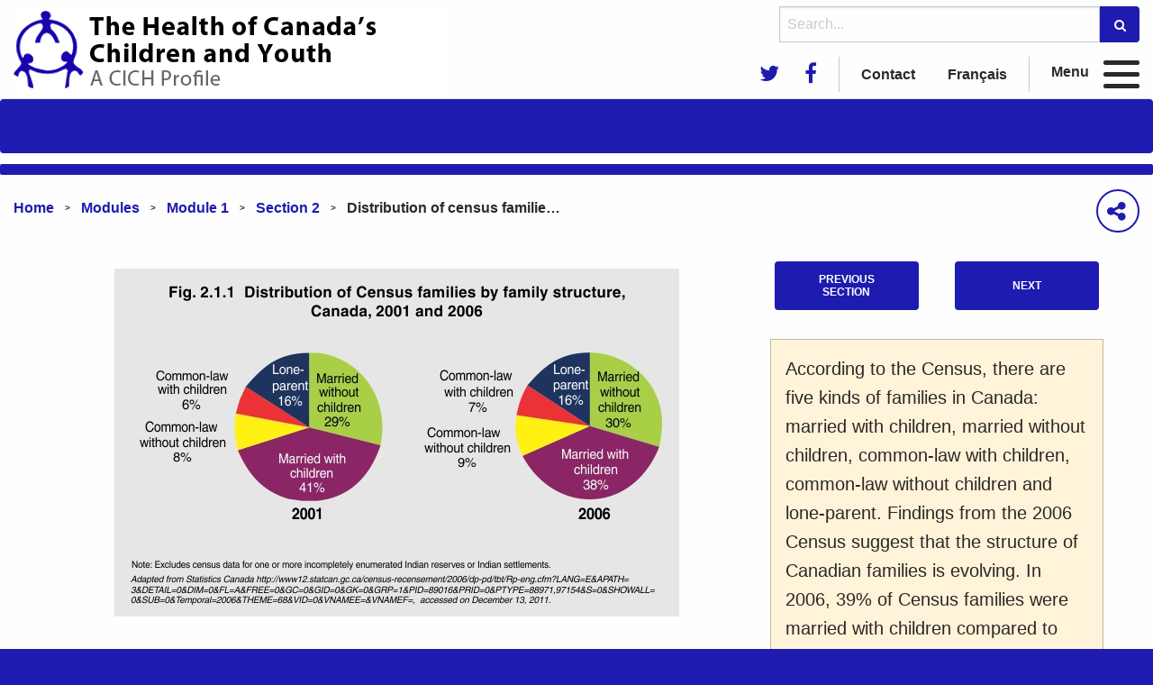

--- FILE ---
content_type: text/html; charset=UTF-8
request_url: https://cichprofile.ca/module/1/section/2/page/distribution-of-census-families-by-family-structure/
body_size: 7555
content:
<!doctype html>
<html lang="en-CA">
  <head>
  <meta charset="utf-8">
  <meta http-equiv="x-ua-compatible" content="ie=edge">
  <meta name="viewport" content="width=device-width, initial-scale=1, shrink-to-fit=no">
  <title>Distribution of census families by family structure &#8211; The Health of Canada&#8217;s Children and Youth</title>
<meta name='robots' content='max-image-preview:large' />
<script type="text/javascript">
/* <![CDATA[ */
window._wpemojiSettings = {"baseUrl":"https:\/\/s.w.org\/images\/core\/emoji\/14.0.0\/72x72\/","ext":".png","svgUrl":"https:\/\/s.w.org\/images\/core\/emoji\/14.0.0\/svg\/","svgExt":".svg","source":{"concatemoji":"https:\/\/cichprofile.ca\/wp-includes\/js\/wp-emoji-release.min.js?ver=6.4.7"}};
/*! This file is auto-generated */
!function(i,n){var o,s,e;function c(e){try{var t={supportTests:e,timestamp:(new Date).valueOf()};sessionStorage.setItem(o,JSON.stringify(t))}catch(e){}}function p(e,t,n){e.clearRect(0,0,e.canvas.width,e.canvas.height),e.fillText(t,0,0);var t=new Uint32Array(e.getImageData(0,0,e.canvas.width,e.canvas.height).data),r=(e.clearRect(0,0,e.canvas.width,e.canvas.height),e.fillText(n,0,0),new Uint32Array(e.getImageData(0,0,e.canvas.width,e.canvas.height).data));return t.every(function(e,t){return e===r[t]})}function u(e,t,n){switch(t){case"flag":return n(e,"\ud83c\udff3\ufe0f\u200d\u26a7\ufe0f","\ud83c\udff3\ufe0f\u200b\u26a7\ufe0f")?!1:!n(e,"\ud83c\uddfa\ud83c\uddf3","\ud83c\uddfa\u200b\ud83c\uddf3")&&!n(e,"\ud83c\udff4\udb40\udc67\udb40\udc62\udb40\udc65\udb40\udc6e\udb40\udc67\udb40\udc7f","\ud83c\udff4\u200b\udb40\udc67\u200b\udb40\udc62\u200b\udb40\udc65\u200b\udb40\udc6e\u200b\udb40\udc67\u200b\udb40\udc7f");case"emoji":return!n(e,"\ud83e\udef1\ud83c\udffb\u200d\ud83e\udef2\ud83c\udfff","\ud83e\udef1\ud83c\udffb\u200b\ud83e\udef2\ud83c\udfff")}return!1}function f(e,t,n){var r="undefined"!=typeof WorkerGlobalScope&&self instanceof WorkerGlobalScope?new OffscreenCanvas(300,150):i.createElement("canvas"),a=r.getContext("2d",{willReadFrequently:!0}),o=(a.textBaseline="top",a.font="600 32px Arial",{});return e.forEach(function(e){o[e]=t(a,e,n)}),o}function t(e){var t=i.createElement("script");t.src=e,t.defer=!0,i.head.appendChild(t)}"undefined"!=typeof Promise&&(o="wpEmojiSettingsSupports",s=["flag","emoji"],n.supports={everything:!0,everythingExceptFlag:!0},e=new Promise(function(e){i.addEventListener("DOMContentLoaded",e,{once:!0})}),new Promise(function(t){var n=function(){try{var e=JSON.parse(sessionStorage.getItem(o));if("object"==typeof e&&"number"==typeof e.timestamp&&(new Date).valueOf()<e.timestamp+604800&&"object"==typeof e.supportTests)return e.supportTests}catch(e){}return null}();if(!n){if("undefined"!=typeof Worker&&"undefined"!=typeof OffscreenCanvas&&"undefined"!=typeof URL&&URL.createObjectURL&&"undefined"!=typeof Blob)try{var e="postMessage("+f.toString()+"("+[JSON.stringify(s),u.toString(),p.toString()].join(",")+"));",r=new Blob([e],{type:"text/javascript"}),a=new Worker(URL.createObjectURL(r),{name:"wpTestEmojiSupports"});return void(a.onmessage=function(e){c(n=e.data),a.terminate(),t(n)})}catch(e){}c(n=f(s,u,p))}t(n)}).then(function(e){for(var t in e)n.supports[t]=e[t],n.supports.everything=n.supports.everything&&n.supports[t],"flag"!==t&&(n.supports.everythingExceptFlag=n.supports.everythingExceptFlag&&n.supports[t]);n.supports.everythingExceptFlag=n.supports.everythingExceptFlag&&!n.supports.flag,n.DOMReady=!1,n.readyCallback=function(){n.DOMReady=!0}}).then(function(){return e}).then(function(){var e;n.supports.everything||(n.readyCallback(),(e=n.source||{}).concatemoji?t(e.concatemoji):e.wpemoji&&e.twemoji&&(t(e.twemoji),t(e.wpemoji)))}))}((window,document),window._wpemojiSettings);
/* ]]> */
</script>
<style id='wp-emoji-styles-inline-css' type='text/css'>

	img.wp-smiley, img.emoji {
		display: inline !important;
		border: none !important;
		box-shadow: none !important;
		height: 1em !important;
		width: 1em !important;
		margin: 0 0.07em !important;
		vertical-align: -0.1em !important;
		background: none !important;
		padding: 0 !important;
	}
</style>
<link rel='stylesheet' id='wp-block-library-css' href='https://cichprofile.ca/wp-includes/css/dist/block-library/style.min.css?ver=6.4.7' type='text/css' media='all' />
<style id='global-styles-inline-css' type='text/css'>
body{--wp--preset--color--black: #000000;--wp--preset--color--cyan-bluish-gray: #abb8c3;--wp--preset--color--white: #ffffff;--wp--preset--color--pale-pink: #f78da7;--wp--preset--color--vivid-red: #cf2e2e;--wp--preset--color--luminous-vivid-orange: #ff6900;--wp--preset--color--luminous-vivid-amber: #fcb900;--wp--preset--color--light-green-cyan: #7bdcb5;--wp--preset--color--vivid-green-cyan: #00d084;--wp--preset--color--pale-cyan-blue: #8ed1fc;--wp--preset--color--vivid-cyan-blue: #0693e3;--wp--preset--color--vivid-purple: #9b51e0;--wp--preset--gradient--vivid-cyan-blue-to-vivid-purple: linear-gradient(135deg,rgba(6,147,227,1) 0%,rgb(155,81,224) 100%);--wp--preset--gradient--light-green-cyan-to-vivid-green-cyan: linear-gradient(135deg,rgb(122,220,180) 0%,rgb(0,208,130) 100%);--wp--preset--gradient--luminous-vivid-amber-to-luminous-vivid-orange: linear-gradient(135deg,rgba(252,185,0,1) 0%,rgba(255,105,0,1) 100%);--wp--preset--gradient--luminous-vivid-orange-to-vivid-red: linear-gradient(135deg,rgba(255,105,0,1) 0%,rgb(207,46,46) 100%);--wp--preset--gradient--very-light-gray-to-cyan-bluish-gray: linear-gradient(135deg,rgb(238,238,238) 0%,rgb(169,184,195) 100%);--wp--preset--gradient--cool-to-warm-spectrum: linear-gradient(135deg,rgb(74,234,220) 0%,rgb(151,120,209) 20%,rgb(207,42,186) 40%,rgb(238,44,130) 60%,rgb(251,105,98) 80%,rgb(254,248,76) 100%);--wp--preset--gradient--blush-light-purple: linear-gradient(135deg,rgb(255,206,236) 0%,rgb(152,150,240) 100%);--wp--preset--gradient--blush-bordeaux: linear-gradient(135deg,rgb(254,205,165) 0%,rgb(254,45,45) 50%,rgb(107,0,62) 100%);--wp--preset--gradient--luminous-dusk: linear-gradient(135deg,rgb(255,203,112) 0%,rgb(199,81,192) 50%,rgb(65,88,208) 100%);--wp--preset--gradient--pale-ocean: linear-gradient(135deg,rgb(255,245,203) 0%,rgb(182,227,212) 50%,rgb(51,167,181) 100%);--wp--preset--gradient--electric-grass: linear-gradient(135deg,rgb(202,248,128) 0%,rgb(113,206,126) 100%);--wp--preset--gradient--midnight: linear-gradient(135deg,rgb(2,3,129) 0%,rgb(40,116,252) 100%);--wp--preset--font-size--small: 13px;--wp--preset--font-size--medium: 20px;--wp--preset--font-size--large: 36px;--wp--preset--font-size--x-large: 42px;--wp--preset--spacing--20: 0.44rem;--wp--preset--spacing--30: 0.67rem;--wp--preset--spacing--40: 1rem;--wp--preset--spacing--50: 1.5rem;--wp--preset--spacing--60: 2.25rem;--wp--preset--spacing--70: 3.38rem;--wp--preset--spacing--80: 5.06rem;--wp--preset--shadow--natural: 6px 6px 9px rgba(0, 0, 0, 0.2);--wp--preset--shadow--deep: 12px 12px 50px rgba(0, 0, 0, 0.4);--wp--preset--shadow--sharp: 6px 6px 0px rgba(0, 0, 0, 0.2);--wp--preset--shadow--outlined: 6px 6px 0px -3px rgba(255, 255, 255, 1), 6px 6px rgba(0, 0, 0, 1);--wp--preset--shadow--crisp: 6px 6px 0px rgba(0, 0, 0, 1);}body { margin: 0; }.wp-site-blocks > .alignleft { float: left; margin-right: 2em; }.wp-site-blocks > .alignright { float: right; margin-left: 2em; }.wp-site-blocks > .aligncenter { justify-content: center; margin-left: auto; margin-right: auto; }:where(.is-layout-flex){gap: 0.5em;}:where(.is-layout-grid){gap: 0.5em;}body .is-layout-flow > .alignleft{float: left;margin-inline-start: 0;margin-inline-end: 2em;}body .is-layout-flow > .alignright{float: right;margin-inline-start: 2em;margin-inline-end: 0;}body .is-layout-flow > .aligncenter{margin-left: auto !important;margin-right: auto !important;}body .is-layout-constrained > .alignleft{float: left;margin-inline-start: 0;margin-inline-end: 2em;}body .is-layout-constrained > .alignright{float: right;margin-inline-start: 2em;margin-inline-end: 0;}body .is-layout-constrained > .aligncenter{margin-left: auto !important;margin-right: auto !important;}body .is-layout-constrained > :where(:not(.alignleft):not(.alignright):not(.alignfull)){max-width: var(--wp--style--global--content-size);margin-left: auto !important;margin-right: auto !important;}body .is-layout-constrained > .alignwide{max-width: var(--wp--style--global--wide-size);}body .is-layout-flex{display: flex;}body .is-layout-flex{flex-wrap: wrap;align-items: center;}body .is-layout-flex > *{margin: 0;}body .is-layout-grid{display: grid;}body .is-layout-grid > *{margin: 0;}body{padding-top: 0px;padding-right: 0px;padding-bottom: 0px;padding-left: 0px;}a:where(:not(.wp-element-button)){text-decoration: underline;}.wp-element-button, .wp-block-button__link{background-color: #32373c;border-width: 0;color: #fff;font-family: inherit;font-size: inherit;line-height: inherit;padding: calc(0.667em + 2px) calc(1.333em + 2px);text-decoration: none;}.has-black-color{color: var(--wp--preset--color--black) !important;}.has-cyan-bluish-gray-color{color: var(--wp--preset--color--cyan-bluish-gray) !important;}.has-white-color{color: var(--wp--preset--color--white) !important;}.has-pale-pink-color{color: var(--wp--preset--color--pale-pink) !important;}.has-vivid-red-color{color: var(--wp--preset--color--vivid-red) !important;}.has-luminous-vivid-orange-color{color: var(--wp--preset--color--luminous-vivid-orange) !important;}.has-luminous-vivid-amber-color{color: var(--wp--preset--color--luminous-vivid-amber) !important;}.has-light-green-cyan-color{color: var(--wp--preset--color--light-green-cyan) !important;}.has-vivid-green-cyan-color{color: var(--wp--preset--color--vivid-green-cyan) !important;}.has-pale-cyan-blue-color{color: var(--wp--preset--color--pale-cyan-blue) !important;}.has-vivid-cyan-blue-color{color: var(--wp--preset--color--vivid-cyan-blue) !important;}.has-vivid-purple-color{color: var(--wp--preset--color--vivid-purple) !important;}.has-black-background-color{background-color: var(--wp--preset--color--black) !important;}.has-cyan-bluish-gray-background-color{background-color: var(--wp--preset--color--cyan-bluish-gray) !important;}.has-white-background-color{background-color: var(--wp--preset--color--white) !important;}.has-pale-pink-background-color{background-color: var(--wp--preset--color--pale-pink) !important;}.has-vivid-red-background-color{background-color: var(--wp--preset--color--vivid-red) !important;}.has-luminous-vivid-orange-background-color{background-color: var(--wp--preset--color--luminous-vivid-orange) !important;}.has-luminous-vivid-amber-background-color{background-color: var(--wp--preset--color--luminous-vivid-amber) !important;}.has-light-green-cyan-background-color{background-color: var(--wp--preset--color--light-green-cyan) !important;}.has-vivid-green-cyan-background-color{background-color: var(--wp--preset--color--vivid-green-cyan) !important;}.has-pale-cyan-blue-background-color{background-color: var(--wp--preset--color--pale-cyan-blue) !important;}.has-vivid-cyan-blue-background-color{background-color: var(--wp--preset--color--vivid-cyan-blue) !important;}.has-vivid-purple-background-color{background-color: var(--wp--preset--color--vivid-purple) !important;}.has-black-border-color{border-color: var(--wp--preset--color--black) !important;}.has-cyan-bluish-gray-border-color{border-color: var(--wp--preset--color--cyan-bluish-gray) !important;}.has-white-border-color{border-color: var(--wp--preset--color--white) !important;}.has-pale-pink-border-color{border-color: var(--wp--preset--color--pale-pink) !important;}.has-vivid-red-border-color{border-color: var(--wp--preset--color--vivid-red) !important;}.has-luminous-vivid-orange-border-color{border-color: var(--wp--preset--color--luminous-vivid-orange) !important;}.has-luminous-vivid-amber-border-color{border-color: var(--wp--preset--color--luminous-vivid-amber) !important;}.has-light-green-cyan-border-color{border-color: var(--wp--preset--color--light-green-cyan) !important;}.has-vivid-green-cyan-border-color{border-color: var(--wp--preset--color--vivid-green-cyan) !important;}.has-pale-cyan-blue-border-color{border-color: var(--wp--preset--color--pale-cyan-blue) !important;}.has-vivid-cyan-blue-border-color{border-color: var(--wp--preset--color--vivid-cyan-blue) !important;}.has-vivid-purple-border-color{border-color: var(--wp--preset--color--vivid-purple) !important;}.has-vivid-cyan-blue-to-vivid-purple-gradient-background{background: var(--wp--preset--gradient--vivid-cyan-blue-to-vivid-purple) !important;}.has-light-green-cyan-to-vivid-green-cyan-gradient-background{background: var(--wp--preset--gradient--light-green-cyan-to-vivid-green-cyan) !important;}.has-luminous-vivid-amber-to-luminous-vivid-orange-gradient-background{background: var(--wp--preset--gradient--luminous-vivid-amber-to-luminous-vivid-orange) !important;}.has-luminous-vivid-orange-to-vivid-red-gradient-background{background: var(--wp--preset--gradient--luminous-vivid-orange-to-vivid-red) !important;}.has-very-light-gray-to-cyan-bluish-gray-gradient-background{background: var(--wp--preset--gradient--very-light-gray-to-cyan-bluish-gray) !important;}.has-cool-to-warm-spectrum-gradient-background{background: var(--wp--preset--gradient--cool-to-warm-spectrum) !important;}.has-blush-light-purple-gradient-background{background: var(--wp--preset--gradient--blush-light-purple) !important;}.has-blush-bordeaux-gradient-background{background: var(--wp--preset--gradient--blush-bordeaux) !important;}.has-luminous-dusk-gradient-background{background: var(--wp--preset--gradient--luminous-dusk) !important;}.has-pale-ocean-gradient-background{background: var(--wp--preset--gradient--pale-ocean) !important;}.has-electric-grass-gradient-background{background: var(--wp--preset--gradient--electric-grass) !important;}.has-midnight-gradient-background{background: var(--wp--preset--gradient--midnight) !important;}.has-small-font-size{font-size: var(--wp--preset--font-size--small) !important;}.has-medium-font-size{font-size: var(--wp--preset--font-size--medium) !important;}.has-large-font-size{font-size: var(--wp--preset--font-size--large) !important;}.has-x-large-font-size{font-size: var(--wp--preset--font-size--x-large) !important;}
.wp-block-navigation a:where(:not(.wp-element-button)){color: inherit;}
:where(.wp-block-post-template.is-layout-flex){gap: 1.25em;}:where(.wp-block-post-template.is-layout-grid){gap: 1.25em;}
:where(.wp-block-columns.is-layout-flex){gap: 2em;}:where(.wp-block-columns.is-layout-grid){gap: 2em;}
.wp-block-pullquote{font-size: 1.5em;line-height: 1.6;}
</style>
<link rel='stylesheet' id='sage/main.css-css' href='https://cichprofile.ca/wp-content/themes/cich/dist/styles/main_f757099d.css' type='text/css' media='all' />
<script type="text/javascript" id="sage/head.js-js-extra">
/* <![CDATA[ */
var gtmID = "GTM-PFP98GH";
/* ]]> */
</script>
<script type="text/javascript"async defer src="https://cichprofile.ca/wp-content/themes/cich/dist/scripts/head_f757099d.js" id="sage/head.js-js"></script>
<script type="text/javascript" src="https://cichprofile.ca/wp-includes/js/jquery/jquery.min.js?ver=3.7.1" id="jquery-core-js"></script>
<script type="text/javascript" src="https://cichprofile.ca/wp-includes/js/jquery/jquery-migrate.min.js?ver=3.4.1" id="jquery-migrate-js"></script>
<link rel="https://api.w.org/" href="https://cichprofile.ca/wp-json/" /><link rel="canonical" href="https://cichprofile.ca/module/%module_section%/distribution-of-census-families-by-family-structure/" />
<link rel='shortlink' href='https://cichprofile.ca/?p=1965' />
<link rel="alternate" type="application/json+oembed" href="https://cichprofile.ca/wp-json/oembed/1.0/embed?url=https%3A%2F%2Fcichprofile.ca%2Fmodule%2F%25module_section%25%2Fdistribution-of-census-families-by-family-structure%2F" />
<link rel="alternate" type="text/xml+oembed" href="https://cichprofile.ca/wp-json/oembed/1.0/embed?url=https%3A%2F%2Fcichprofile.ca%2Fmodule%2F%25module_section%25%2Fdistribution-of-census-families-by-family-structure%2F&#038;format=xml" />
<link rel="alternate" href="https://cichprofile.ca/module/%module_section%/distribution-of-census-families-by-family-structure/" hreflang="en" />
<link rel="alternate" href="https://cichprofile.ca/fr/module/1/section/2/page/repartition-des-familles-de-recensement-selon-la-structure-familiale/" hreflang="fr" />
</head>
  <body class="module_pages-template-default single single-module_pages postid-1965 distribution-of-census-families-by-family-structure sidebar-primary module_pages app-data index-data singular-data single-data single-module_pages-data single-module_pages-distribution-of-census-families-by-family-structure-data">
    <noscript>
      <iframe
        src="https://www.googletagmanager.com/ns.html?id=GTM-PFP98GH"
        height="0"
        width="0"
        style="display:none;visibility:hidden">
    </iframe>
    </noscript>
        <header class="banner">
  <div class="row large align-middle">
    <div class="banner__left column small-8 medium-5 large-6">
      <a class="brand" href="https://cichprofile.ca/">
        <img src="https://cichprofile.ca/wp-content/uploads/2017/09/logo-e.png" alt="La santé des enfants et des jeunes" />
      </a>
    </div>
    <div class="banner__right column small-4 medium-7 large-6">
      
    <form role="search" method="get" class="search-form" action="https://cichprofile.ca/">
        <div class="input-group">
            <input
                class="search-field input-group-field"
                type="text"
                value=""
                name="s"
                id="s"
                placeholder="Search..." />
            <div class="input-group-button">
                <button type="submit" class="search-submit button"><i class="fa fa-search"></i></button>
            </div>
        </div>
    </form>

    

              <div class="social-icons">
                      <a href="https://twitter.com/CICH_ICSI" class="twitter">
              <i class="fa fa-twitter" aria-hidden="true"></i>
            </a>
                                <a href="https://www.facebook.com/pages/Canadian-Institute-of-Child-Health/313427342097626" class="facebook">
              <i class="fa fa-facebook" aria-hidden="true"></i>
            </a>
                  </div>
      
      <nav class="nav-secondary">
      <ul id="menu-header-links" class="menu horizontal"><li id="menu-item-280" class="menu-item menu-item-type-post_type menu-item-object-page menu-item-280"><a href="https://cichprofile.ca/contact/"><span class="link-wrap">Contact</span></a></li>
<li id="menu-item-9715-fr" class="lang-item lang-item-5 lang-item-fr menu-item menu-item-type-custom menu-item-object-custom menu-item-9715-fr"><a href="https://cichprofile.ca/fr/module/1/section/2/page/repartition-des-familles-de-recensement-selon-la-structure-familiale/" hreflang="fr-CA" lang="fr-CA"><span class="link-wrap">Français</span></a></li>
</ul>
  </nav>
      <a href="/" id="menu-toggle" class="float-right">
  <span class="menu-label">Menu</span>

  <div class="menu-bars">
    <span class="icon-bar icon-bar--1"></span>
    <span class="icon-bar icon-bar--2"></span>
    <span class="icon-bar icon-bar--3"></span>
  </div>
</a>

<nav class="nav-primary">
  <div class="nav-primary__inner row">
    <div class="nav-primary__menu column small-12 medium-6 medium-order-2">
              <ul id="menu-main-menu" class="menu vertical drilldown" data-drilldown data-parent-link="true"><li id="menu-item-272" class="menu-item menu-item-type-post_type menu-item-object-page menu-item-home menu-item-272"><a href="https://cichprofile.ca/"><span class="link-wrap">Home</span></a></li>
<li id="menu-item-274" class="menu-item menu-item-type-post_type menu-item-object-page menu-item-has-children menu-item-274"><a href="https://cichprofile.ca/about-the-profile/"><span class="link-wrap">About the Profile</span></a>
<ul class="vertical menu nested">
	<li id="menu-item-278" class="menu-item menu-item-type-post_type menu-item-object-page menu-item-278"><a href="https://cichprofile.ca/about-the-profile/guiding-principles/"><span class="link-wrap">Guiding Principles</span></a></li>
	<li id="menu-item-277" class="menu-item menu-item-type-post_type menu-item-object-page menu-item-277"><a href="https://cichprofile.ca/about-the-profile/framework/"><span class="link-wrap">Framework</span></a></li>
	<li id="menu-item-276" class="menu-item menu-item-type-post_type menu-item-object-page menu-item-276"><a href="https://cichprofile.ca/about-the-profile/faqs/"><span class="link-wrap">FAQs</span></a></li>
	<li id="menu-item-275" class="menu-item menu-item-type-post_type menu-item-object-page menu-item-275"><a href="https://cichprofile.ca/about-the-profile/about-cich/"><span class="link-wrap">About CICH</span></a></li>
</ul>
</li>
<li id="menu-item-10705" class="menu-item menu-item-type-post_type menu-item-object-page current_page_parent menu-item-10705"><a href="https://cichprofile.ca/featured/"><span class="link-wrap">Featured</span></a></li>
<li id="menu-item-308" class="menu-item menu-item-type-post_type menu-item-object-page menu-item-has-children menu-item-308"><a href="https://cichprofile.ca/partners/"><span class="link-wrap">Partners</span></a>
<ul class="vertical menu nested">
	<li id="menu-item-324" class="menu-item menu-item-type-post_type menu-item-object-page menu-item-324"><a href="https://cichprofile.ca/partners/national-advisory-group/"><span class="link-wrap">National Advisory Group</span></a></li>
	<li id="menu-item-323" class="menu-item menu-item-type-post_type menu-item-object-page menu-item-323"><a href="https://cichprofile.ca/partners/expert-advisory-committees/"><span class="link-wrap">Expert Advisory Committees</span></a></li>
</ul>
</li>
<li id="menu-item-300" class="menu-item menu-item-type-post_type menu-item-object-page menu-item-300"><a href="https://cichprofile.ca/?page_id=286"><span class="link-wrap">Tools and Resources</span></a></li>
</ul>
          </div>

    <div class="nav-primary__modules column small-12 medium-6 medium-order-1 text-center">
              <h2>Profile Modules</h2>
        <div class="row collapse" data-equalizer data-equalize-on-stack="true">
                    <div class="column small-12 large-6">
            <a href="https://cichprofile.ca/module/9/" class="module-link" data-equalizer-watch>
              <h4 class="module-link__title">Growing Healthy Bodies</h4>
            </a>
          </div>
                    <div class="column small-12 large-6">
            <a href="https://cichprofile.ca/module/8/" class="module-link" data-equalizer-watch>
              <h4 class="module-link__title">Health and Development in the Early Years</h4>
            </a>
          </div>
                    <div class="column small-12 large-6">
            <a href="https://cichprofile.ca/module/7/" class="module-link" data-equalizer-watch>
              <h4 class="module-link__title">Indigenous Children and Youth</h4>
            </a>
          </div>
                    <div class="column small-12 large-6">
            <a href="https://cichprofile.ca/module/4/" class="module-link" data-equalizer-watch>
              <h4 class="module-link__title">Health Profile on Immigrant and Refugee Children and Youth in Canada</h4>
            </a>
          </div>
                  </div>

        <h5>
          <a
            href="https://cichprofile.ca/module/"
            class="read-more">View All Modules
          </a>
        </h5>
          </div>
  </div>
</nav>
    </div>
  </div>
</header>
    <div class="wrap container" role="document">
      <div class="top-banner"></div>
      <div class="content-header row large">
    <div class="breadcrumbs column small-8 large-10">
              <span class="breadcrumb">
                      <a href="https://cichprofile.ca/">Home</a>
                  </span>
              <span class="breadcrumb">
                      <a href="https://cichprofile.ca/module/">Modules</a>
                  </span>
              <span class="breadcrumb">
                      <a href="https://cichprofile.ca/module/1/">Module 1</a>
                  </span>
              <span class="breadcrumb">
                      <a href="https://cichprofile.ca/module/1/section/2/">Section 2</a>
                  </span>
              <span class="breadcrumb">
                      Distribution of census families by family structure
                  </span>
          </div>

    <div class="column small-4 large-2">
      <div class="share-widget">
  <a class="button"><i class="fa fa-share-alt" aria-hidden="true"></i></a>

  <a class="button" href="https://twitter.com/intent/tweet?url=https://cichprofile.ca/module/1/section/2/page/distribution-of-census-families-by-family-structure" target="_blank" rel="noopener noreferrer"><i class="fa fa-twitter" aria-hidden="true"></i></a>
  <a class="button" href="https://plus.google.com/share?url=https://cichprofile.ca/module/1/section/2/page/distribution-of-census-families-by-family-structure" target="_blank" rel="noopener noreferrer"><i class="fa fa-google-plus" aria-hidden="true"></i></a>
  <a class="button" href="https://www.facebook.com/sharer/sharer.php?u=https://cichprofile.ca/module/1/section/2/page/distribution-of-census-families-by-family-structure" target="_blank" rel="noopener noreferrer"><i class="fa fa-facebook" aria-hidden="true"></i></a>

  <span class="share-widget__inner"></span>
</div>
    </div>
  </div>
      <div class="content row">
        <main class="main column small-12 medium-12 large-8">
                 <article class="single-post post-1965 module_pages type-module_pages status-publish hentry module_section-module-1 module_section-section-1-2-1 module_section-section-1-2">
    <header>
      <h3 class="entry-title show-for-sr">
        
        Distribution of census families by family structure
      </h3>
    </header>

    <div class="module-data">
      <h5 class="module-data__title"></h5>
    <div class="img-container">
      <img class="" src="https://cichprofile.ca/wp-content/uploads/2017/09/Family_E_2.1.1.jpg" alt="" />
    </div>
      </div>

    <div class="module-content">
              <div class="module-content__citation"></div>
      
      <nav class="post-nav">
    <div class="prev-next">
              <a href="https://cichprofile.ca/module/1/section/1/page/population-of-canada-by-religious-affiliation/" class="button small">Previous Section</a>
                    <a href="https://cichprofile.ca/module/1/section/2/page/proportion-of-families-with-children-living-at-home-by-family-structure/" class="button small">Next</a>
          </div>
  </nav>

      <div class="module-aside callout warning">
      <p>According to the Census, there are five kinds of families in Canada: married with children, married without children, common-law with children, common-law without children and lone-parent. Findings from the 2006 Census suggest that the structure of Canadian families is evolving. In 2006, 39% of Census families were married with children compared to 41% in 2001. In 2006, 7% of Census families were common-law couples with children compared to 6% in 2001. Thus, the proportion of all Canadian families who are married families with children is declining while the proportion of common-law families with children is increasing.</p>

    </div>
  
  <div class="module-downloads primary callout">
    <ul>
              <li>
          <a href="https://cichprofile.ca/wp-content/uploads/2017/09/Family_E_2.1.1.pdf" title="PDF">
            <i class="fa fa-file-pdf-o"></i>
            <span class="show-for-sr">Download Download PDF</span>
          </a>
        </li>
              <li>
          <a href="https://cichprofile.ca/wp-content/uploads/2017/09/Family_E_2.1.1.pptx" title="Powerpoint">
            <i class="fa fa-file-powerpoint-o"></i>
            <span class="show-for-sr">Download Download Powerpoint</span>
          </a>
        </li>
              <li>
          <a href="https://cichprofile.ca/wp-content/uploads/2017/09/2.1.1_Distribution_of_census_families_by_family_structure_Canada_2001_and_2006.xlsx" title="Excel">
            <i class="fa fa-file-excel-o"></i>
            <span class="show-for-sr">Download Download Excel</span>
          </a>
        </li>
          </ul>
  </div>

  <nav class="post-nav">
    <div class="prev-next">
              <a href="https://cichprofile.ca/module/1/section/1/page/population-of-canada-by-religious-affiliation/" class="button small">Previous Section</a>
                    <a href="https://cichprofile.ca/module/1/section/2/page/proportion-of-families-with-children-living-at-home-by-family-structure/" class="button small">Next</a>
          </div>
  </nav>

              <div class="module-content__content">
            <h3>Implications</h3>
<p>With more children living in non-traditional arrangements, the way Canada defines a family must be socially sensitive and sufficiently broad to encapsulate present-day family structures. Beyond that, there needs to be an appreciation that not all families function in the same way or are equally privileged. By recognizing the disparities and struggles that are common to specific family types (e.g., lower incomes among female lone-parent families), we can begin to redress these inequalities and, in doing so, lessen the toll on the family unit and the children affected.</p>
        </div>
          </div>

    <div class="column small-12">
      
<section id="comments" class="comments">
  
  
  </section>
    </div>
  </article>
          </main>
                  <aside class="sidebar column small-12 medium-12 large-4">
            <nav class="post-nav">
    <div class="prev-next">
              <a href="https://cichprofile.ca/module/1/section/1/page/population-of-canada-by-religious-affiliation/" class="button small">Previous Section</a>
                    <a href="https://cichprofile.ca/module/1/section/2/page/proportion-of-families-with-children-living-at-home-by-family-structure/" class="button small">Next</a>
          </div>
  </nav>

      <div class="module-aside callout warning">
      <p>According to the Census, there are five kinds of families in Canada: married with children, married without children, common-law with children, common-law without children and lone-parent. Findings from the 2006 Census suggest that the structure of Canadian families is evolving. In 2006, 39% of Census families were married with children compared to 41% in 2001. In 2006, 7% of Census families were common-law couples with children compared to 6% in 2001. Thus, the proportion of all Canadian families who are married families with children is declining while the proportion of common-law families with children is increasing.</p>

    </div>
  
  <div class="module-downloads primary callout">
    <ul>
              <li>
          <a href="https://cichprofile.ca/wp-content/uploads/2017/09/Family_E_2.1.1.pdf" title="PDF">
            <i class="fa fa-file-pdf-o"></i>
            <span class="show-for-sr">Download Download PDF</span>
          </a>
        </li>
              <li>
          <a href="https://cichprofile.ca/wp-content/uploads/2017/09/Family_E_2.1.1.pptx" title="Powerpoint">
            <i class="fa fa-file-powerpoint-o"></i>
            <span class="show-for-sr">Download Download Powerpoint</span>
          </a>
        </li>
              <li>
          <a href="https://cichprofile.ca/wp-content/uploads/2017/09/2.1.1_Distribution_of_census_families_by_family_structure_Canada_2001_and_2006.xlsx" title="Excel">
            <i class="fa fa-file-excel-o"></i>
            <span class="show-for-sr">Download Download Excel</span>
          </a>
        </li>
          </ul>
  </div>

  <nav class="post-nav">
    <div class="prev-next">
              <a href="https://cichprofile.ca/module/1/section/1/page/population-of-canada-by-religious-affiliation/" class="button small">Previous Section</a>
                    <a href="https://cichprofile.ca/module/1/section/2/page/proportion-of-families-with-children-living-at-home-by-family-structure/" class="button small">Next</a>
          </div>
  </nav>
          </aside>
              </div>

                        <div id="theme-modal-1" class=" reveal small animate" data-reveal>
  <button class="close-button" data-close aria-label="Close Modal" type="button">
    <span aria-hidden="true">&times;</span>
  </button>

  <p>asdfasdfasdf</p>
</div>

              
    </div>
        <footer class="footer">
  <div class="row footer__inner">
    <div class="footer__logo column small-12 large-6">
      <a class="brand" href="https://cichprofile.ca/">
        <img src="https://cichprofile.ca/wp-content/uploads/2017/10/footer-logo-e.png" alt="La santé des enfants et des jeunes" />
      </a>
    </div>
    <div class="footer__text row column small-12 large-6">
      <div class="column small-12 medium-12 large-6">
        <span class="footer__site-info">&copy; 2026 Canadian Institute of Child Health</span>
      </div>

              <nav class="footer__menu column small-12 large-6">
            <ul id="menu-footer-menu" class="menu horizontal"><li id="menu-item-6973" class="menu-item menu-item-type-post_type menu-item-object-page menu-item-6973"><a href="https://cichprofile.ca/disclaimer/"><span class="link-wrap">Permissions</span></a></li>
</ul>
        </nav>
      
              <div class="footer__note column small-12">
          This page is only one section of the CICH Profile. For more interesting data on children and youth visit <a href="https://cichprofile.ca">https://cichprofile.ca</a>
        </div>
          </div>
  </div>
</footer>
    <script type="text/javascript" id="sage/main.js-js-extra">
/* <![CDATA[ */
var chartData = "false";
/* ]]> */
</script>
<script type="text/javascript" src="https://cichprofile.ca/wp-content/themes/cich/dist/scripts/main_f757099d.js" id="sage/main.js-js"></script>
  <script defer src="https://static.cloudflareinsights.com/beacon.min.js/vcd15cbe7772f49c399c6a5babf22c1241717689176015" integrity="sha512-ZpsOmlRQV6y907TI0dKBHq9Md29nnaEIPlkf84rnaERnq6zvWvPUqr2ft8M1aS28oN72PdrCzSjY4U6VaAw1EQ==" data-cf-beacon='{"version":"2024.11.0","token":"72aa6c25af3b4b2596051f9905187ac9","r":1,"server_timing":{"name":{"cfCacheStatus":true,"cfEdge":true,"cfExtPri":true,"cfL4":true,"cfOrigin":true,"cfSpeedBrain":true},"location_startswith":null}}' crossorigin="anonymous"></script>
</body>
</html>


--- FILE ---
content_type: text/css
request_url: https://cichprofile.ca/wp-content/themes/cich/dist/styles/main_f757099d.css
body_size: 35119
content:
@font-face{font-family:FontAwesome;src:url(/wp-content/themes/cich/dist/vendor/fontawesome-webfont_674f50d2.eot);src:url(/wp-content/themes/cich/dist/vendor/fontawesome-webfont_674f50d2.eot?#iefix&v=4.7.0) format("embedded-opentype"),url(/wp-content/themes/cich/dist/vendor/fontawesome-webfont_af7ae505.woff2) format("woff2"),url(/wp-content/themes/cich/dist/vendor/fontawesome-webfont_fee66e71.woff) format("woff"),url(/wp-content/themes/cich/dist/vendor/fontawesome-webfont_b06871f2.ttf) format("truetype"),url(/wp-content/themes/cich/dist/vendor/fontawesome-webfont_912ec66d.svg#fontawesomeregular) format("svg");font-weight:400;font-style:normal}.fa{display:inline-block;font:normal normal normal 14px/1 FontAwesome;font-size:inherit;text-rendering:auto;-webkit-font-smoothing:antialiased;-moz-osx-font-smoothing:grayscale}.fa-lg{font-size:1.33333em;line-height:.75em;vertical-align:-15%}.fa-2x{font-size:2em}.fa-3x{font-size:3em}.fa-4x{font-size:4em}.fa-5x{font-size:5em}.fa-fw{width:1.28571em;text-align:center}.fa-ul{padding-left:0;margin-left:2.14286em;list-style-type:none}.fa-ul>li{position:relative}.fa-li{position:absolute;left:-2.14286em;width:2.14286em;top:.14286em;text-align:center}.fa-li.fa-lg{left:-1.85714em}.fa-border{padding:.2em .25em .15em;border:.08em solid #eee;border-radius:.1em}.fa-pull-left{float:left}.fa-pull-right{float:right}.fa.fa-pull-left{margin-right:.3em}.fa.fa-pull-right{margin-left:.3em}.pull-right{float:right}.pull-left{float:left}.fa.pull-left{margin-right:.3em}.fa.pull-right{margin-left:.3em}.fa-spin{-webkit-animation:fa-spin 2s infinite linear;-o-animation:fa-spin 2s infinite linear;animation:fa-spin 2s infinite linear}.fa-pulse{-webkit-animation:fa-spin 1s infinite steps(8);-o-animation:fa-spin 1s infinite steps(8);animation:fa-spin 1s infinite steps(8)}@-webkit-keyframes fa-spin{0%{-webkit-transform:rotate(0deg);transform:rotate(0deg)}to{-webkit-transform:rotate(359deg);transform:rotate(359deg)}}@-o-keyframes fa-spin{0%{-webkit-transform:rotate(0deg);-o-transform:rotate(0deg);transform:rotate(0deg)}to{-webkit-transform:rotate(359deg);-o-transform:rotate(359deg);transform:rotate(359deg)}}@keyframes fa-spin{0%{-webkit-transform:rotate(0deg);-o-transform:rotate(0deg);transform:rotate(0deg)}to{-webkit-transform:rotate(359deg);-o-transform:rotate(359deg);transform:rotate(359deg)}}.fa-rotate-90{-ms-filter:"progid:DXImageTransform.Microsoft.BasicImage(rotation=1)";-webkit-transform:rotate(90deg);-o-transform:rotate(90deg);transform:rotate(90deg)}.fa-rotate-180{-ms-filter:"progid:DXImageTransform.Microsoft.BasicImage(rotation=2)";-webkit-transform:rotate(180deg);-o-transform:rotate(180deg);transform:rotate(180deg)}.fa-rotate-270{-ms-filter:"progid:DXImageTransform.Microsoft.BasicImage(rotation=3)";-webkit-transform:rotate(270deg);-o-transform:rotate(270deg);transform:rotate(270deg)}.fa-flip-horizontal{-ms-filter:"progid:DXImageTransform.Microsoft.BasicImage(rotation=0, mirror=1)";-webkit-transform:scaleX(-1);-o-transform:scaleX(-1);transform:scaleX(-1)}.fa-flip-vertical{-ms-filter:"progid:DXImageTransform.Microsoft.BasicImage(rotation=2, mirror=1)";-webkit-transform:scaleY(-1);-o-transform:scaleY(-1);transform:scaleY(-1)}:root .fa-flip-horizontal,:root .fa-flip-vertical,:root .fa-rotate-90,:root .fa-rotate-180,:root .fa-rotate-270{-webkit-filter:none;filter:none}.fa-stack{position:relative;display:inline-block;width:2em;height:2em;line-height:2em;vertical-align:middle}.fa-stack-1x,.fa-stack-2x{position:absolute;left:0;width:100%;text-align:center}.fa-stack-1x{line-height:inherit}.fa-stack-2x{font-size:2em}.fa-inverse{color:#fff}.fa-glass:before{content:"\F000"}.fa-music:before{content:"\F001"}.fa-search:before{content:"\F002"}.fa-envelope-o:before{content:"\F003"}.fa-heart:before{content:"\F004"}.fa-star:before{content:"\F005"}.fa-star-o:before{content:"\F006"}.fa-user:before{content:"\F007"}.fa-film:before{content:"\F008"}.fa-th-large:before{content:"\F009"}.fa-th:before{content:"\F00A"}.fa-th-list:before{content:"\F00B"}.fa-check:before{content:"\F00C"}.fa-close:before,.fa-remove:before,.fa-times:before{content:"\F00D"}.fa-search-plus:before{content:"\F00E"}.fa-search-minus:before{content:"\F010"}.fa-power-off:before{content:"\F011"}.fa-signal:before{content:"\F012"}.fa-cog:before,.fa-gear:before{content:"\F013"}.fa-trash-o:before{content:"\F014"}.fa-home:before{content:"\F015"}.fa-file-o:before{content:"\F016"}.fa-clock-o:before{content:"\F017"}.fa-road:before{content:"\F018"}.fa-download:before{content:"\F019"}.fa-arrow-circle-o-down:before{content:"\F01A"}.fa-arrow-circle-o-up:before{content:"\F01B"}.fa-inbox:before{content:"\F01C"}.fa-play-circle-o:before{content:"\F01D"}.fa-repeat:before,.fa-rotate-right:before{content:"\F01E"}.fa-refresh:before{content:"\F021"}.fa-list-alt:before{content:"\F022"}.fa-lock:before{content:"\F023"}.fa-flag:before{content:"\F024"}.fa-headphones:before{content:"\F025"}.fa-volume-off:before{content:"\F026"}.fa-volume-down:before{content:"\F027"}.fa-volume-up:before{content:"\F028"}.fa-qrcode:before{content:"\F029"}.fa-barcode:before{content:"\F02A"}.fa-tag:before{content:"\F02B"}.fa-tags:before{content:"\F02C"}.fa-book:before{content:"\F02D"}.fa-bookmark:before{content:"\F02E"}.fa-print:before{content:"\F02F"}.fa-camera:before{content:"\F030"}.fa-font:before{content:"\F031"}.fa-bold:before{content:"\F032"}.fa-italic:before{content:"\F033"}.fa-text-height:before{content:"\F034"}.fa-text-width:before{content:"\F035"}.fa-align-left:before{content:"\F036"}.fa-align-center:before{content:"\F037"}.fa-align-right:before{content:"\F038"}.fa-align-justify:before{content:"\F039"}.fa-list:before{content:"\F03A"}.fa-dedent:before,.fa-outdent:before{content:"\F03B"}.fa-indent:before{content:"\F03C"}.fa-video-camera:before{content:"\F03D"}.fa-image:before,.fa-photo:before,.fa-picture-o:before{content:"\F03E"}.fa-pencil:before{content:"\F040"}.fa-map-marker:before{content:"\F041"}.fa-adjust:before{content:"\F042"}.fa-tint:before{content:"\F043"}.fa-edit:before,.fa-pencil-square-o:before{content:"\F044"}.fa-share-square-o:before{content:"\F045"}.fa-check-square-o:before{content:"\F046"}.fa-arrows:before{content:"\F047"}.fa-step-backward:before{content:"\F048"}.fa-fast-backward:before{content:"\F049"}.fa-backward:before{content:"\F04A"}.fa-play:before{content:"\F04B"}.fa-pause:before{content:"\F04C"}.fa-stop:before{content:"\F04D"}.fa-forward:before{content:"\F04E"}.fa-fast-forward:before{content:"\F050"}.fa-step-forward:before{content:"\F051"}.fa-eject:before{content:"\F052"}.fa-chevron-left:before{content:"\F053"}.fa-chevron-right:before{content:"\F054"}.fa-plus-circle:before{content:"\F055"}.fa-minus-circle:before{content:"\F056"}.fa-times-circle:before{content:"\F057"}.fa-check-circle:before{content:"\F058"}.fa-question-circle:before{content:"\F059"}.fa-info-circle:before{content:"\F05A"}.fa-crosshairs:before{content:"\F05B"}.fa-times-circle-o:before{content:"\F05C"}.fa-check-circle-o:before{content:"\F05D"}.fa-ban:before{content:"\F05E"}.fa-arrow-left:before{content:"\F060"}.fa-arrow-right:before{content:"\F061"}.fa-arrow-up:before{content:"\F062"}.fa-arrow-down:before{content:"\F063"}.fa-mail-forward:before,.fa-share:before{content:"\F064"}.fa-expand:before{content:"\F065"}.fa-compress:before{content:"\F066"}.fa-plus:before{content:"\F067"}.fa-minus:before{content:"\F068"}.fa-asterisk:before{content:"\F069"}.fa-exclamation-circle:before{content:"\F06A"}.fa-gift:before{content:"\F06B"}.fa-leaf:before{content:"\F06C"}.fa-fire:before{content:"\F06D"}.fa-eye:before{content:"\F06E"}.fa-eye-slash:before{content:"\F070"}.fa-exclamation-triangle:before,.fa-warning:before{content:"\F071"}.fa-plane:before{content:"\F072"}.fa-calendar:before{content:"\F073"}.fa-random:before{content:"\F074"}.fa-comment:before{content:"\F075"}.fa-magnet:before{content:"\F076"}.fa-chevron-up:before{content:"\F077"}.fa-chevron-down:before{content:"\F078"}.fa-retweet:before{content:"\F079"}.fa-shopping-cart:before{content:"\F07A"}.fa-folder:before{content:"\F07B"}.fa-folder-open:before{content:"\F07C"}.fa-arrows-v:before{content:"\F07D"}.fa-arrows-h:before{content:"\F07E"}.fa-bar-chart-o:before,.fa-bar-chart:before{content:"\F080"}.fa-twitter-square:before{content:"\F081"}.fa-facebook-square:before{content:"\F082"}.fa-camera-retro:before{content:"\F083"}.fa-key:before{content:"\F084"}.fa-cogs:before,.fa-gears:before{content:"\F085"}.fa-comments:before{content:"\F086"}.fa-thumbs-o-up:before{content:"\F087"}.fa-thumbs-o-down:before{content:"\F088"}.fa-star-half:before{content:"\F089"}.fa-heart-o:before{content:"\F08A"}.fa-sign-out:before{content:"\F08B"}.fa-linkedin-square:before{content:"\F08C"}.fa-thumb-tack:before{content:"\F08D"}.fa-external-link:before{content:"\F08E"}.fa-sign-in:before{content:"\F090"}.fa-trophy:before{content:"\F091"}.fa-github-square:before{content:"\F092"}.fa-upload:before{content:"\F093"}.fa-lemon-o:before{content:"\F094"}.fa-phone:before{content:"\F095"}.fa-square-o:before{content:"\F096"}.fa-bookmark-o:before{content:"\F097"}.fa-phone-square:before{content:"\F098"}.fa-twitter:before{content:"\F099"}.fa-facebook-f:before,.fa-facebook:before{content:"\F09A"}.fa-github:before{content:"\F09B"}.fa-unlock:before{content:"\F09C"}.fa-credit-card:before{content:"\F09D"}.fa-feed:before,.fa-rss:before{content:"\F09E"}.fa-hdd-o:before{content:"\F0A0"}.fa-bullhorn:before{content:"\F0A1"}.fa-bell:before{content:"\F0F3"}.fa-certificate:before{content:"\F0A3"}.fa-hand-o-right:before{content:"\F0A4"}.fa-hand-o-left:before{content:"\F0A5"}.fa-hand-o-up:before{content:"\F0A6"}.fa-hand-o-down:before{content:"\F0A7"}.fa-arrow-circle-left:before{content:"\F0A8"}.fa-arrow-circle-right:before{content:"\F0A9"}.fa-arrow-circle-up:before{content:"\F0AA"}.fa-arrow-circle-down:before{content:"\F0AB"}.fa-globe:before{content:"\F0AC"}.fa-wrench:before{content:"\F0AD"}.fa-tasks:before{content:"\F0AE"}.fa-filter:before{content:"\F0B0"}.fa-briefcase:before{content:"\F0B1"}.fa-arrows-alt:before{content:"\F0B2"}.fa-group:before,.fa-users:before{content:"\F0C0"}.fa-chain:before,.fa-link:before{content:"\F0C1"}.fa-cloud:before{content:"\F0C2"}.fa-flask:before{content:"\F0C3"}.fa-cut:before,.fa-scissors:before{content:"\F0C4"}.fa-copy:before,.fa-files-o:before{content:"\F0C5"}.fa-paperclip:before{content:"\F0C6"}.fa-floppy-o:before,.fa-save:before{content:"\F0C7"}.fa-square:before{content:"\F0C8"}.fa-bars:before,.fa-navicon:before,.fa-reorder:before{content:"\F0C9"}.fa-list-ul:before{content:"\F0CA"}.fa-list-ol:before{content:"\F0CB"}.fa-strikethrough:before{content:"\F0CC"}.fa-underline:before{content:"\F0CD"}.fa-table:before{content:"\F0CE"}.fa-magic:before{content:"\F0D0"}.fa-truck:before{content:"\F0D1"}.fa-pinterest:before{content:"\F0D2"}.fa-pinterest-square:before{content:"\F0D3"}.fa-google-plus-square:before{content:"\F0D4"}.fa-google-plus:before{content:"\F0D5"}.fa-money:before{content:"\F0D6"}.fa-caret-down:before{content:"\F0D7"}.fa-caret-up:before{content:"\F0D8"}.fa-caret-left:before{content:"\F0D9"}.fa-caret-right:before{content:"\F0DA"}.fa-columns:before{content:"\F0DB"}.fa-sort:before,.fa-unsorted:before{content:"\F0DC"}.fa-sort-desc:before,.fa-sort-down:before{content:"\F0DD"}.fa-sort-asc:before,.fa-sort-up:before{content:"\F0DE"}.fa-envelope:before{content:"\F0E0"}.fa-linkedin:before{content:"\F0E1"}.fa-rotate-left:before,.fa-undo:before{content:"\F0E2"}.fa-gavel:before,.fa-legal:before{content:"\F0E3"}.fa-dashboard:before,.fa-tachometer:before{content:"\F0E4"}.fa-comment-o:before{content:"\F0E5"}.fa-comments-o:before{content:"\F0E6"}.fa-bolt:before,.fa-flash:before{content:"\F0E7"}.fa-sitemap:before{content:"\F0E8"}.fa-umbrella:before{content:"\F0E9"}.fa-clipboard:before,.fa-paste:before{content:"\F0EA"}.fa-lightbulb-o:before{content:"\F0EB"}.fa-exchange:before{content:"\F0EC"}.fa-cloud-download:before{content:"\F0ED"}.fa-cloud-upload:before{content:"\F0EE"}.fa-user-md:before{content:"\F0F0"}.fa-stethoscope:before{content:"\F0F1"}.fa-suitcase:before{content:"\F0F2"}.fa-bell-o:before{content:"\F0A2"}.fa-coffee:before{content:"\F0F4"}.fa-cutlery:before{content:"\F0F5"}.fa-file-text-o:before{content:"\F0F6"}.fa-building-o:before{content:"\F0F7"}.fa-hospital-o:before{content:"\F0F8"}.fa-ambulance:before{content:"\F0F9"}.fa-medkit:before{content:"\F0FA"}.fa-fighter-jet:before{content:"\F0FB"}.fa-beer:before{content:"\F0FC"}.fa-h-square:before{content:"\F0FD"}.fa-plus-square:before{content:"\F0FE"}.fa-angle-double-left:before{content:"\F100"}.fa-angle-double-right:before{content:"\F101"}.fa-angle-double-up:before{content:"\F102"}.fa-angle-double-down:before{content:"\F103"}.fa-angle-left:before{content:"\F104"}.fa-angle-right:before{content:"\F105"}.fa-angle-up:before{content:"\F106"}.fa-angle-down:before{content:"\F107"}.fa-desktop:before{content:"\F108"}.fa-laptop:before{content:"\F109"}.fa-tablet:before{content:"\F10A"}.fa-mobile-phone:before,.fa-mobile:before{content:"\F10B"}.fa-circle-o:before{content:"\F10C"}.fa-quote-left:before{content:"\F10D"}.fa-quote-right:before{content:"\F10E"}.fa-spinner:before{content:"\F110"}.fa-circle:before{content:"\F111"}.fa-mail-reply:before,.fa-reply:before{content:"\F112"}.fa-github-alt:before{content:"\F113"}.fa-folder-o:before{content:"\F114"}.fa-folder-open-o:before{content:"\F115"}.fa-smile-o:before{content:"\F118"}.fa-frown-o:before{content:"\F119"}.fa-meh-o:before{content:"\F11A"}.fa-gamepad:before{content:"\F11B"}.fa-keyboard-o:before{content:"\F11C"}.fa-flag-o:before{content:"\F11D"}.fa-flag-checkered:before{content:"\F11E"}.fa-terminal:before{content:"\F120"}.fa-code:before{content:"\F121"}.fa-mail-reply-all:before,.fa-reply-all:before{content:"\F122"}.fa-star-half-empty:before,.fa-star-half-full:before,.fa-star-half-o:before{content:"\F123"}.fa-location-arrow:before{content:"\F124"}.fa-crop:before{content:"\F125"}.fa-code-fork:before{content:"\F126"}.fa-chain-broken:before,.fa-unlink:before{content:"\F127"}.fa-question:before{content:"\F128"}.fa-info:before{content:"\F129"}.fa-exclamation:before{content:"\F12A"}.fa-superscript:before{content:"\F12B"}.fa-subscript:before{content:"\F12C"}.fa-eraser:before{content:"\F12D"}.fa-puzzle-piece:before{content:"\F12E"}.fa-microphone:before{content:"\F130"}.fa-microphone-slash:before{content:"\F131"}.fa-shield:before{content:"\F132"}.fa-calendar-o:before{content:"\F133"}.fa-fire-extinguisher:before{content:"\F134"}.fa-rocket:before{content:"\F135"}.fa-maxcdn:before{content:"\F136"}.fa-chevron-circle-left:before{content:"\F137"}.fa-chevron-circle-right:before{content:"\F138"}.fa-chevron-circle-up:before{content:"\F139"}.fa-chevron-circle-down:before{content:"\F13A"}.fa-html5:before{content:"\F13B"}.fa-css3:before{content:"\F13C"}.fa-anchor:before{content:"\F13D"}.fa-unlock-alt:before{content:"\F13E"}.fa-bullseye:before{content:"\F140"}.fa-ellipsis-h:before{content:"\F141"}.fa-ellipsis-v:before{content:"\F142"}.fa-rss-square:before{content:"\F143"}.fa-play-circle:before{content:"\F144"}.fa-ticket:before{content:"\F145"}.fa-minus-square:before{content:"\F146"}.fa-minus-square-o:before{content:"\F147"}.fa-level-up:before{content:"\F148"}.fa-level-down:before{content:"\F149"}.fa-check-square:before{content:"\F14A"}.fa-pencil-square:before{content:"\F14B"}.fa-external-link-square:before{content:"\F14C"}.fa-share-square:before{content:"\F14D"}.fa-compass:before{content:"\F14E"}.fa-caret-square-o-down:before,.fa-toggle-down:before{content:"\F150"}.fa-caret-square-o-up:before,.fa-toggle-up:before{content:"\F151"}.fa-caret-square-o-right:before,.fa-toggle-right:before{content:"\F152"}.fa-eur:before,.fa-euro:before{content:"\F153"}.fa-gbp:before{content:"\F154"}.fa-dollar:before,.fa-usd:before{content:"\F155"}.fa-inr:before,.fa-rupee:before{content:"\F156"}.fa-cny:before,.fa-jpy:before,.fa-rmb:before,.fa-yen:before{content:"\F157"}.fa-rouble:before,.fa-rub:before,.fa-ruble:before{content:"\F158"}.fa-krw:before,.fa-won:before{content:"\F159"}.fa-bitcoin:before,.fa-btc:before{content:"\F15A"}.fa-file:before{content:"\F15B"}.fa-file-text:before{content:"\F15C"}.fa-sort-alpha-asc:before{content:"\F15D"}.fa-sort-alpha-desc:before{content:"\F15E"}.fa-sort-amount-asc:before{content:"\F160"}.fa-sort-amount-desc:before{content:"\F161"}.fa-sort-numeric-asc:before{content:"\F162"}.fa-sort-numeric-desc:before{content:"\F163"}.fa-thumbs-up:before{content:"\F164"}.fa-thumbs-down:before{content:"\F165"}.fa-youtube-square:before{content:"\F166"}.fa-youtube:before{content:"\F167"}.fa-xing:before{content:"\F168"}.fa-xing-square:before{content:"\F169"}.fa-youtube-play:before{content:"\F16A"}.fa-dropbox:before{content:"\F16B"}.fa-stack-overflow:before{content:"\F16C"}.fa-instagram:before{content:"\F16D"}.fa-flickr:before{content:"\F16E"}.fa-adn:before{content:"\F170"}.fa-bitbucket:before{content:"\F171"}.fa-bitbucket-square:before{content:"\F172"}.fa-tumblr:before{content:"\F173"}.fa-tumblr-square:before{content:"\F174"}.fa-long-arrow-down:before{content:"\F175"}.fa-long-arrow-up:before{content:"\F176"}.fa-long-arrow-left:before{content:"\F177"}.fa-long-arrow-right:before{content:"\F178"}.fa-apple:before{content:"\F179"}.fa-windows:before{content:"\F17A"}.fa-android:before{content:"\F17B"}.fa-linux:before{content:"\F17C"}.fa-dribbble:before{content:"\F17D"}.fa-skype:before{content:"\F17E"}.fa-foursquare:before{content:"\F180"}.fa-trello:before{content:"\F181"}.fa-female:before{content:"\F182"}.fa-male:before{content:"\F183"}.fa-gittip:before,.fa-gratipay:before{content:"\F184"}.fa-sun-o:before{content:"\F185"}.fa-moon-o:before{content:"\F186"}.fa-archive:before{content:"\F187"}.fa-bug:before{content:"\F188"}.fa-vk:before{content:"\F189"}.fa-weibo:before{content:"\F18A"}.fa-renren:before{content:"\F18B"}.fa-pagelines:before{content:"\F18C"}.fa-stack-exchange:before{content:"\F18D"}.fa-arrow-circle-o-right:before{content:"\F18E"}.fa-arrow-circle-o-left:before{content:"\F190"}.fa-caret-square-o-left:before,.fa-toggle-left:before{content:"\F191"}.fa-dot-circle-o:before{content:"\F192"}.fa-wheelchair:before{content:"\F193"}.fa-vimeo-square:before{content:"\F194"}.fa-try:before,.fa-turkish-lira:before{content:"\F195"}.fa-plus-square-o:before{content:"\F196"}.fa-space-shuttle:before{content:"\F197"}.fa-slack:before{content:"\F198"}.fa-envelope-square:before{content:"\F199"}.fa-wordpress:before{content:"\F19A"}.fa-openid:before{content:"\F19B"}.fa-bank:before,.fa-institution:before,.fa-university:before{content:"\F19C"}.fa-graduation-cap:before,.fa-mortar-board:before{content:"\F19D"}.fa-yahoo:before{content:"\F19E"}.fa-google:before{content:"\F1A0"}.fa-reddit:before{content:"\F1A1"}.fa-reddit-square:before{content:"\F1A2"}.fa-stumbleupon-circle:before{content:"\F1A3"}.fa-stumbleupon:before{content:"\F1A4"}.fa-delicious:before{content:"\F1A5"}.fa-digg:before{content:"\F1A6"}.fa-pied-piper-pp:before{content:"\F1A7"}.fa-pied-piper-alt:before{content:"\F1A8"}.fa-drupal:before{content:"\F1A9"}.fa-joomla:before{content:"\F1AA"}.fa-language:before{content:"\F1AB"}.fa-fax:before{content:"\F1AC"}.fa-building:before{content:"\F1AD"}.fa-child:before{content:"\F1AE"}.fa-paw:before{content:"\F1B0"}.fa-spoon:before{content:"\F1B1"}.fa-cube:before{content:"\F1B2"}.fa-cubes:before{content:"\F1B3"}.fa-behance:before{content:"\F1B4"}.fa-behance-square:before{content:"\F1B5"}.fa-steam:before{content:"\F1B6"}.fa-steam-square:before{content:"\F1B7"}.fa-recycle:before{content:"\F1B8"}.fa-automobile:before,.fa-car:before{content:"\F1B9"}.fa-cab:before,.fa-taxi:before{content:"\F1BA"}.fa-tree:before{content:"\F1BB"}.fa-spotify:before{content:"\F1BC"}.fa-deviantart:before{content:"\F1BD"}.fa-soundcloud:before{content:"\F1BE"}.fa-database:before{content:"\F1C0"}.fa-file-pdf-o:before{content:"\F1C1"}.fa-file-word-o:before{content:"\F1C2"}.fa-file-excel-o:before{content:"\F1C3"}.fa-file-powerpoint-o:before{content:"\F1C4"}.fa-file-image-o:before,.fa-file-photo-o:before,.fa-file-picture-o:before{content:"\F1C5"}.fa-file-archive-o:before,.fa-file-zip-o:before{content:"\F1C6"}.fa-file-audio-o:before,.fa-file-sound-o:before{content:"\F1C7"}.fa-file-movie-o:before,.fa-file-video-o:before{content:"\F1C8"}.fa-file-code-o:before{content:"\F1C9"}.fa-vine:before{content:"\F1CA"}.fa-codepen:before{content:"\F1CB"}.fa-jsfiddle:before{content:"\F1CC"}.fa-life-bouy:before,.fa-life-buoy:before,.fa-life-ring:before,.fa-life-saver:before,.fa-support:before{content:"\F1CD"}.fa-circle-o-notch:before{content:"\F1CE"}.fa-ra:before,.fa-rebel:before,.fa-resistance:before{content:"\F1D0"}.fa-empire:before,.fa-ge:before{content:"\F1D1"}.fa-git-square:before{content:"\F1D2"}.fa-git:before{content:"\F1D3"}.fa-hacker-news:before,.fa-y-combinator-square:before,.fa-yc-square:before{content:"\F1D4"}.fa-tencent-weibo:before{content:"\F1D5"}.fa-qq:before{content:"\F1D6"}.fa-wechat:before,.fa-weixin:before{content:"\F1D7"}.fa-paper-plane:before,.fa-send:before{content:"\F1D8"}.fa-paper-plane-o:before,.fa-send-o:before{content:"\F1D9"}.fa-history:before{content:"\F1DA"}.fa-circle-thin:before{content:"\F1DB"}.fa-header:before{content:"\F1DC"}.fa-paragraph:before{content:"\F1DD"}.fa-sliders:before{content:"\F1DE"}.fa-share-alt:before{content:"\F1E0"}.fa-share-alt-square:before{content:"\F1E1"}.fa-bomb:before{content:"\F1E2"}.fa-futbol-o:before,.fa-soccer-ball-o:before{content:"\F1E3"}.fa-tty:before{content:"\F1E4"}.fa-binoculars:before{content:"\F1E5"}.fa-plug:before{content:"\F1E6"}.fa-slideshare:before{content:"\F1E7"}.fa-twitch:before{content:"\F1E8"}.fa-yelp:before{content:"\F1E9"}.fa-newspaper-o:before{content:"\F1EA"}.fa-wifi:before{content:"\F1EB"}.fa-calculator:before{content:"\F1EC"}.fa-paypal:before{content:"\F1ED"}.fa-google-wallet:before{content:"\F1EE"}.fa-cc-visa:before{content:"\F1F0"}.fa-cc-mastercard:before{content:"\F1F1"}.fa-cc-discover:before{content:"\F1F2"}.fa-cc-amex:before{content:"\F1F3"}.fa-cc-paypal:before{content:"\F1F4"}.fa-cc-stripe:before{content:"\F1F5"}.fa-bell-slash:before{content:"\F1F6"}.fa-bell-slash-o:before{content:"\F1F7"}.fa-trash:before{content:"\F1F8"}.fa-copyright:before{content:"\F1F9"}.fa-at:before{content:"\F1FA"}.fa-eyedropper:before{content:"\F1FB"}.fa-paint-brush:before{content:"\F1FC"}.fa-birthday-cake:before{content:"\F1FD"}.fa-area-chart:before{content:"\F1FE"}.fa-pie-chart:before{content:"\F200"}.fa-line-chart:before{content:"\F201"}.fa-lastfm:before{content:"\F202"}.fa-lastfm-square:before{content:"\F203"}.fa-toggle-off:before{content:"\F204"}.fa-toggle-on:before{content:"\F205"}.fa-bicycle:before{content:"\F206"}.fa-bus:before{content:"\F207"}.fa-ioxhost:before{content:"\F208"}.fa-angellist:before{content:"\F209"}.fa-cc:before{content:"\F20A"}.fa-ils:before,.fa-shekel:before,.fa-sheqel:before{content:"\F20B"}.fa-meanpath:before{content:"\F20C"}.fa-buysellads:before{content:"\F20D"}.fa-connectdevelop:before{content:"\F20E"}.fa-dashcube:before{content:"\F210"}.fa-forumbee:before{content:"\F211"}.fa-leanpub:before{content:"\F212"}.fa-sellsy:before{content:"\F213"}.fa-shirtsinbulk:before{content:"\F214"}.fa-simplybuilt:before{content:"\F215"}.fa-skyatlas:before{content:"\F216"}.fa-cart-plus:before{content:"\F217"}.fa-cart-arrow-down:before{content:"\F218"}.fa-diamond:before{content:"\F219"}.fa-ship:before{content:"\F21A"}.fa-user-secret:before{content:"\F21B"}.fa-motorcycle:before{content:"\F21C"}.fa-street-view:before{content:"\F21D"}.fa-heartbeat:before{content:"\F21E"}.fa-venus:before{content:"\F221"}.fa-mars:before{content:"\F222"}.fa-mercury:before{content:"\F223"}.fa-intersex:before,.fa-transgender:before{content:"\F224"}.fa-transgender-alt:before{content:"\F225"}.fa-venus-double:before{content:"\F226"}.fa-mars-double:before{content:"\F227"}.fa-venus-mars:before{content:"\F228"}.fa-mars-stroke:before{content:"\F229"}.fa-mars-stroke-v:before{content:"\F22A"}.fa-mars-stroke-h:before{content:"\F22B"}.fa-neuter:before{content:"\F22C"}.fa-genderless:before{content:"\F22D"}.fa-facebook-official:before{content:"\F230"}.fa-pinterest-p:before{content:"\F231"}.fa-whatsapp:before{content:"\F232"}.fa-server:before{content:"\F233"}.fa-user-plus:before{content:"\F234"}.fa-user-times:before{content:"\F235"}.fa-bed:before,.fa-hotel:before{content:"\F236"}.fa-viacoin:before{content:"\F237"}.fa-train:before{content:"\F238"}.fa-subway:before{content:"\F239"}.fa-medium:before{content:"\F23A"}.fa-y-combinator:before,.fa-yc:before{content:"\F23B"}.fa-optin-monster:before{content:"\F23C"}.fa-opencart:before{content:"\F23D"}.fa-expeditedssl:before{content:"\F23E"}.fa-battery-4:before,.fa-battery-full:before,.fa-battery:before{content:"\F240"}.fa-battery-3:before,.fa-battery-three-quarters:before{content:"\F241"}.fa-battery-2:before,.fa-battery-half:before{content:"\F242"}.fa-battery-1:before,.fa-battery-quarter:before{content:"\F243"}.fa-battery-0:before,.fa-battery-empty:before{content:"\F244"}.fa-mouse-pointer:before{content:"\F245"}.fa-i-cursor:before{content:"\F246"}.fa-object-group:before{content:"\F247"}.fa-object-ungroup:before{content:"\F248"}.fa-sticky-note:before{content:"\F249"}.fa-sticky-note-o:before{content:"\F24A"}.fa-cc-jcb:before{content:"\F24B"}.fa-cc-diners-club:before{content:"\F24C"}.fa-clone:before{content:"\F24D"}.fa-balance-scale:before{content:"\F24E"}.fa-hourglass-o:before{content:"\F250"}.fa-hourglass-1:before,.fa-hourglass-start:before{content:"\F251"}.fa-hourglass-2:before,.fa-hourglass-half:before{content:"\F252"}.fa-hourglass-3:before,.fa-hourglass-end:before{content:"\F253"}.fa-hourglass:before{content:"\F254"}.fa-hand-grab-o:before,.fa-hand-rock-o:before{content:"\F255"}.fa-hand-paper-o:before,.fa-hand-stop-o:before{content:"\F256"}.fa-hand-scissors-o:before{content:"\F257"}.fa-hand-lizard-o:before{content:"\F258"}.fa-hand-spock-o:before{content:"\F259"}.fa-hand-pointer-o:before{content:"\F25A"}.fa-hand-peace-o:before{content:"\F25B"}.fa-trademark:before{content:"\F25C"}.fa-registered:before{content:"\F25D"}.fa-creative-commons:before{content:"\F25E"}.fa-gg:before{content:"\F260"}.fa-gg-circle:before{content:"\F261"}.fa-tripadvisor:before{content:"\F262"}.fa-odnoklassniki:before{content:"\F263"}.fa-odnoklassniki-square:before{content:"\F264"}.fa-get-pocket:before{content:"\F265"}.fa-wikipedia-w:before{content:"\F266"}.fa-safari:before{content:"\F267"}.fa-chrome:before{content:"\F268"}.fa-firefox:before{content:"\F269"}.fa-opera:before{content:"\F26A"}.fa-internet-explorer:before{content:"\F26B"}.fa-television:before,.fa-tv:before{content:"\F26C"}.fa-contao:before{content:"\F26D"}.fa-500px:before{content:"\F26E"}.fa-amazon:before{content:"\F270"}.fa-calendar-plus-o:before{content:"\F271"}.fa-calendar-minus-o:before{content:"\F272"}.fa-calendar-times-o:before{content:"\F273"}.fa-calendar-check-o:before{content:"\F274"}.fa-industry:before{content:"\F275"}.fa-map-pin:before{content:"\F276"}.fa-map-signs:before{content:"\F277"}.fa-map-o:before{content:"\F278"}.fa-map:before{content:"\F279"}.fa-commenting:before{content:"\F27A"}.fa-commenting-o:before{content:"\F27B"}.fa-houzz:before{content:"\F27C"}.fa-vimeo:before{content:"\F27D"}.fa-black-tie:before{content:"\F27E"}.fa-fonticons:before{content:"\F280"}.fa-reddit-alien:before{content:"\F281"}.fa-edge:before{content:"\F282"}.fa-credit-card-alt:before{content:"\F283"}.fa-codiepie:before{content:"\F284"}.fa-modx:before{content:"\F285"}.fa-fort-awesome:before{content:"\F286"}.fa-usb:before{content:"\F287"}.fa-product-hunt:before{content:"\F288"}.fa-mixcloud:before{content:"\F289"}.fa-scribd:before{content:"\F28A"}.fa-pause-circle:before{content:"\F28B"}.fa-pause-circle-o:before{content:"\F28C"}.fa-stop-circle:before{content:"\F28D"}.fa-stop-circle-o:before{content:"\F28E"}.fa-shopping-bag:before{content:"\F290"}.fa-shopping-basket:before{content:"\F291"}.fa-hashtag:before{content:"\F292"}.fa-bluetooth:before{content:"\F293"}.fa-bluetooth-b:before{content:"\F294"}.fa-percent:before{content:"\F295"}.fa-gitlab:before{content:"\F296"}.fa-wpbeginner:before{content:"\F297"}.fa-wpforms:before{content:"\F298"}.fa-envira:before{content:"\F299"}.fa-universal-access:before{content:"\F29A"}.fa-wheelchair-alt:before{content:"\F29B"}.fa-question-circle-o:before{content:"\F29C"}.fa-blind:before{content:"\F29D"}.fa-audio-description:before{content:"\F29E"}.fa-volume-control-phone:before{content:"\F2A0"}.fa-braille:before{content:"\F2A1"}.fa-assistive-listening-systems:before{content:"\F2A2"}.fa-american-sign-language-interpreting:before,.fa-asl-interpreting:before{content:"\F2A3"}.fa-deaf:before,.fa-deafness:before,.fa-hard-of-hearing:before{content:"\F2A4"}.fa-glide:before{content:"\F2A5"}.fa-glide-g:before{content:"\F2A6"}.fa-sign-language:before,.fa-signing:before{content:"\F2A7"}.fa-low-vision:before{content:"\F2A8"}.fa-viadeo:before{content:"\F2A9"}.fa-viadeo-square:before{content:"\F2AA"}.fa-snapchat:before{content:"\F2AB"}.fa-snapchat-ghost:before{content:"\F2AC"}.fa-snapchat-square:before{content:"\F2AD"}.fa-pied-piper:before{content:"\F2AE"}.fa-first-order:before{content:"\F2B0"}.fa-yoast:before{content:"\F2B1"}.fa-themeisle:before{content:"\F2B2"}.fa-google-plus-circle:before,.fa-google-plus-official:before{content:"\F2B3"}.fa-fa:before,.fa-font-awesome:before{content:"\F2B4"}.fa-handshake-o:before{content:"\F2B5"}.fa-envelope-open:before{content:"\F2B6"}.fa-envelope-open-o:before{content:"\F2B7"}.fa-linode:before{content:"\F2B8"}.fa-address-book:before{content:"\F2B9"}.fa-address-book-o:before{content:"\F2BA"}.fa-address-card:before,.fa-vcard:before{content:"\F2BB"}.fa-address-card-o:before,.fa-vcard-o:before{content:"\F2BC"}.fa-user-circle:before{content:"\F2BD"}.fa-user-circle-o:before{content:"\F2BE"}.fa-user-o:before{content:"\F2C0"}.fa-id-badge:before{content:"\F2C1"}.fa-drivers-license:before,.fa-id-card:before{content:"\F2C2"}.fa-drivers-license-o:before,.fa-id-card-o:before{content:"\F2C3"}.fa-quora:before{content:"\F2C4"}.fa-free-code-camp:before{content:"\F2C5"}.fa-telegram:before{content:"\F2C6"}.fa-thermometer-4:before,.fa-thermometer-full:before,.fa-thermometer:before{content:"\F2C7"}.fa-thermometer-3:before,.fa-thermometer-three-quarters:before{content:"\F2C8"}.fa-thermometer-2:before,.fa-thermometer-half:before{content:"\F2C9"}.fa-thermometer-1:before,.fa-thermometer-quarter:before{content:"\F2CA"}.fa-thermometer-0:before,.fa-thermometer-empty:before{content:"\F2CB"}.fa-shower:before{content:"\F2CC"}.fa-bath:before,.fa-bathtub:before,.fa-s15:before{content:"\F2CD"}.fa-podcast:before{content:"\F2CE"}.fa-window-maximize:before{content:"\F2D0"}.fa-window-minimize:before{content:"\F2D1"}.fa-window-restore:before{content:"\F2D2"}.fa-times-rectangle:before,.fa-window-close:before{content:"\F2D3"}.fa-times-rectangle-o:before,.fa-window-close-o:before{content:"\F2D4"}.fa-bandcamp:before{content:"\F2D5"}.fa-grav:before{content:"\F2D6"}.fa-etsy:before{content:"\F2D7"}.fa-imdb:before{content:"\F2D8"}.fa-ravelry:before{content:"\F2D9"}.fa-eercast:before{content:"\F2DA"}.fa-microchip:before{content:"\F2DB"}.fa-snowflake-o:before{content:"\F2DC"}.fa-superpowers:before{content:"\F2DD"}.fa-wpexplorer:before{content:"\F2DE"}.fa-meetup:before{content:"\F2E0"}.sr-only{position:absolute;width:1px;height:1px;padding:0;margin:-1px;overflow:hidden;clip:rect(0,0,0,0);border:0}.sr-only-focusable:active,.sr-only-focusable:focus{position:static;width:auto;height:auto;margin:0;overflow:visible;clip:auto}@media print,screen and (min-width:40em){.reveal,.reveal.large,.reveal.small,.reveal.tiny{right:auto;left:auto;margin:0 auto}}html{font-family:sans-serif;line-height:1.15;-ms-text-size-adjust:100%;-webkit-text-size-adjust:100%}article,aside,footer,header,nav,section{display:block}h1{font-size:2em;margin:.67em 0}figcaption,figure{display:block}figure{margin:1em 40px}hr{-webkit-box-sizing:content-box;box-sizing:content-box;overflow:visible}main{display:block}pre{font-family:monospace,monospace;font-size:1em}a{background-color:transparent;-webkit-text-decoration-skip:objects}a:active,a:hover{outline-width:0}abbr[title]{border-bottom:none;text-decoration:underline;-webkit-text-decoration:underline dotted;text-decoration:underline dotted}b,strong{font-weight:inherit;font-weight:bolder}code,kbd,samp{font-family:monospace,monospace;font-size:1em}dfn{font-style:italic}mark{background-color:#ff0;color:#000}sub,sup{font-size:75%;line-height:0;position:relative;vertical-align:baseline}sub{bottom:-.25em}sup{top:-.5em}audio,video{display:inline-block}audio:not([controls]){display:none;height:0}img{border-style:none}svg:not(:root){overflow:hidden}button,input,optgroup,select,textarea{font-family:sans-serif;font-size:100%;line-height:1.15;margin:0}button{overflow:visible}button,select{text-transform:none}[type=reset],[type=submit],button,html [type=button]{-webkit-appearance:button}[type=button]::-moz-focus-inner,[type=reset]::-moz-focus-inner,[type=submit]::-moz-focus-inner,button::-moz-focus-inner{border-style:none;padding:0}[type=button]:-moz-focusring,[type=reset]:-moz-focusring,[type=submit]:-moz-focusring,button:-moz-focusring{outline:1px dotted ButtonText}input{overflow:visible}[type=checkbox],[type=radio]{-webkit-box-sizing:border-box;box-sizing:border-box;padding:0}[type=number]::-webkit-inner-spin-button,[type=number]::-webkit-outer-spin-button{height:auto}[type=search]{-webkit-appearance:textfield;outline-offset:-2px}[type=search]::-webkit-search-cancel-button,[type=search]::-webkit-search-decoration{-webkit-appearance:none}::-webkit-file-upload-button{-webkit-appearance:button;font:inherit}fieldset{border:1px solid silver;margin:0 2px;padding:.35em .625em .75em}legend{-webkit-box-sizing:border-box;box-sizing:border-box;display:table;padding:0;color:inherit;white-space:normal}progress{display:inline-block;vertical-align:baseline}textarea{overflow:auto}details{display:block}summary{display:list-item}menu{display:block}canvas{display:inline-block}[hidden],template{display:none}.foundation-mq{font-family:"small=0em&medium=40em&large=64em&xlarge=75em&xxlarge=90em"}html{-webkit-box-sizing:border-box;box-sizing:border-box;font-size:100%}*,:after,:before{-webkit-box-sizing:inherit;box-sizing:inherit}body{margin:0;padding:0;background:#fefefe;font-family:Helvetica Neue,Helvetica,Roboto,Arial,sans-serif;font-weight:400;line-height:1.5;color:hsla(0,0%,4%,.87);-webkit-font-smoothing:antialiased;-moz-osx-font-smoothing:grayscale}img{display:inline-block;vertical-align:middle;max-width:100%;height:auto;-ms-interpolation-mode:bicubic}textarea{height:auto;min-height:50px;border-radius:0}select{-webkit-box-sizing:border-box;box-sizing:border-box;width:100%}.map_canvas embed,.map_canvas img,.map_canvas object,.mqa-display embed,.mqa-display img,.mqa-display object{max-width:none!important}button{padding:0;-webkit-appearance:none;-moz-appearance:none;appearance:none;border:0;border-radius:0;background:transparent;line-height:1}[data-whatinput=mouse] button{outline:0}pre{overflow:auto}button,input,optgroup,select,textarea{font-family:inherit}.is-visible{display:block!important}.is-hidden{display:none!important}.row{max-width:75rem;margin-right:auto;margin-left:auto;display:-webkit-box;display:-ms-flexbox;display:flex;-webkit-box-orient:horizontal;-webkit-box-direction:normal;-ms-flex-flow:row wrap;flex-flow:row wrap}.row .row{margin-right:-.625rem;margin-left:-.625rem}@media print,screen and (min-width:40em){.row .row{margin-right:-.9375rem;margin-left:-.9375rem}}@media print,screen and (min-width:64em){.row .row{margin-right:-.9375rem;margin-left:-.9375rem}}.row .row.collapse{margin-right:0;margin-left:0}.row.expanded{max-width:none}.row.expanded .row{margin-right:auto;margin-left:auto}.row:not(.expanded) .row{max-width:none}.row.collapse>.column,.row.collapse>.columns{padding-right:0;padding-left:0}.row.collapse>.column>.row,.row.collapse>.columns>.row,.row.is-collapse-child{margin-right:0;margin-left:0}.column,.columns{-webkit-box-flex:1;-ms-flex:1 1 0px;flex:1 1 0px;padding-right:.625rem;padding-left:.625rem;min-width:0}@media print,screen and (min-width:40em){.column,.columns{padding-right:.9375rem;padding-left:.9375rem}}.column.row.row,.row.row.columns{float:none;display:block}.row .column.row.row,.row .row.row.columns{margin-right:0;margin-left:0;padding-right:0;padding-left:0}.small-1{-webkit-box-flex:0;-ms-flex:0 0 8.33333%;flex:0 0 8.33333%;max-width:8.33333%}.small-offset-0{margin-left:0}.small-2{-webkit-box-flex:0;-ms-flex:0 0 16.66667%;flex:0 0 16.66667%;max-width:16.66667%}.small-offset-1{margin-left:8.33333%}.small-3{-webkit-box-flex:0;-ms-flex:0 0 25%;flex:0 0 25%;max-width:25%}.small-offset-2{margin-left:16.66667%}.small-4{-webkit-box-flex:0;-ms-flex:0 0 33.33333%;flex:0 0 33.33333%;max-width:33.33333%}.small-offset-3{margin-left:25%}.small-5{-webkit-box-flex:0;-ms-flex:0 0 41.66667%;flex:0 0 41.66667%;max-width:41.66667%}.small-offset-4{margin-left:33.33333%}.small-6{-webkit-box-flex:0;-ms-flex:0 0 50%;flex:0 0 50%;max-width:50%}.small-offset-5{margin-left:41.66667%}.small-7{-webkit-box-flex:0;-ms-flex:0 0 58.33333%;flex:0 0 58.33333%;max-width:58.33333%}.small-offset-6{margin-left:50%}.small-8{-webkit-box-flex:0;-ms-flex:0 0 66.66667%;flex:0 0 66.66667%;max-width:66.66667%}.small-offset-7{margin-left:58.33333%}.small-9{-webkit-box-flex:0;-ms-flex:0 0 75%;flex:0 0 75%;max-width:75%}.small-offset-8{margin-left:66.66667%}.small-10{-webkit-box-flex:0;-ms-flex:0 0 83.33333%;flex:0 0 83.33333%;max-width:83.33333%}.small-offset-9{margin-left:75%}.small-11{-webkit-box-flex:0;-ms-flex:0 0 91.66667%;flex:0 0 91.66667%;max-width:91.66667%}.small-offset-10{margin-left:83.33333%}.small-12{-webkit-box-flex:0;-ms-flex:0 0 100%;flex:0 0 100%;max-width:100%}.small-offset-11{margin-left:91.66667%}.small-up-1{-ms-flex-wrap:wrap;flex-wrap:wrap}.small-up-1>.column,.small-up-1>.columns{-webkit-box-flex:0;-ms-flex:0 0 100%;flex:0 0 100%;max-width:100%}.small-up-2{-ms-flex-wrap:wrap;flex-wrap:wrap}.small-up-2>.column,.small-up-2>.columns{-webkit-box-flex:0;-ms-flex:0 0 50%;flex:0 0 50%;max-width:50%}.small-up-3{-ms-flex-wrap:wrap;flex-wrap:wrap}.small-up-3>.column,.small-up-3>.columns{-webkit-box-flex:0;-ms-flex:0 0 33.33333%;flex:0 0 33.33333%;max-width:33.33333%}.small-up-4{-ms-flex-wrap:wrap;flex-wrap:wrap}.small-up-4>.column,.small-up-4>.columns{-webkit-box-flex:0;-ms-flex:0 0 25%;flex:0 0 25%;max-width:25%}.small-up-5{-ms-flex-wrap:wrap;flex-wrap:wrap}.small-up-5>.column,.small-up-5>.columns{-webkit-box-flex:0;-ms-flex:0 0 20%;flex:0 0 20%;max-width:20%}.small-up-6{-ms-flex-wrap:wrap;flex-wrap:wrap}.small-up-6>.column,.small-up-6>.columns{-webkit-box-flex:0;-ms-flex:0 0 16.66667%;flex:0 0 16.66667%;max-width:16.66667%}.small-up-7{-ms-flex-wrap:wrap;flex-wrap:wrap}.small-up-7>.column,.small-up-7>.columns{-webkit-box-flex:0;-ms-flex:0 0 14.28571%;flex:0 0 14.28571%;max-width:14.28571%}.small-up-8{-ms-flex-wrap:wrap;flex-wrap:wrap}.small-up-8>.column,.small-up-8>.columns{-webkit-box-flex:0;-ms-flex:0 0 12.5%;flex:0 0 12.5%;max-width:12.5%}.small-collapse>.column,.small-collapse>.columns{padding-right:0;padding-left:0}.small-uncollapse>.column,.small-uncollapse>.columns{padding-right:.625rem;padding-left:.625rem}@media print,screen and (min-width:40em){.medium-1{-webkit-box-flex:0;-ms-flex:0 0 8.33333%;flex:0 0 8.33333%;max-width:8.33333%}.medium-offset-0{margin-left:0}.medium-2{-webkit-box-flex:0;-ms-flex:0 0 16.66667%;flex:0 0 16.66667%;max-width:16.66667%}.medium-offset-1{margin-left:8.33333%}.medium-3{-webkit-box-flex:0;-ms-flex:0 0 25%;flex:0 0 25%;max-width:25%}.medium-offset-2{margin-left:16.66667%}.medium-4{-webkit-box-flex:0;-ms-flex:0 0 33.33333%;flex:0 0 33.33333%;max-width:33.33333%}.medium-offset-3{margin-left:25%}.medium-5{-webkit-box-flex:0;-ms-flex:0 0 41.66667%;flex:0 0 41.66667%;max-width:41.66667%}.medium-offset-4{margin-left:33.33333%}.medium-6{-webkit-box-flex:0;-ms-flex:0 0 50%;flex:0 0 50%;max-width:50%}.medium-offset-5{margin-left:41.66667%}.medium-7{-webkit-box-flex:0;-ms-flex:0 0 58.33333%;flex:0 0 58.33333%;max-width:58.33333%}.medium-offset-6{margin-left:50%}.medium-8{-webkit-box-flex:0;-ms-flex:0 0 66.66667%;flex:0 0 66.66667%;max-width:66.66667%}.medium-offset-7{margin-left:58.33333%}.medium-9{-webkit-box-flex:0;-ms-flex:0 0 75%;flex:0 0 75%;max-width:75%}.medium-offset-8{margin-left:66.66667%}.medium-10{-webkit-box-flex:0;-ms-flex:0 0 83.33333%;flex:0 0 83.33333%;max-width:83.33333%}.medium-offset-9{margin-left:75%}.medium-11{-webkit-box-flex:0;-ms-flex:0 0 91.66667%;flex:0 0 91.66667%;max-width:91.66667%}.medium-offset-10{margin-left:83.33333%}.medium-12{-webkit-box-flex:0;-ms-flex:0 0 100%;flex:0 0 100%;max-width:100%}.medium-offset-11{margin-left:91.66667%}.medium-up-1{-ms-flex-wrap:wrap;flex-wrap:wrap}.medium-up-1>.column,.medium-up-1>.columns{-webkit-box-flex:0;-ms-flex:0 0 100%;flex:0 0 100%;max-width:100%}.medium-up-2{-ms-flex-wrap:wrap;flex-wrap:wrap}.medium-up-2>.column,.medium-up-2>.columns{-webkit-box-flex:0;-ms-flex:0 0 50%;flex:0 0 50%;max-width:50%}.medium-up-3{-ms-flex-wrap:wrap;flex-wrap:wrap}.medium-up-3>.column,.medium-up-3>.columns{-webkit-box-flex:0;-ms-flex:0 0 33.33333%;flex:0 0 33.33333%;max-width:33.33333%}.medium-up-4{-ms-flex-wrap:wrap;flex-wrap:wrap}.medium-up-4>.column,.medium-up-4>.columns{-webkit-box-flex:0;-ms-flex:0 0 25%;flex:0 0 25%;max-width:25%}.medium-up-5{-ms-flex-wrap:wrap;flex-wrap:wrap}.medium-up-5>.column,.medium-up-5>.columns{-webkit-box-flex:0;-ms-flex:0 0 20%;flex:0 0 20%;max-width:20%}.medium-up-6{-ms-flex-wrap:wrap;flex-wrap:wrap}.medium-up-6>.column,.medium-up-6>.columns{-webkit-box-flex:0;-ms-flex:0 0 16.66667%;flex:0 0 16.66667%;max-width:16.66667%}.medium-up-7{-ms-flex-wrap:wrap;flex-wrap:wrap}.medium-up-7>.column,.medium-up-7>.columns{-webkit-box-flex:0;-ms-flex:0 0 14.28571%;flex:0 0 14.28571%;max-width:14.28571%}.medium-up-8{-ms-flex-wrap:wrap;flex-wrap:wrap}.medium-up-8>.column,.medium-up-8>.columns{-webkit-box-flex:0;-ms-flex:0 0 12.5%;flex:0 0 12.5%;max-width:12.5%}}@media print,screen and (min-width:40em) and (min-width:40em){.medium-expand{-webkit-box-flex:1;-ms-flex:1 1 0px;flex:1 1 0px}}@media print,screen and (min-width:40em){.small-collapse>.column,.small-collapse>.columns{padding-right:0;padding-left:0}.small-uncollapse>.column,.small-uncollapse>.columns{padding-right:.625rem;padding-left:.625rem}}@media print,screen and (min-width:64em){.large-1{-webkit-box-flex:0;-ms-flex:0 0 8.33333%;flex:0 0 8.33333%;max-width:8.33333%}.large-offset-0{margin-left:0}.large-2{-webkit-box-flex:0;-ms-flex:0 0 16.66667%;flex:0 0 16.66667%;max-width:16.66667%}.large-offset-1{margin-left:8.33333%}.large-3{-webkit-box-flex:0;-ms-flex:0 0 25%;flex:0 0 25%;max-width:25%}.large-offset-2{margin-left:16.66667%}.large-4{-webkit-box-flex:0;-ms-flex:0 0 33.33333%;flex:0 0 33.33333%;max-width:33.33333%}.large-offset-3{margin-left:25%}.large-5{-webkit-box-flex:0;-ms-flex:0 0 41.66667%;flex:0 0 41.66667%;max-width:41.66667%}.large-offset-4{margin-left:33.33333%}.large-6{-webkit-box-flex:0;-ms-flex:0 0 50%;flex:0 0 50%;max-width:50%}.large-offset-5{margin-left:41.66667%}.large-7{-webkit-box-flex:0;-ms-flex:0 0 58.33333%;flex:0 0 58.33333%;max-width:58.33333%}.large-offset-6{margin-left:50%}.large-8{-webkit-box-flex:0;-ms-flex:0 0 66.66667%;flex:0 0 66.66667%;max-width:66.66667%}.large-offset-7{margin-left:58.33333%}.large-9{-webkit-box-flex:0;-ms-flex:0 0 75%;flex:0 0 75%;max-width:75%}.large-offset-8{margin-left:66.66667%}.large-10{-webkit-box-flex:0;-ms-flex:0 0 83.33333%;flex:0 0 83.33333%;max-width:83.33333%}.large-offset-9{margin-left:75%}.large-11{-webkit-box-flex:0;-ms-flex:0 0 91.66667%;flex:0 0 91.66667%;max-width:91.66667%}.large-offset-10{margin-left:83.33333%}.large-12{-webkit-box-flex:0;-ms-flex:0 0 100%;flex:0 0 100%;max-width:100%}.large-offset-11{margin-left:91.66667%}.large-up-1{-ms-flex-wrap:wrap;flex-wrap:wrap}.large-up-1>.column,.large-up-1>.columns{-webkit-box-flex:0;-ms-flex:0 0 100%;flex:0 0 100%;max-width:100%}.large-up-2{-ms-flex-wrap:wrap;flex-wrap:wrap}.large-up-2>.column,.large-up-2>.columns{-webkit-box-flex:0;-ms-flex:0 0 50%;flex:0 0 50%;max-width:50%}.large-up-3{-ms-flex-wrap:wrap;flex-wrap:wrap}.large-up-3>.column,.large-up-3>.columns{-webkit-box-flex:0;-ms-flex:0 0 33.33333%;flex:0 0 33.33333%;max-width:33.33333%}.large-up-4{-ms-flex-wrap:wrap;flex-wrap:wrap}.large-up-4>.column,.large-up-4>.columns{-webkit-box-flex:0;-ms-flex:0 0 25%;flex:0 0 25%;max-width:25%}.large-up-5{-ms-flex-wrap:wrap;flex-wrap:wrap}.large-up-5>.column,.large-up-5>.columns{-webkit-box-flex:0;-ms-flex:0 0 20%;flex:0 0 20%;max-width:20%}.large-up-6{-ms-flex-wrap:wrap;flex-wrap:wrap}.large-up-6>.column,.large-up-6>.columns{-webkit-box-flex:0;-ms-flex:0 0 16.66667%;flex:0 0 16.66667%;max-width:16.66667%}.large-up-7{-ms-flex-wrap:wrap;flex-wrap:wrap}.large-up-7>.column,.large-up-7>.columns{-webkit-box-flex:0;-ms-flex:0 0 14.28571%;flex:0 0 14.28571%;max-width:14.28571%}.large-up-8{-ms-flex-wrap:wrap;flex-wrap:wrap}.large-up-8>.column,.large-up-8>.columns{-webkit-box-flex:0;-ms-flex:0 0 12.5%;flex:0 0 12.5%;max-width:12.5%}}@media print,screen and (min-width:64em) and (min-width:64em){.large-expand{-webkit-box-flex:1;-ms-flex:1 1 0px;flex:1 1 0px}}.row.small-unstack>.column,.row.small-unstack>.columns{-webkit-box-flex:0;-ms-flex:0 0 100%;flex:0 0 100%;-webkit-box-flex:1;-ms-flex:1 1 0px;flex:1 1 0px}@media print,screen and (min-width:64em){.small-collapse>.column,.small-collapse>.columns{padding-right:0;padding-left:0}.small-uncollapse>.column,.small-uncollapse>.columns{padding-right:.625rem;padding-left:.625rem}}.shrink{-webkit-box-flex:0;-ms-flex:0 0 auto;flex:0 0 auto;max-width:100%}.column-block{margin-bottom:1.25rem}.column-block>:last-child{margin-bottom:0}@media print,screen and (min-width:40em){.column-block{margin-bottom:1.875rem}.column-block>:last-child{margin-bottom:0}}.align-right{-webkit-box-pack:end;-ms-flex-pack:end;justify-content:flex-end}.align-center{-webkit-box-pack:center;-ms-flex-pack:center;justify-content:center}.align-justify{-webkit-box-pack:justify;-ms-flex-pack:justify;justify-content:space-between}.align-spaced{-ms-flex-pack:distribute;justify-content:space-around}.align-right.vertical.menu>li>a{-webkit-box-pack:end;-ms-flex-pack:end;justify-content:flex-end}.align-center.vertical.menu>li>a{-webkit-box-pack:center;-ms-flex-pack:center;justify-content:center}.align-top{-webkit-box-align:start;-ms-flex-align:start;align-items:flex-start}.align-self-top{-ms-flex-item-align:start;align-self:flex-start}.align-bottom{-webkit-box-align:end;-ms-flex-align:end;align-items:flex-end}.align-self-bottom{-ms-flex-item-align:end;align-self:flex-end}.align-middle{-webkit-box-align:center;-ms-flex-align:center;align-items:center}.align-self-middle{-ms-flex-item-align:center;align-self:center}.align-stretch{-webkit-box-align:stretch;-ms-flex-align:stretch;align-items:stretch}.align-self-stretch{-ms-flex-item-align:stretch;align-self:stretch}.align-center-middle{-webkit-box-pack:center;-ms-flex-pack:center;justify-content:center;-webkit-box-align:center;-ms-flex-align:center;align-items:center;-ms-flex-line-pack:center;align-content:center}.small-order-1{-webkit-box-ordinal-group:2;-ms-flex-order:1;order:1}.small-order-2{-webkit-box-ordinal-group:3;-ms-flex-order:2;order:2}.small-order-3{-webkit-box-ordinal-group:4;-ms-flex-order:3;order:3}.small-order-4{-webkit-box-ordinal-group:5;-ms-flex-order:4;order:4}.small-order-5{-webkit-box-ordinal-group:6;-ms-flex-order:5;order:5}.small-order-6{-webkit-box-ordinal-group:7;-ms-flex-order:6;order:6}@media print,screen and (min-width:40em){.medium-order-1{-webkit-box-ordinal-group:2;-ms-flex-order:1;order:1}.medium-order-2{-webkit-box-ordinal-group:3;-ms-flex-order:2;order:2}.medium-order-3{-webkit-box-ordinal-group:4;-ms-flex-order:3;order:3}.medium-order-4{-webkit-box-ordinal-group:5;-ms-flex-order:4;order:4}.medium-order-5{-webkit-box-ordinal-group:6;-ms-flex-order:5;order:5}.medium-order-6{-webkit-box-ordinal-group:7;-ms-flex-order:6;order:6}}@media print,screen and (min-width:64em){.large-order-1{-webkit-box-ordinal-group:2;-ms-flex-order:1;order:1}.large-order-2{-webkit-box-ordinal-group:3;-ms-flex-order:2;order:2}.large-order-3{-webkit-box-ordinal-group:4;-ms-flex-order:3;order:3}.large-order-4{-webkit-box-ordinal-group:5;-ms-flex-order:4;order:4}.large-order-5{-webkit-box-ordinal-group:6;-ms-flex-order:5;order:5}.large-order-6{-webkit-box-ordinal-group:7;-ms-flex-order:6;order:6}}.flex-container{display:-webkit-box;display:-ms-flexbox;display:flex}.flex-child-auto{-webkit-box-flex:1;-ms-flex:1 1 auto;flex:1 1 auto}.flex-child-grow{-webkit-box-flex:1;-ms-flex:1 0 auto;flex:1 0 auto}.flex-child-shrink{-webkit-box-flex:0;-ms-flex:0 1 auto;flex:0 1 auto}.flex-dir-row{-webkit-box-orient:horizontal;-webkit-box-direction:normal;-ms-flex-direction:row;flex-direction:row}.flex-dir-row-reverse{-webkit-box-orient:horizontal;-webkit-box-direction:reverse;-ms-flex-direction:row-reverse;flex-direction:row-reverse}.flex-dir-column{-webkit-box-orient:vertical;-webkit-box-direction:normal;-ms-flex-direction:column;flex-direction:column}.flex-dir-column-reverse{-webkit-box-orient:vertical;-webkit-box-direction:reverse;-ms-flex-direction:column-reverse;flex-direction:column-reverse}@media print,screen and (min-width:40em){.medium-flex-container{display:-webkit-box;display:-ms-flexbox;display:flex}.medium-flex-child-auto{-webkit-box-flex:1;-ms-flex:1 1 auto;flex:1 1 auto}.medium-flex-child-grow{-webkit-box-flex:1;-ms-flex:1 0 auto;flex:1 0 auto}.medium-flex-child-shrink{-webkit-box-flex:0;-ms-flex:0 1 auto;flex:0 1 auto}.medium-flex-dir-row{-webkit-box-orient:horizontal;-webkit-box-direction:normal;-ms-flex-direction:row;flex-direction:row}.medium-flex-dir-row-reverse{-webkit-box-orient:horizontal;-webkit-box-direction:reverse;-ms-flex-direction:row-reverse;flex-direction:row-reverse}.medium-flex-dir-column{-webkit-box-orient:vertical;-webkit-box-direction:normal;-ms-flex-direction:column;flex-direction:column}.medium-flex-dir-column-reverse{-webkit-box-orient:vertical;-webkit-box-direction:reverse;-ms-flex-direction:column-reverse;flex-direction:column-reverse}}@media print,screen and (min-width:64em){.large-flex-container{display:-webkit-box;display:-ms-flexbox;display:flex}.large-flex-child-auto{-webkit-box-flex:1;-ms-flex:1 1 auto;flex:1 1 auto}.large-flex-child-grow{-webkit-box-flex:1;-ms-flex:1 0 auto;flex:1 0 auto}.large-flex-child-shrink{-webkit-box-flex:0;-ms-flex:0 1 auto;flex:0 1 auto}.large-flex-dir-row{-webkit-box-orient:horizontal;-webkit-box-direction:normal;-ms-flex-direction:row;flex-direction:row}.large-flex-dir-row-reverse{-webkit-box-orient:horizontal;-webkit-box-direction:reverse;-ms-flex-direction:row-reverse;flex-direction:row-reverse}.large-flex-dir-column{-webkit-box-orient:vertical;-webkit-box-direction:normal;-ms-flex-direction:column;flex-direction:column}.large-flex-dir-column-reverse{-webkit-box-orient:vertical;-webkit-box-direction:reverse;-ms-flex-direction:column-reverse;flex-direction:column-reverse}}blockquote,dd,div,dl,dt,form,h1,h2,h3,h4,h5,h6,li,ol,p,pre,td,th,ul{margin:0;padding:0}p{margin-bottom:1rem;font-size:inherit;line-height:1.6;text-rendering:optimizeLegibility}em,i{font-style:italic}b,em,i,strong{line-height:inherit}b,strong{font-weight:700}small{font-size:80%;line-height:inherit}h1,h2,h3,h4,h5,h6{font-family:Helvetica Neue,Helvetica,Roboto,Arial,sans-serif;font-style:normal;font-weight:400;color:inherit;text-rendering:optimizeLegibility}h1 small,h2 small,h3 small,h4 small,h5 small,h6 small{line-height:0;color:#cacaca}h1{font-size:1.5rem}h1,h2{line-height:1.4;margin-top:0;margin-bottom:.5rem}h2{font-size:1.25rem}h3{font-size:1.1875rem}h3,h4{line-height:1.4;margin-top:0;margin-bottom:.5rem}h4{font-size:1.125rem}h5{font-size:1.0625rem}h5,h6{line-height:1.4;margin-top:0;margin-bottom:.5rem}h6{font-size:1rem}@media print,screen and (min-width:40em){h1{font-size:3rem}h2{font-size:2.5rem}h3{font-size:1.9375rem}h4{font-size:1.5625rem}h5{font-size:1.25rem}h6{font-size:1rem}}a{line-height:inherit;color:#1e1bb0;text-decoration:none;cursor:pointer}a:focus,a:hover{color:#1a1797}a img,hr{border:0}hr{clear:both;max-width:75rem;height:0;margin:1.25rem auto;border-bottom:1px solid #cacaca}dl,ol,ul{margin-bottom:1rem;list-style-position:outside;line-height:1.6}li{font-size:inherit}ul{list-style-type:disc}ol,ul{margin-left:1.25rem}ol ol,ol ul,ul ol,ul ul{margin-left:1.25rem;margin-bottom:0}dl{margin-bottom:1rem}dl dt{margin-bottom:.3rem;font-weight:700}blockquote{margin:0 0 1rem;padding:.5625rem 1.25rem 0 1.1875rem;border-left:1px solid #cacaca}blockquote,blockquote p{line-height:1.6;color:#8a8a8a}cite{display:block;font-size:.8125rem;color:#8a8a8a}cite:before{content:"\2014   "}abbr,abbr[title]{border-bottom:1px dotted #0a0a0a;cursor:help;text-decoration:none}figure{margin:0}code{padding:.125rem .3125rem .0625rem;border:1px solid #cacaca;font-weight:400}code,kbd{background-color:#e6e6e6;font-family:Consolas,Liberation Mono,Courier,monospace;color:#0a0a0a}kbd{margin:0;padding:.125rem .25rem 0}.subheader{margin-top:.2rem;margin-bottom:.5rem;font-weight:400;line-height:1.4;color:#8a8a8a}.lead{font-size:125%;line-height:1.6}.stat{font-size:2.5rem;line-height:1}p+.stat{margin-top:-1rem}ol.comment-list,ol.no-bullet,ul.comment-list,ul.no-bullet{margin-left:0;list-style:none}.text-left{text-align:left}.text-right{text-align:right}.text-center{text-align:center}.text-justify{text-align:justify}@media print,screen and (min-width:40em){.medium-text-left{text-align:left}.medium-text-right{text-align:right}.medium-text-center{text-align:center}.medium-text-justify{text-align:justify}}@media print,screen and (min-width:64em){.large-text-left{text-align:left}.large-text-right{text-align:right}.large-text-center{text-align:center}.large-text-justify{text-align:justify}}.show-for-print{display:none!important}@media print{*{background:transparent!important;-webkit-box-shadow:none!important;box-shadow:none!important;color:#000!important;text-shadow:none!important}.show-for-print{display:block!important}.hide-for-print{display:none!important}table.show-for-print{display:table!important}thead.show-for-print{display:table-header-group!important}tbody.show-for-print{display:table-row-group!important}tr.show-for-print{display:table-row!important}td.show-for-print,th.show-for-print{display:table-cell!important}a,a:visited{text-decoration:underline}a[href]:after{content:" (" attr(href) ")"}.ir a:after,a[href^="#"]:after,a[href^="javascript:"]:after{content:""}abbr[title]:after{content:" (" attr(title) ")"}blockquote,pre{border:1px solid #8a8a8a;page-break-inside:avoid}thead{display:table-header-group}img,tr{page-break-inside:avoid}img{max-width:100%!important}@page{margin:.5cm}h2,h3,p{orphans:3;widows:3}h2,h3{page-break-after:avoid}.print-break-inside{page-break-inside:auto}}[type=color],[type=date],[type=datetime-local],[type=datetime],[type=email],[type=month],[type=number],[type=password],[type=search],[type=tel],[type=text],[type=time],[type=url],[type=week],textarea{display:block;-webkit-box-sizing:border-box;box-sizing:border-box;width:100%;height:2.4375rem;margin:0 0 1rem;padding:.5rem;border:1px solid #cacaca;border-radius:0;background-color:#fefefe;-webkit-box-shadow:inset 0 1px 2px hsla(0,0%,4%,.1);box-shadow:inset 0 1px 2px hsla(0,0%,4%,.1);font-family:inherit;font-size:1rem;font-weight:400;line-height:1.5;color:#0a0a0a;-webkit-transition:border-color .25s ease-in-out,-webkit-box-shadow .5s;transition:border-color .25s ease-in-out,-webkit-box-shadow .5s;-o-transition:box-shadow .5s,border-color .25s ease-in-out;transition:box-shadow .5s,border-color .25s ease-in-out;transition:box-shadow .5s,border-color .25s ease-in-out,-webkit-box-shadow .5s;-webkit-appearance:none;-moz-appearance:none;appearance:none}[type=color]:focus,[type=date]:focus,[type=datetime-local]:focus,[type=datetime]:focus,[type=email]:focus,[type=month]:focus,[type=number]:focus,[type=password]:focus,[type=search]:focus,[type=tel]:focus,[type=text]:focus,[type=time]:focus,[type=url]:focus,[type=week]:focus,textarea:focus{outline:none;border:1px solid #8a8a8a;background-color:#fefefe;-webkit-box-shadow:0 0 5px #cacaca;box-shadow:0 0 5px #cacaca;-webkit-transition:border-color .25s ease-in-out,-webkit-box-shadow .5s;transition:border-color .25s ease-in-out,-webkit-box-shadow .5s;-o-transition:box-shadow .5s,border-color .25s ease-in-out;transition:box-shadow .5s,border-color .25s ease-in-out;transition:box-shadow .5s,border-color .25s ease-in-out,-webkit-box-shadow .5s}textarea{max-width:100%}textarea[rows]{height:auto}input::-webkit-input-placeholder,textarea::-webkit-input-placeholder{color:#cacaca}input:-ms-input-placeholder,textarea:-ms-input-placeholder{color:#cacaca}input::placeholder,textarea::placeholder{color:#cacaca}input:disabled,input[readonly],textarea:disabled,textarea[readonly]{background-color:#e6e6e6;cursor:not-allowed}[type=button],[type=submit]{-webkit-appearance:none;-moz-appearance:none;appearance:none;border-radius:0}input[type=search]{-webkit-box-sizing:border-box;box-sizing:border-box}[type=checkbox],[type=file],[type=radio]{margin:0 0 1rem}[type=checkbox]+label,[type=radio]+label{display:inline-block;vertical-align:baseline;margin-left:.5rem;margin-right:1rem;margin-bottom:0}[type=checkbox]+label[for],[type=radio]+label[for]{cursor:pointer}label>[type=checkbox],label>[type=radio]{margin-right:.5rem}[type=file]{width:100%}label{display:block;margin:0;font-size:.875rem;font-weight:400;line-height:1.8;color:#0a0a0a}label.middle{margin:0 0 1rem;padding:.5625rem 0}.help-text{margin-top:-.5rem;font-size:.8125rem;font-style:italic;color:#0a0a0a}.input-group,.search-form{display:table;width:100%;margin-bottom:1rem}.input-group>:first-child,.input-group>:last-child>*,.search-form>:first-child,.search-form>:last-child>*{border-radius:0 0 0 0}.input-group-button,.input-group-button a,.input-group-button button,.input-group-button input,.input-group-button label,.input-group-field,.input-group-label,.search-form .search-field{margin:0;white-space:nowrap;display:table-cell;vertical-align:middle}.input-group-label{padding:0 1rem;border:1px solid #cacaca;background:#e6e6e6;color:#0a0a0a;text-align:center;white-space:nowrap;width:1%;height:100%}.input-group-label:first-child{border-right:0}.input-group-label:last-child{border-left:0}.input-group-field,.search-form .search-field{border-radius:0;height:2.5rem}.input-group-button{padding-top:0;padding-bottom:0;text-align:center;width:1%;height:100%}.input-group-button a,.input-group-button button,.input-group-button input,.input-group-button label{height:2.5rem;padding-top:0;padding-bottom:0;font-size:1rem}.input-group .input-group-button,.search-form .input-group-button{display:table-cell}fieldset{margin:0;padding:0;border:0}legend{max-width:100%;margin-bottom:.5rem}.fieldset{margin:1.125rem 0;padding:1.25rem;border:1px solid #cacaca}.fieldset legend{margin:0 0 0 -.1875rem;padding:0 .1875rem}select{height:2.4375rem;margin:0 0 1rem;-webkit-appearance:none;-moz-appearance:none;appearance:none;border:1px solid #cacaca;border-radius:0;background-color:#fefefe;font-family:inherit;font-size:1rem;font-weight:400;line-height:1.5;color:#0a0a0a;background-image:url("data:image/svg+xml;utf8,<svg xmlns='http://www.w3.org/2000/svg' version='1.1' width='32' height='24' viewBox='0 0 32 24'><polygon points='0,0 32,0 16,24' style='fill: rgb%28138, 138, 138%29'></polygon></svg>");background-origin:content-box;background-position:right -1rem center;background-repeat:no-repeat;background-size:9px 6px;padding:.5rem 1.5rem .5rem .5rem;-webkit-transition:border-color .25s ease-in-out,-webkit-box-shadow .5s;transition:border-color .25s ease-in-out,-webkit-box-shadow .5s;-o-transition:box-shadow .5s,border-color .25s ease-in-out;transition:box-shadow .5s,border-color .25s ease-in-out;transition:box-shadow .5s,border-color .25s ease-in-out,-webkit-box-shadow .5s}@media screen and (min-width:0\0){select{background-image:url("[data-uri]")}}select:focus{outline:none;border:1px solid #8a8a8a;background-color:#fefefe;-webkit-box-shadow:0 0 5px #cacaca;box-shadow:0 0 5px #cacaca;-webkit-transition:border-color .25s ease-in-out,-webkit-box-shadow .5s;transition:border-color .25s ease-in-out,-webkit-box-shadow .5s;-o-transition:box-shadow .5s,border-color .25s ease-in-out;transition:box-shadow .5s,border-color .25s ease-in-out;transition:box-shadow .5s,border-color .25s ease-in-out,-webkit-box-shadow .5s}select:disabled{background-color:#e6e6e6;cursor:not-allowed}select::-ms-expand{display:none}select[multiple]{height:auto;background-image:none}.is-invalid-input:not(:focus){border-color:#cc4b37;background-color:#f9ecea}.is-invalid-input:not(:focus)::-webkit-input-placeholder{color:#cc4b37}.is-invalid-input:not(:focus):-ms-input-placeholder{color:#cc4b37}.is-invalid-input:not(:focus)::placeholder{color:#cc4b37}.form-error,.is-invalid-label{color:#cc4b37}.form-error{display:none;margin-top:-.5rem;margin-bottom:1rem;font-size:.75rem;font-weight:700}.form-error.is-visible{display:block}.button,.comment-form input[type=submit],.search-form .search-submit{display:inline-block;vertical-align:middle;margin:0 0 1rem;font-family:inherit;padding:.85em 1em;-webkit-appearance:none;border:1px solid transparent;border-radius:0;-webkit-transition:background-color .25s ease-out,color .25s ease-out;-o-transition:background-color .25s ease-out,color .25s ease-out;transition:background-color .25s ease-out,color .25s ease-out;font-size:.9rem;line-height:1;text-align:center;cursor:pointer;background-color:#1e1bb0;color:#fefefe}.comment-form [data-whatinput=mouse] input[type=submit],.search-form [data-whatinput=mouse] .search-submit,[data-whatinput=mouse] .button,[data-whatinput=mouse] .comment-form input[type=submit],[data-whatinput=mouse] .search-form .search-submit{outline:0}.button:focus,.button:hover,.comment-form input[type=submit]:focus,.comment-form input[type=submit]:hover,.search-form .search-submit:focus,.search-form .search-submit:hover{background-color:#1a1796;color:#fefefe}.button.tiny,.comment-form input.tiny[type=submit],.search-form .tiny.search-submit{font-size:.6rem}.button.small,.comment-form input.small[type=submit],.search-form .small.search-submit{font-size:.75rem}.button.large,.comment-form input.large[type=submit],.search-form .large.search-submit{font-size:1.25rem}.button.expanded,.comment-form input.expanded[type=submit],.search-form .expanded.search-submit{display:block;width:100%;margin-right:0;margin-left:0}.button.primary,.comment-form input.primary[type=submit],.search-form .primary.search-submit{background-color:#1e1bb0;color:#fefefe}.button.primary:focus,.button.primary:hover,.comment-form input.primary[type=submit]:focus,.comment-form input.primary[type=submit]:hover,.search-form .primary.search-submit:focus,.search-form .primary.search-submit:hover{background-color:#18168d;color:#fefefe}.button.secondary,.comment-form input[type=submit],.search-form .search-submit{background-color:#767676;color:#fefefe}.button.secondary:focus,.button.secondary:hover,.comment-form input[type=submit]:focus,.comment-form input[type=submit]:hover,.search-form .search-submit:focus,.search-form .search-submit:hover{background-color:#5e5e5e;color:#fefefe}.button.success,.comment-form input.success[type=submit],.search-form .success.search-submit{background-color:#3adb76;color:#0a0a0a}.button.success:focus,.button.success:hover,.comment-form input.success[type=submit]:focus,.comment-form input.success[type=submit]:hover,.search-form .success.search-submit:focus,.search-form .success.search-submit:hover{background-color:#22bb5b;color:#0a0a0a}.button.warning,.comment-form input.warning[type=submit],.search-form .warning.search-submit{background-color:#ffae00;color:#0a0a0a}.button.warning:focus,.button.warning:hover,.comment-form input.warning[type=submit]:focus,.comment-form input.warning[type=submit]:hover,.search-form .warning.search-submit:focus,.search-form .warning.search-submit:hover{background-color:#cc8b00;color:#0a0a0a}.button.alert,.comment-form input.alert[type=submit],.search-form .alert.search-submit{background-color:#cc4b37;color:#fefefe}.button.alert:focus,.button.alert:hover,.comment-form input.alert[type=submit]:focus,.comment-form input.alert[type=submit]:hover,.search-form .alert.search-submit:focus,.search-form .alert.search-submit:hover{background-color:#a53b2a;color:#fefefe}.button.disabled,.button[disabled],.comment-form input.disabled[type=submit],.comment-form input[disabled][type=submit],.search-form .disabled.search-submit,.search-form [disabled].search-submit{opacity:.25;cursor:not-allowed}.button.disabled,.button.disabled:focus,.button.disabled:hover,.button[disabled],.button[disabled]:focus,.button[disabled]:hover,.comment-form input.disabled[type=submit],.comment-form input.disabled[type=submit]:focus,.comment-form input.disabled[type=submit]:hover,.comment-form input[disabled][type=submit],.comment-form input[disabled][type=submit]:focus,.comment-form input[disabled][type=submit]:hover,.search-form .disabled.search-submit,.search-form .disabled.search-submit:focus,.search-form .disabled.search-submit:hover,.search-form [disabled].search-submit,.search-form [disabled].search-submit:focus,.search-form [disabled].search-submit:hover{background-color:#1e1bb0;color:#fefefe}.button.disabled.primary,.button[disabled].primary,.comment-form input.disabled.primary[type=submit],.comment-form input[disabled].primary[type=submit],.search-form .disabled.primary.search-submit,.search-form [disabled].primary.search-submit{opacity:.25;cursor:not-allowed}.button.disabled.primary,.button.disabled.primary:focus,.button.disabled.primary:hover,.button[disabled].primary,.button[disabled].primary:focus,.button[disabled].primary:hover,.comment-form input.disabled.primary[type=submit],.comment-form input.disabled.primary[type=submit]:focus,.comment-form input.disabled.primary[type=submit]:hover,.comment-form input[disabled].primary[type=submit],.comment-form input[disabled].primary[type=submit]:focus,.comment-form input[disabled].primary[type=submit]:hover,.search-form .disabled.primary.search-submit,.search-form .disabled.primary.search-submit:focus,.search-form .disabled.primary.search-submit:hover,.search-form [disabled].primary.search-submit,.search-form [disabled].primary.search-submit:focus,.search-form [disabled].primary.search-submit:hover{background-color:#1e1bb0;color:#fefefe}.button.disabled.secondary,.button[disabled].secondary,.comment-form input.disabled[type=submit],.comment-form input[disabled][type=submit],.search-form .disabled.search-submit,.search-form [disabled].search-submit{opacity:.25;cursor:not-allowed}.button.disabled.secondary,.button.disabled.secondary:focus,.button.disabled.secondary:hover,.button[disabled].secondary,.button[disabled].secondary:focus,.button[disabled].secondary:hover,.comment-form input.disabled[type=submit],.comment-form input.disabled[type=submit]:focus,.comment-form input.disabled[type=submit]:hover,.comment-form input[disabled][type=submit],.comment-form input[disabled][type=submit]:focus,.comment-form input[disabled][type=submit]:hover,.search-form .disabled.search-submit,.search-form .disabled.search-submit:focus,.search-form .disabled.search-submit:hover,.search-form [disabled].search-submit,.search-form [disabled].search-submit:focus,.search-form [disabled].search-submit:hover{background-color:#767676;color:#fefefe}.button.disabled.success,.button[disabled].success,.comment-form input.disabled.success[type=submit],.comment-form input[disabled].success[type=submit],.search-form .disabled.success.search-submit,.search-form [disabled].success.search-submit{opacity:.25;cursor:not-allowed}.button.disabled.success,.button.disabled.success:focus,.button.disabled.success:hover,.button[disabled].success,.button[disabled].success:focus,.button[disabled].success:hover,.comment-form input.disabled.success[type=submit],.comment-form input.disabled.success[type=submit]:focus,.comment-form input.disabled.success[type=submit]:hover,.comment-form input[disabled].success[type=submit],.comment-form input[disabled].success[type=submit]:focus,.comment-form input[disabled].success[type=submit]:hover,.search-form .disabled.success.search-submit,.search-form .disabled.success.search-submit:focus,.search-form .disabled.success.search-submit:hover,.search-form [disabled].success.search-submit,.search-form [disabled].success.search-submit:focus,.search-form [disabled].success.search-submit:hover{background-color:#3adb76;color:#0a0a0a}.button.disabled.warning,.button[disabled].warning,.comment-form input.disabled.warning[type=submit],.comment-form input[disabled].warning[type=submit],.search-form .disabled.warning.search-submit,.search-form [disabled].warning.search-submit{opacity:.25;cursor:not-allowed}.button.disabled.warning,.button.disabled.warning:focus,.button.disabled.warning:hover,.button[disabled].warning,.button[disabled].warning:focus,.button[disabled].warning:hover,.comment-form input.disabled.warning[type=submit],.comment-form input.disabled.warning[type=submit]:focus,.comment-form input.disabled.warning[type=submit]:hover,.comment-form input[disabled].warning[type=submit],.comment-form input[disabled].warning[type=submit]:focus,.comment-form input[disabled].warning[type=submit]:hover,.search-form .disabled.warning.search-submit,.search-form .disabled.warning.search-submit:focus,.search-form .disabled.warning.search-submit:hover,.search-form [disabled].warning.search-submit,.search-form [disabled].warning.search-submit:focus,.search-form [disabled].warning.search-submit:hover{background-color:#ffae00;color:#0a0a0a}.button.disabled.alert,.button[disabled].alert,.comment-form input.disabled.alert[type=submit],.comment-form input[disabled].alert[type=submit],.search-form .disabled.alert.search-submit,.search-form [disabled].alert.search-submit{opacity:.25;cursor:not-allowed}.button.disabled.alert,.button.disabled.alert:focus,.button.disabled.alert:hover,.button[disabled].alert,.button[disabled].alert:focus,.button[disabled].alert:hover,.comment-form input.disabled.alert[type=submit],.comment-form input.disabled.alert[type=submit]:focus,.comment-form input.disabled.alert[type=submit]:hover,.comment-form input[disabled].alert[type=submit],.comment-form input[disabled].alert[type=submit]:focus,.comment-form input[disabled].alert[type=submit]:hover,.search-form .disabled.alert.search-submit,.search-form .disabled.alert.search-submit:focus,.search-form .disabled.alert.search-submit:hover,.search-form [disabled].alert.search-submit,.search-form [disabled].alert.search-submit:focus,.search-form [disabled].alert.search-submit:hover{background-color:#cc4b37;color:#fefefe}.button.hollow,.comment-form input.hollow[type=submit],.search-form .hollow.search-submit{border:1px solid #1e1bb0;color:#1e1bb0}.button.hollow,.button.hollow.disabled,.button.hollow.disabled:focus,.button.hollow.disabled:hover,.button.hollow:focus,.button.hollow:hover,.button.hollow[disabled],.button.hollow[disabled]:focus,.button.hollow[disabled]:hover,.comment-form input.hollow.disabled[type=submit],.comment-form input.hollow.disabled[type=submit]:focus,.comment-form input.hollow.disabled[type=submit]:hover,.comment-form input.hollow[disabled][type=submit],.comment-form input.hollow[disabled][type=submit]:focus,.comment-form input.hollow[disabled][type=submit]:hover,.comment-form input.hollow[type=submit],.comment-form input.hollow[type=submit]:focus,.comment-form input.hollow[type=submit]:hover,.search-form .hollow.disabled.search-submit,.search-form .hollow.disabled.search-submit:focus,.search-form .hollow.disabled.search-submit:hover,.search-form .hollow.search-submit,.search-form .hollow.search-submit:focus,.search-form .hollow.search-submit:hover,.search-form .hollow[disabled].search-submit,.search-form .hollow[disabled].search-submit:focus,.search-form .hollow[disabled].search-submit:hover{background-color:transparent}.button.hollow:focus,.button.hollow:hover,.comment-form input.hollow[type=submit]:focus,.comment-form input.hollow[type=submit]:hover,.search-form .hollow.search-submit:focus,.search-form .hollow.search-submit:hover{border-color:#0f0e58;color:#0f0e58}.button.hollow.primary,.button.hollow:focus.disabled,.button.hollow:focus[disabled],.button.hollow:hover.disabled,.button.hollow:hover[disabled],.comment-form input.hollow.primary[type=submit],.comment-form input.hollow[type=submit]:focus.disabled,.comment-form input.hollow[type=submit]:focus[disabled],.comment-form input.hollow[type=submit]:hover.disabled,.comment-form input.hollow[type=submit]:hover[disabled],.search-form .hollow.primary.search-submit,.search-form .hollow.search-submit:focus.disabled,.search-form .hollow.search-submit:focus[disabled],.search-form .hollow.search-submit:hover.disabled,.search-form .hollow.search-submit:hover[disabled]{border:1px solid #1e1bb0;color:#1e1bb0}.button.hollow.primary:focus,.button.hollow.primary:hover,.comment-form input.hollow.primary[type=submit]:focus,.comment-form input.hollow.primary[type=submit]:hover,.search-form .hollow.primary.search-submit:focus,.search-form .hollow.primary.search-submit:hover{border-color:#0f0e58;color:#0f0e58}.button.hollow.primary:focus.disabled,.button.hollow.primary:focus[disabled],.button.hollow.primary:hover.disabled,.button.hollow.primary:hover[disabled],.comment-form input.hollow.primary[type=submit]:focus.disabled,.comment-form input.hollow.primary[type=submit]:focus[disabled],.comment-form input.hollow.primary[type=submit]:hover.disabled,.comment-form input.hollow.primary[type=submit]:hover[disabled],.search-form .hollow.primary.search-submit:focus.disabled,.search-form .hollow.primary.search-submit:focus[disabled],.search-form .hollow.primary.search-submit:hover.disabled,.search-form .hollow.primary.search-submit:hover[disabled]{border:1px solid #1e1bb0;color:#1e1bb0}.button.hollow.secondary,.comment-form input.hollow[type=submit],.search-form .hollow.search-submit{border:1px solid #767676;color:#767676}.button.hollow.secondary:focus,.button.hollow.secondary:hover,.comment-form input.hollow[type=submit]:focus,.comment-form input.hollow[type=submit]:hover,.search-form .hollow.search-submit:focus,.search-form .hollow.search-submit:hover{border-color:#3b3b3b;color:#3b3b3b}.button.hollow.secondary:focus.disabled,.button.hollow.secondary:focus[disabled],.button.hollow.secondary:hover.disabled,.button.hollow.secondary:hover[disabled],.comment-form input.hollow[type=submit]:focus.disabled,.comment-form input.hollow[type=submit]:focus[disabled],.comment-form input.hollow[type=submit]:hover.disabled,.comment-form input.hollow[type=submit]:hover[disabled],.search-form .hollow.search-submit:focus.disabled,.search-form .hollow.search-submit:focus[disabled],.search-form .hollow.search-submit:hover.disabled,.search-form .hollow.search-submit:hover[disabled]{border:1px solid #767676;color:#767676}.button.hollow.success,.comment-form input.hollow.success[type=submit],.search-form .hollow.success.search-submit{border:1px solid #3adb76;color:#3adb76}.button.hollow.success:focus,.button.hollow.success:hover,.comment-form input.hollow.success[type=submit]:focus,.comment-form input.hollow.success[type=submit]:hover,.search-form .hollow.success.search-submit:focus,.search-form .hollow.success.search-submit:hover{border-color:#157539;color:#157539}.button.hollow.success:focus.disabled,.button.hollow.success:focus[disabled],.button.hollow.success:hover.disabled,.button.hollow.success:hover[disabled],.comment-form input.hollow.success[type=submit]:focus.disabled,.comment-form input.hollow.success[type=submit]:focus[disabled],.comment-form input.hollow.success[type=submit]:hover.disabled,.comment-form input.hollow.success[type=submit]:hover[disabled],.search-form .hollow.success.search-submit:focus.disabled,.search-form .hollow.success.search-submit:focus[disabled],.search-form .hollow.success.search-submit:hover.disabled,.search-form .hollow.success.search-submit:hover[disabled]{border:1px solid #3adb76;color:#3adb76}.button.hollow.warning,.comment-form input.hollow.warning[type=submit],.search-form .hollow.warning.search-submit{border:1px solid #ffae00;color:#ffae00}.button.hollow.warning:focus,.button.hollow.warning:hover,.comment-form input.hollow.warning[type=submit]:focus,.comment-form input.hollow.warning[type=submit]:hover,.search-form .hollow.warning.search-submit:focus,.search-form .hollow.warning.search-submit:hover{border-color:#805700;color:#805700}.button.hollow.warning:focus.disabled,.button.hollow.warning:focus[disabled],.button.hollow.warning:hover.disabled,.button.hollow.warning:hover[disabled],.comment-form input.hollow.warning[type=submit]:focus.disabled,.comment-form input.hollow.warning[type=submit]:focus[disabled],.comment-form input.hollow.warning[type=submit]:hover.disabled,.comment-form input.hollow.warning[type=submit]:hover[disabled],.search-form .hollow.warning.search-submit:focus.disabled,.search-form .hollow.warning.search-submit:focus[disabled],.search-form .hollow.warning.search-submit:hover.disabled,.search-form .hollow.warning.search-submit:hover[disabled]{border:1px solid #ffae00;color:#ffae00}.button.hollow.alert,.comment-form input.hollow.alert[type=submit],.search-form .hollow.alert.search-submit{border:1px solid #cc4b37;color:#cc4b37}.button.hollow.alert:focus,.button.hollow.alert:hover,.comment-form input.hollow.alert[type=submit]:focus,.comment-form input.hollow.alert[type=submit]:hover,.search-form .hollow.alert.search-submit:focus,.search-form .hollow.alert.search-submit:hover{border-color:#67251a;color:#67251a}.button.hollow.alert:focus.disabled,.button.hollow.alert:focus[disabled],.button.hollow.alert:hover.disabled,.button.hollow.alert:hover[disabled],.comment-form input.hollow.alert[type=submit]:focus.disabled,.comment-form input.hollow.alert[type=submit]:focus[disabled],.comment-form input.hollow.alert[type=submit]:hover.disabled,.comment-form input.hollow.alert[type=submit]:hover[disabled],.search-form .hollow.alert.search-submit:focus.disabled,.search-form .hollow.alert.search-submit:focus[disabled],.search-form .hollow.alert.search-submit:hover.disabled,.search-form .hollow.alert.search-submit:hover[disabled]{border:1px solid #cc4b37;color:#cc4b37}.button.clear,.comment-form input.clear[type=submit],.search-form .clear.search-submit{border:1px solid #1e1bb0;color:#1e1bb0}.button.clear,.button.clear.disabled,.button.clear.disabled:focus,.button.clear.disabled:hover,.button.clear:focus,.button.clear:hover,.button.clear[disabled],.button.clear[disabled]:focus,.button.clear[disabled]:hover,.comment-form input.clear.disabled[type=submit],.comment-form input.clear.disabled[type=submit]:focus,.comment-form input.clear.disabled[type=submit]:hover,.comment-form input.clear[disabled][type=submit],.comment-form input.clear[disabled][type=submit]:focus,.comment-form input.clear[disabled][type=submit]:hover,.comment-form input.clear[type=submit],.comment-form input.clear[type=submit]:focus,.comment-form input.clear[type=submit]:hover,.search-form .clear.disabled.search-submit,.search-form .clear.disabled.search-submit:focus,.search-form .clear.disabled.search-submit:hover,.search-form .clear.search-submit,.search-form .clear.search-submit:focus,.search-form .clear.search-submit:hover,.search-form .clear[disabled].search-submit,.search-form .clear[disabled].search-submit:focus,.search-form .clear[disabled].search-submit:hover{background-color:transparent}.button.clear:focus,.button.clear:hover,.comment-form input.clear[type=submit]:focus,.comment-form input.clear[type=submit]:hover,.search-form .clear.search-submit:focus,.search-form .clear.search-submit:hover{border-color:#0f0e58;color:#0f0e58}.button.clear:focus.disabled,.button.clear:focus[disabled],.button.clear:hover.disabled,.button.clear:hover[disabled],.comment-form input.clear[type=submit]:focus.disabled,.comment-form input.clear[type=submit]:focus[disabled],.comment-form input.clear[type=submit]:hover.disabled,.comment-form input.clear[type=submit]:hover[disabled],.search-form .clear.search-submit:focus.disabled,.search-form .clear.search-submit:focus[disabled],.search-form .clear.search-submit:hover.disabled,.search-form .clear.search-submit:hover[disabled]{border:1px solid #1e1bb0;color:#1e1bb0}.button.clear,.button.clear.disabled,.button.clear:focus,.button.clear:focus.disabled,.button.clear:focus[disabled],.button.clear:hover,.button.clear:hover.disabled,.button.clear:hover[disabled],.button.clear[disabled],.comment-form input.clear.disabled[type=submit],.comment-form input.clear[disabled][type=submit],.comment-form input.clear[type=submit],.comment-form input.clear[type=submit]:focus,.comment-form input.clear[type=submit]:focus.disabled,.comment-form input.clear[type=submit]:focus[disabled],.comment-form input.clear[type=submit]:hover,.comment-form input.clear[type=submit]:hover.disabled,.comment-form input.clear[type=submit]:hover[disabled],.search-form .clear.disabled.search-submit,.search-form .clear.search-submit,.search-form .clear.search-submit:focus,.search-form .clear.search-submit:focus.disabled,.search-form .clear.search-submit:focus[disabled],.search-form .clear.search-submit:hover,.search-form .clear.search-submit:hover.disabled,.search-form .clear.search-submit:hover[disabled],.search-form .clear[disabled].search-submit{border-color:transparent}.button.clear.primary,.comment-form input.clear.primary[type=submit],.search-form .clear.primary.search-submit{border:1px solid #1e1bb0;color:#1e1bb0}.button.clear.primary:focus,.button.clear.primary:hover,.comment-form input.clear.primary[type=submit]:focus,.comment-form input.clear.primary[type=submit]:hover,.search-form .clear.primary.search-submit:focus,.search-form .clear.primary.search-submit:hover{border-color:#0f0e58;color:#0f0e58}.button.clear.primary:focus.disabled,.button.clear.primary:focus[disabled],.button.clear.primary:hover.disabled,.button.clear.primary:hover[disabled],.comment-form input.clear.primary[type=submit]:focus.disabled,.comment-form input.clear.primary[type=submit]:focus[disabled],.comment-form input.clear.primary[type=submit]:hover.disabled,.comment-form input.clear.primary[type=submit]:hover[disabled],.search-form .clear.primary.search-submit:focus.disabled,.search-form .clear.primary.search-submit:focus[disabled],.search-form .clear.primary.search-submit:hover.disabled,.search-form .clear.primary.search-submit:hover[disabled]{border:1px solid #1e1bb0;color:#1e1bb0}.button.clear.primary,.button.clear.primary.disabled,.button.clear.primary:focus,.button.clear.primary:focus.disabled,.button.clear.primary:focus[disabled],.button.clear.primary:hover,.button.clear.primary:hover.disabled,.button.clear.primary:hover[disabled],.button.clear.primary[disabled],.comment-form input.clear.primary.disabled[type=submit],.comment-form input.clear.primary[disabled][type=submit],.comment-form input.clear.primary[type=submit],.comment-form input.clear.primary[type=submit]:focus,.comment-form input.clear.primary[type=submit]:focus.disabled,.comment-form input.clear.primary[type=submit]:focus[disabled],.comment-form input.clear.primary[type=submit]:hover,.comment-form input.clear.primary[type=submit]:hover.disabled,.comment-form input.clear.primary[type=submit]:hover[disabled],.search-form .clear.primary.disabled.search-submit,.search-form .clear.primary.search-submit,.search-form .clear.primary.search-submit:focus,.search-form .clear.primary.search-submit:focus.disabled,.search-form .clear.primary.search-submit:focus[disabled],.search-form .clear.primary.search-submit:hover,.search-form .clear.primary.search-submit:hover.disabled,.search-form .clear.primary.search-submit:hover[disabled],.search-form .clear.primary[disabled].search-submit{border-color:transparent}.button.clear.secondary,.comment-form input.clear[type=submit],.search-form .clear.search-submit{border:1px solid #767676;color:#767676}.button.clear.secondary:focus,.button.clear.secondary:hover,.comment-form input.clear[type=submit]:focus,.comment-form input.clear[type=submit]:hover,.search-form .clear.search-submit:focus,.search-form .clear.search-submit:hover{border-color:#3b3b3b;color:#3b3b3b}.button.clear.secondary:focus.disabled,.button.clear.secondary:focus[disabled],.button.clear.secondary:hover.disabled,.button.clear.secondary:hover[disabled],.comment-form input.clear[type=submit]:focus.disabled,.comment-form input.clear[type=submit]:focus[disabled],.comment-form input.clear[type=submit]:hover.disabled,.comment-form input.clear[type=submit]:hover[disabled],.search-form .clear.search-submit:focus.disabled,.search-form .clear.search-submit:focus[disabled],.search-form .clear.search-submit:hover.disabled,.search-form .clear.search-submit:hover[disabled]{border:1px solid #767676;color:#767676}.button.clear.secondary,.button.clear.secondary.disabled,.button.clear.secondary:focus,.button.clear.secondary:focus.disabled,.button.clear.secondary:focus[disabled],.button.clear.secondary:hover,.button.clear.secondary:hover.disabled,.button.clear.secondary:hover[disabled],.button.clear.secondary[disabled],.comment-form input.clear.disabled[type=submit],.comment-form input.clear[disabled][type=submit],.comment-form input.clear[type=submit],.comment-form input.clear[type=submit]:focus,.comment-form input.clear[type=submit]:focus.disabled,.comment-form input.clear[type=submit]:focus[disabled],.comment-form input.clear[type=submit]:hover,.comment-form input.clear[type=submit]:hover.disabled,.comment-form input.clear[type=submit]:hover[disabled],.search-form .clear.disabled.search-submit,.search-form .clear.search-submit,.search-form .clear.search-submit:focus,.search-form .clear.search-submit:focus.disabled,.search-form .clear.search-submit:focus[disabled],.search-form .clear.search-submit:hover,.search-form .clear.search-submit:hover.disabled,.search-form .clear.search-submit:hover[disabled],.search-form .clear[disabled].search-submit{border-color:transparent}.button.clear.success,.comment-form input.clear.success[type=submit],.search-form .clear.success.search-submit{border:1px solid #3adb76;color:#3adb76}.button.clear.success:focus,.button.clear.success:hover,.comment-form input.clear.success[type=submit]:focus,.comment-form input.clear.success[type=submit]:hover,.search-form .clear.success.search-submit:focus,.search-form .clear.success.search-submit:hover{border-color:#157539;color:#157539}.button.clear.success:focus.disabled,.button.clear.success:focus[disabled],.button.clear.success:hover.disabled,.button.clear.success:hover[disabled],.comment-form input.clear.success[type=submit]:focus.disabled,.comment-form input.clear.success[type=submit]:focus[disabled],.comment-form input.clear.success[type=submit]:hover.disabled,.comment-form input.clear.success[type=submit]:hover[disabled],.search-form .clear.success.search-submit:focus.disabled,.search-form .clear.success.search-submit:focus[disabled],.search-form .clear.success.search-submit:hover.disabled,.search-form .clear.success.search-submit:hover[disabled]{border:1px solid #3adb76;color:#3adb76}.button.clear.success,.button.clear.success.disabled,.button.clear.success:focus,.button.clear.success:focus.disabled,.button.clear.success:focus[disabled],.button.clear.success:hover,.button.clear.success:hover.disabled,.button.clear.success:hover[disabled],.button.clear.success[disabled],.comment-form input.clear.success.disabled[type=submit],.comment-form input.clear.success[disabled][type=submit],.comment-form input.clear.success[type=submit],.comment-form input.clear.success[type=submit]:focus,.comment-form input.clear.success[type=submit]:focus.disabled,.comment-form input.clear.success[type=submit]:focus[disabled],.comment-form input.clear.success[type=submit]:hover,.comment-form input.clear.success[type=submit]:hover.disabled,.comment-form input.clear.success[type=submit]:hover[disabled],.search-form .clear.success.disabled.search-submit,.search-form .clear.success.search-submit,.search-form .clear.success.search-submit:focus,.search-form .clear.success.search-submit:focus.disabled,.search-form .clear.success.search-submit:focus[disabled],.search-form .clear.success.search-submit:hover,.search-form .clear.success.search-submit:hover.disabled,.search-form .clear.success.search-submit:hover[disabled],.search-form .clear.success[disabled].search-submit{border-color:transparent}.button.clear.warning,.comment-form input.clear.warning[type=submit],.search-form .clear.warning.search-submit{border:1px solid #ffae00;color:#ffae00}.button.clear.warning:focus,.button.clear.warning:hover,.comment-form input.clear.warning[type=submit]:focus,.comment-form input.clear.warning[type=submit]:hover,.search-form .clear.warning.search-submit:focus,.search-form .clear.warning.search-submit:hover{border-color:#805700;color:#805700}.button.clear.warning:focus.disabled,.button.clear.warning:focus[disabled],.button.clear.warning:hover.disabled,.button.clear.warning:hover[disabled],.comment-form input.clear.warning[type=submit]:focus.disabled,.comment-form input.clear.warning[type=submit]:focus[disabled],.comment-form input.clear.warning[type=submit]:hover.disabled,.comment-form input.clear.warning[type=submit]:hover[disabled],.search-form .clear.warning.search-submit:focus.disabled,.search-form .clear.warning.search-submit:focus[disabled],.search-form .clear.warning.search-submit:hover.disabled,.search-form .clear.warning.search-submit:hover[disabled]{border:1px solid #ffae00;color:#ffae00}.button.clear.warning,.button.clear.warning.disabled,.button.clear.warning:focus,.button.clear.warning:focus.disabled,.button.clear.warning:focus[disabled],.button.clear.warning:hover,.button.clear.warning:hover.disabled,.button.clear.warning:hover[disabled],.button.clear.warning[disabled],.comment-form input.clear.warning.disabled[type=submit],.comment-form input.clear.warning[disabled][type=submit],.comment-form input.clear.warning[type=submit],.comment-form input.clear.warning[type=submit]:focus,.comment-form input.clear.warning[type=submit]:focus.disabled,.comment-form input.clear.warning[type=submit]:focus[disabled],.comment-form input.clear.warning[type=submit]:hover,.comment-form input.clear.warning[type=submit]:hover.disabled,.comment-form input.clear.warning[type=submit]:hover[disabled],.search-form .clear.warning.disabled.search-submit,.search-form .clear.warning.search-submit,.search-form .clear.warning.search-submit:focus,.search-form .clear.warning.search-submit:focus.disabled,.search-form .clear.warning.search-submit:focus[disabled],.search-form .clear.warning.search-submit:hover,.search-form .clear.warning.search-submit:hover.disabled,.search-form .clear.warning.search-submit:hover[disabled],.search-form .clear.warning[disabled].search-submit{border-color:transparent}.button.clear.alert,.comment-form input.clear.alert[type=submit],.search-form .clear.alert.search-submit{border:1px solid #cc4b37;color:#cc4b37}.button.clear.alert:focus,.button.clear.alert:hover,.comment-form input.clear.alert[type=submit]:focus,.comment-form input.clear.alert[type=submit]:hover,.search-form .clear.alert.search-submit:focus,.search-form .clear.alert.search-submit:hover{border-color:#67251a;color:#67251a}.button.clear.alert:focus.disabled,.button.clear.alert:focus[disabled],.button.clear.alert:hover.disabled,.button.clear.alert:hover[disabled],.comment-form input.clear.alert[type=submit]:focus.disabled,.comment-form input.clear.alert[type=submit]:focus[disabled],.comment-form input.clear.alert[type=submit]:hover.disabled,.comment-form input.clear.alert[type=submit]:hover[disabled],.search-form .clear.alert.search-submit:focus.disabled,.search-form .clear.alert.search-submit:focus[disabled],.search-form .clear.alert.search-submit:hover.disabled,.search-form .clear.alert.search-submit:hover[disabled]{border:1px solid #cc4b37;color:#cc4b37}.button.clear.alert,.button.clear.alert.disabled,.button.clear.alert:focus,.button.clear.alert:focus.disabled,.button.clear.alert:focus[disabled],.button.clear.alert:hover,.button.clear.alert:hover.disabled,.button.clear.alert:hover[disabled],.button.clear.alert[disabled],.comment-form input.clear.alert.disabled[type=submit],.comment-form input.clear.alert[disabled][type=submit],.comment-form input.clear.alert[type=submit],.comment-form input.clear.alert[type=submit]:focus,.comment-form input.clear.alert[type=submit]:focus.disabled,.comment-form input.clear.alert[type=submit]:focus[disabled],.comment-form input.clear.alert[type=submit]:hover,.comment-form input.clear.alert[type=submit]:hover.disabled,.comment-form input.clear.alert[type=submit]:hover[disabled],.search-form .clear.alert.disabled.search-submit,.search-form .clear.alert.search-submit,.search-form .clear.alert.search-submit:focus,.search-form .clear.alert.search-submit:focus.disabled,.search-form .clear.alert.search-submit:focus[disabled],.search-form .clear.alert.search-submit:hover,.search-form .clear.alert.search-submit:hover.disabled,.search-form .clear.alert.search-submit:hover[disabled],.search-form .clear.alert[disabled].search-submit{border-color:transparent}.button.dropdown:after,.comment-form input.dropdown[type=submit]:after,.search-form .dropdown.search-submit:after{display:block;width:0;height:0;content:"";border-color:#fefefe transparent transparent;border-style:solid inset inset;border-width:.4em .4em 0;position:relative;top:.4em;display:inline-block;float:right;margin-left:1em}.button.dropdown.hollow.primary:after,.button.dropdown.hollow:after,.comment-form input.dropdown.hollow.primary[type=submit]:after,.comment-form input.dropdown.hollow[type=submit]:after,.search-form .dropdown.hollow.primary.search-submit:after,.search-form .dropdown.hollow.search-submit:after{border-top-color:#1e1bb0}.button.dropdown.hollow.secondary:after,.comment-form input.dropdown.hollow[type=submit]:after,.search-form .dropdown.hollow.search-submit:after{border-top-color:#767676}.button.dropdown.hollow.success:after,.comment-form input.dropdown.hollow.success[type=submit]:after,.search-form .dropdown.hollow.success.search-submit:after{border-top-color:#3adb76}.button.dropdown.hollow.warning:after,.comment-form input.dropdown.hollow.warning[type=submit]:after,.search-form .dropdown.hollow.warning.search-submit:after{border-top-color:#ffae00}.button.dropdown.hollow.alert:after,.comment-form input.dropdown.hollow.alert[type=submit]:after,.search-form .dropdown.hollow.alert.search-submit:after{border-top-color:#cc4b37}.button.arrow-only:after,.comment-form input.arrow-only[type=submit]:after,.search-form .arrow-only.search-submit:after{top:-.1em;float:none;margin-left:0}.accordion{margin-left:0;background:#fefefe;list-style-type:none}.accordion[disabled] .accordion-title{cursor:not-allowed}.accordion-item:first-child>:first-child,.accordion-item:last-child>:last-child{border-radius:0 0 0 0}.accordion-title{position:relative;display:block;padding:1.25rem 1rem;border:1px solid #e6e6e6;border-bottom:0;font-size:.75rem;line-height:1;color:#1e1bb0}:last-child:not(.is-active)>.accordion-title{border-bottom:1px solid #e6e6e6;border-radius:0 0 0 0}.accordion-title:focus,.accordion-title:hover{background-color:#e6e6e6}.accordion-title:before{position:absolute;top:50%;right:1rem;margin-top:-.5rem;content:"+"}.is-active>.accordion-title:before{content:"\2013"}.accordion-content{display:none;padding:1rem;border:1px solid #e6e6e6;border-bottom:0;background-color:#fefefe;color:hsla(0,0%,4%,.87)}:last-child>.accordion-content:last-child{border-bottom:1px solid #e6e6e6}.accordion-menu li{width:100%}.accordion-menu .is-accordion-submenu a,.accordion-menu a{padding:.7rem 1rem}.accordion-menu .nested.is-accordion-submenu{margin-right:0;margin-left:1rem}.accordion-menu.align-right .nested.is-accordion-submenu{margin-right:1rem;margin-left:0}.accordion-menu .is-accordion-submenu-parent:not(.has-submenu-toggle)>a{position:relative}.accordion-menu .is-accordion-submenu-parent:not(.has-submenu-toggle)>a:after{display:block;width:0;height:0;content:"";border-color:#1e1bb0 transparent transparent;border-style:solid inset inset;border-width:6px 6px 0;position:absolute;top:50%;margin-top:-3px;right:1rem}.accordion-menu.align-left .is-accordion-submenu-parent>a:after{left:auto;right:1rem}.accordion-menu.align-right .is-accordion-submenu-parent>a:after{right:auto;left:1rem}.accordion-menu .is-accordion-submenu-parent[aria-expanded=true]>a:after{-webkit-transform:rotate(180deg);-o-transform:rotate(180deg);transform:rotate(180deg);-webkit-transform-origin:50% 50%;-o-transform-origin:50% 50%;transform-origin:50% 50%}.is-accordion-submenu-parent{position:relative}.has-submenu-toggle>a{margin-right:40px}.submenu-toggle{position:absolute;top:0;right:0;cursor:pointer;width:40px;height:40px}.submenu-toggle:after{display:block;width:0;height:0;content:"";border-color:#1e1bb0 transparent transparent;border-style:solid inset inset;border-width:6px 6px 0;top:0;bottom:0;margin:auto}.submenu-toggle[aria-expanded=true]:after{-webkit-transform:scaleY(-1);-o-transform:scaleY(-1);transform:scaleY(-1);-webkit-transform-origin:50% 50%;-o-transform-origin:50% 50%;transform-origin:50% 50%}.submenu-toggle-text{position:absolute!important;width:1px;height:1px;padding:0;overflow:hidden;clip:rect(0,0,0,0);white-space:nowrap;-webkit-clip-path:inset(50%);clip-path:inset(50%);border:0}.badge{display:inline-block;min-width:2.1em;padding:.3em;border-radius:50%;font-size:.6rem;text-align:center}.badge,.badge.primary{background:#1e1bb0;color:#fefefe}.badge.secondary,.comment-form input.badge[type=submit],.search-form .badge.search-submit{background:#767676;color:#fefefe}.badge.success{background:#3adb76;color:#0a0a0a}.badge.warning{background:#ffae00;color:#0a0a0a}.badge.alert{background:#cc4b37;color:#fefefe}.breadcrumbs{margin:0 0 1rem;list-style:none}.breadcrumbs:after,.breadcrumbs:before{display:table;content:" "}.breadcrumbs:after{clear:both}.breadcrumbs li{float:left;font-size:.6875rem;color:#0a0a0a;cursor:default;text-transform:uppercase}.breadcrumbs li:not(:last-child):after{position:relative;margin:0 .75rem;opacity:1;content:"/";color:#cacaca}.breadcrumbs a{color:#1e1bb0}.breadcrumbs a:hover{text-decoration:underline}.breadcrumbs .disabled{color:#cacaca;cursor:not-allowed}.button-group{margin-bottom:1rem;font-size:0}.button-group:after,.button-group:before{display:table;content:" "}.button-group:after{clear:both}.button-group .button,.button-group .comment-form input[type=submit],.button-group .search-form .search-submit,.comment-form .button-group input[type=submit],.search-form .button-group .search-submit{margin:0 1px 1px 0;font-size:.9rem}.button-group .button:last-child,.button-group .comment-form input[type=submit]:last-child,.button-group .search-form .search-submit:last-child,.comment-form .button-group input[type=submit]:last-child,.search-form .button-group .search-submit:last-child{margin-right:0}.button-group.tiny .button,.button-group.tiny .comment-form input[type=submit],.button-group.tiny .search-form .search-submit,.comment-form .button-group.tiny input[type=submit],.search-form .button-group.tiny .search-submit{font-size:.6rem}.button-group.small .button,.button-group.small .comment-form input[type=submit],.button-group.small .search-form .search-submit,.comment-form .button-group.small input[type=submit],.search-form .button-group.small .search-submit{font-size:.75rem}.button-group.large .button,.button-group.large .comment-form input[type=submit],.button-group.large .search-form .search-submit,.comment-form .button-group.large input[type=submit],.search-form .button-group.large .search-submit{font-size:1.25rem}.button-group.expanded{margin-right:-1px}.button-group.expanded:after,.button-group.expanded:before{display:none}.button-group.expanded .button:first-child:last-child,.button-group.expanded .comment-form input[type=submit]:first-child:last-child,.button-group.expanded .search-form .search-submit:first-child:last-child,.comment-form .button-group.expanded input[type=submit]:first-child:last-child,.search-form .button-group.expanded .search-submit:first-child:last-child{width:100%}.button-group.expanded .button:first-child:nth-last-child(2),.button-group.expanded .button:first-child:nth-last-child(2):first-child:nth-last-child(2)~.button,.button-group.expanded .comment-form .button:first-child:nth-last-child(2):first-child:nth-last-child(2)~input[type=submit],.button-group.expanded .comment-form .search-form input[type=submit]:first-child:nth-last-child(2):first-child:nth-last-child(2)~.search-submit,.button-group.expanded .comment-form input[type=submit]:first-child:nth-last-child(2),.button-group.expanded .comment-form input[type=submit]:first-child:nth-last-child(2):first-child:nth-last-child(2)~.button,.button-group.expanded .comment-form input[type=submit]:first-child:nth-last-child(2):first-child:nth-last-child(2)~input[type=submit],.button-group.expanded .search-form .button:first-child:nth-last-child(2):first-child:nth-last-child(2)~.search-submit,.button-group.expanded .search-form .comment-form .search-submit:first-child:nth-last-child(2):first-child:nth-last-child(2)~input[type=submit],.button-group.expanded .search-form .search-submit:first-child:nth-last-child(2),.button-group.expanded .search-form .search-submit:first-child:nth-last-child(2):first-child:nth-last-child(2)~.button,.button-group.expanded .search-form .search-submit:first-child:nth-last-child(2):first-child:nth-last-child(2)~.search-submit,.comment-form .button-group.expanded .button:first-child:nth-last-child(2):first-child:nth-last-child(2)~input[type=submit],.comment-form .button-group.expanded .search-form .search-submit:first-child:nth-last-child(2):first-child:nth-last-child(2)~input[type=submit],.comment-form .button-group.expanded .search-form input[type=submit]:first-child:nth-last-child(2):first-child:nth-last-child(2)~.search-submit,.comment-form .button-group.expanded input[type=submit]:first-child:nth-last-child(2),.comment-form .button-group.expanded input[type=submit]:first-child:nth-last-child(2):first-child:nth-last-child(2)~.button,.comment-form .button-group.expanded input[type=submit]:first-child:nth-last-child(2):first-child:nth-last-child(2)~input[type=submit],.comment-form .search-form .button-group.expanded .search-submit:first-child:nth-last-child(2):first-child:nth-last-child(2)~input[type=submit],.search-form .button-group.expanded .button:first-child:nth-last-child(2):first-child:nth-last-child(2)~.search-submit,.search-form .button-group.expanded .comment-form .search-submit:first-child:nth-last-child(2):first-child:nth-last-child(2)~input[type=submit],.search-form .button-group.expanded .comment-form input[type=submit]:first-child:nth-last-child(2):first-child:nth-last-child(2)~.search-submit,.search-form .button-group.expanded .search-submit:first-child:nth-last-child(2),.search-form .button-group.expanded .search-submit:first-child:nth-last-child(2):first-child:nth-last-child(2)~.button,.search-form .button-group.expanded .search-submit:first-child:nth-last-child(2):first-child:nth-last-child(2)~.search-submit,.search-form .comment-form .button-group.expanded input[type=submit]:first-child:nth-last-child(2):first-child:nth-last-child(2)~.search-submit{display:inline-block;width:calc(50% - 1px);margin-right:1px}.button-group.expanded .button:first-child:nth-last-child(2):first-child:nth-last-child(2)~.button:last-child,.button-group.expanded .button:first-child:nth-last-child(2):last-child,.button-group.expanded .comment-form .button:first-child:nth-last-child(2):first-child:nth-last-child(2)~input[type=submit]:last-child,.button-group.expanded .comment-form .search-form input[type=submit]:first-child:nth-last-child(2):first-child:nth-last-child(2)~.search-submit:last-child,.button-group.expanded .comment-form input[type=submit]:first-child:nth-last-child(2):first-child:nth-last-child(2)~.button:last-child,.button-group.expanded .comment-form input[type=submit]:first-child:nth-last-child(2):first-child:nth-last-child(2)~input[type=submit]:last-child,.button-group.expanded .comment-form input[type=submit]:first-child:nth-last-child(2):last-child,.button-group.expanded .search-form .button:first-child:nth-last-child(2):first-child:nth-last-child(2)~.search-submit:last-child,.button-group.expanded .search-form .comment-form .search-submit:first-child:nth-last-child(2):first-child:nth-last-child(2)~input[type=submit]:last-child,.button-group.expanded .search-form .search-submit:first-child:nth-last-child(2):first-child:nth-last-child(2)~.button:last-child,.button-group.expanded .search-form .search-submit:first-child:nth-last-child(2):first-child:nth-last-child(2)~.search-submit:last-child,.button-group.expanded .search-form .search-submit:first-child:nth-last-child(2):last-child,.comment-form .button-group.expanded .button:first-child:nth-last-child(2):first-child:nth-last-child(2)~input[type=submit]:last-child,.comment-form .button-group.expanded .search-form .search-submit:first-child:nth-last-child(2):first-child:nth-last-child(2)~input[type=submit]:last-child,.comment-form .button-group.expanded .search-form input[type=submit]:first-child:nth-last-child(2):first-child:nth-last-child(2)~.search-submit:last-child,.comment-form .button-group.expanded input[type=submit]:first-child:nth-last-child(2):first-child:nth-last-child(2)~.button:last-child,.comment-form .button-group.expanded input[type=submit]:first-child:nth-last-child(2):first-child:nth-last-child(2)~input[type=submit]:last-child,.comment-form .button-group.expanded input[type=submit]:first-child:nth-last-child(2):last-child,.comment-form .search-form .button-group.expanded .search-submit:first-child:nth-last-child(2):first-child:nth-last-child(2)~input[type=submit]:last-child,.search-form .button-group.expanded .button:first-child:nth-last-child(2):first-child:nth-last-child(2)~.search-submit:last-child,.search-form .button-group.expanded .comment-form .search-submit:first-child:nth-last-child(2):first-child:nth-last-child(2)~input[type=submit]:last-child,.search-form .button-group.expanded .comment-form input[type=submit]:first-child:nth-last-child(2):first-child:nth-last-child(2)~.search-submit:last-child,.search-form .button-group.expanded .search-submit:first-child:nth-last-child(2):first-child:nth-last-child(2)~.button:last-child,.search-form .button-group.expanded .search-submit:first-child:nth-last-child(2):first-child:nth-last-child(2)~.search-submit:last-child,.search-form .button-group.expanded .search-submit:first-child:nth-last-child(2):last-child,.search-form .comment-form .button-group.expanded input[type=submit]:first-child:nth-last-child(2):first-child:nth-last-child(2)~.search-submit:last-child{margin-right:-6px}.button-group.expanded .button:first-child:nth-last-child(3),.button-group.expanded .button:first-child:nth-last-child(3):first-child:nth-last-child(3)~.button,.button-group.expanded .comment-form .button:first-child:nth-last-child(3):first-child:nth-last-child(3)~input[type=submit],.button-group.expanded .comment-form .search-form input[type=submit]:first-child:nth-last-child(3):first-child:nth-last-child(3)~.search-submit,.button-group.expanded .comment-form input[type=submit]:first-child:nth-last-child(3),.button-group.expanded .comment-form input[type=submit]:first-child:nth-last-child(3):first-child:nth-last-child(3)~.button,.button-group.expanded .comment-form input[type=submit]:first-child:nth-last-child(3):first-child:nth-last-child(3)~input[type=submit],.button-group.expanded .search-form .button:first-child:nth-last-child(3):first-child:nth-last-child(3)~.search-submit,.button-group.expanded .search-form .comment-form .search-submit:first-child:nth-last-child(3):first-child:nth-last-child(3)~input[type=submit],.button-group.expanded .search-form .search-submit:first-child:nth-last-child(3),.button-group.expanded .search-form .search-submit:first-child:nth-last-child(3):first-child:nth-last-child(3)~.button,.button-group.expanded .search-form .search-submit:first-child:nth-last-child(3):first-child:nth-last-child(3)~.search-submit,.comment-form .button-group.expanded .button:first-child:nth-last-child(3):first-child:nth-last-child(3)~input[type=submit],.comment-form .button-group.expanded .search-form .search-submit:first-child:nth-last-child(3):first-child:nth-last-child(3)~input[type=submit],.comment-form .button-group.expanded .search-form input[type=submit]:first-child:nth-last-child(3):first-child:nth-last-child(3)~.search-submit,.comment-form .button-group.expanded input[type=submit]:first-child:nth-last-child(3),.comment-form .button-group.expanded input[type=submit]:first-child:nth-last-child(3):first-child:nth-last-child(3)~.button,.comment-form .button-group.expanded input[type=submit]:first-child:nth-last-child(3):first-child:nth-last-child(3)~input[type=submit],.comment-form .search-form .button-group.expanded .search-submit:first-child:nth-last-child(3):first-child:nth-last-child(3)~input[type=submit],.search-form .button-group.expanded .button:first-child:nth-last-child(3):first-child:nth-last-child(3)~.search-submit,.search-form .button-group.expanded .comment-form .search-submit:first-child:nth-last-child(3):first-child:nth-last-child(3)~input[type=submit],.search-form .button-group.expanded .comment-form input[type=submit]:first-child:nth-last-child(3):first-child:nth-last-child(3)~.search-submit,.search-form .button-group.expanded .search-submit:first-child:nth-last-child(3),.search-form .button-group.expanded .search-submit:first-child:nth-last-child(3):first-child:nth-last-child(3)~.button,.search-form .button-group.expanded .search-submit:first-child:nth-last-child(3):first-child:nth-last-child(3)~.search-submit,.search-form .comment-form .button-group.expanded input[type=submit]:first-child:nth-last-child(3):first-child:nth-last-child(3)~.search-submit{display:inline-block;width:calc(33.33333% - 1px);margin-right:1px}.button-group.expanded .button:first-child:nth-last-child(3):first-child:nth-last-child(3)~.button:last-child,.button-group.expanded .button:first-child:nth-last-child(3):last-child,.button-group.expanded .comment-form .button:first-child:nth-last-child(3):first-child:nth-last-child(3)~input[type=submit]:last-child,.button-group.expanded .comment-form .search-form input[type=submit]:first-child:nth-last-child(3):first-child:nth-last-child(3)~.search-submit:last-child,.button-group.expanded .comment-form input[type=submit]:first-child:nth-last-child(3):first-child:nth-last-child(3)~.button:last-child,.button-group.expanded .comment-form input[type=submit]:first-child:nth-last-child(3):first-child:nth-last-child(3)~input[type=submit]:last-child,.button-group.expanded .comment-form input[type=submit]:first-child:nth-last-child(3):last-child,.button-group.expanded .search-form .button:first-child:nth-last-child(3):first-child:nth-last-child(3)~.search-submit:last-child,.button-group.expanded .search-form .comment-form .search-submit:first-child:nth-last-child(3):first-child:nth-last-child(3)~input[type=submit]:last-child,.button-group.expanded .search-form .search-submit:first-child:nth-last-child(3):first-child:nth-last-child(3)~.button:last-child,.button-group.expanded .search-form .search-submit:first-child:nth-last-child(3):first-child:nth-last-child(3)~.search-submit:last-child,.button-group.expanded .search-form .search-submit:first-child:nth-last-child(3):last-child,.comment-form .button-group.expanded .button:first-child:nth-last-child(3):first-child:nth-last-child(3)~input[type=submit]:last-child,.comment-form .button-group.expanded .search-form .search-submit:first-child:nth-last-child(3):first-child:nth-last-child(3)~input[type=submit]:last-child,.comment-form .button-group.expanded .search-form input[type=submit]:first-child:nth-last-child(3):first-child:nth-last-child(3)~.search-submit:last-child,.comment-form .button-group.expanded input[type=submit]:first-child:nth-last-child(3):first-child:nth-last-child(3)~.button:last-child,.comment-form .button-group.expanded input[type=submit]:first-child:nth-last-child(3):first-child:nth-last-child(3)~input[type=submit]:last-child,.comment-form .button-group.expanded input[type=submit]:first-child:nth-last-child(3):last-child,.comment-form .search-form .button-group.expanded .search-submit:first-child:nth-last-child(3):first-child:nth-last-child(3)~input[type=submit]:last-child,.search-form .button-group.expanded .button:first-child:nth-last-child(3):first-child:nth-last-child(3)~.search-submit:last-child,.search-form .button-group.expanded .comment-form .search-submit:first-child:nth-last-child(3):first-child:nth-last-child(3)~input[type=submit]:last-child,.search-form .button-group.expanded .comment-form input[type=submit]:first-child:nth-last-child(3):first-child:nth-last-child(3)~.search-submit:last-child,.search-form .button-group.expanded .search-submit:first-child:nth-last-child(3):first-child:nth-last-child(3)~.button:last-child,.search-form .button-group.expanded .search-submit:first-child:nth-last-child(3):first-child:nth-last-child(3)~.search-submit:last-child,.search-form .button-group.expanded .search-submit:first-child:nth-last-child(3):last-child,.search-form .comment-form .button-group.expanded input[type=submit]:first-child:nth-last-child(3):first-child:nth-last-child(3)~.search-submit:last-child{margin-right:-6px}.button-group.expanded .button:first-child:nth-last-child(4),.button-group.expanded .button:first-child:nth-last-child(4):first-child:nth-last-child(4)~.button,.button-group.expanded .comment-form .button:first-child:nth-last-child(4):first-child:nth-last-child(4)~input[type=submit],.button-group.expanded .comment-form .search-form input[type=submit]:first-child:nth-last-child(4):first-child:nth-last-child(4)~.search-submit,.button-group.expanded .comment-form input[type=submit]:first-child:nth-last-child(4),.button-group.expanded .comment-form input[type=submit]:first-child:nth-last-child(4):first-child:nth-last-child(4)~.button,.button-group.expanded .comment-form input[type=submit]:first-child:nth-last-child(4):first-child:nth-last-child(4)~input[type=submit],.button-group.expanded .search-form .button:first-child:nth-last-child(4):first-child:nth-last-child(4)~.search-submit,.button-group.expanded .search-form .comment-form .search-submit:first-child:nth-last-child(4):first-child:nth-last-child(4)~input[type=submit],.button-group.expanded .search-form .search-submit:first-child:nth-last-child(4),.button-group.expanded .search-form .search-submit:first-child:nth-last-child(4):first-child:nth-last-child(4)~.button,.button-group.expanded .search-form .search-submit:first-child:nth-last-child(4):first-child:nth-last-child(4)~.search-submit,.comment-form .button-group.expanded .button:first-child:nth-last-child(4):first-child:nth-last-child(4)~input[type=submit],.comment-form .button-group.expanded .search-form .search-submit:first-child:nth-last-child(4):first-child:nth-last-child(4)~input[type=submit],.comment-form .button-group.expanded .search-form input[type=submit]:first-child:nth-last-child(4):first-child:nth-last-child(4)~.search-submit,.comment-form .button-group.expanded input[type=submit]:first-child:nth-last-child(4),.comment-form .button-group.expanded input[type=submit]:first-child:nth-last-child(4):first-child:nth-last-child(4)~.button,.comment-form .button-group.expanded input[type=submit]:first-child:nth-last-child(4):first-child:nth-last-child(4)~input[type=submit],.comment-form .search-form .button-group.expanded .search-submit:first-child:nth-last-child(4):first-child:nth-last-child(4)~input[type=submit],.search-form .button-group.expanded .button:first-child:nth-last-child(4):first-child:nth-last-child(4)~.search-submit,.search-form .button-group.expanded .comment-form .search-submit:first-child:nth-last-child(4):first-child:nth-last-child(4)~input[type=submit],.search-form .button-group.expanded .comment-form input[type=submit]:first-child:nth-last-child(4):first-child:nth-last-child(4)~.search-submit,.search-form .button-group.expanded .search-submit:first-child:nth-last-child(4),.search-form .button-group.expanded .search-submit:first-child:nth-last-child(4):first-child:nth-last-child(4)~.button,.search-form .button-group.expanded .search-submit:first-child:nth-last-child(4):first-child:nth-last-child(4)~.search-submit,.search-form .comment-form .button-group.expanded input[type=submit]:first-child:nth-last-child(4):first-child:nth-last-child(4)~.search-submit{display:inline-block;width:calc(25% - 1px);margin-right:1px}.button-group.expanded .button:first-child:nth-last-child(4):first-child:nth-last-child(4)~.button:last-child,.button-group.expanded .button:first-child:nth-last-child(4):last-child,.button-group.expanded .comment-form .button:first-child:nth-last-child(4):first-child:nth-last-child(4)~input[type=submit]:last-child,.button-group.expanded .comment-form .search-form input[type=submit]:first-child:nth-last-child(4):first-child:nth-last-child(4)~.search-submit:last-child,.button-group.expanded .comment-form input[type=submit]:first-child:nth-last-child(4):first-child:nth-last-child(4)~.button:last-child,.button-group.expanded .comment-form input[type=submit]:first-child:nth-last-child(4):first-child:nth-last-child(4)~input[type=submit]:last-child,.button-group.expanded .comment-form input[type=submit]:first-child:nth-last-child(4):last-child,.button-group.expanded .search-form .button:first-child:nth-last-child(4):first-child:nth-last-child(4)~.search-submit:last-child,.button-group.expanded .search-form .comment-form .search-submit:first-child:nth-last-child(4):first-child:nth-last-child(4)~input[type=submit]:last-child,.button-group.expanded .search-form .search-submit:first-child:nth-last-child(4):first-child:nth-last-child(4)~.button:last-child,.button-group.expanded .search-form .search-submit:first-child:nth-last-child(4):first-child:nth-last-child(4)~.search-submit:last-child,.button-group.expanded .search-form .search-submit:first-child:nth-last-child(4):last-child,.comment-form .button-group.expanded .button:first-child:nth-last-child(4):first-child:nth-last-child(4)~input[type=submit]:last-child,.comment-form .button-group.expanded .search-form .search-submit:first-child:nth-last-child(4):first-child:nth-last-child(4)~input[type=submit]:last-child,.comment-form .button-group.expanded .search-form input[type=submit]:first-child:nth-last-child(4):first-child:nth-last-child(4)~.search-submit:last-child,.comment-form .button-group.expanded input[type=submit]:first-child:nth-last-child(4):first-child:nth-last-child(4)~.button:last-child,.comment-form .button-group.expanded input[type=submit]:first-child:nth-last-child(4):first-child:nth-last-child(4)~input[type=submit]:last-child,.comment-form .button-group.expanded input[type=submit]:first-child:nth-last-child(4):last-child,.comment-form .search-form .button-group.expanded .search-submit:first-child:nth-last-child(4):first-child:nth-last-child(4)~input[type=submit]:last-child,.search-form .button-group.expanded .button:first-child:nth-last-child(4):first-child:nth-last-child(4)~.search-submit:last-child,.search-form .button-group.expanded .comment-form .search-submit:first-child:nth-last-child(4):first-child:nth-last-child(4)~input[type=submit]:last-child,.search-form .button-group.expanded .comment-form input[type=submit]:first-child:nth-last-child(4):first-child:nth-last-child(4)~.search-submit:last-child,.search-form .button-group.expanded .search-submit:first-child:nth-last-child(4):first-child:nth-last-child(4)~.button:last-child,.search-form .button-group.expanded .search-submit:first-child:nth-last-child(4):first-child:nth-last-child(4)~.search-submit:last-child,.search-form .button-group.expanded .search-submit:first-child:nth-last-child(4):last-child,.search-form .comment-form .button-group.expanded input[type=submit]:first-child:nth-last-child(4):first-child:nth-last-child(4)~.search-submit:last-child{margin-right:-6px}.button-group.expanded .button:first-child:nth-last-child(5),.button-group.expanded .button:first-child:nth-last-child(5):first-child:nth-last-child(5)~.button,.button-group.expanded .comment-form .button:first-child:nth-last-child(5):first-child:nth-last-child(5)~input[type=submit],.button-group.expanded .comment-form .search-form input[type=submit]:first-child:nth-last-child(5):first-child:nth-last-child(5)~.search-submit,.button-group.expanded .comment-form input[type=submit]:first-child:nth-last-child(5),.button-group.expanded .comment-form input[type=submit]:first-child:nth-last-child(5):first-child:nth-last-child(5)~.button,.button-group.expanded .comment-form input[type=submit]:first-child:nth-last-child(5):first-child:nth-last-child(5)~input[type=submit],.button-group.expanded .search-form .button:first-child:nth-last-child(5):first-child:nth-last-child(5)~.search-submit,.button-group.expanded .search-form .comment-form .search-submit:first-child:nth-last-child(5):first-child:nth-last-child(5)~input[type=submit],.button-group.expanded .search-form .search-submit:first-child:nth-last-child(5),.button-group.expanded .search-form .search-submit:first-child:nth-last-child(5):first-child:nth-last-child(5)~.button,.button-group.expanded .search-form .search-submit:first-child:nth-last-child(5):first-child:nth-last-child(5)~.search-submit,.comment-form .button-group.expanded .button:first-child:nth-last-child(5):first-child:nth-last-child(5)~input[type=submit],.comment-form .button-group.expanded .search-form .search-submit:first-child:nth-last-child(5):first-child:nth-last-child(5)~input[type=submit],.comment-form .button-group.expanded .search-form input[type=submit]:first-child:nth-last-child(5):first-child:nth-last-child(5)~.search-submit,.comment-form .button-group.expanded input[type=submit]:first-child:nth-last-child(5),.comment-form .button-group.expanded input[type=submit]:first-child:nth-last-child(5):first-child:nth-last-child(5)~.button,.comment-form .button-group.expanded input[type=submit]:first-child:nth-last-child(5):first-child:nth-last-child(5)~input[type=submit],.comment-form .search-form .button-group.expanded .search-submit:first-child:nth-last-child(5):first-child:nth-last-child(5)~input[type=submit],.search-form .button-group.expanded .button:first-child:nth-last-child(5):first-child:nth-last-child(5)~.search-submit,.search-form .button-group.expanded .comment-form .search-submit:first-child:nth-last-child(5):first-child:nth-last-child(5)~input[type=submit],.search-form .button-group.expanded .comment-form input[type=submit]:first-child:nth-last-child(5):first-child:nth-last-child(5)~.search-submit,.search-form .button-group.expanded .search-submit:first-child:nth-last-child(5),.search-form .button-group.expanded .search-submit:first-child:nth-last-child(5):first-child:nth-last-child(5)~.button,.search-form .button-group.expanded .search-submit:first-child:nth-last-child(5):first-child:nth-last-child(5)~.search-submit,.search-form .comment-form .button-group.expanded input[type=submit]:first-child:nth-last-child(5):first-child:nth-last-child(5)~.search-submit{display:inline-block;width:calc(20% - 1px);margin-right:1px}.button-group.expanded .button:first-child:nth-last-child(5):first-child:nth-last-child(5)~.button:last-child,.button-group.expanded .button:first-child:nth-last-child(5):last-child,.button-group.expanded .comment-form .button:first-child:nth-last-child(5):first-child:nth-last-child(5)~input[type=submit]:last-child,.button-group.expanded .comment-form .search-form input[type=submit]:first-child:nth-last-child(5):first-child:nth-last-child(5)~.search-submit:last-child,.button-group.expanded .comment-form input[type=submit]:first-child:nth-last-child(5):first-child:nth-last-child(5)~.button:last-child,.button-group.expanded .comment-form input[type=submit]:first-child:nth-last-child(5):first-child:nth-last-child(5)~input[type=submit]:last-child,.button-group.expanded .comment-form input[type=submit]:first-child:nth-last-child(5):last-child,.button-group.expanded .search-form .button:first-child:nth-last-child(5):first-child:nth-last-child(5)~.search-submit:last-child,.button-group.expanded .search-form .comment-form .search-submit:first-child:nth-last-child(5):first-child:nth-last-child(5)~input[type=submit]:last-child,.button-group.expanded .search-form .search-submit:first-child:nth-last-child(5):first-child:nth-last-child(5)~.button:last-child,.button-group.expanded .search-form .search-submit:first-child:nth-last-child(5):first-child:nth-last-child(5)~.search-submit:last-child,.button-group.expanded .search-form .search-submit:first-child:nth-last-child(5):last-child,.comment-form .button-group.expanded .button:first-child:nth-last-child(5):first-child:nth-last-child(5)~input[type=submit]:last-child,.comment-form .button-group.expanded .search-form .search-submit:first-child:nth-last-child(5):first-child:nth-last-child(5)~input[type=submit]:last-child,.comment-form .button-group.expanded .search-form input[type=submit]:first-child:nth-last-child(5):first-child:nth-last-child(5)~.search-submit:last-child,.comment-form .button-group.expanded input[type=submit]:first-child:nth-last-child(5):first-child:nth-last-child(5)~.button:last-child,.comment-form .button-group.expanded input[type=submit]:first-child:nth-last-child(5):first-child:nth-last-child(5)~input[type=submit]:last-child,.comment-form .button-group.expanded input[type=submit]:first-child:nth-last-child(5):last-child,.comment-form .search-form .button-group.expanded .search-submit:first-child:nth-last-child(5):first-child:nth-last-child(5)~input[type=submit]:last-child,.search-form .button-group.expanded .button:first-child:nth-last-child(5):first-child:nth-last-child(5)~.search-submit:last-child,.search-form .button-group.expanded .comment-form .search-submit:first-child:nth-last-child(5):first-child:nth-last-child(5)~input[type=submit]:last-child,.search-form .button-group.expanded .comment-form input[type=submit]:first-child:nth-last-child(5):first-child:nth-last-child(5)~.search-submit:last-child,.search-form .button-group.expanded .search-submit:first-child:nth-last-child(5):first-child:nth-last-child(5)~.button:last-child,.search-form .button-group.expanded .search-submit:first-child:nth-last-child(5):first-child:nth-last-child(5)~.search-submit:last-child,.search-form .button-group.expanded .search-submit:first-child:nth-last-child(5):last-child,.search-form .comment-form .button-group.expanded input[type=submit]:first-child:nth-last-child(5):first-child:nth-last-child(5)~.search-submit:last-child{margin-right:-6px}.button-group.expanded .button:first-child:nth-last-child(6),.button-group.expanded .button:first-child:nth-last-child(6):first-child:nth-last-child(6)~.button,.button-group.expanded .comment-form .button:first-child:nth-last-child(6):first-child:nth-last-child(6)~input[type=submit],.button-group.expanded .comment-form .search-form input[type=submit]:first-child:nth-last-child(6):first-child:nth-last-child(6)~.search-submit,.button-group.expanded .comment-form input[type=submit]:first-child:nth-last-child(6),.button-group.expanded .comment-form input[type=submit]:first-child:nth-last-child(6):first-child:nth-last-child(6)~.button,.button-group.expanded .comment-form input[type=submit]:first-child:nth-last-child(6):first-child:nth-last-child(6)~input[type=submit],.button-group.expanded .search-form .button:first-child:nth-last-child(6):first-child:nth-last-child(6)~.search-submit,.button-group.expanded .search-form .comment-form .search-submit:first-child:nth-last-child(6):first-child:nth-last-child(6)~input[type=submit],.button-group.expanded .search-form .search-submit:first-child:nth-last-child(6),.button-group.expanded .search-form .search-submit:first-child:nth-last-child(6):first-child:nth-last-child(6)~.button,.button-group.expanded .search-form .search-submit:first-child:nth-last-child(6):first-child:nth-last-child(6)~.search-submit,.comment-form .button-group.expanded .button:first-child:nth-last-child(6):first-child:nth-last-child(6)~input[type=submit],.comment-form .button-group.expanded .search-form .search-submit:first-child:nth-last-child(6):first-child:nth-last-child(6)~input[type=submit],.comment-form .button-group.expanded .search-form input[type=submit]:first-child:nth-last-child(6):first-child:nth-last-child(6)~.search-submit,.comment-form .button-group.expanded input[type=submit]:first-child:nth-last-child(6),.comment-form .button-group.expanded input[type=submit]:first-child:nth-last-child(6):first-child:nth-last-child(6)~.button,.comment-form .button-group.expanded input[type=submit]:first-child:nth-last-child(6):first-child:nth-last-child(6)~input[type=submit],.comment-form .search-form .button-group.expanded .search-submit:first-child:nth-last-child(6):first-child:nth-last-child(6)~input[type=submit],.search-form .button-group.expanded .button:first-child:nth-last-child(6):first-child:nth-last-child(6)~.search-submit,.search-form .button-group.expanded .comment-form .search-submit:first-child:nth-last-child(6):first-child:nth-last-child(6)~input[type=submit],.search-form .button-group.expanded .comment-form input[type=submit]:first-child:nth-last-child(6):first-child:nth-last-child(6)~.search-submit,.search-form .button-group.expanded .search-submit:first-child:nth-last-child(6),.search-form .button-group.expanded .search-submit:first-child:nth-last-child(6):first-child:nth-last-child(6)~.button,.search-form .button-group.expanded .search-submit:first-child:nth-last-child(6):first-child:nth-last-child(6)~.search-submit,.search-form .comment-form .button-group.expanded input[type=submit]:first-child:nth-last-child(6):first-child:nth-last-child(6)~.search-submit{display:inline-block;width:calc(16.66667% - 1px);margin-right:1px}.button-group.expanded .button:first-child:nth-last-child(6):first-child:nth-last-child(6)~.button:last-child,.button-group.expanded .button:first-child:nth-last-child(6):last-child,.button-group.expanded .comment-form .button:first-child:nth-last-child(6):first-child:nth-last-child(6)~input[type=submit]:last-child,.button-group.expanded .comment-form .search-form input[type=submit]:first-child:nth-last-child(6):first-child:nth-last-child(6)~.search-submit:last-child,.button-group.expanded .comment-form input[type=submit]:first-child:nth-last-child(6):first-child:nth-last-child(6)~.button:last-child,.button-group.expanded .comment-form input[type=submit]:first-child:nth-last-child(6):first-child:nth-last-child(6)~input[type=submit]:last-child,.button-group.expanded .comment-form input[type=submit]:first-child:nth-last-child(6):last-child,.button-group.expanded .search-form .button:first-child:nth-last-child(6):first-child:nth-last-child(6)~.search-submit:last-child,.button-group.expanded .search-form .comment-form .search-submit:first-child:nth-last-child(6):first-child:nth-last-child(6)~input[type=submit]:last-child,.button-group.expanded .search-form .search-submit:first-child:nth-last-child(6):first-child:nth-last-child(6)~.button:last-child,.button-group.expanded .search-form .search-submit:first-child:nth-last-child(6):first-child:nth-last-child(6)~.search-submit:last-child,.button-group.expanded .search-form .search-submit:first-child:nth-last-child(6):last-child,.comment-form .button-group.expanded .button:first-child:nth-last-child(6):first-child:nth-last-child(6)~input[type=submit]:last-child,.comment-form .button-group.expanded .search-form .search-submit:first-child:nth-last-child(6):first-child:nth-last-child(6)~input[type=submit]:last-child,.comment-form .button-group.expanded .search-form input[type=submit]:first-child:nth-last-child(6):first-child:nth-last-child(6)~.search-submit:last-child,.comment-form .button-group.expanded input[type=submit]:first-child:nth-last-child(6):first-child:nth-last-child(6)~.button:last-child,.comment-form .button-group.expanded input[type=submit]:first-child:nth-last-child(6):first-child:nth-last-child(6)~input[type=submit]:last-child,.comment-form .button-group.expanded input[type=submit]:first-child:nth-last-child(6):last-child,.comment-form .search-form .button-group.expanded .search-submit:first-child:nth-last-child(6):first-child:nth-last-child(6)~input[type=submit]:last-child,.search-form .button-group.expanded .button:first-child:nth-last-child(6):first-child:nth-last-child(6)~.search-submit:last-child,.search-form .button-group.expanded .comment-form .search-submit:first-child:nth-last-child(6):first-child:nth-last-child(6)~input[type=submit]:last-child,.search-form .button-group.expanded .comment-form input[type=submit]:first-child:nth-last-child(6):first-child:nth-last-child(6)~.search-submit:last-child,.search-form .button-group.expanded .search-submit:first-child:nth-last-child(6):first-child:nth-last-child(6)~.button:last-child,.search-form .button-group.expanded .search-submit:first-child:nth-last-child(6):first-child:nth-last-child(6)~.search-submit:last-child,.search-form .button-group.expanded .search-submit:first-child:nth-last-child(6):last-child,.search-form .comment-form .button-group.expanded input[type=submit]:first-child:nth-last-child(6):first-child:nth-last-child(6)~.search-submit:last-child{margin-right:-6px}.button-group.primary .button,.button-group.primary .comment-form input[type=submit],.button-group.primary .search-form .search-submit,.comment-form .button-group.primary input[type=submit],.search-form .button-group.primary .search-submit{background-color:#1e1bb0;color:#fefefe}.button-group.primary .button:focus,.button-group.primary .button:hover,.button-group.primary .comment-form input[type=submit]:focus,.button-group.primary .comment-form input[type=submit]:hover,.button-group.primary .search-form .search-submit:focus,.button-group.primary .search-form .search-submit:hover,.comment-form .button-group.primary input[type=submit]:focus,.comment-form .button-group.primary input[type=submit]:hover,.search-form .button-group.primary .search-submit:focus,.search-form .button-group.primary .search-submit:hover{background-color:#18168d;color:#fefefe}.button-group.secondary .button,.button-group.secondary .comment-form input[type=submit],.button-group.secondary .search-form .search-submit,.comment-form .button-group.secondary input[type=submit],.comment-form .search-form .button-group.search-submit input[type=submit],.comment-form input.button-group[type=submit] .button,.comment-form input.button-group[type=submit] .search-form .search-submit,.comment-form input.button-group[type=submit] input[type=submit],.search-form .button-group.search-submit .button,.search-form .button-group.search-submit .comment-form input[type=submit],.search-form .button-group.search-submit .search-submit,.search-form .button-group.secondary .search-submit,.search-form .comment-form input.button-group[type=submit] .search-submit{background-color:#767676;color:#fefefe}.button-group.secondary .button:focus,.button-group.secondary .button:hover,.button-group.secondary .comment-form input[type=submit]:focus,.button-group.secondary .comment-form input[type=submit]:hover,.button-group.secondary .search-form .search-submit:focus,.button-group.secondary .search-form .search-submit:hover,.comment-form .button-group.secondary input[type=submit]:focus,.comment-form .button-group.secondary input[type=submit]:hover,.comment-form .search-form .button-group.search-submit input[type=submit]:focus,.comment-form .search-form .button-group.search-submit input[type=submit]:hover,.comment-form input.button-group[type=submit] .button:focus,.comment-form input.button-group[type=submit] .button:hover,.comment-form input.button-group[type=submit] .search-form .search-submit:focus,.comment-form input.button-group[type=submit] .search-form .search-submit:hover,.comment-form input.button-group[type=submit] input[type=submit]:focus,.comment-form input.button-group[type=submit] input[type=submit]:hover,.search-form .button-group.search-submit .button:focus,.search-form .button-group.search-submit .button:hover,.search-form .button-group.search-submit .comment-form input[type=submit]:focus,.search-form .button-group.search-submit .comment-form input[type=submit]:hover,.search-form .button-group.search-submit .search-submit:focus,.search-form .button-group.search-submit .search-submit:hover,.search-form .button-group.secondary .search-submit:focus,.search-form .button-group.secondary .search-submit:hover,.search-form .comment-form input.button-group[type=submit] .search-submit:focus,.search-form .comment-form input.button-group[type=submit] .search-submit:hover{background-color:#5e5e5e;color:#fefefe}.button-group.success .button,.button-group.success .comment-form input[type=submit],.button-group.success .search-form .search-submit,.comment-form .button-group.success input[type=submit],.search-form .button-group.success .search-submit{background-color:#3adb76;color:#0a0a0a}.button-group.success .button:focus,.button-group.success .button:hover,.button-group.success .comment-form input[type=submit]:focus,.button-group.success .comment-form input[type=submit]:hover,.button-group.success .search-form .search-submit:focus,.button-group.success .search-form .search-submit:hover,.comment-form .button-group.success input[type=submit]:focus,.comment-form .button-group.success input[type=submit]:hover,.search-form .button-group.success .search-submit:focus,.search-form .button-group.success .search-submit:hover{background-color:#22bb5b;color:#0a0a0a}.button-group.warning .button,.button-group.warning .comment-form input[type=submit],.button-group.warning .search-form .search-submit,.comment-form .button-group.warning input[type=submit],.search-form .button-group.warning .search-submit{background-color:#ffae00;color:#0a0a0a}.button-group.warning .button:focus,.button-group.warning .button:hover,.button-group.warning .comment-form input[type=submit]:focus,.button-group.warning .comment-form input[type=submit]:hover,.button-group.warning .search-form .search-submit:focus,.button-group.warning .search-form .search-submit:hover,.comment-form .button-group.warning input[type=submit]:focus,.comment-form .button-group.warning input[type=submit]:hover,.search-form .button-group.warning .search-submit:focus,.search-form .button-group.warning .search-submit:hover{background-color:#cc8b00;color:#0a0a0a}.button-group.alert .button,.button-group.alert .comment-form input[type=submit],.button-group.alert .search-form .search-submit,.comment-form .button-group.alert input[type=submit],.search-form .button-group.alert .search-submit{background-color:#cc4b37;color:#fefefe}.button-group.alert .button:focus,.button-group.alert .button:hover,.button-group.alert .comment-form input[type=submit]:focus,.button-group.alert .comment-form input[type=submit]:hover,.button-group.alert .search-form .search-submit:focus,.button-group.alert .search-form .search-submit:hover,.comment-form .button-group.alert input[type=submit]:focus,.comment-form .button-group.alert input[type=submit]:hover,.search-form .button-group.alert .search-submit:focus,.search-form .button-group.alert .search-submit:hover{background-color:#a53b2a;color:#fefefe}.button-group.stacked-for-medium .button,.button-group.stacked-for-medium .comment-form input[type=submit],.button-group.stacked-for-medium .search-form .search-submit,.button-group.stacked-for-small .button,.button-group.stacked-for-small .comment-form input[type=submit],.button-group.stacked-for-small .search-form .search-submit,.button-group.stacked .button,.button-group.stacked .comment-form input[type=submit],.button-group.stacked .search-form .search-submit,.comment-form .button-group.stacked-for-medium input[type=submit],.comment-form .button-group.stacked-for-small input[type=submit],.comment-form .button-group.stacked input[type=submit],.search-form .button-group.stacked-for-medium .search-submit,.search-form .button-group.stacked-for-small .search-submit,.search-form .button-group.stacked .search-submit{width:100%}.button-group.stacked-for-medium .button:last-child,.button-group.stacked-for-medium .comment-form input[type=submit]:last-child,.button-group.stacked-for-medium .search-form .search-submit:last-child,.button-group.stacked-for-small .button:last-child,.button-group.stacked-for-small .comment-form input[type=submit]:last-child,.button-group.stacked-for-small .search-form .search-submit:last-child,.button-group.stacked .button:last-child,.button-group.stacked .comment-form input[type=submit]:last-child,.button-group.stacked .search-form .search-submit:last-child,.comment-form .button-group.stacked-for-medium input[type=submit]:last-child,.comment-form .button-group.stacked-for-small input[type=submit]:last-child,.comment-form .button-group.stacked input[type=submit]:last-child,.search-form .button-group.stacked-for-medium .search-submit:last-child,.search-form .button-group.stacked-for-small .search-submit:last-child,.search-form .button-group.stacked .search-submit:last-child{margin-bottom:0}@media print,screen and (min-width:40em){.button-group.stacked-for-small .button,.button-group.stacked-for-small .comment-form input[type=submit],.button-group.stacked-for-small .search-form .search-submit,.comment-form .button-group.stacked-for-small input[type=submit],.search-form .button-group.stacked-for-small .search-submit{width:auto;margin-bottom:0}}@media print,screen and (min-width:64em){.button-group.stacked-for-medium .button,.button-group.stacked-for-medium .comment-form input[type=submit],.button-group.stacked-for-medium .search-form .search-submit,.comment-form .button-group.stacked-for-medium input[type=submit],.search-form .button-group.stacked-for-medium .search-submit{width:auto;margin-bottom:0}}@media screen and (max-width:39.9375em){.button-group.stacked-for-small.expanded{display:block}.button-group.stacked-for-small.expanded .button,.button-group.stacked-for-small.expanded .comment-form input[type=submit],.button-group.stacked-for-small.expanded .search-form .search-submit,.comment-form .button-group.stacked-for-small.expanded input[type=submit],.search-form .button-group.stacked-for-small.expanded .search-submit{display:block;margin-right:0}}.callout{position:relative;margin:0 0 1rem;padding:1rem;border:1px solid hsla(0,0%,4%,.25);border-radius:0;background-color:#fff;color:hsla(0,0%,4%,.87)}.callout>:first-child{margin-top:0}.callout>:last-child{margin-bottom:0}.callout.primary{background-color:#d8d7f9;color:hsla(0,0%,4%,.87)}.callout.secondary,.comment-form input.callout[type=submit],.search-form .callout.search-submit{background-color:#eaeaea;color:hsla(0,0%,4%,.87)}.callout.success{background-color:#e1faea;color:hsla(0,0%,4%,.87)}.callout.warning{background-color:#fff3d9;color:hsla(0,0%,4%,.87)}.callout.alert{background-color:#f7e4e1;color:hsla(0,0%,4%,.87)}.callout.small{padding:.5rem}.callout.large{padding:3rem}.card{margin-bottom:1rem;border:1px solid #e6e6e6;border-radius:0;background:#fefefe;-webkit-box-shadow:none;box-shadow:none;overflow:hidden;color:hsla(0,0%,4%,.87)}.card>:last-child{margin-bottom:0}.card-divider{padding:1rem;background:#e6e6e6}.card-divider>:last-child{margin-bottom:0}.card-section{padding:1rem}.card-section>:last-child{margin-bottom:0}.card-image{min-height:1px}.close-button{position:absolute;color:#8a8a8a;cursor:pointer}[data-whatinput=mouse] .close-button{outline:0}.close-button:focus,.close-button:hover{color:#0a0a0a}.close-button.small{right:.66rem;top:.33em;font-size:1.5em;line-height:1}.close-button,.close-button.medium{right:1rem;top:.5rem;font-size:2em;line-height:1}.menu{padding:0;margin:0;list-style:none;position:relative}[data-whatinput=mouse] .menu li{outline:0}.comment-form .menu input[type=submit],.menu .button,.menu .comment-form input[type=submit],.menu .search-form .search-submit,.menu a,.search-form .menu .search-submit{line-height:1;text-decoration:none;white-space:nowrap;display:block;padding:.7rem 1rem}.menu a,.menu button,.menu input,.menu select{margin-bottom:0}.menu.horizontal li,.menu input,.menu li{display:inline-block}.menu.vertical li{display:block}.menu.expanded{display:table;width:100%}.menu.expanded>li{display:table-cell;vertical-align:middle}.menu.simple li+li{margin-left:1rem}.menu.simple a{padding:0}@media print,screen and (min-width:40em){.menu.medium-horizontal li{display:inline-block}.menu.medium-vertical li{display:block}.menu.medium-expanded{display:table;width:100%}.menu.medium-expanded>li{display:table-cell;vertical-align:middle}.menu.medium-simple{display:table;width:100%}.menu.medium-simple>li{display:table-cell;vertical-align:middle}}@media print,screen and (min-width:64em){.menu.large-horizontal li{display:inline-block}.menu.large-vertical li{display:block}.menu.large-expanded{display:table;width:100%}.menu.large-expanded>li{display:table-cell;vertical-align:middle}.menu.large-simple{display:table;width:100%}.menu.large-simple>li{display:table-cell;vertical-align:middle}}.menu.nested{margin-right:0;margin-left:1rem}.menu.icons i,.menu.icons i+span,.menu.icons img,.menu.icons img+span,.menu.icons svg,.menu.icons svg+span{vertical-align:middle}.menu.icon-left li a i,.menu.icon-left li a img,.menu.icon-left li a svg{margin-right:.25rem;display:inline-block}.menu.icon-right li a i,.menu.icon-right li a img,.menu.icon-right li a svg{margin-left:.25rem;display:inline-block}.menu.icon-top li a{text-align:center}.menu.icon-top li a i,.menu.icon-top li a img,.menu.icon-top li a svg{display:block;margin:0 auto .25rem}.menu.icon-bottom li a{text-align:center}.menu.icon-bottom li a i,.menu.icon-bottom li a img,.menu.icon-bottom li a svg{display:block;margin:.25rem auto 0}.menu .active>a,.menu .is-active>a{background:#1e1bb0;color:#fefefe}.menu.align-left{text-align:left}.menu.align-right{text-align:right}.menu.align-right .submenu li{text-align:left}.menu.align-right.vertical .submenu li{text-align:right}.menu.align-right .nested{margin-right:1rem;margin-left:0}.menu.align-center{text-align:center}.menu.align-center .submenu li{text-align:left}.menu .menu-text{padding:.7rem 1rem;font-weight:700;line-height:1;color:inherit}.menu-centered>.menu{text-align:center}.menu-centered>.menu .submenu li{text-align:left}.no-js [data-responsive-menu] ul{display:none}.menu-icon{position:relative;display:inline-block;vertical-align:middle;width:20px;height:16px;cursor:pointer}.menu-icon:after{position:absolute;top:0;left:0;display:block;width:100%;height:2px;background:#fefefe;-webkit-box-shadow:0 7px 0 #fefefe,0 14px 0 #fefefe;box-shadow:0 7px 0 #fefefe,0 14px 0 #fefefe;content:""}.menu-icon:hover:after{background:#cacaca;-webkit-box-shadow:0 7px 0 #cacaca,0 14px 0 #cacaca;box-shadow:0 7px 0 #cacaca,0 14px 0 #cacaca}.menu-icon.dark{position:relative;display:inline-block;vertical-align:middle;width:20px;height:16px;cursor:pointer}.menu-icon.dark:after{position:absolute;top:0;left:0;display:block;width:100%;height:2px;background:#0a0a0a;-webkit-box-shadow:0 7px 0 #0a0a0a,0 14px 0 #0a0a0a;box-shadow:0 7px 0 #0a0a0a,0 14px 0 #0a0a0a;content:""}.menu-icon.dark:hover:after{background:#8a8a8a;-webkit-box-shadow:0 7px 0 #8a8a8a,0 14px 0 #8a8a8a;box-shadow:0 7px 0 #8a8a8a,0 14px 0 #8a8a8a}.is-drilldown{position:relative;overflow:hidden}.is-drilldown li{display:block}.is-drilldown.animate-height{-webkit-transition:height .5s;-o-transition:height .5s;transition:height .5s}.drilldown a{padding:.7rem 1rem;background:#fefefe}.drilldown .is-drilldown-submenu{position:absolute;top:0;left:100%;z-index:-1;width:100%;background:#fefefe;-webkit-transition:-webkit-transform .15s linear;transition:-webkit-transform .15s linear;-o-transition:-o-transform .15s linear;transition:transform .15s linear;transition:transform .15s linear,-webkit-transform .15s linear,-o-transform .15s linear}.drilldown .is-drilldown-submenu.is-active{z-index:1;display:block;-webkit-transform:translateX(-100%);-o-transform:translateX(-100%);transform:translateX(-100%)}.drilldown .is-drilldown-submenu.is-closing{-webkit-transform:translateX(100%);-o-transform:translateX(100%);transform:translateX(100%)}.drilldown .is-drilldown-submenu a{padding:.7rem 1rem}.drilldown .nested.is-drilldown-submenu{margin-right:0;margin-left:0}.drilldown .drilldown-submenu-cover-previous{min-height:100%}.drilldown .is-drilldown-submenu-parent>a{position:relative}.drilldown .is-drilldown-submenu-parent>a:after{position:absolute;top:50%;margin-top:-6px}.drilldown.align-left .is-drilldown-submenu-parent>a:after,.drilldown .is-drilldown-submenu-parent>a:after{right:1rem;display:block;width:0;height:0;content:"";border-color:transparent transparent transparent #1e1bb0;border-style:inset inset inset solid;border-width:6px 0 6px 6px}.drilldown.align-left .is-drilldown-submenu-parent>a:after{left:auto}.drilldown.align-right .is-drilldown-submenu-parent>a:after{right:auto;left:1rem;display:block}.drilldown.align-right .is-drilldown-submenu-parent>a:after,.drilldown .js-drilldown-back>a:before{width:0;height:0;content:"";border-color:transparent #1e1bb0 transparent transparent;border-style:inset solid inset inset;border-width:6px 6px 6px 0}.drilldown .js-drilldown-back>a:before{display:block;display:inline-block;vertical-align:middle;margin-right:.75rem}.dropdown-pane{position:absolute;z-index:10;width:300px;padding:1rem;visibility:hidden;display:none;border:1px solid #cacaca;border-radius:0;background-color:#fefefe;font-size:1rem}.dropdown-pane.is-opening{display:block}.dropdown-pane.is-open{visibility:visible;display:block}.dropdown-pane.tiny{width:100px}.dropdown-pane.small{width:200px}.dropdown-pane.large{width:400px}.dropdown.menu>li.opens-left>.is-dropdown-submenu{top:100%;right:0;left:auto}.dropdown.menu>li.opens-right>.is-dropdown-submenu{top:100%;right:auto;left:0}.dropdown.menu>li.is-dropdown-submenu-parent>a{position:relative;padding-right:1.5rem}.dropdown.menu>li.is-dropdown-submenu-parent>a:after{display:block;width:0;height:0;content:"";border-color:#1e1bb0 transparent transparent;border-style:solid inset inset;border-width:6px 6px 0;right:5px;margin-top:-3px}.dropdown.menu a{padding:.7rem 1rem}[data-whatinput=mouse] .dropdown.menu a{outline:0}.dropdown.menu .is-active>a{background:transparent;color:#1e1bb0}.no-js .dropdown.menu ul{display:none}.dropdown.menu .nested.is-dropdown-submenu{margin-right:0;margin-left:0}.dropdown.menu.vertical>li .is-dropdown-submenu{top:0}.dropdown.menu.vertical>li.opens-left>.is-dropdown-submenu{right:100%;left:auto;top:0}.dropdown.menu.vertical>li.opens-right>.is-dropdown-submenu{right:auto;left:100%}.dropdown.menu.vertical>li>a:after{right:14px}.dropdown.menu.vertical>li.opens-left>a:after{right:auto;left:5px;display:block;width:0;height:0;content:"";border-color:transparent #1e1bb0 transparent transparent;border-style:inset solid inset inset;border-width:6px 6px 6px 0}.dropdown.menu.vertical>li.opens-right>a:after{display:block;width:0;height:0;content:"";border-color:transparent transparent transparent #1e1bb0;border-style:inset inset inset solid;border-width:6px 0 6px 6px}@media print,screen and (min-width:40em){.dropdown.menu.medium-horizontal>li.opens-left>.is-dropdown-submenu{top:100%;right:0;left:auto}.dropdown.menu.medium-horizontal>li.opens-right>.is-dropdown-submenu{top:100%;right:auto;left:0}.dropdown.menu.medium-horizontal>li.is-dropdown-submenu-parent>a{position:relative;padding-right:1.5rem}.dropdown.menu.medium-horizontal>li.is-dropdown-submenu-parent>a:after{display:block;width:0;height:0;content:"";border-color:#1e1bb0 transparent transparent;border-style:solid inset inset;border-width:6px 6px 0;right:5px;margin-top:-3px}.dropdown.menu.medium-vertical>li .is-dropdown-submenu{top:0}.dropdown.menu.medium-vertical>li.opens-left>.is-dropdown-submenu{right:100%;left:auto;top:0}.dropdown.menu.medium-vertical>li.opens-right>.is-dropdown-submenu{right:auto;left:100%}.dropdown.menu.medium-vertical>li>a:after{right:14px}.dropdown.menu.medium-vertical>li.opens-left>a:after{right:auto;left:5px;display:block;width:0;height:0;content:"";border-color:transparent #1e1bb0 transparent transparent;border-style:inset solid inset inset;border-width:6px 6px 6px 0}.dropdown.menu.medium-vertical>li.opens-right>a:after{display:block;width:0;height:0;content:"";border-color:transparent transparent transparent #1e1bb0;border-style:inset inset inset solid;border-width:6px 0 6px 6px}}@media print,screen and (min-width:64em){.dropdown.menu.large-horizontal>li.opens-left>.is-dropdown-submenu{top:100%;right:0;left:auto}.dropdown.menu.large-horizontal>li.opens-right>.is-dropdown-submenu{top:100%;right:auto;left:0}.dropdown.menu.large-horizontal>li.is-dropdown-submenu-parent>a{position:relative;padding-right:1.5rem}.dropdown.menu.large-horizontal>li.is-dropdown-submenu-parent>a:after{display:block;width:0;height:0;content:"";border-color:#1e1bb0 transparent transparent;border-style:solid inset inset;border-width:6px 6px 0;right:5px;margin-top:-3px}.dropdown.menu.large-vertical>li .is-dropdown-submenu{top:0}.dropdown.menu.large-vertical>li.opens-left>.is-dropdown-submenu{right:100%;left:auto;top:0}.dropdown.menu.large-vertical>li.opens-right>.is-dropdown-submenu{right:auto;left:100%}.dropdown.menu.large-vertical>li>a:after{right:14px}.dropdown.menu.large-vertical>li.opens-left>a:after{right:auto;left:5px;display:block;width:0;height:0;content:"";border-color:transparent #1e1bb0 transparent transparent;border-style:inset solid inset inset;border-width:6px 6px 6px 0}.dropdown.menu.large-vertical>li.opens-right>a:after{display:block;width:0;height:0;content:"";border-color:transparent transparent transparent #1e1bb0;border-style:inset inset inset solid;border-width:6px 0 6px 6px}}.dropdown.menu.align-right .is-dropdown-submenu.first-sub{top:100%;right:0;left:auto}.is-dropdown-menu.vertical{width:100px}.is-dropdown-menu.vertical.align-right{float:right}.is-dropdown-submenu-parent{position:relative}.is-dropdown-submenu-parent a:after{position:absolute;top:50%;right:5px;margin-top:-6px}.is-dropdown-submenu-parent.opens-inner>.is-dropdown-submenu{top:100%;left:auto}.is-dropdown-submenu-parent.opens-left>.is-dropdown-submenu{right:100%;left:auto}.is-dropdown-submenu-parent.opens-right>.is-dropdown-submenu{right:auto;left:100%}.is-dropdown-submenu{position:absolute;top:0;left:100%;z-index:1;display:none;min-width:200px;border:1px solid #cacaca;background:#fefefe}.dropdown .is-dropdown-submenu a{padding:.7rem 1rem}.is-dropdown-submenu .is-dropdown-submenu-parent>a:after{right:14px}.is-dropdown-submenu .is-dropdown-submenu-parent.opens-left>a:after{right:auto;left:5px;display:block;width:0;height:0;content:"";border-color:transparent #1e1bb0 transparent transparent;border-style:inset solid inset inset;border-width:6px 6px 6px 0}.is-dropdown-submenu .is-dropdown-submenu-parent.opens-right>a:after{display:block;width:0;height:0;content:"";border-color:transparent transparent transparent #1e1bb0;border-style:inset inset inset solid;border-width:6px 0 6px 6px}.is-dropdown-submenu .is-dropdown-submenu{margin-top:-1px}.is-dropdown-submenu>li{width:100%}.is-dropdown-submenu.js-dropdown-active{display:block}.flex-video,.responsive-embed{position:relative;height:0;margin-bottom:1rem;padding-bottom:75%;overflow:hidden}.flex-video embed,.flex-video iframe,.flex-video object,.flex-video video,.responsive-embed embed,.responsive-embed iframe,.responsive-embed object,.responsive-embed video{position:absolute;top:0;left:0;width:100%;height:100%}.flex-video.widescreen,.responsive-embed.widescreen{padding-bottom:56.25%}.label{display:inline-block;padding:.33333rem .5rem;border-radius:0;font-size:.8rem;line-height:1;white-space:nowrap;cursor:default}.label,.label.primary{background:#1e1bb0;color:#fefefe}.comment-form input.label[type=submit],.label.secondary,.search-form .label.search-submit{background:#767676;color:#fefefe}.label.success{background:#3adb76;color:#0a0a0a}.label.warning{background:#ffae00;color:#0a0a0a}.label.alert{background:#cc4b37;color:#fefefe}.media-object{display:block;margin-bottom:1rem}.media-object img{max-width:none}@media screen and (max-width:39.9375em){.media-object.stack-for-small .media-object-section{padding:0 0 1rem;display:block}.media-object.stack-for-small .media-object-section img{width:100%}}.media-object-section{display:table-cell;vertical-align:top}.media-object-section:first-child{padding-right:1rem}.media-object-section:last-child:not(:nth-child(2)){padding-left:1rem}.media-object-section>:last-child{margin-bottom:0}.media-object-section.middle{vertical-align:middle}.media-object-section.bottom{vertical-align:bottom}.is-off-canvas-open{overflow:hidden}.js-off-canvas-overlay{position:absolute;top:0;left:0;z-index:11;width:100%;height:100%;-webkit-transition:opacity .5s ease,visibility .5s ease;-o-transition:opacity .5s ease,visibility .5s ease;transition:opacity .5s ease,visibility .5s ease;background:hsla(0,0%,100%,.25);opacity:0;visibility:hidden;overflow:hidden}.js-off-canvas-overlay.is-visible{opacity:1;visibility:visible}.js-off-canvas-overlay.is-closable{cursor:pointer}.js-off-canvas-overlay.is-overlay-absolute{position:absolute}.js-off-canvas-overlay.is-overlay-fixed{position:fixed}.off-canvas-wrapper{position:relative;overflow:hidden}.off-canvas{position:fixed;z-index:12;-webkit-transition:-webkit-transform .5s ease;transition:-webkit-transform .5s ease;-o-transition:-o-transform .5s ease;transition:transform .5s ease;transition:transform .5s ease,-webkit-transform .5s ease,-o-transform .5s ease;-webkit-backface-visibility:hidden;backface-visibility:hidden;background:#e6e6e6}[data-whatinput=mouse] .off-canvas{outline:0}.off-canvas.is-transition-push{z-index:12}.off-canvas.is-closed{visibility:hidden}.off-canvas.is-transition-overlap{z-index:13}.off-canvas.is-transition-overlap.is-open{-webkit-box-shadow:0 0 10px hsla(0,0%,4%,.7);box-shadow:0 0 10px hsla(0,0%,4%,.7)}.off-canvas.is-open{-webkit-transform:translate(0);-o-transform:translate(0);transform:translate(0)}.off-canvas-absolute{position:absolute;z-index:12;-webkit-transition:-webkit-transform .5s ease;transition:-webkit-transform .5s ease;-o-transition:-o-transform .5s ease;transition:transform .5s ease;transition:transform .5s ease,-webkit-transform .5s ease,-o-transform .5s ease;-webkit-backface-visibility:hidden;backface-visibility:hidden;background:#e6e6e6}[data-whatinput=mouse] .off-canvas-absolute{outline:0}.off-canvas-absolute.is-transition-push{z-index:12}.off-canvas-absolute.is-closed{visibility:hidden}.off-canvas-absolute.is-transition-overlap{z-index:13}.off-canvas-absolute.is-transition-overlap.is-open{-webkit-box-shadow:0 0 10px hsla(0,0%,4%,.7);box-shadow:0 0 10px hsla(0,0%,4%,.7)}.off-canvas-absolute.is-open{-webkit-transform:translate(0);-o-transform:translate(0);transform:translate(0)}.position-left{top:0;left:0;width:250px;height:100%;overflow-y:auto}.off-canvas-content .off-canvas.position-left,.position-left{-webkit-transform:translateX(-250px);-o-transform:translateX(-250px);transform:translateX(-250px)}.off-canvas-content .off-canvas.position-left.is-transition-overlap.is-open{-webkit-transform:translate(0);-o-transform:translate(0);transform:translate(0)}.off-canvas-content.is-open-left.has-transition-push{-webkit-transform:translateX(250px);-o-transform:translateX(250px);transform:translateX(250px)}.position-left.is-transition-push{-webkit-box-shadow:inset -13px 0 20px -13px hsla(0,0%,4%,.25);box-shadow:inset -13px 0 20px -13px hsla(0,0%,4%,.25)}.position-right{top:0;right:0;width:250px;height:100%;overflow-y:auto}.off-canvas-content .off-canvas.position-right,.position-right{-webkit-transform:translateX(250px);-o-transform:translateX(250px);transform:translateX(250px)}.off-canvas-content .off-canvas.position-right.is-transition-overlap.is-open{-webkit-transform:translate(0);-o-transform:translate(0);transform:translate(0)}.off-canvas-content.is-open-right.has-transition-push{-webkit-transform:translateX(-250px);-o-transform:translateX(-250px);transform:translateX(-250px)}.position-right.is-transition-push{-webkit-box-shadow:inset 13px 0 20px -13px hsla(0,0%,4%,.25);box-shadow:inset 13px 0 20px -13px hsla(0,0%,4%,.25)}.position-top{top:0;left:0;width:100%;height:250px;overflow-x:auto}.off-canvas-content .off-canvas.position-top,.position-top{-webkit-transform:translateY(-250px);-o-transform:translateY(-250px);transform:translateY(-250px)}.off-canvas-content .off-canvas.position-top.is-transition-overlap.is-open{-webkit-transform:translate(0);-o-transform:translate(0);transform:translate(0)}.off-canvas-content.is-open-top.has-transition-push{-webkit-transform:translateY(250px);-o-transform:translateY(250px);transform:translateY(250px)}.position-top.is-transition-push{-webkit-box-shadow:inset 0 -13px 20px -13px hsla(0,0%,4%,.25);box-shadow:inset 0 -13px 20px -13px hsla(0,0%,4%,.25)}.position-bottom{bottom:0;left:0;width:100%;height:250px;overflow-x:auto}.off-canvas-content .off-canvas.position-bottom,.position-bottom{-webkit-transform:translateY(250px);-o-transform:translateY(250px);transform:translateY(250px)}.off-canvas-content .off-canvas.position-bottom.is-transition-overlap.is-open{-webkit-transform:translate(0);-o-transform:translate(0);transform:translate(0)}.off-canvas-content.is-open-bottom.has-transition-push{-webkit-transform:translateY(-250px);-o-transform:translateY(-250px);transform:translateY(-250px)}.position-bottom.is-transition-push{-webkit-box-shadow:inset 0 13px 20px -13px hsla(0,0%,4%,.25);box-shadow:inset 0 13px 20px -13px hsla(0,0%,4%,.25)}.off-canvas-content{-webkit-transform:none;-o-transform:none;transform:none;-webkit-transition:-webkit-transform .5s ease;transition:-webkit-transform .5s ease;-o-transition:-o-transform .5s ease;transition:transform .5s ease;transition:transform .5s ease,-webkit-transform .5s ease,-o-transform .5s ease;-webkit-backface-visibility:hidden;backface-visibility:hidden}.off-canvas-content.has-transition-push,.off-canvas-content .off-canvas.is-open{-webkit-transform:translate(0);-o-transform:translate(0);transform:translate(0)}@media print,screen and (min-width:40em){.position-left.reveal-for-medium{-webkit-transform:none;-o-transform:none;transform:none;z-index:12;-webkit-transition:none;-o-transition:none;transition:none;visibility:visible}.position-left.reveal-for-medium .close-button{display:none}.off-canvas-content .position-left.reveal-for-medium{-webkit-transform:none;-o-transform:none;transform:none}.off-canvas-content.has-reveal-left,.position-left.reveal-for-medium~.off-canvas-content{margin-left:250px}.position-right.reveal-for-medium{-webkit-transform:none;-o-transform:none;transform:none;z-index:12;-webkit-transition:none;-o-transition:none;transition:none;visibility:visible}.position-right.reveal-for-medium .close-button{display:none}.off-canvas-content .position-right.reveal-for-medium{-webkit-transform:none;-o-transform:none;transform:none}.off-canvas-content.has-reveal-right,.position-right.reveal-for-medium~.off-canvas-content{margin-right:250px}.position-top.reveal-for-medium{-webkit-transform:none;-o-transform:none;transform:none;z-index:12;-webkit-transition:none;-o-transition:none;transition:none;visibility:visible}.position-top.reveal-for-medium .close-button{display:none}.off-canvas-content .position-top.reveal-for-medium{-webkit-transform:none;-o-transform:none;transform:none}.off-canvas-content.has-reveal-top,.position-top.reveal-for-medium~.off-canvas-content{margin-top:250px}.position-bottom.reveal-for-medium{-webkit-transform:none;-o-transform:none;transform:none;z-index:12;-webkit-transition:none;-o-transition:none;transition:none;visibility:visible}.position-bottom.reveal-for-medium .close-button{display:none}.off-canvas-content .position-bottom.reveal-for-medium{-webkit-transform:none;-o-transform:none;transform:none}.off-canvas-content.has-reveal-bottom,.position-bottom.reveal-for-medium~.off-canvas-content{margin-bottom:250px}}@media print,screen and (min-width:64em){.position-left.reveal-for-large{-webkit-transform:none;-o-transform:none;transform:none;z-index:12;-webkit-transition:none;-o-transition:none;transition:none;visibility:visible}.position-left.reveal-for-large .close-button{display:none}.off-canvas-content .position-left.reveal-for-large{-webkit-transform:none;-o-transform:none;transform:none}.off-canvas-content.has-reveal-left,.position-left.reveal-for-large~.off-canvas-content{margin-left:250px}.position-right.reveal-for-large{-webkit-transform:none;-o-transform:none;transform:none;z-index:12;-webkit-transition:none;-o-transition:none;transition:none;visibility:visible}.position-right.reveal-for-large .close-button{display:none}.off-canvas-content .position-right.reveal-for-large{-webkit-transform:none;-o-transform:none;transform:none}.off-canvas-content.has-reveal-right,.position-right.reveal-for-large~.off-canvas-content{margin-right:250px}.position-top.reveal-for-large{-webkit-transform:none;-o-transform:none;transform:none;z-index:12;-webkit-transition:none;-o-transition:none;transition:none;visibility:visible}.position-top.reveal-for-large .close-button{display:none}.off-canvas-content .position-top.reveal-for-large{-webkit-transform:none;-o-transform:none;transform:none}.off-canvas-content.has-reveal-top,.position-top.reveal-for-large~.off-canvas-content{margin-top:250px}.position-bottom.reveal-for-large{-webkit-transform:none;-o-transform:none;transform:none;z-index:12;-webkit-transition:none;-o-transition:none;transition:none;visibility:visible}.position-bottom.reveal-for-large .close-button{display:none}.off-canvas-content .position-bottom.reveal-for-large{-webkit-transform:none;-o-transform:none;transform:none}.off-canvas-content.has-reveal-bottom,.position-bottom.reveal-for-large~.off-canvas-content{margin-bottom:250px}}@media print,screen and (min-width:40em){.off-canvas.in-canvas-for-medium{visibility:visible;height:auto;position:static;background:inherit;width:inherit;overflow:inherit;-webkit-transition:inherit;-o-transition:inherit;transition:inherit}.off-canvas.in-canvas-for-medium.position-bottom,.off-canvas.in-canvas-for-medium.position-left,.off-canvas.in-canvas-for-medium.position-right,.off-canvas.in-canvas-for-medium.position-top{-webkit-box-shadow:none;box-shadow:none;-webkit-transform:none;-o-transform:none;transform:none}.off-canvas.in-canvas-for-medium .close-button{display:none}}@media print,screen and (min-width:64em){.off-canvas.in-canvas-for-large{visibility:visible;height:auto;position:static;background:inherit;width:inherit;overflow:inherit;-webkit-transition:inherit;-o-transition:inherit;transition:inherit}.off-canvas.in-canvas-for-large.position-bottom,.off-canvas.in-canvas-for-large.position-left,.off-canvas.in-canvas-for-large.position-right,.off-canvas.in-canvas-for-large.position-top{-webkit-box-shadow:none;box-shadow:none;-webkit-transform:none;-o-transform:none;transform:none}.off-canvas.in-canvas-for-large .close-button{display:none}}.orbit,.orbit-container{position:relative}.orbit-container{height:0;margin:0;list-style:none;overflow:hidden}.orbit-slide{width:100%}.orbit-slide.no-motionui.is-active{top:0;left:0}.orbit-figure{margin:0}.orbit-image{width:100%;max-width:100%;margin:0}.orbit-caption{bottom:0;width:100%;margin-bottom:0;background-color:hsla(0,0%,4%,.5)}.orbit-caption,.orbit-next,.orbit-previous{position:absolute;padding:1rem;color:#fefefe}.orbit-next,.orbit-previous{top:50%;-webkit-transform:translateY(-50%);-o-transform:translateY(-50%);transform:translateY(-50%);z-index:10}[data-whatinput=mouse] .orbit-next,[data-whatinput=mouse] .orbit-previous{outline:0}.orbit-next:active,.orbit-next:focus,.orbit-next:hover,.orbit-previous:active,.orbit-previous:focus,.orbit-previous:hover{background-color:hsla(0,0%,4%,.5)}.orbit-previous{left:0}.orbit-next{left:auto;right:0}.orbit-bullets{position:relative;margin-top:.8rem;margin-bottom:.8rem;text-align:center}[data-whatinput=mouse] .orbit-bullets{outline:0}.orbit-bullets button{width:1.2rem;height:1.2rem;margin:.1rem;border-radius:50%;background-color:#cacaca}.orbit-bullets button.is-active,.orbit-bullets button:hover{background-color:#8a8a8a}.pagination{margin-left:0;margin-bottom:1rem}.pagination:after,.pagination:before{display:table;content:" "}.pagination:after{clear:both}.pagination li{margin-right:.0625rem;border-radius:0;font-size:.875rem;display:none}.pagination li:first-child,.pagination li:last-child{display:inline-block}@media print,screen and (min-width:40em){.pagination li{display:inline-block}}.pagination a,.pagination button{display:block;padding:.1875rem .625rem;border-radius:0;color:#0a0a0a}.pagination a:hover,.pagination button:hover{background:#e6e6e6}.pagination .current{padding:.1875rem .625rem;background:#1e1bb0;color:#fefefe;cursor:default}.pagination .disabled{padding:.1875rem .625rem;color:#cacaca;cursor:not-allowed}.pagination .disabled:hover{background:transparent}.pagination .ellipsis:after{padding:.1875rem .625rem;content:"\2026";color:#0a0a0a}.pagination-previous.disabled:before,.pagination-previous a:before{display:inline-block;margin-right:.5rem;content:"\AB"}.pagination-next.disabled:after,.pagination-next a:after{display:inline-block;margin-left:.5rem;content:"\BB"}.progress{height:1rem;margin-bottom:1rem;border-radius:0;background-color:#cacaca}.progress.primary .progress-meter{background-color:#1e1bb0}.comment-form input.progress[type=submit] .progress-meter,.progress.secondary .progress-meter,.search-form .progress.search-submit .progress-meter{background-color:#767676}.progress.success .progress-meter{background-color:#3adb76}.progress.warning .progress-meter{background-color:#ffae00}.progress.alert .progress-meter{background-color:#cc4b37}.progress-meter{position:relative;display:block;width:0;height:100%;background-color:#1e1bb0}.progress-meter-text{top:50%;left:50%;-webkit-transform:translate(-50%,-50%);-o-transform:translate(-50%,-50%);transform:translate(-50%,-50%);position:absolute;margin:0;font-size:.75rem;font-weight:700;color:#fefefe;white-space:nowrap}.slider{position:relative;height:.5rem;margin-top:1.25rem;margin-bottom:2.25rem;background-color:#e6e6e6;cursor:pointer;-webkit-user-select:none;-moz-user-select:none;-ms-user-select:none;user-select:none;-ms-touch-action:none;touch-action:none}.slider-fill{position:absolute;top:0;left:0;display:inline-block;max-width:100%;height:.5rem;background-color:#cacaca;-webkit-transition:all .2s ease-in-out;-o-transition:all .2s ease-in-out;transition:all .2s ease-in-out}.slider-fill.is-dragging{-webkit-transition:all 0s linear;-o-transition:all 0s linear;transition:all 0s linear}.slider-handle{position:absolute;top:50%;-webkit-transform:translateY(-50%);-o-transform:translateY(-50%);transform:translateY(-50%);left:0;z-index:1;display:inline-block;width:1.4rem;height:1.4rem;border-radius:0;background-color:#1e1bb0;-webkit-transition:all .2s ease-in-out;-o-transition:all .2s ease-in-out;transition:all .2s ease-in-out;-ms-touch-action:manipulation;touch-action:manipulation}[data-whatinput=mouse] .slider-handle{outline:0}.slider-handle:hover{background-color:#1a1796}.slider-handle.is-dragging{-webkit-transition:all 0s linear;-o-transition:all 0s linear;transition:all 0s linear}.slider.disabled,.slider[disabled]{opacity:.25;cursor:not-allowed}.slider.vertical{display:inline-block;width:.5rem;height:12.5rem;margin:0 1.25rem;-webkit-transform:scaleY(-1);-o-transform:scaleY(-1);transform:scaleY(-1)}.slider.vertical .slider-fill{top:0;width:.5rem;max-height:100%}.slider.vertical .slider-handle{position:absolute;top:0;left:50%;width:1.4rem;height:1.4rem;-webkit-transform:translateX(-50%);-o-transform:translateX(-50%);transform:translateX(-50%)}.sticky,.sticky-container{position:relative}.sticky{z-index:0;-webkit-transform:translateZ(0);transform:translateZ(0)}.sticky.is-stuck{position:fixed;z-index:5;width:100%}.sticky.is-stuck.is-at-top{top:0}.sticky.is-stuck.is-at-bottom{bottom:0}.sticky.is-anchored{position:relative;right:auto;left:auto}.sticky.is-anchored.is-at-bottom{bottom:0}body.is-reveal-open{overflow:hidden}html.is-reveal-open,html.is-reveal-open body{min-height:100%;overflow:hidden;position:fixed;-webkit-user-select:none;-moz-user-select:none;-ms-user-select:none;user-select:none}.reveal-overlay{position:fixed;top:0;right:0;bottom:0;left:0;z-index:1005;display:none;background-color:hsla(0,0%,4%,.45);overflow-y:scroll}.reveal{z-index:1006;-webkit-backface-visibility:hidden;backface-visibility:hidden;display:none;padding:1rem;border:1px solid #cacaca;border-radius:0;background-color:#fefefe;position:relative;top:100px;margin-right:auto;margin-left:auto;overflow-y:auto}[data-whatinput=mouse] .reveal{outline:0}@media print,screen and (min-width:40em){.reveal{min-height:0}}.reveal .column,.reveal .columns{min-width:0}.reveal>:last-child{margin-bottom:0}@media print,screen and (min-width:40em){.reveal{width:600px;max-width:75rem}}.reveal.collapse{padding:0}@media print,screen and (min-width:40em){.reveal.tiny{width:30%;max-width:75rem}}@media print,screen and (min-width:40em){.reveal.small{width:50%;max-width:75rem}}@media print,screen and (min-width:40em){.reveal.large{width:90%;max-width:75rem}}.reveal.full{top:0;left:0;width:100%;max-width:none;height:100%;height:100vh;min-height:100vh;margin-left:0;border:0;border-radius:0}@media screen and (max-width:39.9375em){.reveal{top:0;left:0;width:100%;max-width:none;height:100%;height:100vh;min-height:100vh;margin-left:0;border:0;border-radius:0}}.reveal.without-overlay{position:fixed}.switch{height:2rem;position:relative;margin-bottom:1rem;outline:0;font-size:.875rem;font-weight:700;color:#fefefe;-webkit-user-select:none;-moz-user-select:none;-ms-user-select:none;user-select:none}.switch-input{position:absolute;margin-bottom:0;opacity:0}.switch-paddle{position:relative;display:block;width:4rem;height:2rem;border-radius:0;background:#cacaca;-webkit-transition:all .25s ease-out;-o-transition:all .25s ease-out;transition:all .25s ease-out;font-weight:inherit;color:inherit;cursor:pointer}input+.switch-paddle{margin:0}.switch-paddle:after{position:absolute;top:.25rem;left:.25rem;display:block;width:1.5rem;height:1.5rem;-webkit-transform:translateZ(0);transform:translateZ(0);border-radius:0;background:#fefefe;-webkit-transition:all .25s ease-out;-o-transition:all .25s ease-out;transition:all .25s ease-out;content:""}input:checked~.switch-paddle{background:#1e1bb0}input:checked~.switch-paddle:after{left:2.25rem}[data-whatinput=mouse] input:focus~.switch-paddle{outline:0}.switch-active,.switch-inactive{position:absolute;top:50%;-webkit-transform:translateY(-50%);-o-transform:translateY(-50%);transform:translateY(-50%)}.switch-active{left:8%;display:none}input:checked+label>.switch-active{display:block}.switch-inactive{right:15%}input:checked+label>.switch-inactive{display:none}.switch.tiny{height:1.5rem}.switch.tiny .switch-paddle{width:3rem;height:1.5rem;font-size:.625rem}.switch.tiny .switch-paddle:after{top:.25rem;left:.25rem;width:1rem;height:1rem}.switch.tiny input:checked~.switch-paddle:after{left:1.75rem}.switch.small{height:1.75rem}.switch.small .switch-paddle{width:3.5rem;height:1.75rem;font-size:.75rem}.switch.small .switch-paddle:after{top:.25rem;left:.25rem;width:1.25rem;height:1.25rem}.switch.small input:checked~.switch-paddle:after{left:2rem}.switch.large{height:2.5rem}.switch.large .switch-paddle{width:5rem;height:2.5rem;font-size:1rem}.switch.large .switch-paddle:after{top:.25rem;left:.25rem;width:2rem;height:2rem}.switch.large input:checked~.switch-paddle:after{left:2.75rem}table{border-collapse:collapse;width:100%;margin-bottom:1rem;border-radius:0}tbody,tfoot,thead{border:1px solid #f1f1f1;background-color:#fefefe}caption{padding:.5rem .625rem .625rem;font-weight:700}thead{background:#f8f8f8}tfoot,thead{color:hsla(0,0%,4%,.87)}tfoot{background:#f1f1f1}tfoot tr,thead tr{background:transparent}tfoot td,tfoot th,thead td,thead th{padding:.5rem .625rem .625rem;font-weight:700;text-align:left}tbody td,tbody th{padding:.5rem .625rem .625rem}tbody tr:nth-child(2n){border-bottom:0;background-color:#f1f1f1}table.unstriped tbody{background-color:#fefefe}table.unstriped tbody tr{border-bottom:1px solid #f1f1f1;background-color:#fefefe}@media screen and (max-width:63.9375em){table.stack tfoot,table.stack thead{display:none}table.stack td,table.stack th,table.stack tr{display:block}table.stack td{border-top:0}}table.scroll{display:block;width:100%;overflow-x:auto}table.hover thead tr:hover{background-color:#f3f3f3}table.hover tfoot tr:hover{background-color:#ececec}table.hover tbody tr:hover{background-color:#f9f9f9}table.hover:not(.unstriped) tr:nth-of-type(2n):hover{background-color:#ececec}.table-scroll{overflow-x:auto}.table-scroll table{width:auto}.tabs{margin:0;border:1px solid #e6e6e6;background:#fefefe;list-style-type:none}.tabs:after,.tabs:before{display:table;content:" "}.tabs:after{clear:both}.tabs.vertical>li{display:block;float:none;width:auto}.tabs.simple>li>a{padding:0}.tabs.simple>li>a:hover{background:transparent}.tabs.primary{background:#1e1bb0}.tabs.primary>li>a{color:#fefefe}.tabs.primary>li>a:focus,.tabs.primary>li>a:hover{background:#201dbd}.tabs-title{float:left}.tabs-title>a{display:block;padding:1.25rem 1.5rem;font-size:.75rem;line-height:1;color:#1e1bb0}.tabs-title>a:hover{background:#fefefe;color:#1a1797}.tabs-title>a:focus,.tabs-title>a[aria-selected=true]{background:#e6e6e6;color:#1e1bb0}.tabs-content{border:1px solid #e6e6e6;border-top:0;background:#fefefe;color:hsla(0,0%,4%,.87);-webkit-transition:all .5s ease;-o-transition:all .5s ease;transition:all .5s ease}.tabs-content.vertical{border:1px solid #e6e6e6;border-left:0}.tabs-panel{display:none;padding:1rem}.tabs-panel.is-active{display:block}.thumbnail{display:inline-block;max-width:100%;margin-bottom:1rem;border:4px solid #fefefe;border-radius:0;-webkit-box-shadow:0 0 0 1px hsla(0,0%,4%,.2);box-shadow:0 0 0 1px hsla(0,0%,4%,.2);line-height:0}a.thumbnail{-webkit-transition:-webkit-box-shadow .2s ease-out;transition:-webkit-box-shadow .2s ease-out;-o-transition:box-shadow .2s ease-out;transition:box-shadow .2s ease-out;transition:box-shadow .2s ease-out,-webkit-box-shadow .2s ease-out}a.thumbnail:focus,a.thumbnail:hover{-webkit-box-shadow:0 0 6px 1px rgba(30,27,176,.5);box-shadow:0 0 6px 1px rgba(30,27,176,.5)}a.thumbnail image{-webkit-box-shadow:none;box-shadow:none}.title-bar{padding:.5rem;background:#0a0a0a;color:#fefefe}.title-bar:after,.title-bar:before{display:table;content:" "}.title-bar:after{clear:both}.title-bar .menu-icon{margin-left:.25rem;margin-right:.25rem}.title-bar-left{float:left}.title-bar-right{float:right;text-align:right}.title-bar-title{vertical-align:middle}.has-tip,.title-bar-title{display:inline-block;font-weight:700}.has-tip{position:relative;border-bottom:1px dotted #8a8a8a;cursor:help}.tooltip{top:calc(100% + .6495rem);z-index:1200;max-width:10rem;padding:.75rem;border-radius:0;background-color:#0a0a0a;font-size:80%;color:#fefefe}.tooltip,.tooltip:before{position:absolute}.tooltip.bottom:before{display:block;width:0;height:0;content:"";border-color:transparent transparent #0a0a0a;border-style:inset inset solid;border-width:0 .75rem .75rem;bottom:100%}.tooltip.bottom.align-center:before{left:50%;-webkit-transform:translateX(-50%);-o-transform:translateX(-50%);transform:translateX(-50%)}.tooltip.top:before{display:block;width:0;height:0;content:"";border-color:#0a0a0a transparent transparent;border-style:solid inset inset;border-width:.75rem .75rem 0;top:100%;bottom:auto}.tooltip.top.align-center:before{left:50%;-webkit-transform:translateX(-50%);-o-transform:translateX(-50%);transform:translateX(-50%)}.tooltip.left:before{display:block;width:0;height:0;content:"";border-color:transparent transparent transparent #0a0a0a;border-style:inset inset inset solid;border-width:.75rem 0 .75rem .75rem;left:100%}.tooltip.left.align-center:before{bottom:auto;top:50%;-webkit-transform:translateY(-50%);-o-transform:translateY(-50%);transform:translateY(-50%)}.tooltip.right:before{display:block;width:0;height:0;content:"";border-color:transparent #0a0a0a transparent transparent;border-style:inset solid inset inset;border-width:.75rem .75rem .75rem 0;right:100%;left:auto}.tooltip.right.align-center:before{bottom:auto;top:50%;-webkit-transform:translateY(-50%);-o-transform:translateY(-50%);transform:translateY(-50%)}.tooltip.align-top:before{bottom:auto;top:10%}.tooltip.align-bottom:before{bottom:10%;top:auto}.tooltip.align-left:before{left:10%;right:auto}.tooltip.align-right:before{left:auto;right:10%}.top-bar{padding:.5rem}.top-bar:after,.top-bar:before{display:table;content:" "}.top-bar:after{clear:both}.top-bar,.top-bar ul{background-color:#e6e6e6}.top-bar input{max-width:200px;margin-right:1rem}.search-form .top-bar .search-field,.top-bar .input-group-field,.top-bar .search-form .search-field{width:100%;margin-right:0}.comment-form .top-bar input[type=submit],.search-form .top-bar input.search-submit,.top-bar .comment-form input[type=submit],.top-bar .search-form input.search-submit,.top-bar input.button{width:auto}.top-bar .top-bar-left,.top-bar .top-bar-right{width:100%}@media print,screen and (min-width:40em){.top-bar .top-bar-left,.top-bar .top-bar-right{width:auto}}@media screen and (max-width:63.9375em){.top-bar.stacked-for-medium .top-bar-left,.top-bar.stacked-for-medium .top-bar-right{width:100%}}@media screen and (max-width:74.9375em){.top-bar.stacked-for-large .top-bar-left,.top-bar.stacked-for-large .top-bar-right{width:100%}}.top-bar-title{display:inline-block;float:left;padding:.5rem 1rem .5rem 0}.top-bar-title .menu-icon{bottom:2px}.top-bar-left{float:left}.top-bar-right{float:right}.hide{display:none!important}.invisible{visibility:hidden}@media screen and (max-width:39.9375em){.hide-for-small-only{display:none!important}}@media screen and (max-width:0em),screen and (min-width:40em){.show-for-small-only{display:none!important}}@media print,screen and (min-width:40em){.hide-for-medium{display:none!important}}@media screen and (max-width:39.9375em){.show-for-medium{display:none!important}}@media screen and (min-width:40em) and (max-width:63.9375em){.hide-for-medium-only{display:none!important}}@media screen and (max-width:39.9375em),screen and (min-width:64em){.show-for-medium-only{display:none!important}}@media print,screen and (min-width:64em){.hide-for-large{display:none!important}}@media screen and (max-width:63.9375em){.show-for-large{display:none!important}}@media screen and (min-width:64em) and (max-width:74.9375em){.hide-for-large-only{display:none!important}}@media screen and (max-width:63.9375em),screen and (min-width:75em){.show-for-large-only{display:none!important}}.screen-reader-text,.show-for-sr,.show-on-focus,.toggle-icon .toggle-icon__input{position:absolute!important;width:1px;height:1px;padding:0;overflow:hidden;clip:rect(0,0,0,0);white-space:nowrap;-webkit-clip-path:inset(50%);clip-path:inset(50%);border:0}.screen-reader-text:active,.screen-reader-text:focus,.show-on-focus:active,.show-on-focus:focus{position:static!important;width:auto;height:auto;overflow:visible;clip:auto;white-space:normal;-webkit-clip-path:none;clip-path:none}.hide-for-portrait,.show-for-landscape{display:block!important}@media screen and (orientation:landscape){.hide-for-portrait,.show-for-landscape{display:block!important}}@media screen and (orientation:portrait){.hide-for-portrait,.show-for-landscape{display:none!important}}.hide-for-landscape,.show-for-portrait{display:none!important}@media screen and (orientation:landscape){.hide-for-landscape,.show-for-portrait{display:none!important}}@media screen and (orientation:portrait){.hide-for-landscape,.show-for-portrait{display:block!important}}.float-left{float:left!important}.float-right{float:right!important}.float-center{display:block;margin-right:auto;margin-left:auto}.clearfix:after,.clearfix:before{display:table;content:" "}.clearfix:after{clear:both}.slick-slider{-webkit-box-sizing:border-box;box-sizing:border-box;-webkit-touch-callout:none;-webkit-user-select:none;-moz-user-select:none;-ms-user-select:none;user-select:none;-ms-touch-action:pan-y;touch-action:pan-y;-webkit-tap-highlight-color:transparent}.slick-list,.slick-slider{position:relative;display:block}.slick-list{overflow:hidden;margin:0;padding:0}.slick-list:focus{outline:none}.slick-list.dragging{cursor:pointer;cursor:hand}.slick-slider .slick-list,.slick-slider .slick-track{-webkit-transform:translateZ(0);-o-transform:translateZ(0);transform:translateZ(0)}.slick-track{position:relative;left:0;top:0;display:block;margin-left:auto;margin-right:auto}.slick-track:after,.slick-track:before{content:"";display:table}.slick-track:after{clear:both}.slick-loading .slick-track{visibility:hidden}.slick-slide{float:left;height:100%;min-height:1px;display:none}[dir=rtl] .slick-slide{float:right}.slick-slide img{display:block}.slick-slide.slick-loading img{display:none}.slick-slide.dragging img{pointer-events:none}.slick-initialized .slick-slide{display:block}.slick-loading .slick-slide{visibility:hidden}.slick-vertical .slick-slide{display:block;height:auto;border:1px solid transparent}.slick-arrow.slick-hidden{display:none}.slick-loading .slick-list{background:#fff url(/wp-content/themes/cich/dist/vendor/ajax-loader_c5cd7f53.gif) 50% no-repeat}.slick-next,.slick-prev{position:absolute;display:block;height:20px;width:20px;line-height:0;font-size:0;cursor:pointer;top:50%;-webkit-transform:translateY(-50%);-o-transform:translateY(-50%);transform:translateY(-50%);padding:0;border:none}.slick-next,.slick-next:focus,.slick-next:hover,.slick-prev,.slick-prev:focus,.slick-prev:hover{background:transparent;color:transparent;outline:none}.slick-next:focus:before,.slick-next:hover:before,.slick-prev:focus:before,.slick-prev:hover:before{opacity:.75}.slick-next.slick-disabled:before,.slick-prev.slick-disabled:before{opacity:.25}.slick-next:before,.slick-prev:before{font-family:FontAwesome;font-size:20px;line-height:1;color:#fefefe;opacity:1;-webkit-font-smoothing:antialiased;-moz-osx-font-smoothing:grayscale}.slick-prev{left:-25px}[dir=rtl] .slick-prev{left:auto;right:-25px}.slick-prev:before{content:"\F053"}[dir=rtl] .slick-prev:before{content:"\F054"}.slick-next{right:-25px}[dir=rtl] .slick-next{left:-25px;right:auto}.slick-next:before{content:"\F054"}[dir=rtl] .slick-next:before{content:"\F053"}.slick-dotted.slick-slider{margin-bottom:30px}.slick-dots{position:absolute;bottom:-25px;list-style:none;display:block;text-align:center;padding:0;margin:0;width:100%}.slick-dots li{position:relative;display:inline-block;margin:0 5px;padding:0}.slick-dots li,.slick-dots li button{height:20px;width:20px;cursor:pointer}.slick-dots li button{border:0;background:transparent;display:block;outline:none;line-height:0;font-size:0;color:transparent;padding:5px}.slick-dots li button:focus,.slick-dots li button:hover{outline:none}.slick-dots li button:focus:before,.slick-dots li button:hover:before{opacity:.75}.slick-dots li button:before{position:absolute;top:0;left:0;content:"\F111";width:20px;height:20px;font-family:FontAwesome;font-size:10px;line-height:20px;text-align:center;color:hsla(0,0%,100%,.4);opacity:.25;-webkit-font-smoothing:antialiased;-moz-osx-font-smoothing:grayscale}.slick-dots li.slick-active button:before{color:#fefefe;opacity:1}.slide-in-down.mui-enter{-webkit-transition-duration:.5s;-o-transition-duration:.5s;transition-duration:.5s;-webkit-transition-timing-function:linear;-o-transition-timing-function:linear;transition-timing-function:linear;-webkit-transform:translateY(-100%);-o-transform:translateY(-100%);transform:translateY(-100%);-webkit-transition-property:opacity,-webkit-transform;transition-property:opacity,-webkit-transform;-o-transition-property:opacity,-o-transform;transition-property:transform,opacity;transition-property:transform,opacity,-webkit-transform,-o-transform;-webkit-backface-visibility:hidden;backface-visibility:hidden}.slide-in-down.mui-enter.mui-enter-active{-webkit-transform:translateY(0);-o-transform:translateY(0);transform:translateY(0)}.slide-in-left.mui-enter{-webkit-transition-duration:.5s;-o-transition-duration:.5s;transition-duration:.5s;-webkit-transition-timing-function:linear;-o-transition-timing-function:linear;transition-timing-function:linear;-webkit-transform:translateX(-100%);-o-transform:translateX(-100%);transform:translateX(-100%);-webkit-transition-property:opacity,-webkit-transform;transition-property:opacity,-webkit-transform;-o-transition-property:opacity,-o-transform;transition-property:transform,opacity;transition-property:transform,opacity,-webkit-transform,-o-transform;-webkit-backface-visibility:hidden;backface-visibility:hidden}.slide-in-left.mui-enter.mui-enter-active{-webkit-transform:translateX(0);-o-transform:translateX(0);transform:translateX(0)}.slide-in-up.mui-enter{-webkit-transition-duration:.5s;-o-transition-duration:.5s;transition-duration:.5s;-webkit-transition-timing-function:linear;-o-transition-timing-function:linear;transition-timing-function:linear;-webkit-transform:translateY(100%);-o-transform:translateY(100%);transform:translateY(100%);-webkit-transition-property:opacity,-webkit-transform;transition-property:opacity,-webkit-transform;-o-transition-property:opacity,-o-transform;transition-property:transform,opacity;transition-property:transform,opacity,-webkit-transform,-o-transform;-webkit-backface-visibility:hidden;backface-visibility:hidden}.slide-in-up.mui-enter.mui-enter-active{-webkit-transform:translateY(0);-o-transform:translateY(0);transform:translateY(0)}.slide-in-right.mui-enter{-webkit-transition-duration:.5s;-o-transition-duration:.5s;transition-duration:.5s;-webkit-transition-timing-function:linear;-o-transition-timing-function:linear;transition-timing-function:linear;-webkit-transform:translateX(100%);-o-transform:translateX(100%);transform:translateX(100%);-webkit-transition-property:opacity,-webkit-transform;transition-property:opacity,-webkit-transform;-o-transition-property:opacity,-o-transform;transition-property:transform,opacity;transition-property:transform,opacity,-webkit-transform,-o-transform;-webkit-backface-visibility:hidden;backface-visibility:hidden}.slide-in-right.mui-enter.mui-enter-active{-webkit-transform:translateX(0);-o-transform:translateX(0);transform:translateX(0)}.slide-out-down.mui-leave{-webkit-transition-duration:.5s;-o-transition-duration:.5s;transition-duration:.5s;-webkit-transition-timing-function:linear;-o-transition-timing-function:linear;transition-timing-function:linear;-webkit-transform:translateY(0);-o-transform:translateY(0);transform:translateY(0);-webkit-transition-property:opacity,-webkit-transform;transition-property:opacity,-webkit-transform;-o-transition-property:opacity,-o-transform;transition-property:transform,opacity;transition-property:transform,opacity,-webkit-transform,-o-transform;-webkit-backface-visibility:hidden;backface-visibility:hidden}.slide-out-down.mui-leave.mui-leave-active{-webkit-transform:translateY(100%);-o-transform:translateY(100%);transform:translateY(100%)}.slide-out-right.mui-leave{-webkit-transition-duration:.5s;-o-transition-duration:.5s;transition-duration:.5s;-webkit-transition-timing-function:linear;-o-transition-timing-function:linear;transition-timing-function:linear;-webkit-transform:translateX(0);-o-transform:translateX(0);transform:translateX(0);-webkit-transition-property:opacity,-webkit-transform;transition-property:opacity,-webkit-transform;-o-transition-property:opacity,-o-transform;transition-property:transform,opacity;transition-property:transform,opacity,-webkit-transform,-o-transform;-webkit-backface-visibility:hidden;backface-visibility:hidden}.slide-out-right.mui-leave.mui-leave-active{-webkit-transform:translateX(100%);-o-transform:translateX(100%);transform:translateX(100%)}.slide-out-up.mui-leave{-webkit-transition-duration:.5s;-o-transition-duration:.5s;transition-duration:.5s;-webkit-transition-timing-function:linear;-o-transition-timing-function:linear;transition-timing-function:linear;-webkit-transform:translateY(0);-o-transform:translateY(0);transform:translateY(0);-webkit-transition-property:opacity,-webkit-transform;transition-property:opacity,-webkit-transform;-o-transition-property:opacity,-o-transform;transition-property:transform,opacity;transition-property:transform,opacity,-webkit-transform,-o-transform;-webkit-backface-visibility:hidden;backface-visibility:hidden}.slide-out-up.mui-leave.mui-leave-active{-webkit-transform:translateY(-100%);-o-transform:translateY(-100%);transform:translateY(-100%)}.slide-out-left.mui-leave{-webkit-transition-duration:.5s;-o-transition-duration:.5s;transition-duration:.5s;-webkit-transition-timing-function:linear;-o-transition-timing-function:linear;transition-timing-function:linear;-webkit-transform:translateX(0);-o-transform:translateX(0);transform:translateX(0);-webkit-transition-property:opacity,-webkit-transform;transition-property:opacity,-webkit-transform;-o-transition-property:opacity,-o-transform;transition-property:transform,opacity;transition-property:transform,opacity,-webkit-transform,-o-transform;-webkit-backface-visibility:hidden;backface-visibility:hidden}.slide-out-left.mui-leave.mui-leave-active{-webkit-transform:translateX(-100%);-o-transform:translateX(-100%);transform:translateX(-100%)}.fade-in.mui-enter{-webkit-transition-duration:.5s;-o-transition-duration:.5s;transition-duration:.5s;-webkit-transition-timing-function:linear;-o-transition-timing-function:linear;transition-timing-function:linear;opacity:0;-webkit-transition-property:opacity;-o-transition-property:opacity;transition-property:opacity}.fade-in.mui-enter.mui-enter-active{opacity:1}.fade-out.mui-leave{-webkit-transition-duration:.5s;-o-transition-duration:.5s;transition-duration:.5s;-webkit-transition-timing-function:linear;-o-transition-timing-function:linear;transition-timing-function:linear;opacity:1;-webkit-transition-property:opacity;-o-transition-property:opacity;transition-property:opacity}.fade-out.mui-leave.mui-leave-active{opacity:0}.hinge-in-from-top.mui-enter{-webkit-transition-duration:.5s;-o-transition-duration:.5s;transition-duration:.5s;-webkit-transition-timing-function:linear;-o-transition-timing-function:linear;transition-timing-function:linear;-webkit-transform:perspective(2000px) rotateX(-90deg);transform:perspective(2000px) rotateX(-90deg);-webkit-transform-origin:top;-o-transform-origin:top;transform-origin:top;-webkit-transition-property:opacity,-webkit-transform;transition-property:opacity,-webkit-transform;-o-transition-property:opacity,-o-transform;transition-property:transform,opacity;transition-property:transform,opacity,-webkit-transform,-o-transform;opacity:0}.hinge-in-from-top.mui-enter.mui-enter-active{-webkit-transform:perspective(2000px) rotate(0deg);transform:perspective(2000px) rotate(0deg);opacity:1}.hinge-in-from-right.mui-enter{-webkit-transition-duration:.5s;-o-transition-duration:.5s;transition-duration:.5s;-webkit-transition-timing-function:linear;-o-transition-timing-function:linear;transition-timing-function:linear;-webkit-transform:perspective(2000px) rotateY(-90deg);transform:perspective(2000px) rotateY(-90deg);-webkit-transform-origin:right;-o-transform-origin:right;transform-origin:right;-webkit-transition-property:opacity,-webkit-transform;transition-property:opacity,-webkit-transform;-o-transition-property:opacity,-o-transform;transition-property:transform,opacity;transition-property:transform,opacity,-webkit-transform,-o-transform;opacity:0}.hinge-in-from-right.mui-enter.mui-enter-active{-webkit-transform:perspective(2000px) rotate(0deg);transform:perspective(2000px) rotate(0deg);opacity:1}.hinge-in-from-bottom.mui-enter{-webkit-transition-duration:.5s;-o-transition-duration:.5s;transition-duration:.5s;-webkit-transition-timing-function:linear;-o-transition-timing-function:linear;transition-timing-function:linear;-webkit-transform:perspective(2000px) rotateX(90deg);transform:perspective(2000px) rotateX(90deg);-webkit-transform-origin:bottom;-o-transform-origin:bottom;transform-origin:bottom;-webkit-transition-property:opacity,-webkit-transform;transition-property:opacity,-webkit-transform;-o-transition-property:opacity,-o-transform;transition-property:transform,opacity;transition-property:transform,opacity,-webkit-transform,-o-transform;opacity:0}.hinge-in-from-bottom.mui-enter.mui-enter-active{-webkit-transform:perspective(2000px) rotate(0deg);transform:perspective(2000px) rotate(0deg);opacity:1}.hinge-in-from-left.mui-enter{-webkit-transition-duration:.5s;-o-transition-duration:.5s;transition-duration:.5s;-webkit-transition-timing-function:linear;-o-transition-timing-function:linear;transition-timing-function:linear;-webkit-transform:perspective(2000px) rotateY(90deg);transform:perspective(2000px) rotateY(90deg);-webkit-transform-origin:left;-o-transform-origin:left;transform-origin:left;-webkit-transition-property:opacity,-webkit-transform;transition-property:opacity,-webkit-transform;-o-transition-property:opacity,-o-transform;transition-property:transform,opacity;transition-property:transform,opacity,-webkit-transform,-o-transform;opacity:0}.hinge-in-from-left.mui-enter.mui-enter-active{-webkit-transform:perspective(2000px) rotate(0deg);transform:perspective(2000px) rotate(0deg);opacity:1}.hinge-in-from-middle-x.mui-enter{-webkit-transition-duration:.5s;-o-transition-duration:.5s;transition-duration:.5s;-webkit-transition-timing-function:linear;-o-transition-timing-function:linear;transition-timing-function:linear;-webkit-transform:perspective(2000px) rotateX(-90deg);transform:perspective(2000px) rotateX(-90deg);-webkit-transform-origin:center;-o-transform-origin:center;transform-origin:center;-webkit-transition-property:opacity,-webkit-transform;transition-property:opacity,-webkit-transform;-o-transition-property:opacity,-o-transform;transition-property:transform,opacity;transition-property:transform,opacity,-webkit-transform,-o-transform;opacity:0}.hinge-in-from-middle-x.mui-enter.mui-enter-active{-webkit-transform:perspective(2000px) rotate(0deg);transform:perspective(2000px) rotate(0deg);opacity:1}.hinge-in-from-middle-y.mui-enter{-webkit-transition-duration:.5s;-o-transition-duration:.5s;transition-duration:.5s;-webkit-transition-timing-function:linear;-o-transition-timing-function:linear;transition-timing-function:linear;-webkit-transform:perspective(2000px) rotateY(-90deg);transform:perspective(2000px) rotateY(-90deg);-webkit-transform-origin:center;-o-transform-origin:center;transform-origin:center;-webkit-transition-property:opacity,-webkit-transform;transition-property:opacity,-webkit-transform;-o-transition-property:opacity,-o-transform;transition-property:transform,opacity;transition-property:transform,opacity,-webkit-transform,-o-transform;opacity:0}.hinge-in-from-middle-y.mui-enter.mui-enter-active,.hinge-out-from-top.mui-leave{-webkit-transform:perspective(2000px) rotate(0deg);transform:perspective(2000px) rotate(0deg);opacity:1}.hinge-out-from-top.mui-leave{-webkit-transition-duration:.5s;-o-transition-duration:.5s;transition-duration:.5s;-webkit-transition-timing-function:linear;-o-transition-timing-function:linear;transition-timing-function:linear;-webkit-transform-origin:top;-o-transform-origin:top;transform-origin:top;-webkit-transition-property:opacity,-webkit-transform;transition-property:opacity,-webkit-transform;-o-transition-property:opacity,-o-transform;transition-property:transform,opacity;transition-property:transform,opacity,-webkit-transform,-o-transform}.hinge-out-from-top.mui-leave.mui-leave-active{-webkit-transform:perspective(2000px) rotateX(-90deg);transform:perspective(2000px) rotateX(-90deg);opacity:0}.hinge-out-from-right.mui-leave{-webkit-transition-duration:.5s;-o-transition-duration:.5s;transition-duration:.5s;-webkit-transition-timing-function:linear;-o-transition-timing-function:linear;transition-timing-function:linear;-webkit-transform:perspective(2000px) rotate(0deg);transform:perspective(2000px) rotate(0deg);-webkit-transform-origin:right;-o-transform-origin:right;transform-origin:right;-webkit-transition-property:opacity,-webkit-transform;transition-property:opacity,-webkit-transform;-o-transition-property:opacity,-o-transform;transition-property:transform,opacity;transition-property:transform,opacity,-webkit-transform,-o-transform;opacity:1}.hinge-out-from-right.mui-leave.mui-leave-active{-webkit-transform:perspective(2000px) rotateY(-90deg);transform:perspective(2000px) rotateY(-90deg);opacity:0}.hinge-out-from-bottom.mui-leave{-webkit-transition-duration:.5s;-o-transition-duration:.5s;transition-duration:.5s;-webkit-transition-timing-function:linear;-o-transition-timing-function:linear;transition-timing-function:linear;-webkit-transform:perspective(2000px) rotate(0deg);transform:perspective(2000px) rotate(0deg);-webkit-transform-origin:bottom;-o-transform-origin:bottom;transform-origin:bottom;-webkit-transition-property:opacity,-webkit-transform;transition-property:opacity,-webkit-transform;-o-transition-property:opacity,-o-transform;transition-property:transform,opacity;transition-property:transform,opacity,-webkit-transform,-o-transform;opacity:1}.hinge-out-from-bottom.mui-leave.mui-leave-active{-webkit-transform:perspective(2000px) rotateX(90deg);transform:perspective(2000px) rotateX(90deg);opacity:0}.hinge-out-from-left.mui-leave{-webkit-transition-duration:.5s;-o-transition-duration:.5s;transition-duration:.5s;-webkit-transition-timing-function:linear;-o-transition-timing-function:linear;transition-timing-function:linear;-webkit-transform:perspective(2000px) rotate(0deg);transform:perspective(2000px) rotate(0deg);-webkit-transform-origin:left;-o-transform-origin:left;transform-origin:left;-webkit-transition-property:opacity,-webkit-transform;transition-property:opacity,-webkit-transform;-o-transition-property:opacity,-o-transform;transition-property:transform,opacity;transition-property:transform,opacity,-webkit-transform,-o-transform;opacity:1}.hinge-out-from-left.mui-leave.mui-leave-active{-webkit-transform:perspective(2000px) rotateY(90deg);transform:perspective(2000px) rotateY(90deg);opacity:0}.hinge-out-from-middle-x.mui-leave{-webkit-transition-duration:.5s;-o-transition-duration:.5s;transition-duration:.5s;-webkit-transition-timing-function:linear;-o-transition-timing-function:linear;transition-timing-function:linear;-webkit-transform:perspective(2000px) rotate(0deg);transform:perspective(2000px) rotate(0deg);-webkit-transform-origin:center;-o-transform-origin:center;transform-origin:center;-webkit-transition-property:opacity,-webkit-transform;transition-property:opacity,-webkit-transform;-o-transition-property:opacity,-o-transform;transition-property:transform,opacity;transition-property:transform,opacity,-webkit-transform,-o-transform;opacity:1}.hinge-out-from-middle-x.mui-leave.mui-leave-active{-webkit-transform:perspective(2000px) rotateX(-90deg);transform:perspective(2000px) rotateX(-90deg);opacity:0}.hinge-out-from-middle-y.mui-leave{-webkit-transition-duration:.5s;-o-transition-duration:.5s;transition-duration:.5s;-webkit-transition-timing-function:linear;-o-transition-timing-function:linear;transition-timing-function:linear;-webkit-transform:perspective(2000px) rotate(0deg);transform:perspective(2000px) rotate(0deg);-webkit-transform-origin:center;-o-transform-origin:center;transform-origin:center;-webkit-transition-property:opacity,-webkit-transform;transition-property:opacity,-webkit-transform;-o-transition-property:opacity,-o-transform;transition-property:transform,opacity;transition-property:transform,opacity,-webkit-transform,-o-transform;opacity:1}.hinge-out-from-middle-y.mui-leave.mui-leave-active{-webkit-transform:perspective(2000px) rotateY(-90deg);transform:perspective(2000px) rotateY(-90deg);opacity:0}.scale-in-up.mui-enter{-webkit-transition-duration:.5s;-o-transition-duration:.5s;transition-duration:.5s;-webkit-transition-timing-function:linear;-o-transition-timing-function:linear;transition-timing-function:linear;-webkit-transform:scale(.5);-o-transform:scale(.5);transform:scale(.5);-webkit-transition-property:opacity,-webkit-transform;transition-property:opacity,-webkit-transform;-o-transition-property:opacity,-o-transform;transition-property:transform,opacity;transition-property:transform,opacity,-webkit-transform,-o-transform;opacity:0}.scale-in-up.mui-enter.mui-enter-active{-webkit-transform:scale(1);-o-transform:scale(1);transform:scale(1);opacity:1}.scale-in-down.mui-enter{-webkit-transition-duration:.5s;-o-transition-duration:.5s;transition-duration:.5s;-webkit-transition-timing-function:linear;-o-transition-timing-function:linear;transition-timing-function:linear;-webkit-transform:scale(1.5);-o-transform:scale(1.5);transform:scale(1.5);-webkit-transition-property:opacity,-webkit-transform;transition-property:opacity,-webkit-transform;-o-transition-property:opacity,-o-transform;transition-property:transform,opacity;transition-property:transform,opacity,-webkit-transform,-o-transform;opacity:0}.scale-in-down.mui-enter.mui-enter-active,.scale-out-up.mui-leave{-webkit-transform:scale(1);-o-transform:scale(1);transform:scale(1);opacity:1}.scale-out-up.mui-leave{-webkit-transition-duration:.5s;-o-transition-duration:.5s;transition-duration:.5s;-webkit-transition-timing-function:linear;-o-transition-timing-function:linear;transition-timing-function:linear;-webkit-transition-property:opacity,-webkit-transform;transition-property:opacity,-webkit-transform;-o-transition-property:opacity,-o-transform;transition-property:transform,opacity;transition-property:transform,opacity,-webkit-transform,-o-transform}.scale-out-up.mui-leave.mui-leave-active{-webkit-transform:scale(1.5);-o-transform:scale(1.5);transform:scale(1.5);opacity:0}.scale-out-down.mui-leave{-webkit-transition-duration:.5s;-o-transition-duration:.5s;transition-duration:.5s;-webkit-transition-timing-function:linear;-o-transition-timing-function:linear;transition-timing-function:linear;-webkit-transform:scale(1);-o-transform:scale(1);transform:scale(1);-webkit-transition-property:opacity,-webkit-transform;transition-property:opacity,-webkit-transform;-o-transition-property:opacity,-o-transform;transition-property:transform,opacity;transition-property:transform,opacity,-webkit-transform,-o-transform;opacity:1}.scale-out-down.mui-leave.mui-leave-active{-webkit-transform:scale(.5);-o-transform:scale(.5);transform:scale(.5);opacity:0}.spin-in.mui-enter{-webkit-transition-duration:.5s;-o-transition-duration:.5s;transition-duration:.5s;-webkit-transition-timing-function:linear;-o-transition-timing-function:linear;transition-timing-function:linear;-webkit-transform:rotate(-270deg);-o-transform:rotate(-270deg);transform:rotate(-270deg);-webkit-transition-property:opacity,-webkit-transform;transition-property:opacity,-webkit-transform;-o-transition-property:opacity,-o-transform;transition-property:transform,opacity;transition-property:transform,opacity,-webkit-transform,-o-transform;opacity:0}.spin-in.mui-enter.mui-enter-active,.spin-out.mui-leave{-webkit-transform:rotate(0);-o-transform:rotate(0);transform:rotate(0);opacity:1}.spin-out.mui-leave{-webkit-transition-duration:.5s;-o-transition-duration:.5s;transition-duration:.5s;-webkit-transition-timing-function:linear;-o-transition-timing-function:linear;transition-timing-function:linear;-webkit-transition-property:opacity,-webkit-transform;transition-property:opacity,-webkit-transform;-o-transition-property:opacity,-o-transform;transition-property:transform,opacity;transition-property:transform,opacity,-webkit-transform,-o-transform}.spin-in-ccw.mui-enter,.spin-out.mui-leave.mui-leave-active{-webkit-transform:rotate(270deg);-o-transform:rotate(270deg);transform:rotate(270deg);opacity:0}.spin-in-ccw.mui-enter{-webkit-transition-duration:.5s;-o-transition-duration:.5s;transition-duration:.5s;-webkit-transition-timing-function:linear;-o-transition-timing-function:linear;transition-timing-function:linear;-webkit-transition-property:opacity,-webkit-transform;transition-property:opacity,-webkit-transform;-o-transition-property:opacity,-o-transform;transition-property:transform,opacity;transition-property:transform,opacity,-webkit-transform,-o-transform}.spin-in-ccw.mui-enter.mui-enter-active,.spin-out-ccw.mui-leave{-webkit-transform:rotate(0);-o-transform:rotate(0);transform:rotate(0);opacity:1}.spin-out-ccw.mui-leave{-webkit-transition-duration:.5s;-o-transition-duration:.5s;transition-duration:.5s;-webkit-transition-timing-function:linear;-o-transition-timing-function:linear;transition-timing-function:linear;-webkit-transition-property:opacity,-webkit-transform;transition-property:opacity,-webkit-transform;-o-transition-property:opacity,-o-transform;transition-property:transform,opacity;transition-property:transform,opacity,-webkit-transform,-o-transform}.spin-out-ccw.mui-leave.mui-leave-active{-webkit-transform:rotate(-270deg);-o-transform:rotate(-270deg);transform:rotate(-270deg);opacity:0}.slow{-webkit-transition-duration:.75s!important;-o-transition-duration:.75s!important;transition-duration:.75s!important}.fast{-webkit-transition-duration:.25s!important;-o-transition-duration:.25s!important;transition-duration:.25s!important}.linear{-webkit-transition-timing-function:linear!important;-o-transition-timing-function:linear!important;transition-timing-function:linear!important}.ease{-webkit-transition-timing-function:ease!important;-o-transition-timing-function:ease!important;transition-timing-function:ease!important}.ease-in{-webkit-transition-timing-function:ease-in!important;-o-transition-timing-function:ease-in!important;transition-timing-function:ease-in!important}.ease-out{-webkit-transition-timing-function:ease-out!important;-o-transition-timing-function:ease-out!important;transition-timing-function:ease-out!important}.ease-in-out{-webkit-transition-timing-function:ease-in-out!important;-o-transition-timing-function:ease-in-out!important;transition-timing-function:ease-in-out!important}.bounce-in{-webkit-transition-timing-function:cubic-bezier(.485,.155,.24,1.245)!important;-o-transition-timing-function:cubic-bezier(.485,.155,.24,1.245)!important;transition-timing-function:cubic-bezier(.485,.155,.24,1.245)!important}.bounce-out{-webkit-transition-timing-function:cubic-bezier(.485,.155,.515,.845)!important;-o-transition-timing-function:cubic-bezier(.485,.155,.515,.845)!important;transition-timing-function:cubic-bezier(.485,.155,.515,.845)!important}.bounce-in-out{-webkit-transition-timing-function:cubic-bezier(.76,-.245,.24,1.245)!important;-o-transition-timing-function:cubic-bezier(.76,-.245,.24,1.245)!important;transition-timing-function:cubic-bezier(.76,-.245,.24,1.245)!important}.short-delay{-webkit-transition-delay:.3s!important;-o-transition-delay:.3s!important;transition-delay:.3s!important}.long-delay{-webkit-transition-delay:.7s!important;-o-transition-delay:.7s!important;transition-delay:.7s!important}.shake{-webkit-animation-name:shake-7;-o-animation-name:shake-7;animation-name:shake-7}@-webkit-keyframes shake-7{0%,10%,20%,30%,40%,50%,60%,70%,80%,90%{-webkit-transform:translateX(7%);transform:translateX(7%)}5%,15%,25%,35%,45%,55%,65%,75%,85%,95%{-webkit-transform:translateX(-7%);transform:translateX(-7%)}}@-o-keyframes shake-7{0%,10%,20%,30%,40%,50%,60%,70%,80%,90%{-o-transform:translateX(7%);transform:translateX(7%)}5%,15%,25%,35%,45%,55%,65%,75%,85%,95%{-o-transform:translateX(-7%);transform:translateX(-7%)}}@keyframes shake-7{0%,10%,20%,30%,40%,50%,60%,70%,80%,90%{-webkit-transform:translateX(7%);-o-transform:translateX(7%);transform:translateX(7%)}5%,15%,25%,35%,45%,55%,65%,75%,85%,95%{-webkit-transform:translateX(-7%);-o-transform:translateX(-7%);transform:translateX(-7%)}}.spin-ccw,.spin-cw{-webkit-animation-name:spin-cw-1turn;-o-animation-name:spin-cw-1turn;animation-name:spin-cw-1turn}@-webkit-keyframes spin-cw-1turn{0%{-webkit-transform:rotate(0);transform:rotate(0)}to{-webkit-transform:rotate(1turn);transform:rotate(1turn)}}@-o-keyframes spin-cw-1turn{0%{-o-transform:rotate(0);transform:rotate(0)}to{-o-transform:rotate(1turn);transform:rotate(1turn)}}@keyframes spin-cw-1turn{0%{-webkit-transform:rotate(0);-o-transform:rotate(0);transform:rotate(0)}to{-webkit-transform:rotate(1turn);-o-transform:rotate(1turn);transform:rotate(1turn)}}.wiggle{-webkit-animation-name:wiggle-7deg;-o-animation-name:wiggle-7deg;animation-name:wiggle-7deg}@-webkit-keyframes wiggle-7deg{40%,50%,60%{-webkit-transform:rotate(7deg);transform:rotate(7deg)}35%,45%,55%,65%{-webkit-transform:rotate(-7deg);transform:rotate(-7deg)}0%,30%,70%,to{-webkit-transform:rotate(0);transform:rotate(0)}}@-o-keyframes wiggle-7deg{40%,50%,60%{-o-transform:rotate(7deg);transform:rotate(7deg)}35%,45%,55%,65%{-o-transform:rotate(-7deg);transform:rotate(-7deg)}0%,30%,70%,to{-o-transform:rotate(0);transform:rotate(0)}}@keyframes wiggle-7deg{40%,50%,60%{-webkit-transform:rotate(7deg);-o-transform:rotate(7deg);transform:rotate(7deg)}35%,45%,55%,65%{-webkit-transform:rotate(-7deg);-o-transform:rotate(-7deg);transform:rotate(-7deg)}0%,30%,70%,to{-webkit-transform:rotate(0);-o-transform:rotate(0);transform:rotate(0)}}.shake,.spin-ccw,.spin-cw,.wiggle{-webkit-animation-duration:.5s;-o-animation-duration:.5s;animation-duration:.5s}.infinite{-webkit-animation-iteration-count:infinite;-o-animation-iteration-count:infinite;animation-iteration-count:infinite}.slow{-webkit-animation-duration:.75s!important;-o-animation-duration:.75s!important;animation-duration:.75s!important}.fast{-webkit-animation-duration:.25s!important;-o-animation-duration:.25s!important;animation-duration:.25s!important}.linear{-webkit-animation-timing-function:linear!important;-o-animation-timing-function:linear!important;animation-timing-function:linear!important}.ease{-webkit-animation-timing-function:ease!important;-o-animation-timing-function:ease!important;animation-timing-function:ease!important}.ease-in{-webkit-animation-timing-function:ease-in!important;-o-animation-timing-function:ease-in!important;animation-timing-function:ease-in!important}.ease-out{-webkit-animation-timing-function:ease-out!important;-o-animation-timing-function:ease-out!important;animation-timing-function:ease-out!important}.ease-in-out{-webkit-animation-timing-function:ease-in-out!important;-o-animation-timing-function:ease-in-out!important;animation-timing-function:ease-in-out!important}.bounce-in{-webkit-animation-timing-function:cubic-bezier(.485,.155,.24,1.245)!important;-o-animation-timing-function:cubic-bezier(.485,.155,.24,1.245)!important;animation-timing-function:cubic-bezier(.485,.155,.24,1.245)!important}.bounce-out{-webkit-animation-timing-function:cubic-bezier(.485,.155,.515,.845)!important;-o-animation-timing-function:cubic-bezier(.485,.155,.515,.845)!important;animation-timing-function:cubic-bezier(.485,.155,.515,.845)!important}.bounce-in-out{-webkit-animation-timing-function:cubic-bezier(.76,-.245,.24,1.245)!important;-o-animation-timing-function:cubic-bezier(.76,-.245,.24,1.245)!important;animation-timing-function:cubic-bezier(.76,-.245,.24,1.245)!important}.short-delay{-webkit-animation-delay:.3s!important;-o-animation-delay:.3s!important;animation-delay:.3s!important}.long-delay{-webkit-animation-delay:.7s!important;-o-animation-delay:.7s!important;animation-delay:.7s!important}body{background-color:#1e1bb0;margin-top:inherit}body.no-scroll{overflow:hidden}.row.large{max-width:93.75rem}.container{background-color:#fefefe;padding-bottom:1rem;margin-top:60px}@media print,screen and (min-width:40em){.container{margin-top:80px}}@media print,screen and (min-width:64em){.container{margin-top:110px}}body.archive:not(.tax-module_section):not(.post-type-archive-module_pages) .content,body.blog .content{display:inline-block;width:100%}@media print,screen and (min-width:64em){.content{font-size:1.25rem}.content p{margin-bottom:2rem}}.top-banner{margin:0 auto .5rem;width:100%;max-width:93.75rem}@media print,screen and (min-width:64em){.top-banner{margin:0 auto 1rem}}body.home .top-banner{margin:0 auto 1rem}@media print,screen and (min-width:64em){body.home .top-banner{margin:0 auto 2rem}}.top-banner:before{content:"";display:block;height:32px;background:#1e1bb0}@media print,screen and (min-width:64em){.top-banner:before{height:60px;border-radius:4px}}.top-banner:after{content:"";display:block;width:100%;height:8px;margin-top:.25rem;background:#1e1bb0}@media print,screen and (min-width:64em){.top-banner:after{height:12px;border-radius:2px;margin-top:.75rem}}.background-image{background-repeat:no-repeat;background-position:50%;background-size:cover}img.cover-image{-o-object-fit:cover;object-fit:cover;width:100%;height:100%;font-family:"object-fit: cover;"}a{-webkit-transition:color .3s cubic-bezier(.25,.8,.25,1);-o-transition:color .3s cubic-bezier(.25,.8,.25,1);transition:color .3s cubic-bezier(.25,.8,.25,1);font-weight:700;word-wrap:break-word}a:hover{color:#13116e}.img-container{text-align:center;margin-bottom:1rem}small small{font-size:100%}.post-nav{text-align:center;width:260px;max-width:100%;margin:2rem auto}@media print,screen and (min-width:40em){.post-nav{width:360px}}.post-nav .prev-next{display:-webkit-box;display:-ms-flexbox;display:flex;-webkit-box-pack:justify;-ms-flex-pack:justify;justify-content:space-between}.comment-form .post-nav .prev-next input[type=submit],.post-nav .prev-next .button,.post-nav .prev-next .comment-form input[type=submit],.post-nav .prev-next .search-form .search-submit,.search-form .post-nav .prev-next .search-submit{width:120px;margin-bottom:0;display:-webkit-box;display:-ms-flexbox;display:flex;-webkit-box-pack:center;-ms-flex-pack:center;justify-content:center;-webkit-box-align:center;-ms-flex-align:center;align-items:center;word-wrap:normal;line-height:1.2}@media print,screen and (min-width:40em){.comment-form .post-nav .prev-next input[type=submit],.post-nav .prev-next .button,.post-nav .prev-next .comment-form input[type=submit],.post-nav .prev-next .search-form .search-submit,.search-form .post-nav .prev-next .search-submit{width:160px}}.comment-form .post-nav .all-posts input[type=submit],.post-nav .all-posts .button,.post-nav .all-posts .comment-form input[type=submit],.post-nav .all-posts .search-form .search-submit,.search-form .post-nav .all-posts .search-submit{width:100%;margin-top:1rem}.button,.comment-form input[type=submit],.search-form .search-submit{text-transform:uppercase;font-weight:700;border-radius:4px}@media print,screen and (min-width:40em){.button,.comment-form input[type=submit],.search-form .search-submit{font-size:1rem;padding:1em 2em}}.button:hover,.comment-form input[type=submit]:hover,.search-form .search-submit:hover{background:#13116e}.comment-form .input-group-button input[type=submit],.input-group-button .button,.input-group-button .comment-form input[type=submit],.input-group-button .search-form .search-submit,.search-form .input-group-button .search-submit{border-radius:0 4px 4px 0}@media print,screen and (min-width:40em){.comment-form .input-group-button input[type=submit],.input-group-button .button,.input-group-button .comment-form input[type=submit],.input-group-button .search-form .search-submit,.search-form .input-group-button .search-submit{font-size:.9rem;padding:.85em 1em}}.comment-list ol{list-style:none}.search-form label{font-weight:400}.aligncenter,.alignleft,.alignnone,.alignright{display:block;margin:0 auto;height:auto;max-width:100%}@media print,screen and (min-width:40em){.alignnone{margin-left:0;margin-right:0;display:inline-block}}.aligncenter{margin:.625rem auto}@media print,screen and (min-width:40em){.aligncenter{margin:.9375rem auto}}.alignleft,.alignright{height:auto;margin-bottom:.625rem}@media print,screen and (min-width:40em){.alignleft,.alignright{margin-bottom:.9375rem}}@media print,screen and (min-width:40em){.alignleft{float:left;margin-right:.9375rem}.alignright{float:right;margin-left:.9375rem}}.twitter-tweet{margin-left:auto;margin-right:auto}.wp-caption-text{font-size:85%}.gallery{display:-webkit-box;display:-ms-flexbox;display:flex;-ms-flex-wrap:wrap;flex-wrap:wrap;-webkit-box-pack:center;-ms-flex-pack:center;justify-content:center;margin-bottom:2rem}.gallery .gallery-item .gallery-caption{display:none}.archive-grid{display:block}article.archive-item{height:180px;width:100%;float:left;padding:0}@media print,screen and (min-width:40em){article.archive-item{padding:.5rem;height:440px}}@media print,screen and (min-width:64em){article.archive-item{height:268px}article.archive-item:first-child{height:536px}article.archive-item:first-child .archive-item__picture{height:50%;width:100%}article.archive-item:first-child .archive-item__content{height:50%}}article.archive-item .archive-item__inner{display:-webkit-box;display:-ms-flexbox;display:flex;height:100%;border-top:1px solid #cacaca;overflow:hidden}@media print,screen and (min-width:40em){article.archive-item .archive-item__inner{border:1px solid #cacaca;border-radius:4px;-ms-flex-wrap:wrap-reverse;flex-wrap:wrap-reverse}}@media print,screen and (min-width:64em){article.archive-item .archive-item__inner{-webkit-box-orient:horizontal;-webkit-box-direction:reverse;-ms-flex-direction:row-reverse;flex-direction:row-reverse}}@media screen and (max-width:39.9375em){article.archive-item:last-of-type .archive-item__inner{border-bottom:1px solid #cacaca}}.archive-item__content{-webkit-box-flex:1;-ms-flex-positive:1;flex-grow:1;height:100%;width:70%}@media print,screen and (min-width:40em){.archive-item__content{height:50%}}@media print,screen and (min-width:64em){.archive-item__content{height:100%}}.archive-item__content .archive-item__text{height:70%;padding-top:.5rem}.archive-item__content .archive-item__text .archive-item__title{padding-left:1px;padding-right:1px;display:block;display:-webkit-box;max-height:3.375rem;font-size:1.125rem;line-height:1.5;-webkit-line-clamp:2;-webkit-box-orient:vertical;overflow-y:hidden;text-overflow:ellipsis;word-wrap:break-word}@media print,screen and (min-width:40em){.archive-item__content .archive-item__text .archive-item__title{padding-left:1px;padding-right:1px;display:block;display:-webkit-box;max-height:4.6875rem;font-size:1.5625rem;line-height:1.5;-webkit-line-clamp:2;-webkit-box-orient:vertical;overflow-y:hidden;text-overflow:ellipsis}}.archive-item__content .archive-item__text .archive-item__title a{color:hsla(0,0%,4%,.87)}.archive-item__content .archive-item__text .archive-item__summary{padding-left:1px;padding-right:1px;display:block;display:-webkit-box;max-height:3rem;font-size:1rem;line-height:1.5;-webkit-line-clamp:2;-webkit-box-orient:vertical;overflow-y:hidden;text-overflow:ellipsis;word-wrap:break-word}@media print,screen and (min-width:40em){.archive-item__content .archive-item__text .archive-item__summary{padding-left:1px;padding-right:1px;display:block;display:-webkit-box;max-height:5.0625rem;font-size:1.125rem;line-height:1.5;-webkit-line-clamp:3;-webkit-box-orient:vertical;overflow-y:hidden;text-overflow:ellipsis}}.archive-item__content .archive-item__text .archive-item__summary p{margin-bottom:1rem}.archive-item__content .archive-item__text .archive-item__summary p:last-of-type{margin-bottom:0}.archive-item__content .archive-item__text .archive-item__summary .read-more{display:none}.archive-item__footer{height:30%;text-transform:uppercase;display:-webkit-box;display:-ms-flexbox;display:flex;-webkit-box-align:end;-ms-flex-align:end;align-items:flex-end;-webkit-box-pack:justify;-ms-flex-pack:justify;justify-content:space-between;padding-top:.5rem;padding-bottom:.5rem}.archive-item__footer a{font-size:1rem}.archive-item__footer .archive-item__share-button{-webkit-transition:all .3s cubic-bezier(.25,.8,.25,1);-o-transition:all .3s cubic-bezier(.25,.8,.25,1);transition:all .3s cubic-bezier(.25,.8,.25,1);width:32px;height:32px;border-radius:50%;border:1px solid #cacaca;display:-webkit-box;display:-ms-flexbox;display:flex;-webkit-box-align:center;-ms-flex-align:center;align-items:center;-webkit-box-pack:center;-ms-flex-pack:center;justify-content:center;color:#cacaca}@media print,screen and (min-width:64em){.archive-item__footer .archive-item__share-button{width:48px;height:48px}}.archive-item__footer .archive-item__share-button i{padding-top:.2rem}@media print,screen and (min-width:64em){.archive-item__footer .archive-item__share-button i{font-size:1.5rem}}.archive-item__footer .archive-item__share-button:hover{border:1px solid #da3636;color:#da3636}.archive-item__picture{width:30%;background:#1e1bb0;margin:.3rem .3rem .3rem 0}@media print,screen and (min-width:40em){.archive-item__picture{height:50%;width:100%;margin:0}}@media print,screen and (min-width:64em){.archive-item__picture{height:100%;width:30%}}.page-navigation{width:100%;text-align:center;float:right}.chart{max-width:600px;margin:0 auto;position:relative}.chart .chart__title{padding:0 1rem}.chart .chart__legend ul{list-style-type:none}.chart .chart__legend .chart__legend-item{margin-bottom:.5rem}.chart .chart__legend .chart__legend-item>span{display:block;font-size:1rem}.chart .chart__legend .chart__legend-item>span:first-child{display:block;width:1rem;height:1rem;margin-top:.25rem;margin-right:1rem;float:left}.chart .chart__legend .chart__legend-item>span:last-child{overflow:hidden}.chart .chart__legend .chart__legend-item{cursor:pointer}.chart .chart__legend .chart__legend-item--disable{text-decoration:line-through;opacity:.7}.chart .chart__controls{text-align:right;margin:1rem 0}.chart.chart--map{max-width:none}.chart.chart--map .chart__legend-item{cursor:auto}.chart.chart--map .prov-data{display:none;position:fixed;top:50%;left:50%;font-size:.85rem;max-width:16rem;-webkit-transform:translate(-50%,-100%);-o-transform:translate(-50%,-100%);transform:translate(-50%,-100%)}.chart.chart--map .prov-data .prov-data__title{margin:0;font-weight:700;font-size:inherit}.chart.chart--map .prov-data .prov-data__info{margin:0}.chart-table tbody td:not(:first-of-type),.chart-table thead th{text-align:right}.toggle-icon{display:inline-block;font-size:2rem}.toggle-icon .toggle-icon__input{margin:0}.toggle-icon .toggle-icon__input:checked+label:before{opacity:1;content:"\F06E"}.toggle-icon .toggle-icon__label{position:relative;font-size:inherit;display:-webkit-box;display:-ms-flexbox;display:flex;-webkit-box-align:center;-ms-flex-align:center;align-items:center;margin:0}.toggle-icon .toggle-icon__label .toggle-icon__label-text{display:inline-block;margin-left:.5em;line-height:1em}.toggle-icon .toggle-icon__label:before{font-family:FontAwesome;content:"\F070";opacity:.54;text-rendering:optimizeLegibility;font-style:normal;text-transform:none;font-size:inherit;line-height:1em;text-align:center;display:inline-block;overflow:hidden;-webkit-font-smoothing:antialiased;-moz-osx-font-smoothing:grayscale;-webkit-transition:opacity .2s;-o-transition:opacity .2s;transition:opacity .2s}.breadcrumbs{margin:0}.breadcrumbs .breadcrumb{display:inline-block;font-weight:700;max-width:240px;white-space:nowrap;overflow:hidden;text-overflow:ellipsis}.breadcrumbs .breadcrumb:after{content:">";display:inline-block;margin:0 .25rem;font-size:60%;vertical-align:bottom;-webkit-transform:translateY(-33.33333%);-o-transform:translateY(-33.33333%);transform:translateY(-33.33333%)}@media print,screen and (min-width:40em){.breadcrumbs .breadcrumb:after{margin:0 .5rem}}.breadcrumbs .breadcrumb:last-of-type:after{display:none}.post-slider{-webkit-transition:height .3s cubic-bezier(.25,.8,.25,1);-o-transition:height .3s cubic-bezier(.25,.8,.25,1);transition:height .3s cubic-bezier(.25,.8,.25,1);width:100%}.post-slider .post-slide.row{display:-webkit-box;display:-ms-flexbox;display:flex}.post-slider .post-slide:focus{outline:none}.post-slider .post-slide .post-slide__image{height:240px}@media print,screen and (min-width:64em){.post-slider .post-slide .post-slide__image{height:100%}}.post-slider .post-slide p:last-child{margin-bottom:0}.post-slider .post-slide__inner.row{margin:0 auto}@media print,screen and (min-width:40em){.post-slider .post-slide__inner.row{height:400px;max-width:calc(100% - 80px);margin:0 auto}}@media print,screen and (min-width:64em){.post-slider .post-slide__inner.row{max-width:calc(100% - 120px)}}@media screen and (min-width:80em){.post-slider .post-slide__inner.row{max-width:70rem}}@media screen and (min-width:82.5em){.post-slider .post-slide__inner.row{max-width:67.5rem}}.post-slider .post-slide__title a{color:hsla(0,0%,4%,.87);font-weight:400}.post-slider .post-slide__title a:hover{color:#1e1bb0}.post-slider-next,.post-slider-prev{margin-top:1rem;padding:1rem;display:inline-block;cursor:pointer;color:#1e1bb0}@media print,screen and (min-width:40em){.post-slider-next,.post-slider-prev{position:absolute;top:50%;-webkit-transform:translateY(-50%);-o-transform:translateY(-50%);transform:translateY(-50%);padding:0;width:40px;height:40px;margin-top:0;font-size:2rem}}@media print,screen and (min-width:64em){.post-slider-next,.post-slider-prev{font-size:3rem;width:60px;height:60px}}.post-slider-prev{left:0}.post-slider-next{right:0}@media screen and (max-width:39.9375em){.post-slider-prev+.post-slider-next{margin-left:4rem}}.post-slider-all{display:block;width:80%;margin:1rem auto 0}@media print,screen and (min-width:40em){.post-slider-all{display:inline-block;width:auto;margin:3rem 0 0}}.module-slider{width:100%}.module-slider .module-slide{padding:.5rem}@media print,screen and (min-width:40em){.module-slider .module-slide{padding:1rem}}@media screen and (min-width:75em){.module-slider .module-slide{padding:2rem}}.module-slider .module-slide:focus{outline:none}.module-slider-next,.module-slider-prev{color:#fefefe;display:none!important}@media print,screen and (min-width:40em){.module-slider-next,.module-slider-prev{display:inline-block!important;position:absolute;top:50%;left:6.25%;-webkit-transform:translate(-50%,-50%);-o-transform:translate(-50%,-50%);transform:translate(-50%,-50%);font-size:4rem}}@media print,screen and (min-width:40em){.module-slider-next{left:auto;right:6.25%;-webkit-transform:translate(50%,-50%);-o-transform:translate(50%,-50%);transform:translate(50%,-50%)}}.module-tile{position:relative;overflow:hidden;max-width:340px;margin:0 auto}@media print,screen and (min-width:40em){.module-tile{max-width:400px}}.module-tile .module-tile__thumbnail{position:relative}.module-tile .module-tile__thumbnail:before{content:"";display:block;padding-top:100%}.module-tile .module-tile__thumbnail>:first-child:last-child{position:absolute;top:0;right:0;bottom:0;left:0}.module-tile .module-tile__body{-webkit-transition:all .3s cubic-bezier(.25,.8,.25,1);-o-transition:all .3s cubic-bezier(.25,.8,.25,1);transition:all .3s cubic-bezier(.25,.8,.25,1);position:absolute;top:55%;right:0;bottom:0;left:0;padding:1rem;background:rgba(30,27,176,.8);color:#fefefe}@media print,screen and (min-width:64em){.module-tile .module-tile__body{top:65%;padding:1rem 1.5rem}}@media screen and (min-width:90em){.module-tile .module-tile__body{top:70%}}.module-tile .module-tile__header{position:absolute;top:50%;-webkit-transform:translateY(-50%);-o-transform:translateY(-50%);transform:translateY(-50%);z-index:2;left:0;width:100%;padding-left:inherit;padding-right:inherit}.module-tile .module-tile__number{font-weight:700;text-transform:uppercase;font-size:110%}.module-tile .module-tile__title{padding-left:1px;padding-right:1px;display:block;display:-webkit-box;max-height:2.8rem;line-height:1.4;-webkit-line-clamp:2;-webkit-box-orient:vertical;overflow-y:hidden;text-overflow:ellipsis;font-size:1rem;font-weight:700;margin-bottom:0}.module-tile .module-tile__description{-webkit-transition:all .3s cubic-bezier(.25,.8,.25,1);-o-transition:all .3s cubic-bezier(.25,.8,.25,1);transition:all .3s cubic-bezier(.25,.8,.25,1);position:relative;z-index:1;opacity:0;color:hsla(0,0%,4%,.87);font-size:1rem}.module-tile .module-tile__description p:last-child{margin-bottom:0}@media print,screen and (min-width:64em){.module-tile .module-tile__description{font-size:1.15rem}}.module-tile .module-tile__footer{position:absolute;z-index:0;left:0;bottom:0;right:0;text-align:center;padding:inherit;opacity:0}.module-tile .module-tile__footer:before{content:"";background-image:-webkit-gradient(linear,left bottom,left top,from(hsla(0,0%,100%,.75)),color-stop(70%,hsla(0,0%,100%,.6)),to(transparent));background-image:-webkit-linear-gradient(bottom,hsla(0,0%,100%,.75),hsla(0,0%,100%,.6) 70%,transparent);background-image:-o-linear-gradient(bottom,hsla(0,0%,100%,.75),hsla(0,0%,100%,.6) 70%,transparent);background-image:linear-gradient(0deg,hsla(0,0%,100%,.75),hsla(0,0%,100%,.6) 70%,transparent);background-color:transparent;position:absolute;bottom:0;left:0;width:100%;height:125%;z-index:1}.comment-form .module-tile .module-tile__footer input[type=submit],.module-tile .module-tile__footer .button,.module-tile .module-tile__footer .comment-form input[type=submit],.module-tile .module-tile__footer .search-form .search-submit,.search-form .module-tile .module-tile__footer .search-submit{-webkit-transition:all .3s cubic-bezier(.25,.8,.25,1);-o-transition:all .3s cubic-bezier(.25,.8,.25,1);transition:all .3s cubic-bezier(.25,.8,.25,1);margin:0;position:relative;z-index:2;-webkit-transform:translateY(150%);-o-transform:translateY(150%);transform:translateY(150%)}.module-tile:hover .module-tile__body{top:0;background:hsla(0,0%,100%,.6);color:hsla(0,0%,4%,.87)}@media print,screen and (min-width:64em){.module-tile:hover .module-tile__body{padding:1.5rem}}.module-tile:hover .module-tile__header{position:static;-webkit-transform:none;-o-transform:none;transform:none;padding:0}.module-tile:hover .module-tile__number{display:none}.module-tile:hover .module-tile__title{padding-left:1px;padding-right:1px;display:block;display:-webkit-box;max-height:3.5rem;line-height:1.4;-webkit-line-clamp:2;-webkit-box-orient:vertical;overflow-y:hidden;text-overflow:ellipsis;font-size:1.25rem;margin-bottom:.5rem;text-align:center}@media print,screen and (min-width:64em){.module-tile:hover .module-tile__title{margin-bottom:1rem;display:block;max-height:none;overflow-y:visible;-webkit-line-clamp:initial;-webkit-box-orient:initial}}.module-tile:hover .module-tile__description{opacity:1}.module-tile:hover .module-tile__footer{opacity:1;z-index:3}.comment-form .module-tile:hover .module-tile__footer input[type=submit],.module-tile:hover .module-tile__footer .button,.module-tile:hover .module-tile__footer .comment-form input[type=submit],.module-tile:hover .module-tile__footer .search-form .search-submit,.search-form .module-tile:hover .module-tile__footer .search-submit{-webkit-transform:translate(0);-o-transform:translate(0);transform:translate(0);-webkit-transition-delay:.1s;-o-transition-delay:.1s;transition-delay:.1s}.tabs{border:none;display:-webkit-box;display:-ms-flexbox;display:flex;-webkit-box-pack:center;-ms-flex-pack:center;justify-content:center}@media print,screen and (min-width:40em){.tabs{display:block}}.tabs>.tabs-title{padding:1rem 1.5rem}.tabs>.tabs-title>a{position:relative;display:inline-block;padding:0;font-size:inherit;text-transform:uppercase}.tabs>.tabs-title>a:focus{outline:none}.tabs>.tabs-title>a:after{-webkit-transition:width .3s cubic-bezier(.25,.8,.25,1);-o-transition:width .3s cubic-bezier(.25,.8,.25,1);transition:width .3s cubic-bezier(.25,.8,.25,1);content:"";position:absolute;left:50%;bottom:-4px;width:0;height:2px;background:#1e1bb0;-webkit-transform:translate(-50%);-o-transform:translate(-50%);transform:translate(-50%)}.tabs>.tabs-title>a[aria-selected=true]{background:transparent}.tabs>.tabs-title>a[aria-selected=true]:after{width:110%}.tabs-content{border:none}.tabs-content>.tabs-panel{padding:0 0 1rem}@media print,screen and (min-width:40em){.tabs-content>.tabs-panel{padding:1rem 0}}.module-card{position:relative;margin-top:3rem;margin-bottom:-272px}@media print,screen and (min-width:40em){.module-card{margin-top:5rem}}@media print,screen and (min-width:64em){.module-card{padding:0;margin-top:8rem;margin-bottom:0}.module-card:after,.module-card:before{content:"";display:block;position:absolute;width:1px;left:16.66667%;background:rgba(30,27,176,.25);z-index:0}.module-card:before{top:-4rem;bottom:50%}.module-card:after{top:50%;bottom:-4rem}}.module-card:first-of-type{top:0;margin-top:0}.module-card:first-of-type:before,.module-card:last-of-type .module-card__content:after,.module-card:last-of-type:after{display:none}.module-card .module-card__title{font-weight:700;text-align:center;line-height:1.4}@media print,screen and (min-width:40em){.module-card .module-card__title{font-size:2.5rem}}@media screen and (max-width:63.9375em){.module-card .module-card__title{padding-left:1px;padding-right:1px;display:block;display:-webkit-box;max-height:14rem;font-size:2.5rem;line-height:1.4;-webkit-line-clamp:4;-webkit-box-orient:vertical;overflow-y:hidden;text-overflow:ellipsis;min-height:5rem;text-shadow:.05em .05em 0 rgba(0,0,0,.1)}}@media print,screen and (min-width:64em){.module-card .module-card__title{text-align:left;padding:1rem 2rem;margin:0}.module-card .module-card__title:nth-of-type(2n){text-align:right}}@media screen and (max-width:39.9375em){.module-card .module-card__title{padding-left:1px;padding-right:1px;display:block;display:-webkit-box;max-height:13.5625rem;line-height:1.4;-webkit-line-clamp:5;-webkit-box-orient:vertical;overflow-y:hidden;text-overflow:ellipsis;font-size:1.9375rem}}.module-card .module-card__title a{color:#fefefe}@media print,screen and (min-width:64em){.module-card .module-card__title a{color:hsla(0,0%,4%,.87)}.module-card .module-card__title a:hover{color:#1e1bb0}}.module-card .module-card__subtitle{text-transform:uppercase;color:hsla(0,0%,100%,.6);font-weight:700;position:relative;top:.5rem}@media print,screen and (min-width:64em){.module-card .module-card__subtitle{color:rgba(0,0,0,.22)}}.module-card .module-card__thumbnail{display:block;position:relative;margin-left:-.625rem;width:calc(100% + 1.25rem);height:320px;z-index:1;background-color:#1e1bb0}@media print,screen and (min-width:64em){.module-card .module-card__thumbnail{width:33.33333%;height:auto;position:absolute;top:0;left:0;margin:0}}@media print,screen and (min-width:64em){.module-card .module-card__thumbnail:before{content:"";position:relative;display:block;padding-top:100%}}.module-card .module-card__thumbnail:after{content:"";background-image:-webkit-gradient(linear,left bottom,left top,from(rgba(0,0,0,.75)),color-stop(70%,rgba(0,0,0,.6)),to(transparent));background-image:-webkit-linear-gradient(bottom,rgba(0,0,0,.75),rgba(0,0,0,.6) 70%,transparent);background-image:-o-linear-gradient(bottom,rgba(0,0,0,.75),rgba(0,0,0,.6) 70%,transparent);background-image:linear-gradient(0deg,rgba(0,0,0,.75),rgba(0,0,0,.6) 70%,transparent);background-color:transparent;position:absolute;bottom:0;left:0;width:100%;height:100%}@media print,screen and (min-width:64em){.module-card .module-card__thumbnail:after{display:none}}@media print,screen and (min-width:64em){.module-card .module-card__thumbnail img{position:absolute;top:0;left:0}}.module-card .module-card__content{position:relative;top:-272px;max-width:480px;margin:0 auto;z-index:2}@media print,screen and (min-width:40em){.module-card .module-card__content{max-width:none;width:75%;min-width:560px}}@media print,screen and (min-width:64em){.module-card .module-card__content{min-width:0;top:0;left:33.33333%;margin:0;width:66.66667%}}.module-card .module-card__content:after{content:"";display:block;position:absolute;width:1px;left:50%;bottom:-3rem;height:3rem;background:rgba(30,27,176,.25);z-index:0}@media print,screen and (min-width:40em){.module-card .module-card__content:after{bottom:-5rem;height:5rem}}@media print,screen and (min-width:64em){.module-card .module-card__content:after{left:calc(-25% + 1px);width:calc(100% - 1px);bottom:-4rem;height:1px}}.module-card .module-card__body{position:relative;z-index:1;background:#fefefe;border:1px solid #cacaca;padding-top:1rem;padding-bottom:1rem}@media print,screen and (min-width:40em){.module-card .module-card__body{padding:2rem}}@media print,screen and (min-width:64em){.module-card .module-card__body{left:-15%;width:115%}}@media print,screen and (min-width:64em){.module-card:nth-of-type(2n):after,.module-card:nth-of-type(2n):before{left:auto;right:16.66667%}.module-card:nth-of-type(2n) .module-card__thumbnail{right:0;left:auto}.module-card:nth-of-type(2n) .module-card__content{left:0}.module-card:nth-of-type(2n) .module-card__content:after{left:25%;-webkit-transform:none;-o-transform:none;transform:none}.module-card:nth-of-type(2n) .module-card__title{text-align:right}.module-card:nth-of-type(2n) .module-card__body{left:0}}@media screen and (max-width:39.9375em){.single-module_pages .entry-title{text-align:center;margin-top:1rem}}.module-data .module-data__title{padding:0 1rem}.module-data .module-data__footer{text-align:center}.module-aside small,.module-content small{display:block;max-width:100%;line-height:1.25;word-wrap:break-word}.module-aside p:not(:last-of-type) small,.module-content p:not(:last-of-type) small{margin-bottom:-1rem}.module-content{display:-webkit-box;display:-ms-flexbox;display:flex;-webkit-box-orient:vertical;-webkit-box-direction:normal;-ms-flex-flow:column nowrap;flex-flow:column nowrap;word-wrap:break-word}.module-content .module-content__citation{margin-bottom:1rem}.page-section .module-content .module-content__citation{padding:0}@media print,screen and (min-width:64em){.page-section .module-content .module-content__citation{-webkit-box-ordinal-group:3;-ms-flex-order:2;order:2}}.module-content .module-downloads,.module-content .post-nav{display:none}@media print,screen and (min-width:64em){.module-content .module-aside{display:none}}.module-content .module-content__content{margin-bottom:1rem}.page-section .module-content .module-content__content{display:none}@media print,screen and (min-width:64em){.page-section .module-content .module-content__content{display:block;-webkit-box-ordinal-group:4;-ms-flex-order:3;order:3}}.single-module_pages .sidebar .module-aside{display:none}@media print,screen and (min-width:64em){.single-module_pages .sidebar .module-aside{display:block}}.single-module_pages .sidebar .post-nav:first-child{display:none;margin-top:0}@media print,screen and (min-width:64em){.single-module_pages .sidebar .post-nav:first-child{display:block}}@media screen and (min-width:64em) and (max-width:74.9375em){.comment-form .single-module_pages .sidebar .post-nav .prev-next input[type=submit],.search-form .single-module_pages .sidebar .post-nav .prev-next .search-submit,.single-module_pages .sidebar .post-nav .prev-next .button,.single-module_pages .sidebar .post-nav .prev-next .comment-form input[type=submit],.single-module_pages .sidebar .post-nav .prev-next .search-form .search-submit{width:150px;padding:1em}}.module-aside{word-wrap:break-word}.module-aside,.module-aside p{margin-bottom:1rem}.module-aside p:last-child{margin-bottom:0}.page-section .module-aside{display:none}@media print,screen and (min-width:40em){.page-section .module-aside{display:block;-webkit-box-ordinal-group:2;-ms-flex-order:1;order:1}}.module-downloads{padding:.5rem}.sidebar .module-downloads{display:block}.module-header .module-downloads{background:none;border:none;padding-left:0;display:block}.module-header .module-downloads ul{-webkit-box-pack:center;-ms-flex-pack:center;justify-content:center}@media print,screen and (min-width:40em){.module-header .module-downloads ul{-webkit-box-pack:left;-ms-flex-pack:left;justify-content:left}}.module-header .module-downloads ul li{padding:0 .5rem}.module-downloads ul{margin:0;display:-webkit-box;display:-ms-flexbox;display:flex;-ms-flex-pack:distribute;justify-content:space-around;-webkit-box-orient:horizontal;-webkit-box-direction:normal;-ms-flex-flow:row wrap;flex-flow:row wrap;list-style:none}.module-downloads li{padding:0 .25rem}.module-downloads i{padding-right:0}.module-downloads a{font-size:2rem}.module-header{-webkit-box-pack:center;-ms-flex-pack:center;justify-content:center;margin-bottom:1rem}@media print,screen and (min-width:40em){.module-header{-webkit-box-pack:start;-ms-flex-pack:start;justify-content:flex-start}}.module-header .module-header__thumbnail{position:relative;-ms-flex-item-align:start;align-self:flex-start;max-width:300px}@media print,screen and (min-width:40em){.module-header .module-header__thumbnail{max-width:none}}@media print,screen and (min-width:40em){.module-header .module-header__thumbnail:before{content:"";position:relative;display:block;padding-top:100%}}@media print,screen and (min-width:40em){.module-header .module-header__thumbnail img{position:absolute;top:0;left:0;padding:.9375rem}}.module-header .module-header__info{display:-webkit-box;display:-ms-flexbox;display:flex;-webkit-box-orient:vertical;-webkit-box-direction:normal;-ms-flex-direction:column;flex-direction:column;-webkit-box-pack:center;-ms-flex-pack:center;justify-content:center;text-align:center}@media print,screen and (min-width:40em){.module-header .module-header__info{text-align:left}}.module-header .module-header__label{width:100%;text-transform:uppercase;color:rgba(0,0,0,.22);font-weight:700}@media screen and (max-width:63.9375em){.module-header .module-header__title{font-size:2rem}}@media print,screen and (min-width:40em){.module-header .module-header__title{margin-bottom:2rem}}.module-header .module-header__body{margin-top:2rem}.module-section{padding:.75rem 0;border-top:1px solid #cacaca}@media print,screen and (min-width:40em){.module-section{padding:2rem 0;-ms-flex-line-pack:start;align-content:flex-start}}@media print,screen and (min-width:40em){.module-section:first-of-type{padding-top:0;border-top:none}}.module-section:last-of-type{border-bottom:1px solid #cacaca}.section .module-section{border-top:0;padding:1rem 0}@media print,screen and (min-width:40em){.section .module-section{padding:1.5rem 0}.section .module-section:first-of-type{padding-top:0}}.module-section p:last-child{margin-bottom:0}@media screen and (max-width:39.9375em){.module-section .module-section__title{font-size:1.5rem}}.section .module-section .module-section__title{border-bottom:1px solid #cacaca}.module-section .module-section__title a{color:hsla(0,0%,4%,.87);font-weight:400}.module-section .module-section__title a:hover{color:#1e1bb0}.module-section .module-section__subtitle{text-transform:uppercase;color:rgba(0,0,0,.22);font-weight:700;position:relative;top:.15rem;margin:0 0 0 .15rem;font-size:.75rem}@media print,screen and (min-width:40em){.module-section .module-section__subtitle{top:.25rem;margin:0 0 0 .25rem;font-size:1rem}}.module-section .module-section__body p:last-child{margin-bottom:0}@media screen and (max-width:39.9375em){.module-section .module-section__body{display:-webkit-box;display:-ms-flexbox;display:flex;-webkit-box-orient:vertical;-webkit-box-direction:normal;-ms-flex-direction:column;flex-direction:column;-webkit-box-pack:justify;-ms-flex-pack:justify;justify-content:space-between}}.module-section .module-section__thumbnail{position:relative;width:100%;background:#1e1bb0;display:none}@media print,screen and (min-width:40em){.module-section .module-section__thumbnail{margin-bottom:1rem;display:block}}.module-section .module-section__thumbnail:before{content:"";position:relative;display:block;padding-top:100%}.module-section .module-section__thumbnail img{position:absolute;top:0;left:0}.module-section .subsection{padding:1rem 0;border-bottom:1px solid #e6e6e6}.module-section .subsection .subsection__title{margin:0}.module-section .subsection .subsection__title a{color:hsla(0,0%,4%,.87);font-weight:400}.module-section .subsection .subsection__title a:hover{color:#1e1bb0}.module-section .subsection:last-child{border-bottom:none;padding-bottom:0}.module-section .module-page{display:block;width:100%;padding:1.25rem .75rem;font-size:1.1rem}.module-section .module-page .module-page__number{font-size:85%;font-weight:700;margin:0;color:rgba(0,0,0,.38)}.module-subsection{margin-top:2rem}@media print,screen and (min-width:40em){.module-subsection{margin-top:3rem}}.module-subsection .module-subsection__title{width:100%;border-bottom:1px solid #cacaca}.module-subsection .module-subsection__subtitle{text-transform:uppercase;color:rgba(0,0,0,.22);font-weight:700;position:relative;top:.15rem;margin:0 0 0 .15rem;font-size:.75rem}@media print,screen and (min-width:40em){.module-subsection .module-subsection__subtitle{top:.25rem;margin:0 0 0 .25rem;font-size:1rem}}.module-subsection .module-page{display:block;width:100%;padding:1.25rem .75rem}.module-subsection .module-page .module-page__number{font-size:85%;font-weight:700;margin:0;color:rgba(0,0,0,.38)}html.is-reveal-open body{width:100%}@media screen and (max-width:39.9375em){.reveal{height:auto;min-height:0;top:50%!important;-webkit-transform:translateY(-50%);-o-transform:translateY(-50%);transform:translateY(-50%);padding-top:60px;padding-bottom:60px}}@media print,screen and (min-width:40em){.reveal{border-radius:4px;padding:60px 40px}.reveal.xlarge{width:90%;max-width:93.75rem}}.reveal:focus{outline:none}.reveal .close-button{color:#b1b1b1;-webkit-transition:color .3s;-o-transition:color .3s;transition:color .3s}.reveal .close-button:focus{outline:none}.reveal .close-button:hover{color:#979797}.reveal.animate{-webkit-transition:all .3s cubic-bezier(.25,.8,.25,1);-o-transition:all .3s cubic-bezier(.25,.8,.25,1);transition:all .3s cubic-bezier(.25,.8,.25,1);-webkit-transform:translateY(-50%);-o-transform:translateY(-50%);transform:translateY(-50%);opacity:0}@media screen and (max-width:39.9375em){.reveal.animate{top:0!important}}.reveal.animate[aria-hidden=false]{-webkit-transform:translate(0);-o-transform:translate(0);transform:translate(0);opacity:1}.share-widget{display:block;position:relative;width:3rem;height:3rem}.share-widget .share-widget__inner{position:absolute;top:0;left:0;right:0;bottom:0;z-index:1}.comment-form .share-widget input[type=submit],.search-form .share-widget .search-submit,.share-widget .button,.share-widget .comment-form input[type=submit],.share-widget .search-form .search-submit{-webkit-transition:all .3s cubic-bezier(.25,.8,.25,1);-o-transition:all .3s cubic-bezier(.25,.8,.25,1);transition:all .3s cubic-bezier(.25,.8,.25,1);position:absolute;z-index:2;top:50%;left:0;-webkit-transform:translateX(0) translateY(-50%);-o-transform:translateX(0) translateY(-50%);transform:translateX(0) translateY(-50%);width:100%;height:100%;padding:0;margin:0;border-radius:50%;overflow:hidden;font-size:1.2rem;background:#fefefe;color:#1e1bb0;opacity:0;border:2px solid #1e1bb0}.comment-form .share-widget input[type=submit]:first-of-type,.search-form .share-widget .search-submit:first-of-type,.share-widget .button:first-of-type,.share-widget .comment-form input[type=submit]:first-of-type,.share-widget .search-form .search-submit:first-of-type{opacity:1;z-index:3;width:100%;height:100%;font-size:1.5rem;right:0;color:#1e1bb0}.comment-form .share-widget input[type=submit]>i,.search-form .share-widget .search-submit>i,.share-widget .button>i,.share-widget .comment-form input[type=submit]>i,.share-widget .search-form .search-submit>i{position:absolute;top:50%;left:50%;-webkit-transform:translate(-50%,-50%);-o-transform:translate(-50%,-50%);transform:translate(-50%,-50%);color:#1e1bb0}.comment-form .share-widget input[type=submit]>i.fa-share-alt,.search-form .share-widget .search-submit>i.fa-share-alt,.share-widget .button>i.fa-share-alt,.share-widget .comment-form input[type=submit]>i.fa-share-alt,.share-widget .search-form .search-submit>i.fa-share-alt{left:calc(50% - 1px)}.comment-form .share-widget input[type=submit],.search-form .share-widget .search-submit,.share-widget .button,.share-widget .comment-form input[type=submit],.share-widget .search-form .search-submit{top:auto;right:auto;left:50%;bottom:0;-webkit-transform:translateX(-50%) translateY(0);-o-transform:translateX(-50%) translateY(0);transform:translateX(-50%) translateY(0)}.comment-form .share-widget:hover input[type=submit]:nth-of-type(2),.search-form .share-widget:hover .search-submit:nth-of-type(2),.share-widget:hover .button:nth-of-type(2),.share-widget:hover .comment-form input[type=submit]:nth-of-type(2),.share-widget:hover .search-form .search-submit:nth-of-type(2){opacity:1;-webkit-transform:translateX(-50%) translateY(125%);-o-transform:translateX(-50%) translateY(125%);transform:translateX(-50%) translateY(125%)}.comment-form .share-widget:hover input[type=submit]:nth-of-type(3),.search-form .share-widget:hover .search-submit:nth-of-type(3),.share-widget:hover .button:nth-of-type(3),.share-widget:hover .comment-form input[type=submit]:nth-of-type(3),.share-widget:hover .search-form .search-submit:nth-of-type(3){opacity:1;-webkit-transform:translateX(-50%) translateY(250%);-o-transform:translateX(-50%) translateY(250%);transform:translateX(-50%) translateY(250%)}.comment-form .share-widget:hover input[type=submit]:nth-of-type(4),.search-form .share-widget:hover .search-submit:nth-of-type(4),.share-widget:hover .button:nth-of-type(4),.share-widget:hover .comment-form input[type=submit]:nth-of-type(4),.share-widget:hover .search-form .search-submit:nth-of-type(4){opacity:1;-webkit-transform:translateX(-50%) translateY(375%);-o-transform:translateX(-50%) translateY(375%);transform:translateX(-50%) translateY(375%)}.share-widget:hover .share-widget__inner{top:-5px;right:-5px;bottom:calc(-318.75% - 5px);left:-5px}.comment-form .share-widget:hover input[type=submit]:first-of-type,.comment-form .share-widget:hover input[type=submit]:hover,.search-form .share-widget:hover .search-submit:first-of-type,.search-form .share-widget:hover .search-submit:hover,.share-widget:hover .button:first-of-type,.share-widget:hover .button:hover,.share-widget:hover .comment-form input[type=submit]:first-of-type,.share-widget:hover .comment-form input[type=submit]:hover,.share-widget:hover .search-form .search-submit:first-of-type,.share-widget:hover .search-form .search-submit:hover{background:#1e1bb0}.comment-form .share-widget:hover input[type=submit]:first-of-type i,.comment-form .share-widget:hover input[type=submit]:hover i,.search-form .share-widget:hover .search-submit:first-of-type i,.search-form .share-widget:hover .search-submit:hover i,.share-widget:hover .button:first-of-type i,.share-widget:hover .button:hover i,.share-widget:hover .comment-form input[type=submit]:first-of-type i,.share-widget:hover .comment-form input[type=submit]:hover i,.share-widget:hover .search-form .search-submit:first-of-type i,.share-widget:hover .search-form .search-submit:hover i{color:#fefefe}.content-header .share-widget{float:right}@media screen and (min-width:64em) and (max-width:1439px){.comment-form .content-header .share-widget input[type=submit],.content-header .share-widget .button,.content-header .share-widget .comment-form input[type=submit],.content-header .share-widget .search-form .search-submit,.search-form .content-header .share-widget .search-submit{top:50%;right:auto;left:0;bottom:auto;-webkit-transform:translateX(0) translateY(-50%);-o-transform:translateX(0) translateY(-50%);transform:translateX(0) translateY(-50%)}.comment-form .content-header .share-widget:hover input[type=submit]:nth-of-type(2),.content-header .share-widget:hover .button:nth-of-type(2),.content-header .share-widget:hover .comment-form input[type=submit]:nth-of-type(2),.content-header .share-widget:hover .search-form .search-submit:nth-of-type(2),.search-form .content-header .share-widget:hover .search-submit:nth-of-type(2){opacity:1;-webkit-transform:translateX(-125%) translateY(-50%);-o-transform:translateX(-125%) translateY(-50%);transform:translateX(-125%) translateY(-50%)}.comment-form .content-header .share-widget:hover input[type=submit]:nth-of-type(3),.content-header .share-widget:hover .button:nth-of-type(3),.content-header .share-widget:hover .comment-form input[type=submit]:nth-of-type(3),.content-header .share-widget:hover .search-form .search-submit:nth-of-type(3),.search-form .content-header .share-widget:hover .search-submit:nth-of-type(3){opacity:1;-webkit-transform:translateX(-250%) translateY(-50%);-o-transform:translateX(-250%) translateY(-50%);transform:translateX(-250%) translateY(-50%)}.comment-form .content-header .share-widget:hover input[type=submit]:nth-of-type(4),.content-header .share-widget:hover .button:nth-of-type(4),.content-header .share-widget:hover .comment-form input[type=submit]:nth-of-type(4),.content-header .share-widget:hover .search-form .search-submit:nth-of-type(4),.search-form .content-header .share-widget:hover .search-submit:nth-of-type(4){opacity:1;-webkit-transform:translateX(-375%) translateY(-50%);-o-transform:translateX(-375%) translateY(-50%);transform:translateX(-375%) translateY(-50%)}.content-header .share-widget:hover .share-widget__inner{top:-5px;right:-5px;bottom:-5px;left:calc(-318.75% - 5px)}}@media print,screen and (min-width:64em){.comment-form body.archive .share-widget input[type=submit],.comment-form body.blog .share-widget input[type=submit],.search-form body.archive .share-widget .search-submit,.search-form body.blog .share-widget .search-submit,body.archive .share-widget .button,body.archive .share-widget .comment-form input[type=submit],body.archive .share-widget .search-form .search-submit,body.blog .share-widget .button,body.blog .share-widget .comment-form input[type=submit],body.blog .share-widget .search-form .search-submit{top:50%;right:auto;left:0;bottom:auto;-webkit-transform:translateX(0) translateY(-50%);-o-transform:translateX(0) translateY(-50%);transform:translateX(0) translateY(-50%)}.comment-form body.archive .share-widget:hover input[type=submit]:nth-of-type(2),.comment-form body.blog .share-widget:hover input[type=submit]:nth-of-type(2),.search-form body.archive .share-widget:hover .search-submit:nth-of-type(2),.search-form body.blog .share-widget:hover .search-submit:nth-of-type(2),body.archive .share-widget:hover .button:nth-of-type(2),body.archive .share-widget:hover .comment-form input[type=submit]:nth-of-type(2),body.archive .share-widget:hover .search-form .search-submit:nth-of-type(2),body.blog .share-widget:hover .button:nth-of-type(2),body.blog .share-widget:hover .comment-form input[type=submit]:nth-of-type(2),body.blog .share-widget:hover .search-form .search-submit:nth-of-type(2){opacity:1;-webkit-transform:translateX(-125%) translateY(-50%);-o-transform:translateX(-125%) translateY(-50%);transform:translateX(-125%) translateY(-50%)}.comment-form body.archive .share-widget:hover input[type=submit]:nth-of-type(3),.comment-form body.blog .share-widget:hover input[type=submit]:nth-of-type(3),.search-form body.archive .share-widget:hover .search-submit:nth-of-type(3),.search-form body.blog .share-widget:hover .search-submit:nth-of-type(3),body.archive .share-widget:hover .button:nth-of-type(3),body.archive .share-widget:hover .comment-form input[type=submit]:nth-of-type(3),body.archive .share-widget:hover .search-form .search-submit:nth-of-type(3),body.blog .share-widget:hover .button:nth-of-type(3),body.blog .share-widget:hover .comment-form input[type=submit]:nth-of-type(3),body.blog .share-widget:hover .search-form .search-submit:nth-of-type(3){opacity:1;-webkit-transform:translateX(-250%) translateY(-50%);-o-transform:translateX(-250%) translateY(-50%);transform:translateX(-250%) translateY(-50%)}.comment-form body.archive .share-widget:hover input[type=submit]:nth-of-type(4),.comment-form body.blog .share-widget:hover input[type=submit]:nth-of-type(4),.search-form body.archive .share-widget:hover .search-submit:nth-of-type(4),.search-form body.blog .share-widget:hover .search-submit:nth-of-type(4),body.archive .share-widget:hover .button:nth-of-type(4),body.archive .share-widget:hover .comment-form input[type=submit]:nth-of-type(4),body.archive .share-widget:hover .search-form .search-submit:nth-of-type(4),body.blog .share-widget:hover .button:nth-of-type(4),body.blog .share-widget:hover .comment-form input[type=submit]:nth-of-type(4),body.blog .share-widget:hover .search-form .search-submit:nth-of-type(4){opacity:1;-webkit-transform:translateX(-375%) translateY(-50%);-o-transform:translateX(-375%) translateY(-50%);transform:translateX(-375%) translateY(-50%)}body.archive .share-widget:hover .share-widget__inner,body.blog .share-widget:hover .share-widget__inner{top:-5px;right:-5px;bottom:-5px;left:calc(-318.75% - 5px)}}.banner{position:fixed;top:0;left:0;right:0;height:60px;padding:.25rem 0;background:#fefefe;border-bottom:1px solid #e6e6e6;z-index:20;margin-top:inherit}@media print,screen and (min-width:40em){.banner{height:80px}}@media print,screen and (min-width:64em){.banner{height:110px}}.banner>*{height:100%}@media print,screen and (min-width:40em){.banner .banner__right{display:-webkit-box;display:-ms-flexbox;display:flex;-ms-flex-wrap:wrap;flex-wrap:wrap;-webkit-box-pack:end;-ms-flex-pack:end;justify-content:flex-end;-webkit-box-align:center;-ms-flex-align:center;align-items:center}}.banner .brand{display:inline-block}.banner .brand img{max-height:3.25rem}@media print,screen and (min-width:40em){.banner .brand img{max-height:4.5rem}}@media print,screen and (min-width:64em){.banner .brand img{max-height:6.375rem}}.banner .menu-label{vertical-align:middle;color:hsla(0,0%,4%,.87);display:inline-block;font-size:.85rem;padding:0 1rem 0 0}@media print,screen and (min-width:40em){.banner .menu-label{font-size:1rem;padding:0 1rem 0 1.5rem}}.banner .menu-bars{width:32px;float:right}@media print,screen and (min-width:64em){.banner .menu-bars{width:40px}}.banner .menu-bars .icon-bar{-webkit-transition:all .3s cubic-bezier(.25,.8,.25,1);-o-transition:all .3s cubic-bezier(.25,.8,.25,1);transition:all .3s cubic-bezier(.25,.8,.25,1);background-color:hsla(0,0%,4%,.87);display:block;width:100%;height:4px;border-radius:2px}@media print,screen and (min-width:64em){.banner .menu-bars .icon-bar{height:5px}}.banner .menu-bars .icon-bar+.icon-bar{margin-top:7px}@media print,screen and (min-width:64em){.banner .menu-bars .icon-bar+.icon-bar{margin-top:8px}}.banner .menu-bars.menu-bars--close .icon-bar--1{-webkit-transform-origin:center;-o-transform-origin:center;transform-origin:center;-webkit-transform:rotate(-45deg) translate(-8px,8px);-o-transform:rotate(-45deg) translate(-8px,8px);transform:rotate(-45deg) translate(-8px,8px)}@media print,screen and (min-width:64em){.banner .menu-bars.menu-bars--close .icon-bar--1{-webkit-transform:rotate(-45deg) translate(-9px,9px);-o-transform:rotate(-45deg) translate(-9px,9px);transform:rotate(-45deg) translate(-9px,9px)}}.banner .menu-bars.menu-bars--close .icon-bar--2{-webkit-transform-origin:center;-o-transform-origin:center;transform-origin:center;-webkit-transform:rotate(45deg);-o-transform:rotate(45deg);transform:rotate(45deg)}.banner .menu-bars.menu-bars--close .icon-bar--3{-webkit-transform:translateY(100%);-o-transform:translateY(100%);transform:translateY(100%);opacity:0}.banner .nav-primary{display:none;position:fixed;top:60px;left:0;right:0;bottom:0;background:#fbfbfb;z-index:25}@media print,screen and (min-width:40em){.banner .nav-primary{top:80px;padding:2rem 0}}@media print,screen and (min-width:64em){.banner .nav-primary{top:110px}}body.admin-bar .banner .nav-primary{top:106px}@media print,screen and (min-width:40em){body.admin-bar .banner .nav-primary{top:126px}}@media screen and (min-width:48.9375em){body.admin-bar .banner .nav-primary{top:112px}}@media print,screen and (min-width:64em){body.admin-bar .banner .nav-primary{top:142px}}.banner .nav-primary>*{height:100%}@media print,screen and (min-width:40em){.banner .nav-primary:after{content:"";display:block;background:#e6e6e6;position:absolute;width:1px;top:2rem;bottom:2rem;left:50%}}.banner .nav-primary .nav-primary__inner{max-width:360px;margin:0 auto;overflow:hidden;overflow-y:auto}@media print,screen and (min-width:40em){.banner .nav-primary .nav-primary__inner{max-width:93.75rem}}.banner .nav-primary .nav-primary__modules h2{font-weight:700;margin-bottom:1.15rem}@media screen and (min-width:40em) and (max-width:63.9375em){.banner .nav-primary .nav-primary__modules h2{font-size:2rem}}@media print,screen and (min-width:64em){.banner .nav-primary .nav-primary__modules h2{margin-bottom:2rem}}@media print,screen and (min-width:64em){.banner .nav-primary .nav-primary__modules .column,.banner .nav-primary .nav-primary__modules .columns{padding-right:.5rem}.banner .nav-primary .nav-primary__modules .column:nth-of-type(2n),.banner .nav-primary .nav-primary__modules .columns:nth-of-type(2n){padding-right:0;padding-left:.5rem}}.banner .nav-primary .nav-primary__modules .module-link{-webkit-transition:background .3s cubic-bezier(.25,.8,.25,1);-o-transition:background .3s cubic-bezier(.25,.8,.25,1);transition:background .3s cubic-bezier(.25,.8,.25,1);display:-webkit-box;display:-ms-flexbox;display:flex;padding:1.25rem;border:1px solid #1e1bb0;border-radius:3px;margin-bottom:1rem;-webkit-box-pack:center;-ms-flex-pack:center;justify-content:center;-webkit-box-align:center;-ms-flex-align:center;align-items:center}.banner .nav-primary .nav-primary__modules .module-link .module-link__title{-webkit-transition:color .3s cubic-bezier(.25,.8,.25,1);-o-transition:color .3s cubic-bezier(.25,.8,.25,1);transition:color .3s cubic-bezier(.25,.8,.25,1);margin:0;color:hsla(0,0%,4%,.87);text-align:center}.banner .nav-primary .nav-primary__modules .module-link:hover{background:rgba(30,27,176,.95)}.banner .nav-primary .nav-primary__modules .module-link:hover .module-link__title{color:#fefefe}.banner .nav-primary .nav-primary__menu{margin-bottom:2rem}@media print,screen and (min-width:40em){.banner .nav-primary .nav-primary__menu{margin-bottom:0}}.banner .nav-primary .menu-item{display:block;font-weight:700;padding:.25rem}@media screen and (min-width:768px) and (min-height:52.5rem){.banner .nav-primary .menu-item{font-size:1.5rem;padding:.75rem}}@media print,screen and (min-width:64em){.banner .nav-primary .menu-item{font-size:1.5rem;padding:.75rem}}@media screen and (min-width:64em) and (min-height:52.5rem){.banner .nav-primary .menu-item{font-size:2rem;padding:1rem}}.banner .nav-primary .menu-item>a{max-width:100%;overflow:hidden;text-overflow:ellipsis}@media print,screen and (min-width:64em){.banner .nav-primary .menu-item>a{display:inline-block}}.banner .nav-primary .menu-item.active>a{background:transparent;color:#1e1bb0}.banner .nav-primary .js-drilldown-back{font-size:1.15rem}.banner .nav-primary .js-drilldown-back a:before{vertical-align:initial}.banner .nav-primary .drilldown a{background:#fbfbfb}.banner .nav-primary .drilldown .is-drilldown-submenu{-webkit-transition:-webkit-transform .15s cubic-bezier(.25,.8,.25,1);transition:-webkit-transform .15s cubic-bezier(.25,.8,.25,1);-o-transition:-o-transform .15s cubic-bezier(.25,.8,.25,1);transition:transform .15s cubic-bezier(.25,.8,.25,1);transition:transform .15s cubic-bezier(.25,.8,.25,1),-webkit-transform .15s cubic-bezier(.25,.8,.25,1),-o-transform .15s cubic-bezier(.25,.8,.25,1);background:#fbfbfb}.banner .nav-primary .drilldown .is-drilldown-submenu-parent a{padding:.7rem 2rem .7rem 1rem}.banner .nav-primary .drilldown .is-drilldown-submenu-parent a:after{position:absolute;top:50%;-webkit-transform:translateY(-50%);-o-transform:translateY(-50%);transform:translateY(-50%);right:0;display:inline-block;margin:0 0 0 1rem}@media print,screen and (min-width:40em){.banner .nav-primary .drilldown .is-drilldown-submenu-parent a:after{border-width:8px 0 8px 8px;margin:0 0 0 1.5rem}}@media print,screen and (min-width:64em){.banner .nav-primary .drilldown .is-drilldown-submenu-parent a:after{border-width:12px 0 12px 12px}}.banner .nav-primary .is-drilldown{width:100%;max-width:none!important}.banner .search-form{display:none}@media print,screen and (min-width:64em){.banner .search-form{display:block}}.banner .search-form .input-group,.banner .search-form .search-form{display:-webkit-box;display:-ms-flexbox;display:flex;margin:0}@media print,screen and (min-width:64em){.banner .search-form .input-group,.banner .search-form .search-form{max-width:400px;float:right}}.banner .search-form .input-group .input-group-button,.banner .search-form .search-form .input-group-button{width:auto}.banner .search-form .input-group .button,.banner .search-form .input-group .comment-form input[type=submit],.banner .search-form .input-group .search-submit,.banner .search-form .search-form .button,.banner .search-form .search-form .comment-form input[type=submit],.banner .search-form .search-form .search-submit,.comment-form .banner .search-form .input-group input[type=submit],.comment-form .banner .search-form .search-form input[type=submit]{margin:0;background:#1e1bb0}.banner .social-icons{display:none}@media print,screen and (min-width:64em){.banner .social-icons{display:block;margin-right:.75rem}.banner .social-icons .fa{font-size:1.5rem;padding:0 .75rem;display:inline-block}}.banner .nav-secondary{display:none;white-space:nowrap;padding:0 .5rem;border-right:1px solid #cacaca}@media print,screen and (min-width:40em){.banner .nav-secondary{display:block;text-align:right;max-width:75%;overflow:hidden}}@media print,screen and (min-width:64em){.banner .nav-secondary{border-left:1px solid #cacaca;max-width:85%}}.banner .nav-secondary .menu-item{font-weight:700}.banner .nav-secondary .menu-item a{color:hsla(0,0%,4%,.87)}.banner .nav-secondary .menu-item a:hover{color:#1e1bb0}.banner .nav-secondary .menu-item.active>a{background:transparent;color:hsla(0,0%,4%,.87)}.content-header{-webkit-box-align:center;-ms-flex-align:center;align-items:center;margin-bottom:1rem}@media print,screen and (min-width:40em){.content-header{margin-bottom:2rem}}#wpadminbar{position:fixed}.footer .brand{display:inline-block}.footer .brand img{max-height:7.375rem}.footer .footer__inner{margin-top:1rem;padding:1rem;-webkit-box-align:start;-ms-flex-align:start;align-items:flex-start;color:#fefefe;font-weight:700;text-align:center;min-height:150px}.footer .footer__inner a{color:#fefefe}.footer .footer__inner a:hover{color:#d8d8d8}.footer .footer__logo{text-align:center}@media print,screen and (min-width:64em){.footer .footer__logo{text-align:left}}@media print,screen and (min-width:64em){.footer .footer__site-info{display:inline-block;padding-right:1rem}}.footer .footer__menu,.footer .footer__text{margin-top:1rem;text-align:center}@media print,screen and (min-width:64em){.footer .footer__menu,.footer .footer__text{margin-top:0;text-align:right}}.footer .footer__text.row{display:-webkit-box;display:-ms-flexbox;display:flex;-webkit-box-align:center;-ms-flex-align:center;align-items:center}@media print,screen and (min-width:64em){.footer .footer__menu{border-left:1px solid #fefefe;text-align:left}}.footer .footer__note{text-align:center;font-style:italic;margin-top:2rem}.footer .footer__note a{text-decoration:underline}.page-section{padding:2rem 0;border-bottom:2px solid #cacaca}@media print,screen and (min-width:40em){.page-section{padding:3rem 0}}.page-section:first-of-type{padding-top:0}.page-section:last-of-type{border:0;padding-bottom:0}.page-section .page-section__inner{position:relative}.page-section .page-section__inner.expanded{background:#1e1bb0}.page-section .page-section__heading{text-align:center;margin-bottom:1rem}@media print,screen and (min-width:40em){.page-section .page-section__heading{margin-bottom:2rem}}.page-section p:last-child{margin-bottom:0}.page-section .column,.page-section .columns{position:relative}.page-section .column.image-container--cover,.page-section .column.image-container--stretch,.page-section .image-container--cover.columns,.page-section .image-container--stretch.columns{-ms-flex-item-align:stretch;align-self:stretch;min-height:200px}.page-section .background-image,.page-section .image-container--stretch img{width:100%;height:100%}.pagination{margin:2rem 0 1rem}.search-item{padding-top:1rem;border-bottom:1px solid #cacaca}.search-item:first-child{border-top:1px solid #cacaca}.search-item .date-time{color:#8a8a8a}.search-item .search-item__title{margin-bottom:0}.search-item .search-item__summary{padding-left:1px;padding-right:1px;display:block;display:-webkit-box;max-height:5.0625rem;font-size:1.125rem;line-height:1.5;-webkit-line-clamp:3;-webkit-box-orient:vertical;overflow-y:hidden;text-overflow:ellipsis}.search-item .read-more{display:none}.search-item .search-item__footer{width:100%;margin-top:.5rem;display:-webkit-box;display:-ms-flexbox;display:flex;-webkit-box-orient:horizontal;-webkit-box-direction:reverse;-ms-flex-flow:row-reverse nowrap;flex-flow:row-reverse nowrap;margin-bottom:.5rem}.not-found{text-align:center}.not-found .not-found__error{font-size:5rem;font-weight:lighter}@media print,screen and (min-width:40em){.not-found .not-found__error{font-size:9rem}}.module_pages .entry-title{margin-bottom:1rem}article.single-post .entry-title{margin-bottom:0;word-wrap:break-word}article.single-post .date-time{display:block;margin-bottom:1rem;font-size:1.35rem}@media print,screen and (min-width:40em){article.single-post .date-time{margin-bottom:2rem}}article.single-post .entry-content{margin-top:2rem}.read-more{text-transform:uppercase;display:inline-block;margin-top:1rem}body#tinymce{margin:12px!important;background:#fefefe}@media print{.breadcrumbs,.button,.comment-form input[type=submit],.post-nav,.search-form .search-submit,.sidebar .module-aside,.tabs,footer.footer,header.banner{display:none!important}.column,.columns,.module-content,.module-data,.row{display:block;width:100%!important;max-width:100%!important;margin-left:0!important;margin-right:0!important;float:left}.content{font-size:1rem;position:absolute;top:0;left:0;margin-top:2rem;width:100%}.content .entry-title{text-align:center}.module-content .module-aside,.module-content .module-content__citation,.module-content .module-content__content{display:block;width:100%;float:left}.module-content .module-aside{page-break-before:avoid;page-break-after:always}.module-content .module-content__content{margin-top:2rem}.module-downloads li{width:100%;float:left}.module-downloads li a{word-wrap:break-word}a{font-size:inherit!important}}

--- FILE ---
content_type: text/javascript
request_url: https://cichprofile.ca/wp-content/themes/cich/dist/scripts/main_f757099d.js
body_size: 89412
content:
!function(t){function e(n){if(i[n])return i[n].exports;var o=i[n]={i:n,l:!1,exports:{}};return t[n].call(o.exports,o,o.exports,e),o.l=!0,o.exports}var i={};e.m=t,e.c=i,e.d=function(t,i,n){e.o(t,i)||Object.defineProperty(t,i,{configurable:!1,enumerable:!0,get:n})},e.n=function(t){var i=t&&t.__esModule?function(){return t.default}:function(){return t};return e.d(i,"a",i),i},e.o=function(t,e){return Object.prototype.hasOwnProperty.call(t,e)},e.p="/wp-content/themes/cich/dist/",e(e.s=20)}([function(t,e){t.exports=jQuery},function(t,e,i){"use strict";function n(){return"rtl"===s()("html").attr("dir")}function o(t,e){return t=t||6,Math.round(Math.pow(36,t+1)-Math.random()*Math.pow(36,t)).toString(36).slice(1)+(e?"-"+e:"")}function a(t){var e,i={transition:"transitionend",WebkitTransition:"webkitTransitionEnd",MozTransition:"transitionend",OTransition:"otransitionend"},n=document.createElement("div");for(var o in i)void 0!==n.style[o]&&(e=i[o]);return e||(e=setTimeout(function(){t.triggerHandler("transitionend",[t])},1),"transitionend")}i.d(e,"b",function(){return n}),i.d(e,"a",function(){return o}),i.d(e,"c",function(){return a});var r=i(0),s=i.n(r)},function(t,e,i){(function(t){!function(e,i){t.exports=i()}(0,function(){"use strict";function e(){return wn.apply(null,arguments)}function n(t){return t instanceof Array||"[object Array]"===Object.prototype.toString.call(t)}function o(t){return null!=t&&"[object Object]"===Object.prototype.toString.call(t)}function a(t){var e;for(e in t)return!1;return!0}function r(t){return void 0===t}function s(t){return"number"==typeof t||"[object Number]"===Object.prototype.toString.call(t)}function l(t){return t instanceof Date||"[object Date]"===Object.prototype.toString.call(t)}function d(t,e){var i,n=[];for(i=0;i<t.length;++i)n.push(e(t[i],i));return n}function u(t,e){return Object.prototype.hasOwnProperty.call(t,e)}function c(t,e){for(var i in e)u(e,i)&&(t[i]=e[i]);return u(e,"toString")&&(t.toString=e.toString),u(e,"valueOf")&&(t.valueOf=e.valueOf),t}function h(t,e,i,n){return be(t,e,i,n,!0).utc()}function f(){return{empty:!1,unusedTokens:[],unusedInput:[],overflow:-2,charsLeftOver:0,nullInput:!1,invalidMonth:null,invalidFormat:!1,userInvalidated:!1,iso:!1,parsedDateParts:[],meridiem:null,rfc2822:!1,weekdayMismatch:!1}}function p(t){return null==t._pf&&(t._pf=f()),t._pf}function g(t){if(null==t._isValid){var e=p(t),i=kn.call(e.parsedDateParts,function(t){return null!=t}),n=!isNaN(t._d.getTime())&&e.overflow<0&&!e.empty&&!e.invalidMonth&&!e.invalidWeekday&&!e.nullInput&&!e.invalidFormat&&!e.userInvalidated&&(!e.meridiem||e.meridiem&&i);if(t._strict&&(n=n&&0===e.charsLeftOver&&0===e.unusedTokens.length&&void 0===e.bigHour),null!=Object.isFrozen&&Object.isFrozen(t))return n;t._isValid=n}return t._isValid}function m(t){var e=h(NaN);return null!=t?c(p(e),t):p(e).userInvalidated=!0,e}function v(t,e){var i,n,o;if(r(e._isAMomentObject)||(t._isAMomentObject=e._isAMomentObject),r(e._i)||(t._i=e._i),r(e._f)||(t._f=e._f),r(e._l)||(t._l=e._l),r(e._strict)||(t._strict=e._strict),r(e._tzm)||(t._tzm=e._tzm),r(e._isUTC)||(t._isUTC=e._isUTC),r(e._offset)||(t._offset=e._offset),r(e._pf)||(t._pf=p(e)),r(e._locale)||(t._locale=e._locale),_n.length>0)for(i=0;i<_n.length;i++)n=_n[i],o=e[n],r(o)||(t[n]=o);return t}function y(t){v(this,t),this._d=new Date(null!=t._d?t._d.getTime():NaN),this.isValid()||(this._d=new Date(NaN)),!1===Sn&&(Sn=!0,e.updateOffset(this),Sn=!1)}function b(t){return t instanceof y||null!=t&&null!=t._isAMomentObject}function w(t){return t<0?Math.ceil(t)||0:Math.floor(t)}function x(t){var e=+t,i=0;return 0!==e&&isFinite(e)&&(i=w(e)),i}function k(t,e,i){var n,o=Math.min(t.length,e.length),a=Math.abs(t.length-e.length),r=0;for(n=0;n<o;n++)(i&&t[n]!==e[n]||!i&&x(t[n])!==x(e[n]))&&r++;return r+a}function _(t){!1===e.suppressDeprecationWarnings&&"undefined"!=typeof console&&console.warn&&console.warn("Deprecation warning: "+t)}function S(t,i){var n=!0;return c(function(){if(null!=e.deprecationHandler&&e.deprecationHandler(null,t),n){for(var o,a=[],r=0;r<arguments.length;r++){if(o="","object"==typeof arguments[r]){o+="\n["+r+"] ";for(var s in arguments[0])o+=s+": "+arguments[0][s]+", ";o=o.slice(0,-2)}else o=arguments[r];a.push(o)}_(t+"\nArguments: "+Array.prototype.slice.call(a).join("")+"\n"+(new Error).stack),n=!1}return i.apply(this,arguments)},i)}function M(t,i){null!=e.deprecationHandler&&e.deprecationHandler(t,i),Mn[t]||(_(i),Mn[t]=!0)}function T(t){return t instanceof Function||"[object Function]"===Object.prototype.toString.call(t)}function C(t){var e,i;for(i in t)e=t[i],T(e)?this[i]=e:this["_"+i]=e;this._config=t,this._dayOfMonthOrdinalParseLenient=new RegExp((this._dayOfMonthOrdinalParse.source||this._ordinalParse.source)+"|"+/\d{1,2}/.source)}function D(t,e){var i,n=c({},t);for(i in e)u(e,i)&&(o(t[i])&&o(e[i])?(n[i]={},c(n[i],t[i]),c(n[i],e[i])):null!=e[i]?n[i]=e[i]:delete n[i]);for(i in t)u(t,i)&&!u(e,i)&&o(t[i])&&(n[i]=c({},n[i]));return n}function A(t){null!=t&&this.set(t)}function P(t,e,i){var n=this._calendar[t]||this._calendar.sameElse;return T(n)?n.call(e,i):n}function O(t){var e=this._longDateFormat[t],i=this._longDateFormat[t.toUpperCase()];return e||!i?e:(this._longDateFormat[t]=i.replace(/MMMM|MM|DD|dddd/g,function(t){return t.slice(1)}),this._longDateFormat[t])}function L(){return this._invalidDate}function z(t){return this._ordinal.replace("%d",t)}function $(t,e,i,n){var o=this._relativeTime[i];return T(o)?o(t,e,i,n):o.replace(/%d/i,t)}function I(t,e){var i=this._relativeTime[t>0?"future":"past"];return T(i)?i(e):i.replace(/%s/i,e)}function F(t,e){var i=t.toLowerCase();zn[i]=zn[i+"s"]=zn[e]=t}function R(t){return"string"==typeof t?zn[t]||zn[t.toLowerCase()]:void 0}function H(t){var e,i,n={};for(i in t)u(t,i)&&(e=R(i))&&(n[e]=t[i]);return n}function W(t,e){$n[t]=e}function Y(t){var e=[];for(var i in t)e.push({unit:i,priority:$n[i]});return e.sort(function(t,e){return t.priority-e.priority}),e}function E(t,i){return function(n){return null!=n?(V(this,t,n),e.updateOffset(this,i),this):N(this,t)}}function N(t,e){return t.isValid()?t._d["get"+(t._isUTC?"UTC":"")+e]():NaN}function V(t,e,i){t.isValid()&&t._d["set"+(t._isUTC?"UTC":"")+e](i)}function B(t){return t=R(t),T(this[t])?this[t]():this}function j(t,e){if("object"==typeof t){t=H(t);for(var i=Y(t),n=0;n<i.length;n++)this[i[n].unit](t[i[n].unit])}else if(t=R(t),T(this[t]))return this[t](e);return this}function q(t,e,i){var n=""+Math.abs(t),o=e-n.length;return(t>=0?i?"+":"":"-")+Math.pow(10,Math.max(0,o)).toString().substr(1)+n}function U(t,e,i,n){var o=n;"string"==typeof n&&(o=function(){return this[n]()}),t&&(Hn[t]=o),e&&(Hn[e[0]]=function(){return q(o.apply(this,arguments),e[1],e[2])}),i&&(Hn[i]=function(){return this.localeData().ordinal(o.apply(this,arguments),t)})}function G(t){return t.match(/\[[\s\S]/)?t.replace(/^\[|\]$/g,""):t.replace(/\\/g,"")}function J(t){var e,i,n=t.match(In);for(e=0,i=n.length;e<i;e++)Hn[n[e]]?n[e]=Hn[n[e]]:n[e]=G(n[e]);return function(e){var o,a="";for(o=0;o<i;o++)a+=T(n[o])?n[o].call(e,t):n[o];return a}}function Z(t,e){return t.isValid()?(e=X(e,t.localeData()),Rn[e]=Rn[e]||J(e),Rn[e](t)):t.localeData().invalidDate()}function X(t,e){function i(t){return e.longDateFormat(t)||t}var n=5;for(Fn.lastIndex=0;n>=0&&Fn.test(t);)t=t.replace(Fn,i),Fn.lastIndex=0,n-=1;return t}function K(t,e,i){io[t]=T(e)?e:function(t,n){return t&&i?i:e}}function Q(t,e){return u(io,t)?io[t](e._strict,e._locale):new RegExp(tt(t))}function tt(t){return et(t.replace("\\","").replace(/\\(\[)|\\(\])|\[([^\]\[]*)\]|\\(.)/g,function(t,e,i,n,o){return e||i||n||o}))}function et(t){return t.replace(/[-\/\\^$*+?.()|[\]{}]/g,"\\$&")}function it(t,e){var i,n=e;for("string"==typeof t&&(t=[t]),s(e)&&(n=function(t,i){i[e]=x(t)}),i=0;i<t.length;i++)no[t[i]]=n}function nt(t,e){it(t,function(t,i,n,o){n._w=n._w||{},e(t,n._w,n,o)})}function ot(t,e,i){null!=e&&u(no,t)&&no[t](e,i._a,i,t)}function at(t,e){return new Date(Date.UTC(t,e+1,0)).getUTCDate()}function rt(t,e){return t?n(this._months)?this._months[t.month()]:this._months[(this._months.isFormat||go).test(e)?"format":"standalone"][t.month()]:n(this._months)?this._months:this._months.standalone}function st(t,e){return t?n(this._monthsShort)?this._monthsShort[t.month()]:this._monthsShort[go.test(e)?"format":"standalone"][t.month()]:n(this._monthsShort)?this._monthsShort:this._monthsShort.standalone}function lt(t,e,i){var n,o,a,r=t.toLocaleLowerCase();if(!this._monthsParse)for(this._monthsParse=[],this._longMonthsParse=[],this._shortMonthsParse=[],n=0;n<12;++n)a=h([2e3,n]),this._shortMonthsParse[n]=this.monthsShort(a,"").toLocaleLowerCase(),this._longMonthsParse[n]=this.months(a,"").toLocaleLowerCase();return i?"MMM"===e?(o=po.call(this._shortMonthsParse,r),-1!==o?o:null):(o=po.call(this._longMonthsParse,r),-1!==o?o:null):"MMM"===e?-1!==(o=po.call(this._shortMonthsParse,r))?o:(o=po.call(this._longMonthsParse,r),-1!==o?o:null):-1!==(o=po.call(this._longMonthsParse,r))?o:(o=po.call(this._shortMonthsParse,r),-1!==o?o:null)}function dt(t,e,i){var n,o,a;if(this._monthsParseExact)return lt.call(this,t,e,i);for(this._monthsParse||(this._monthsParse=[],this._longMonthsParse=[],this._shortMonthsParse=[]),n=0;n<12;n++){if(o=h([2e3,n]),i&&!this._longMonthsParse[n]&&(this._longMonthsParse[n]=new RegExp("^"+this.months(o,"").replace(".","")+"$","i"),this._shortMonthsParse[n]=new RegExp("^"+this.monthsShort(o,"").replace(".","")+"$","i")),i||this._monthsParse[n]||(a="^"+this.months(o,"")+"|^"+this.monthsShort(o,""),this._monthsParse[n]=new RegExp(a.replace(".",""),"i")),i&&"MMMM"===e&&this._longMonthsParse[n].test(t))return n;if(i&&"MMM"===e&&this._shortMonthsParse[n].test(t))return n;if(!i&&this._monthsParse[n].test(t))return n}}function ut(t,e){var i;if(!t.isValid())return t;if("string"==typeof e)if(/^\d+$/.test(e))e=x(e);else if(e=t.localeData().monthsParse(e),!s(e))return t;return i=Math.min(t.date(),at(t.year(),e)),t._d["set"+(t._isUTC?"UTC":"")+"Month"](e,i),t}function ct(t){return null!=t?(ut(this,t),e.updateOffset(this,!0),this):N(this,"Month")}function ht(){return at(this.year(),this.month())}function ft(t){return this._monthsParseExact?(u(this,"_monthsRegex")||gt.call(this),t?this._monthsShortStrictRegex:this._monthsShortRegex):(u(this,"_monthsShortRegex")||(this._monthsShortRegex=yo),this._monthsShortStrictRegex&&t?this._monthsShortStrictRegex:this._monthsShortRegex)}function pt(t){return this._monthsParseExact?(u(this,"_monthsRegex")||gt.call(this),t?this._monthsStrictRegex:this._monthsRegex):(u(this,"_monthsRegex")||(this._monthsRegex=bo),this._monthsStrictRegex&&t?this._monthsStrictRegex:this._monthsRegex)}function gt(){function t(t,e){return e.length-t.length}var e,i,n=[],o=[],a=[];for(e=0;e<12;e++)i=h([2e3,e]),n.push(this.monthsShort(i,"")),o.push(this.months(i,"")),a.push(this.months(i,"")),a.push(this.monthsShort(i,""));for(n.sort(t),o.sort(t),a.sort(t),e=0;e<12;e++)n[e]=et(n[e]),o[e]=et(o[e]);for(e=0;e<24;e++)a[e]=et(a[e]);this._monthsRegex=new RegExp("^("+a.join("|")+")","i"),this._monthsShortRegex=this._monthsRegex,this._monthsStrictRegex=new RegExp("^("+o.join("|")+")","i"),this._monthsShortStrictRegex=new RegExp("^("+n.join("|")+")","i")}function mt(t){return vt(t)?366:365}function vt(t){return t%4==0&&t%100!=0||t%400==0}function yt(){return vt(this.year())}function bt(t,e,i,n,o,a,r){var s=new Date(t,e,i,n,o,a,r);return t<100&&t>=0&&isFinite(s.getFullYear())&&s.setFullYear(t),s}function wt(t){var e=new Date(Date.UTC.apply(null,arguments));return t<100&&t>=0&&isFinite(e.getUTCFullYear())&&e.setUTCFullYear(t),e}function xt(t,e,i){var n=7+e-i;return-(7+wt(t,0,n).getUTCDay()-e)%7+n-1}function kt(t,e,i,n,o){var a,r,s=(7+i-n)%7,l=xt(t,n,o),d=1+7*(e-1)+s+l;return d<=0?(a=t-1,r=mt(a)+d):d>mt(t)?(a=t+1,r=d-mt(t)):(a=t,r=d),{year:a,dayOfYear:r}}function _t(t,e,i){var n,o,a=xt(t.year(),e,i),r=Math.floor((t.dayOfYear()-a-1)/7)+1;return r<1?(o=t.year()-1,n=r+St(o,e,i)):r>St(t.year(),e,i)?(n=r-St(t.year(),e,i),o=t.year()+1):(o=t.year(),n=r),{week:n,year:o}}function St(t,e,i){var n=xt(t,e,i),o=xt(t+1,e,i);return(mt(t)-n+o)/7}function Mt(t){return _t(t,this._week.dow,this._week.doy).week}function Tt(){return this._week.dow}function Ct(){return this._week.doy}function Dt(t){var e=this.localeData().week(this);return null==t?e:this.add(7*(t-e),"d")}function At(t){var e=_t(this,1,4).week;return null==t?e:this.add(7*(t-e),"d")}function Pt(t,e){return"string"!=typeof t?t:isNaN(t)?(t=e.weekdaysParse(t),"number"==typeof t?t:null):parseInt(t,10)}function Ot(t,e){return"string"==typeof t?e.weekdaysParse(t)%7||7:isNaN(t)?null:t}function Lt(t,e){return t?n(this._weekdays)?this._weekdays[t.day()]:this._weekdays[this._weekdays.isFormat.test(e)?"format":"standalone"][t.day()]:n(this._weekdays)?this._weekdays:this._weekdays.standalone}function zt(t){return t?this._weekdaysShort[t.day()]:this._weekdaysShort}function $t(t){return t?this._weekdaysMin[t.day()]:this._weekdaysMin}function It(t,e,i){var n,o,a,r=t.toLocaleLowerCase();if(!this._weekdaysParse)for(this._weekdaysParse=[],this._shortWeekdaysParse=[],this._minWeekdaysParse=[],n=0;n<7;++n)a=h([2e3,1]).day(n),this._minWeekdaysParse[n]=this.weekdaysMin(a,"").toLocaleLowerCase(),this._shortWeekdaysParse[n]=this.weekdaysShort(a,"").toLocaleLowerCase(),this._weekdaysParse[n]=this.weekdays(a,"").toLocaleLowerCase();return i?"dddd"===e?(o=po.call(this._weekdaysParse,r),-1!==o?o:null):"ddd"===e?(o=po.call(this._shortWeekdaysParse,r),-1!==o?o:null):(o=po.call(this._minWeekdaysParse,r),-1!==o?o:null):"dddd"===e?-1!==(o=po.call(this._weekdaysParse,r))?o:-1!==(o=po.call(this._shortWeekdaysParse,r))?o:(o=po.call(this._minWeekdaysParse,r),-1!==o?o:null):"ddd"===e?-1!==(o=po.call(this._shortWeekdaysParse,r))?o:-1!==(o=po.call(this._weekdaysParse,r))?o:(o=po.call(this._minWeekdaysParse,r),-1!==o?o:null):-1!==(o=po.call(this._minWeekdaysParse,r))?o:-1!==(o=po.call(this._weekdaysParse,r))?o:(o=po.call(this._shortWeekdaysParse,r),-1!==o?o:null)}function Ft(t,e,i){var n,o,a;if(this._weekdaysParseExact)return It.call(this,t,e,i);for(this._weekdaysParse||(this._weekdaysParse=[],this._minWeekdaysParse=[],this._shortWeekdaysParse=[],this._fullWeekdaysParse=[]),n=0;n<7;n++){if(o=h([2e3,1]).day(n),i&&!this._fullWeekdaysParse[n]&&(this._fullWeekdaysParse[n]=new RegExp("^"+this.weekdays(o,"").replace(".",".?")+"$","i"),this._shortWeekdaysParse[n]=new RegExp("^"+this.weekdaysShort(o,"").replace(".",".?")+"$","i"),this._minWeekdaysParse[n]=new RegExp("^"+this.weekdaysMin(o,"").replace(".",".?")+"$","i")),this._weekdaysParse[n]||(a="^"+this.weekdays(o,"")+"|^"+this.weekdaysShort(o,"")+"|^"+this.weekdaysMin(o,""),this._weekdaysParse[n]=new RegExp(a.replace(".",""),"i")),i&&"dddd"===e&&this._fullWeekdaysParse[n].test(t))return n;if(i&&"ddd"===e&&this._shortWeekdaysParse[n].test(t))return n;if(i&&"dd"===e&&this._minWeekdaysParse[n].test(t))return n;if(!i&&this._weekdaysParse[n].test(t))return n}}function Rt(t){if(!this.isValid())return null!=t?this:NaN;var e=this._isUTC?this._d.getUTCDay():this._d.getDay();return null!=t?(t=Pt(t,this.localeData()),this.add(t-e,"d")):e}function Ht(t){if(!this.isValid())return null!=t?this:NaN;var e=(this.day()+7-this.localeData()._week.dow)%7;return null==t?e:this.add(t-e,"d")}function Wt(t){if(!this.isValid())return null!=t?this:NaN;if(null!=t){var e=Ot(t,this.localeData());return this.day(this.day()%7?e:e-7)}return this.day()||7}function Yt(t){return this._weekdaysParseExact?(u(this,"_weekdaysRegex")||Vt.call(this),t?this._weekdaysStrictRegex:this._weekdaysRegex):(u(this,"_weekdaysRegex")||(this._weekdaysRegex=Mo),this._weekdaysStrictRegex&&t?this._weekdaysStrictRegex:this._weekdaysRegex)}function Et(t){return this._weekdaysParseExact?(u(this,"_weekdaysRegex")||Vt.call(this),t?this._weekdaysShortStrictRegex:this._weekdaysShortRegex):(u(this,"_weekdaysShortRegex")||(this._weekdaysShortRegex=To),this._weekdaysShortStrictRegex&&t?this._weekdaysShortStrictRegex:this._weekdaysShortRegex)}function Nt(t){return this._weekdaysParseExact?(u(this,"_weekdaysRegex")||Vt.call(this),t?this._weekdaysMinStrictRegex:this._weekdaysMinRegex):(u(this,"_weekdaysMinRegex")||(this._weekdaysMinRegex=Co),this._weekdaysMinStrictRegex&&t?this._weekdaysMinStrictRegex:this._weekdaysMinRegex)}function Vt(){function t(t,e){return e.length-t.length}var e,i,n,o,a,r=[],s=[],l=[],d=[];for(e=0;e<7;e++)i=h([2e3,1]).day(e),n=this.weekdaysMin(i,""),o=this.weekdaysShort(i,""),a=this.weekdays(i,""),r.push(n),s.push(o),l.push(a),d.push(n),d.push(o),d.push(a);for(r.sort(t),s.sort(t),l.sort(t),d.sort(t),e=0;e<7;e++)s[e]=et(s[e]),l[e]=et(l[e]),d[e]=et(d[e]);this._weekdaysRegex=new RegExp("^("+d.join("|")+")","i"),this._weekdaysShortRegex=this._weekdaysRegex,this._weekdaysMinRegex=this._weekdaysRegex,this._weekdaysStrictRegex=new RegExp("^("+l.join("|")+")","i"),this._weekdaysShortStrictRegex=new RegExp("^("+s.join("|")+")","i"),this._weekdaysMinStrictRegex=new RegExp("^("+r.join("|")+")","i")}function Bt(){return this.hours()%12||12}function jt(){return this.hours()||24}function qt(t,e){U(t,0,0,function(){return this.localeData().meridiem(this.hours(),this.minutes(),e)})}function Ut(t,e){return e._meridiemParse}function Gt(t){return"p"===(t+"").toLowerCase().charAt(0)}function Jt(t,e,i){return t>11?i?"pm":"PM":i?"am":"AM"}function Zt(t){return t?t.toLowerCase().replace("_","-"):t}function Xt(t){for(var e,i,n,o,a=0;a<t.length;){for(o=Zt(t[a]).split("-"),e=o.length,i=Zt(t[a+1]),i=i?i.split("-"):null;e>0;){if(n=Kt(o.slice(0,e).join("-")))return n;if(i&&i.length>=e&&k(o,i,!0)>=e-1)break;e--}a++}return null}function Kt(e){var n=null;if(!Lo[e]&&void 0!==t&&t&&t.exports)try{n=Do._abbr,i(75)("./"+e),Qt(n)}catch(t){}return Lo[e]}function Qt(t,e){var i;return t&&(i=r(e)?ie(t):te(t,e))&&(Do=i),Do._abbr}function te(t,e){if(null!==e){var i=Oo;if(e.abbr=t,null!=Lo[t])M("defineLocaleOverride","use moment.updateLocale(localeName, config) to change an existing locale. moment.defineLocale(localeName, config) should only be used for creating a new locale See http://momentjs.com/guides/#/warnings/define-locale/ for more info."),i=Lo[t]._config;else if(null!=e.parentLocale){if(null==Lo[e.parentLocale])return zo[e.parentLocale]||(zo[e.parentLocale]=[]),zo[e.parentLocale].push({name:t,config:e}),null;i=Lo[e.parentLocale]._config}return Lo[t]=new A(D(i,e)),zo[t]&&zo[t].forEach(function(t){te(t.name,t.config)}),Qt(t),Lo[t]}return delete Lo[t],null}function ee(t,e){if(null!=e){var i,n=Oo;null!=Lo[t]&&(n=Lo[t]._config),e=D(n,e),i=new A(e),i.parentLocale=Lo[t],Lo[t]=i,Qt(t)}else null!=Lo[t]&&(null!=Lo[t].parentLocale?Lo[t]=Lo[t].parentLocale:null!=Lo[t]&&delete Lo[t]);return Lo[t]}function ie(t){var e;if(t&&t._locale&&t._locale._abbr&&(t=t._locale._abbr),!t)return Do;if(!n(t)){if(e=Kt(t))return e;t=[t]}return Xt(t)}function ne(){return Dn(Lo)}function oe(t){var e,i=t._a;return i&&-2===p(t).overflow&&(e=i[ao]<0||i[ao]>11?ao:i[ro]<1||i[ro]>at(i[oo],i[ao])?ro:i[so]<0||i[so]>24||24===i[so]&&(0!==i[lo]||0!==i[uo]||0!==i[co])?so:i[lo]<0||i[lo]>59?lo:i[uo]<0||i[uo]>59?uo:i[co]<0||i[co]>999?co:-1,p(t)._overflowDayOfYear&&(e<oo||e>ro)&&(e=ro),p(t)._overflowWeeks&&-1===e&&(e=ho),p(t)._overflowWeekday&&-1===e&&(e=fo),p(t).overflow=e),t}function ae(t){var e,i,n,o,a,r,s=t._i,l=$o.exec(s)||Io.exec(s);if(l){for(p(t).iso=!0,e=0,i=Ro.length;e<i;e++)if(Ro[e][1].exec(l[1])){o=Ro[e][0],n=!1!==Ro[e][2];break}if(null==o)return void(t._isValid=!1);if(l[3]){for(e=0,i=Ho.length;e<i;e++)if(Ho[e][1].exec(l[3])){a=(l[2]||" ")+Ho[e][0];break}if(null==a)return void(t._isValid=!1)}if(!n&&null!=a)return void(t._isValid=!1);if(l[4]){if(!Fo.exec(l[4]))return void(t._isValid=!1);r="Z"}t._f=o+(a||"")+(r||""),he(t)}else t._isValid=!1}function re(t){var e,i,n,o,a,r,s,l,d={" GMT":" +0000"," EDT":" -0400"," EST":" -0500"," CDT":" -0500"," CST":" -0600"," MDT":" -0600"," MST":" -0700"," PDT":" -0700"," PST":" -0800"},u="YXWVUTSRQPONZABCDEFGHIKLM";if(e=t._i.replace(/\([^\)]*\)|[\n\t]/g," ").replace(/(\s\s+)/g," ").replace(/^\s|\s$/g,""),i=Yo.exec(e)){if(n=i[1]?"ddd"+(5===i[1].length?", ":" "):"",o="D MMM "+(i[2].length>10?"YYYY ":"YY "),a="HH:mm"+(i[4]?":ss":""),i[1]){var c=new Date(i[2]),h=["Sun","Mon","Tue","Wed","Thu","Fri","Sat"][c.getDay()];if(i[1].substr(0,3)!==h)return p(t).weekdayMismatch=!0,void(t._isValid=!1)}switch(i[5].length){case 2:0===l?s=" +0000":(l=u.indexOf(i[5][1].toUpperCase())-12,s=(l<0?" -":" +")+(""+l).replace(/^-?/,"0").match(/..$/)[0]+"00");break;case 4:s=d[i[5]];break;default:s=d[" GMT"]}i[5]=s,t._i=i.splice(1).join(""),r=" ZZ",t._f=n+o+a+r,he(t),p(t).rfc2822=!0}else t._isValid=!1}function se(t){var i=Wo.exec(t._i);if(null!==i)return void(t._d=new Date(+i[1]));ae(t),!1===t._isValid&&(delete t._isValid,re(t),!1===t._isValid&&(delete t._isValid,e.createFromInputFallback(t)))}function le(t,e,i){return null!=t?t:null!=e?e:i}function de(t){var i=new Date(e.now());return t._useUTC?[i.getUTCFullYear(),i.getUTCMonth(),i.getUTCDate()]:[i.getFullYear(),i.getMonth(),i.getDate()]}function ue(t){var e,i,n,o,a=[];if(!t._d){for(n=de(t),t._w&&null==t._a[ro]&&null==t._a[ao]&&ce(t),null!=t._dayOfYear&&(o=le(t._a[oo],n[oo]),(t._dayOfYear>mt(o)||0===t._dayOfYear)&&(p(t)._overflowDayOfYear=!0),i=wt(o,0,t._dayOfYear),t._a[ao]=i.getUTCMonth(),t._a[ro]=i.getUTCDate()),e=0;e<3&&null==t._a[e];++e)t._a[e]=a[e]=n[e];for(;e<7;e++)t._a[e]=a[e]=null==t._a[e]?2===e?1:0:t._a[e];24===t._a[so]&&0===t._a[lo]&&0===t._a[uo]&&0===t._a[co]&&(t._nextDay=!0,t._a[so]=0),t._d=(t._useUTC?wt:bt).apply(null,a),null!=t._tzm&&t._d.setUTCMinutes(t._d.getUTCMinutes()-t._tzm),t._nextDay&&(t._a[so]=24)}}function ce(t){var e,i,n,o,a,r,s,l;if(e=t._w,null!=e.GG||null!=e.W||null!=e.E)a=1,r=4,i=le(e.GG,t._a[oo],_t(we(),1,4).year),n=le(e.W,1),((o=le(e.E,1))<1||o>7)&&(l=!0);else{a=t._locale._week.dow,r=t._locale._week.doy;var d=_t(we(),a,r);i=le(e.gg,t._a[oo],d.year),n=le(e.w,d.week),null!=e.d?((o=e.d)<0||o>6)&&(l=!0):null!=e.e?(o=e.e+a,(e.e<0||e.e>6)&&(l=!0)):o=a}n<1||n>St(i,a,r)?p(t)._overflowWeeks=!0:null!=l?p(t)._overflowWeekday=!0:(s=kt(i,n,o,a,r),t._a[oo]=s.year,t._dayOfYear=s.dayOfYear)}function he(t){if(t._f===e.ISO_8601)return void ae(t);if(t._f===e.RFC_2822)return void re(t);t._a=[],p(t).empty=!0;var i,n,o,a,r,s=""+t._i,l=s.length,d=0;for(o=X(t._f,t._locale).match(In)||[],i=0;i<o.length;i++)a=o[i],n=(s.match(Q(a,t))||[])[0],n&&(r=s.substr(0,s.indexOf(n)),r.length>0&&p(t).unusedInput.push(r),s=s.slice(s.indexOf(n)+n.length),d+=n.length),Hn[a]?(n?p(t).empty=!1:p(t).unusedTokens.push(a),ot(a,n,t)):t._strict&&!n&&p(t).unusedTokens.push(a);p(t).charsLeftOver=l-d,s.length>0&&p(t).unusedInput.push(s),t._a[so]<=12&&!0===p(t).bigHour&&t._a[so]>0&&(p(t).bigHour=void 0),p(t).parsedDateParts=t._a.slice(0),p(t).meridiem=t._meridiem,t._a[so]=fe(t._locale,t._a[so],t._meridiem),ue(t),oe(t)}function fe(t,e,i){var n;return null==i?e:null!=t.meridiemHour?t.meridiemHour(e,i):null!=t.isPM?(n=t.isPM(i),n&&e<12&&(e+=12),n||12!==e||(e=0),e):e}function pe(t){var e,i,n,o,a;if(0===t._f.length)return p(t).invalidFormat=!0,void(t._d=new Date(NaN));for(o=0;o<t._f.length;o++)a=0,e=v({},t),null!=t._useUTC&&(e._useUTC=t._useUTC),e._f=t._f[o],he(e),g(e)&&(a+=p(e).charsLeftOver,a+=10*p(e).unusedTokens.length,p(e).score=a,(null==n||a<n)&&(n=a,i=e));c(t,i||e)}function ge(t){if(!t._d){var e=H(t._i);t._a=d([e.year,e.month,e.day||e.date,e.hour,e.minute,e.second,e.millisecond],function(t){return t&&parseInt(t,10)}),ue(t)}}function me(t){var e=new y(oe(ve(t)));return e._nextDay&&(e.add(1,"d"),e._nextDay=void 0),e}function ve(t){var e=t._i,i=t._f;return t._locale=t._locale||ie(t._l),null===e||void 0===i&&""===e?m({nullInput:!0}):("string"==typeof e&&(t._i=e=t._locale.preparse(e)),b(e)?new y(oe(e)):(l(e)?t._d=e:n(i)?pe(t):i?he(t):ye(t),g(t)||(t._d=null),t))}function ye(t){var i=t._i;r(i)?t._d=new Date(e.now()):l(i)?t._d=new Date(i.valueOf()):"string"==typeof i?se(t):n(i)?(t._a=d(i.slice(0),function(t){return parseInt(t,10)}),ue(t)):o(i)?ge(t):s(i)?t._d=new Date(i):e.createFromInputFallback(t)}function be(t,e,i,r,s){var l={};return!0!==i&&!1!==i||(r=i,i=void 0),(o(t)&&a(t)||n(t)&&0===t.length)&&(t=void 0),l._isAMomentObject=!0,l._useUTC=l._isUTC=s,l._l=i,l._i=t,l._f=e,l._strict=r,me(l)}function we(t,e,i,n){return be(t,e,i,n,!1)}function xe(t,e){var i,o;if(1===e.length&&n(e[0])&&(e=e[0]),!e.length)return we();for(i=e[0],o=1;o<e.length;++o)e[o].isValid()&&!e[o][t](i)||(i=e[o]);return i}function ke(){return xe("isBefore",[].slice.call(arguments,0))}function _e(){return xe("isAfter",[].slice.call(arguments,0))}function Se(t){for(var e in t)if(-1===Bo.indexOf(e)||null!=t[e]&&isNaN(t[e]))return!1;for(var i=!1,n=0;n<Bo.length;++n)if(t[Bo[n]]){if(i)return!1;parseFloat(t[Bo[n]])!==x(t[Bo[n]])&&(i=!0)}return!0}function Me(){return this._isValid}function Te(){return je(NaN)}function Ce(t){var e=H(t),i=e.year||0,n=e.quarter||0,o=e.month||0,a=e.week||0,r=e.day||0,s=e.hour||0,l=e.minute||0,d=e.second||0,u=e.millisecond||0;this._isValid=Se(e),this._milliseconds=+u+1e3*d+6e4*l+1e3*s*60*60,this._days=+r+7*a,this._months=+o+3*n+12*i,this._data={},this._locale=ie(),this._bubble()}function De(t){return t instanceof Ce}function Ae(t){return t<0?-1*Math.round(-1*t):Math.round(t)}function Pe(t,e){U(t,0,0,function(){var t=this.utcOffset(),i="+";return t<0&&(t=-t,i="-"),i+q(~~(t/60),2)+e+q(~~t%60,2)})}function Oe(t,e){var i=(e||"").match(t);if(null===i)return null;var n=i[i.length-1]||[],o=(n+"").match(jo)||["-",0,0],a=60*o[1]+x(o[2]);return 0===a?0:"+"===o[0]?a:-a}function Le(t,i){var n,o;return i._isUTC?(n=i.clone(),o=(b(t)||l(t)?t.valueOf():we(t).valueOf())-n.valueOf(),n._d.setTime(n._d.valueOf()+o),e.updateOffset(n,!1),n):we(t).local()}function ze(t){return 15*-Math.round(t._d.getTimezoneOffset()/15)}function $e(t,i,n){var o,a=this._offset||0;if(!this.isValid())return null!=t?this:NaN;if(null!=t){if("string"==typeof t){if(null===(t=Oe(Qn,t)))return this}else Math.abs(t)<16&&!n&&(t*=60);return!this._isUTC&&i&&(o=ze(this)),this._offset=t,this._isUTC=!0,null!=o&&this.add(o,"m"),a!==t&&(!i||this._changeInProgress?Ze(this,je(t-a,"m"),1,!1):this._changeInProgress||(this._changeInProgress=!0,e.updateOffset(this,!0),this._changeInProgress=null)),this}return this._isUTC?a:ze(this)}function Ie(t,e){return null!=t?("string"!=typeof t&&(t=-t),this.utcOffset(t,e),this):-this.utcOffset()}function Fe(t){return this.utcOffset(0,t)}function Re(t){return this._isUTC&&(this.utcOffset(0,t),this._isUTC=!1,t&&this.subtract(ze(this),"m")),this}function He(){if(null!=this._tzm)this.utcOffset(this._tzm,!1,!0);else if("string"==typeof this._i){var t=Oe(Kn,this._i);null!=t?this.utcOffset(t):this.utcOffset(0,!0)}return this}function We(t){return!!this.isValid()&&(t=t?we(t).utcOffset():0,(this.utcOffset()-t)%60==0)}function Ye(){return this.utcOffset()>this.clone().month(0).utcOffset()||this.utcOffset()>this.clone().month(5).utcOffset()}function Ee(){if(!r(this._isDSTShifted))return this._isDSTShifted;var t={};if(v(t,this),t=ve(t),t._a){var e=t._isUTC?h(t._a):we(t._a);this._isDSTShifted=this.isValid()&&k(t._a,e.toArray())>0}else this._isDSTShifted=!1;return this._isDSTShifted}function Ne(){return!!this.isValid()&&!this._isUTC}function Ve(){return!!this.isValid()&&this._isUTC}function Be(){return!!this.isValid()&&(this._isUTC&&0===this._offset)}function je(t,e){var i,n,o,a=t,r=null;return De(t)?a={ms:t._milliseconds,d:t._days,M:t._months}:s(t)?(a={},e?a[e]=t:a.milliseconds=t):(r=qo.exec(t))?(i="-"===r[1]?-1:1,a={y:0,d:x(r[ro])*i,h:x(r[so])*i,m:x(r[lo])*i,s:x(r[uo])*i,ms:x(Ae(1e3*r[co]))*i}):(r=Uo.exec(t))?(i="-"===r[1]?-1:1,a={y:qe(r[2],i),M:qe(r[3],i),w:qe(r[4],i),d:qe(r[5],i),h:qe(r[6],i),m:qe(r[7],i),s:qe(r[8],i)}):null==a?a={}:"object"==typeof a&&("from"in a||"to"in a)&&(o=Ge(we(a.from),we(a.to)),a={},a.ms=o.milliseconds,a.M=o.months),n=new Ce(a),De(t)&&u(t,"_locale")&&(n._locale=t._locale),n}function qe(t,e){var i=t&&parseFloat(t.replace(",","."));return(isNaN(i)?0:i)*e}function Ue(t,e){var i={milliseconds:0,months:0};return i.months=e.month()-t.month()+12*(e.year()-t.year()),t.clone().add(i.months,"M").isAfter(e)&&--i.months,i.milliseconds=+e-+t.clone().add(i.months,"M"),i}function Ge(t,e){var i;return t.isValid()&&e.isValid()?(e=Le(e,t),t.isBefore(e)?i=Ue(t,e):(i=Ue(e,t),i.milliseconds=-i.milliseconds,i.months=-i.months),i):{milliseconds:0,months:0}}function Je(t,e){return function(i,n){var o,a;return null===n||isNaN(+n)||(M(e,"moment()."+e+"(period, number) is deprecated. Please use moment()."+e+"(number, period). See http://momentjs.com/guides/#/warnings/add-inverted-param/ for more info."),a=i,i=n,n=a),i="string"==typeof i?+i:i,o=je(i,n),Ze(this,o,t),this}}function Ze(t,i,n,o){var a=i._milliseconds,r=Ae(i._days),s=Ae(i._months);t.isValid()&&(o=null==o||o,a&&t._d.setTime(t._d.valueOf()+a*n),r&&V(t,"Date",N(t,"Date")+r*n),s&&ut(t,N(t,"Month")+s*n),o&&e.updateOffset(t,r||s))}function Xe(t,e){var i=t.diff(e,"days",!0);return i<-6?"sameElse":i<-1?"lastWeek":i<0?"lastDay":i<1?"sameDay":i<2?"nextDay":i<7?"nextWeek":"sameElse"}function Ke(t,i){var n=t||we(),o=Le(n,this).startOf("day"),a=e.calendarFormat(this,o)||"sameElse",r=i&&(T(i[a])?i[a].call(this,n):i[a]);return this.format(r||this.localeData().calendar(a,this,we(n)))}function Qe(){return new y(this)}function ti(t,e){var i=b(t)?t:we(t);return!(!this.isValid()||!i.isValid())&&(e=R(r(e)?"millisecond":e),"millisecond"===e?this.valueOf()>i.valueOf():i.valueOf()<this.clone().startOf(e).valueOf())}function ei(t,e){var i=b(t)?t:we(t);return!(!this.isValid()||!i.isValid())&&(e=R(r(e)?"millisecond":e),"millisecond"===e?this.valueOf()<i.valueOf():this.clone().endOf(e).valueOf()<i.valueOf())}function ii(t,e,i,n){return n=n||"()",("("===n[0]?this.isAfter(t,i):!this.isBefore(t,i))&&(")"===n[1]?this.isBefore(e,i):!this.isAfter(e,i))}function ni(t,e){var i,n=b(t)?t:we(t);return!(!this.isValid()||!n.isValid())&&(e=R(e||"millisecond"),"millisecond"===e?this.valueOf()===n.valueOf():(i=n.valueOf(),this.clone().startOf(e).valueOf()<=i&&i<=this.clone().endOf(e).valueOf()))}function oi(t,e){return this.isSame(t,e)||this.isAfter(t,e)}function ai(t,e){return this.isSame(t,e)||this.isBefore(t,e)}function ri(t,e,i){var n,o,a,r;return this.isValid()?(n=Le(t,this),n.isValid()?(o=6e4*(n.utcOffset()-this.utcOffset()),e=R(e),"year"===e||"month"===e||"quarter"===e?(r=si(this,n),"quarter"===e?r/=3:"year"===e&&(r/=12)):(a=this-n,r="second"===e?a/1e3:"minute"===e?a/6e4:"hour"===e?a/36e5:"day"===e?(a-o)/864e5:"week"===e?(a-o)/6048e5:a),i?r:w(r)):NaN):NaN}function si(t,e){var i,n,o=12*(e.year()-t.year())+(e.month()-t.month()),a=t.clone().add(o,"months");return e-a<0?(i=t.clone().add(o-1,"months"),n=(e-a)/(a-i)):(i=t.clone().add(o+1,"months"),n=(e-a)/(i-a)),-(o+n)||0}function li(){return this.clone().locale("en").format("ddd MMM DD YYYY HH:mm:ss [GMT]ZZ")}function di(){if(!this.isValid())return null;var t=this.clone().utc();return t.year()<0||t.year()>9999?Z(t,"YYYYYY-MM-DD[T]HH:mm:ss.SSS[Z]"):T(Date.prototype.toISOString)?this.toDate().toISOString():Z(t,"YYYY-MM-DD[T]HH:mm:ss.SSS[Z]")}function ui(){if(!this.isValid())return"moment.invalid(/* "+this._i+" */)";var t="moment",e="";this.isLocal()||(t=0===this.utcOffset()?"moment.utc":"moment.parseZone",e="Z");var i="["+t+'("]',n=0<=this.year()&&this.year()<=9999?"YYYY":"YYYYYY",o=e+'[")]';return this.format(i+n+"-MM-DD[T]HH:mm:ss.SSS"+o)}function ci(t){t||(t=this.isUtc()?e.defaultFormatUtc:e.defaultFormat);var i=Z(this,t);return this.localeData().postformat(i)}function hi(t,e){return this.isValid()&&(b(t)&&t.isValid()||we(t).isValid())?je({to:this,from:t}).locale(this.locale()).humanize(!e):this.localeData().invalidDate()}function fi(t){return this.from(we(),t)}function pi(t,e){return this.isValid()&&(b(t)&&t.isValid()||we(t).isValid())?je({from:this,to:t}).locale(this.locale()).humanize(!e):this.localeData().invalidDate()}function gi(t){return this.to(we(),t)}function mi(t){var e;return void 0===t?this._locale._abbr:(e=ie(t),null!=e&&(this._locale=e),this)}function vi(){return this._locale}function yi(t){switch(t=R(t)){case"year":this.month(0);case"quarter":case"month":this.date(1);case"week":case"isoWeek":case"day":case"date":this.hours(0);case"hour":this.minutes(0);case"minute":this.seconds(0);case"second":this.milliseconds(0)}return"week"===t&&this.weekday(0),"isoWeek"===t&&this.isoWeekday(1),"quarter"===t&&this.month(3*Math.floor(this.month()/3)),this}function bi(t){return void 0===(t=R(t))||"millisecond"===t?this:("date"===t&&(t="day"),this.startOf(t).add(1,"isoWeek"===t?"week":t).subtract(1,"ms"))}function wi(){return this._d.valueOf()-6e4*(this._offset||0)}function xi(){return Math.floor(this.valueOf()/1e3)}function ki(){return new Date(this.valueOf())}function _i(){var t=this;return[t.year(),t.month(),t.date(),t.hour(),t.minute(),t.second(),t.millisecond()]}function Si(){var t=this;return{years:t.year(),months:t.month(),date:t.date(),hours:t.hours(),minutes:t.minutes(),seconds:t.seconds(),milliseconds:t.milliseconds()}}function Mi(){return this.isValid()?this.toISOString():null}function Ti(){return g(this)}function Ci(){return c({},p(this))}function Di(){return p(this).overflow}function Ai(){return{input:this._i,format:this._f,locale:this._locale,isUTC:this._isUTC,strict:this._strict}}function Pi(t,e){U(0,[t,t.length],0,e)}function Oi(t){return Ii.call(this,t,this.week(),this.weekday(),this.localeData()._week.dow,this.localeData()._week.doy)}function Li(t){return Ii.call(this,t,this.isoWeek(),this.isoWeekday(),1,4)}function zi(){return St(this.year(),1,4)}function $i(){var t=this.localeData()._week;return St(this.year(),t.dow,t.doy)}function Ii(t,e,i,n,o){var a;return null==t?_t(this,n,o).year:(a=St(t,n,o),e>a&&(e=a),Fi.call(this,t,e,i,n,o))}function Fi(t,e,i,n,o){var a=kt(t,e,i,n,o),r=wt(a.year,0,a.dayOfYear);return this.year(r.getUTCFullYear()),this.month(r.getUTCMonth()),this.date(r.getUTCDate()),this}function Ri(t){return null==t?Math.ceil((this.month()+1)/3):this.month(3*(t-1)+this.month()%3)}function Hi(t){var e=Math.round((this.clone().startOf("day")-this.clone().startOf("year"))/864e5)+1;return null==t?e:this.add(t-e,"d")}function Wi(t,e){e[co]=x(1e3*("0."+t))}function Yi(){return this._isUTC?"UTC":""}function Ei(){return this._isUTC?"Coordinated Universal Time":""}function Ni(t){return we(1e3*t)}function Vi(){return we.apply(null,arguments).parseZone()}function Bi(t){return t}function ji(t,e,i,n){var o=ie(),a=h().set(n,e);return o[i](a,t)}function qi(t,e,i){if(s(t)&&(e=t,t=void 0),t=t||"",null!=e)return ji(t,e,i,"month");var n,o=[];for(n=0;n<12;n++)o[n]=ji(t,n,i,"month");return o}function Ui(t,e,i,n){"boolean"==typeof t?(s(e)&&(i=e,e=void 0),e=e||""):(e=t,i=e,t=!1,s(e)&&(i=e,e=void 0),e=e||"");var o=ie(),a=t?o._week.dow:0;if(null!=i)return ji(e,(i+a)%7,n,"day");var r,l=[];for(r=0;r<7;r++)l[r]=ji(e,(r+a)%7,n,"day");return l}function Gi(t,e){return qi(t,e,"months")}function Ji(t,e){return qi(t,e,"monthsShort")}function Zi(t,e,i){return Ui(t,e,i,"weekdays")}function Xi(t,e,i){return Ui(t,e,i,"weekdaysShort")}function Ki(t,e,i){return Ui(t,e,i,"weekdaysMin")}function Qi(){var t=this._data;return this._milliseconds=oa(this._milliseconds),this._days=oa(this._days),this._months=oa(this._months),t.milliseconds=oa(t.milliseconds),t.seconds=oa(t.seconds),t.minutes=oa(t.minutes),t.hours=oa(t.hours),t.months=oa(t.months),t.years=oa(t.years),this}function tn(t,e,i,n){var o=je(e,i);return t._milliseconds+=n*o._milliseconds,t._days+=n*o._days,t._months+=n*o._months,t._bubble()}function en(t,e){return tn(this,t,e,1)}function nn(t,e){return tn(this,t,e,-1)}function on(t){return t<0?Math.floor(t):Math.ceil(t)}function an(){var t,e,i,n,o,a=this._milliseconds,r=this._days,s=this._months,l=this._data;return a>=0&&r>=0&&s>=0||a<=0&&r<=0&&s<=0||(a+=864e5*on(sn(s)+r),r=0,s=0),l.milliseconds=a%1e3,t=w(a/1e3),l.seconds=t%60,e=w(t/60),l.minutes=e%60,i=w(e/60),l.hours=i%24,r+=w(i/24),o=w(rn(r)),s+=o,r-=on(sn(o)),n=w(s/12),s%=12,l.days=r,l.months=s,l.years=n,this}function rn(t){return 4800*t/146097}function sn(t){return 146097*t/4800}function ln(t){if(!this.isValid())return NaN;var e,i,n=this._milliseconds;if("month"===(t=R(t))||"year"===t)return e=this._days+n/864e5,i=this._months+rn(e),"month"===t?i:i/12;switch(e=this._days+Math.round(sn(this._months)),t){case"week":return e/7+n/6048e5;case"day":return e+n/864e5;case"hour":return 24*e+n/36e5;case"minute":return 1440*e+n/6e4;case"second":return 86400*e+n/1e3;case"millisecond":return Math.floor(864e5*e)+n;default:throw new Error("Unknown unit "+t)}}function dn(){return this.isValid()?this._milliseconds+864e5*this._days+this._months%12*2592e6+31536e6*x(this._months/12):NaN}function un(t){return function(){return this.as(t)}}function cn(t){return t=R(t),this.isValid()?this[t+"s"]():NaN}function hn(t){return function(){return this.isValid()?this._data[t]:NaN}}function fn(){return w(this.days()/7)}function pn(t,e,i,n,o){return o.relativeTime(e||1,!!i,t,n)}function gn(t,e,i){var n=je(t).abs(),o=wa(n.as("s")),a=wa(n.as("m")),r=wa(n.as("h")),s=wa(n.as("d")),l=wa(n.as("M")),d=wa(n.as("y")),u=o<=xa.ss&&["s",o]||o<xa.s&&["ss",o]||a<=1&&["m"]||a<xa.m&&["mm",a]||r<=1&&["h"]||r<xa.h&&["hh",r]||s<=1&&["d"]||s<xa.d&&["dd",s]||l<=1&&["M"]||l<xa.M&&["MM",l]||d<=1&&["y"]||["yy",d];return u[2]=e,u[3]=+t>0,u[4]=i,pn.apply(null,u)}function mn(t){return void 0===t?wa:"function"==typeof t&&(wa=t,!0)}function vn(t,e){return void 0!==xa[t]&&(void 0===e?xa[t]:(xa[t]=e,"s"===t&&(xa.ss=e-1),!0))}function yn(t){if(!this.isValid())return this.localeData().invalidDate();var e=this.localeData(),i=gn(this,!t,e);return t&&(i=e.pastFuture(+this,i)),e.postformat(i)}function bn(){if(!this.isValid())return this.localeData().invalidDate();var t,e,i,n=ka(this._milliseconds)/1e3,o=ka(this._days),a=ka(this._months);t=w(n/60),e=w(t/60),n%=60,t%=60,i=w(a/12),a%=12;var r=i,s=a,l=o,d=e,u=t,c=n,h=this.asSeconds();return h?(h<0?"-":"")+"P"+(r?r+"Y":"")+(s?s+"M":"")+(l?l+"D":"")+(d||u||c?"T":"")+(d?d+"H":"")+(u?u+"M":"")+(c?c+"S":""):"P0D"}var wn,xn;xn=Array.prototype.some?Array.prototype.some:function(t){for(var e=Object(this),i=e.length>>>0,n=0;n<i;n++)if(n in e&&t.call(this,e[n],n,e))return!0;return!1};var kn=xn,_n=e.momentProperties=[],Sn=!1,Mn={};e.suppressDeprecationWarnings=!1,e.deprecationHandler=null;var Tn;Tn=Object.keys?Object.keys:function(t){var e,i=[];for(e in t)u(t,e)&&i.push(e);return i};var Cn,Dn=Tn,An={sameDay:"[Today at] LT",nextDay:"[Tomorrow at] LT",nextWeek:"dddd [at] LT",lastDay:"[Yesterday at] LT",lastWeek:"[Last] dddd [at] LT",sameElse:"L"},Pn={LTS:"h:mm:ss A",LT:"h:mm A",L:"MM/DD/YYYY",LL:"MMMM D, YYYY",LLL:"MMMM D, YYYY h:mm A",LLLL:"dddd, MMMM D, YYYY h:mm A"},On=/\d{1,2}/,Ln={future:"in %s",past:"%s ago",s:"a few seconds",ss:"%d seconds",m:"a minute",mm:"%d minutes",h:"an hour",hh:"%d hours",d:"a day",dd:"%d days",M:"a month",MM:"%d months",y:"a year",yy:"%d years"},zn={},$n={},In=/(\[[^\[]*\])|(\\)?([Hh]mm(ss)?|Mo|MM?M?M?|Do|DDDo|DD?D?D?|ddd?d?|do?|w[o|w]?|W[o|W]?|Qo?|YYYYYY|YYYYY|YYYY|YY|gg(ggg?)?|GG(GGG?)?|e|E|a|A|hh?|HH?|kk?|mm?|ss?|S{1,9}|x|X|zz?|ZZ?|.)/g,Fn=/(\[[^\[]*\])|(\\)?(LTS|LT|LL?L?L?|l{1,4})/g,Rn={},Hn={},Wn=/\d/,Yn=/\d\d/,En=/\d{3}/,Nn=/\d{4}/,Vn=/[+-]?\d{6}/,Bn=/\d\d?/,jn=/\d\d\d\d?/,qn=/\d\d\d\d\d\d?/,Un=/\d{1,3}/,Gn=/\d{1,4}/,Jn=/[+-]?\d{1,6}/,Zn=/\d+/,Xn=/[+-]?\d+/,Kn=/Z|[+-]\d\d:?\d\d/gi,Qn=/Z|[+-]\d\d(?::?\d\d)?/gi,to=/[+-]?\d+(\.\d{1,3})?/,eo=/[0-9]*['a-z\u00A0-\u05FF\u0700-\uD7FF\uF900-\uFDCF\uFDF0-\uFFEF]+|[\u0600-\u06FF\/]+(\s*?[\u0600-\u06FF]+){1,2}/i,io={},no={},oo=0,ao=1,ro=2,so=3,lo=4,uo=5,co=6,ho=7,fo=8;Cn=Array.prototype.indexOf?Array.prototype.indexOf:function(t){var e;for(e=0;e<this.length;++e)if(this[e]===t)return e;return-1};var po=Cn;U("M",["MM",2],"Mo",function(){return this.month()+1}),U("MMM",0,0,function(t){return this.localeData().monthsShort(this,t)}),U("MMMM",0,0,function(t){return this.localeData().months(this,t)}),F("month","M"),W("month",8),K("M",Bn),K("MM",Bn,Yn),K("MMM",function(t,e){return e.monthsShortRegex(t)}),K("MMMM",function(t,e){return e.monthsRegex(t)}),it(["M","MM"],function(t,e){e[ao]=x(t)-1}),it(["MMM","MMMM"],function(t,e,i,n){var o=i._locale.monthsParse(t,n,i._strict);null!=o?e[ao]=o:p(i).invalidMonth=t});var go=/D[oD]?(\[[^\[\]]*\]|\s)+MMMM?/,mo="January_February_March_April_May_June_July_August_September_October_November_December".split("_"),vo="Jan_Feb_Mar_Apr_May_Jun_Jul_Aug_Sep_Oct_Nov_Dec".split("_"),yo=eo,bo=eo;U("Y",0,0,function(){var t=this.year();return t<=9999?""+t:"+"+t}),U(0,["YY",2],0,function(){return this.year()%100}),U(0,["YYYY",4],0,"year"),U(0,["YYYYY",5],0,"year"),U(0,["YYYYYY",6,!0],0,"year"),F("year","y"),W("year",1),K("Y",Xn),K("YY",Bn,Yn),K("YYYY",Gn,Nn),K("YYYYY",Jn,Vn),K("YYYYYY",Jn,Vn),it(["YYYYY","YYYYYY"],oo),it("YYYY",function(t,i){i[oo]=2===t.length?e.parseTwoDigitYear(t):x(t)}),it("YY",function(t,i){i[oo]=e.parseTwoDigitYear(t)}),it("Y",function(t,e){e[oo]=parseInt(t,10)}),e.parseTwoDigitYear=function(t){return x(t)+(x(t)>68?1900:2e3)};var wo=E("FullYear",!0);U("w",["ww",2],"wo","week"),U("W",["WW",2],"Wo","isoWeek"),F("week","w"),F("isoWeek","W"),W("week",5),W("isoWeek",5),K("w",Bn),K("ww",Bn,Yn),K("W",Bn),K("WW",Bn,Yn),nt(["w","ww","W","WW"],function(t,e,i,n){e[n.substr(0,1)]=x(t)});var xo={dow:0,doy:6};U("d",0,"do","day"),U("dd",0,0,function(t){return this.localeData().weekdaysMin(this,t)}),U("ddd",0,0,function(t){return this.localeData().weekdaysShort(this,t)}),U("dddd",0,0,function(t){return this.localeData().weekdays(this,t)}),U("e",0,0,"weekday"),U("E",0,0,"isoWeekday"),F("day","d"),F("weekday","e"),F("isoWeekday","E"),W("day",11),W("weekday",11),W("isoWeekday",11),K("d",Bn),K("e",Bn),K("E",Bn),K("dd",function(t,e){return e.weekdaysMinRegex(t)}),K("ddd",function(t,e){return e.weekdaysShortRegex(t)}),K("dddd",function(t,e){return e.weekdaysRegex(t)}),nt(["dd","ddd","dddd"],function(t,e,i,n){var o=i._locale.weekdaysParse(t,n,i._strict);null!=o?e.d=o:p(i).invalidWeekday=t}),nt(["d","e","E"],function(t,e,i,n){e[n]=x(t)});var ko="Sunday_Monday_Tuesday_Wednesday_Thursday_Friday_Saturday".split("_"),_o="Sun_Mon_Tue_Wed_Thu_Fri_Sat".split("_"),So="Su_Mo_Tu_We_Th_Fr_Sa".split("_"),Mo=eo,To=eo,Co=eo;U("H",["HH",2],0,"hour"),U("h",["hh",2],0,Bt),U("k",["kk",2],0,jt),U("hmm",0,0,function(){return""+Bt.apply(this)+q(this.minutes(),2)}),U("hmmss",0,0,function(){return""+Bt.apply(this)+q(this.minutes(),2)+q(this.seconds(),2)}),U("Hmm",0,0,function(){return""+this.hours()+q(this.minutes(),2)}),U("Hmmss",0,0,function(){return""+this.hours()+q(this.minutes(),2)+q(this.seconds(),2)}),qt("a",!0),qt("A",!1),F("hour","h"),W("hour",13),K("a",Ut),K("A",Ut),K("H",Bn),K("h",Bn),K("k",Bn),K("HH",Bn,Yn),K("hh",Bn,Yn),K("kk",Bn,Yn),K("hmm",jn),K("hmmss",qn),K("Hmm",jn),K("Hmmss",qn),it(["H","HH"],so),it(["k","kk"],function(t,e,i){var n=x(t);e[so]=24===n?0:n}),it(["a","A"],function(t,e,i){i._isPm=i._locale.isPM(t),i._meridiem=t}),it(["h","hh"],function(t,e,i){e[so]=x(t),p(i).bigHour=!0}),it("hmm",function(t,e,i){var n=t.length-2;e[so]=x(t.substr(0,n)),e[lo]=x(t.substr(n)),p(i).bigHour=!0}),it("hmmss",function(t,e,i){var n=t.length-4,o=t.length-2;e[so]=x(t.substr(0,n)),e[lo]=x(t.substr(n,2)),e[uo]=x(t.substr(o)),p(i).bigHour=!0}),it("Hmm",function(t,e,i){var n=t.length-2;e[so]=x(t.substr(0,n)),e[lo]=x(t.substr(n))}),it("Hmmss",function(t,e,i){var n=t.length-4,o=t.length-2;e[so]=x(t.substr(0,n)),e[lo]=x(t.substr(n,2)),e[uo]=x(t.substr(o))});var Do,Ao=/[ap]\.?m?\.?/i,Po=E("Hours",!0),Oo={calendar:An,longDateFormat:Pn,invalidDate:"Invalid date",ordinal:"%d",dayOfMonthOrdinalParse:On,relativeTime:Ln,months:mo,monthsShort:vo,week:xo,weekdays:ko,weekdaysMin:So,weekdaysShort:_o,meridiemParse:Ao},Lo={},zo={},$o=/^\s*((?:[+-]\d{6}|\d{4})-(?:\d\d-\d\d|W\d\d-\d|W\d\d|\d\d\d|\d\d))(?:(T| )(\d\d(?::\d\d(?::\d\d(?:[.,]\d+)?)?)?)([\+\-]\d\d(?::?\d\d)?|\s*Z)?)?$/,Io=/^\s*((?:[+-]\d{6}|\d{4})(?:\d\d\d\d|W\d\d\d|W\d\d|\d\d\d|\d\d))(?:(T| )(\d\d(?:\d\d(?:\d\d(?:[.,]\d+)?)?)?)([\+\-]\d\d(?::?\d\d)?|\s*Z)?)?$/,Fo=/Z|[+-]\d\d(?::?\d\d)?/,Ro=[["YYYYYY-MM-DD",/[+-]\d{6}-\d\d-\d\d/],["YYYY-MM-DD",/\d{4}-\d\d-\d\d/],["GGGG-[W]WW-E",/\d{4}-W\d\d-\d/],["GGGG-[W]WW",/\d{4}-W\d\d/,!1],["YYYY-DDD",/\d{4}-\d{3}/],["YYYY-MM",/\d{4}-\d\d/,!1],["YYYYYYMMDD",/[+-]\d{10}/],["YYYYMMDD",/\d{8}/],["GGGG[W]WWE",/\d{4}W\d{3}/],["GGGG[W]WW",/\d{4}W\d{2}/,!1],["YYYYDDD",/\d{7}/]],Ho=[["HH:mm:ss.SSSS",/\d\d:\d\d:\d\d\.\d+/],["HH:mm:ss,SSSS",/\d\d:\d\d:\d\d,\d+/],["HH:mm:ss",/\d\d:\d\d:\d\d/],["HH:mm",/\d\d:\d\d/],["HHmmss.SSSS",/\d\d\d\d\d\d\.\d+/],["HHmmss,SSSS",/\d\d\d\d\d\d,\d+/],["HHmmss",/\d\d\d\d\d\d/],["HHmm",/\d\d\d\d/],["HH",/\d\d/]],Wo=/^\/?Date\((\-?\d+)/i,Yo=/^((?:Mon|Tue|Wed|Thu|Fri|Sat|Sun),?\s)?(\d?\d\s(?:Jan|Feb|Mar|Apr|May|Jun|Jul|Aug|Sep|Oct|Nov|Dec)\s(?:\d\d)?\d\d\s)(\d\d:\d\d)(\:\d\d)?(\s(?:UT|GMT|[ECMP][SD]T|[A-IK-Za-ik-z]|[+-]\d{4}))$/;e.createFromInputFallback=S("value provided is not in a recognized RFC2822 or ISO format. moment construction falls back to js Date(), which is not reliable across all browsers and versions. Non RFC2822/ISO date formats are discouraged and will be removed in an upcoming major release. Please refer to http://momentjs.com/guides/#/warnings/js-date/ for more info.",function(t){t._d=new Date(t._i+(t._useUTC?" UTC":""))}),e.ISO_8601=function(){},e.RFC_2822=function(){};var Eo=S("moment().min is deprecated, use moment.max instead. http://momentjs.com/guides/#/warnings/min-max/",function(){var t=we.apply(null,arguments);return this.isValid()&&t.isValid()?t<this?this:t:m()}),No=S("moment().max is deprecated, use moment.min instead. http://momentjs.com/guides/#/warnings/min-max/",function(){var t=we.apply(null,arguments);return this.isValid()&&t.isValid()?t>this?this:t:m()}),Vo=function(){return Date.now?Date.now():+new Date},Bo=["year","quarter","month","week","day","hour","minute","second","millisecond"];Pe("Z",":"),Pe("ZZ",""),K("Z",Qn),K("ZZ",Qn),it(["Z","ZZ"],function(t,e,i){i._useUTC=!0,i._tzm=Oe(Qn,t)});var jo=/([\+\-]|\d\d)/gi;e.updateOffset=function(){};var qo=/^(\-)?(?:(\d*)[. ])?(\d+)\:(\d+)(?:\:(\d+)(\.\d*)?)?$/,Uo=/^(-)?P(?:(-?[0-9,.]*)Y)?(?:(-?[0-9,.]*)M)?(?:(-?[0-9,.]*)W)?(?:(-?[0-9,.]*)D)?(?:T(?:(-?[0-9,.]*)H)?(?:(-?[0-9,.]*)M)?(?:(-?[0-9,.]*)S)?)?$/;je.fn=Ce.prototype,je.invalid=Te;var Go=Je(1,"add"),Jo=Je(-1,"subtract");e.defaultFormat="YYYY-MM-DDTHH:mm:ssZ",e.defaultFormatUtc="YYYY-MM-DDTHH:mm:ss[Z]";var Zo=S("moment().lang() is deprecated. Instead, use moment().localeData() to get the language configuration. Use moment().locale() to change languages.",function(t){return void 0===t?this.localeData():this.locale(t)});U(0,["gg",2],0,function(){return this.weekYear()%100}),U(0,["GG",2],0,function(){return this.isoWeekYear()%100}),Pi("gggg","weekYear"),Pi("ggggg","weekYear"),Pi("GGGG","isoWeekYear"),Pi("GGGGG","isoWeekYear"),F("weekYear","gg"),F("isoWeekYear","GG"),W("weekYear",1),W("isoWeekYear",1),K("G",Xn),K("g",Xn),K("GG",Bn,Yn),K("gg",Bn,Yn),K("GGGG",Gn,Nn),K("gggg",Gn,Nn),K("GGGGG",Jn,Vn),K("ggggg",Jn,Vn),nt(["gggg","ggggg","GGGG","GGGGG"],function(t,e,i,n){e[n.substr(0,2)]=x(t)}),nt(["gg","GG"],function(t,i,n,o){i[o]=e.parseTwoDigitYear(t)}),U("Q",0,"Qo","quarter"),F("quarter","Q"),W("quarter",7),K("Q",Wn),it("Q",function(t,e){e[ao]=3*(x(t)-1)}),U("D",["DD",2],"Do","date"),F("date","D"),W("date",9),K("D",Bn),K("DD",Bn,Yn),K("Do",function(t,e){return t?e._dayOfMonthOrdinalParse||e._ordinalParse:e._dayOfMonthOrdinalParseLenient}),it(["D","DD"],ro),it("Do",function(t,e){e[ro]=x(t.match(Bn)[0],10)});var Xo=E("Date",!0);U("DDD",["DDDD",3],"DDDo","dayOfYear"),F("dayOfYear","DDD"),W("dayOfYear",4),K("DDD",Un),K("DDDD",En),it(["DDD","DDDD"],function(t,e,i){i._dayOfYear=x(t)}),U("m",["mm",2],0,"minute"),F("minute","m"),W("minute",14),K("m",Bn),K("mm",Bn,Yn),it(["m","mm"],lo);var Ko=E("Minutes",!1);U("s",["ss",2],0,"second"),F("second","s"),W("second",15),K("s",Bn),K("ss",Bn,Yn),it(["s","ss"],uo);var Qo=E("Seconds",!1);U("S",0,0,function(){return~~(this.millisecond()/100)}),U(0,["SS",2],0,function(){return~~(this.millisecond()/10)}),U(0,["SSS",3],0,"millisecond"),U(0,["SSSS",4],0,function(){return 10*this.millisecond()}),U(0,["SSSSS",5],0,function(){return 100*this.millisecond()}),U(0,["SSSSSS",6],0,function(){return 1e3*this.millisecond()}),U(0,["SSSSSSS",7],0,function(){return 1e4*this.millisecond()}),U(0,["SSSSSSSS",8],0,function(){return 1e5*this.millisecond()}),U(0,["SSSSSSSSS",9],0,function(){return 1e6*this.millisecond()}),F("millisecond","ms"),W("millisecond",16),K("S",Un,Wn),K("SS",Un,Yn),K("SSS",Un,En);var ta;for(ta="SSSS";ta.length<=9;ta+="S")K(ta,Zn);for(ta="S";ta.length<=9;ta+="S")it(ta,Wi);var ea=E("Milliseconds",!1);U("z",0,0,"zoneAbbr"),U("zz",0,0,"zoneName");var ia=y.prototype;ia.add=Go,ia.calendar=Ke,ia.clone=Qe,ia.diff=ri,ia.endOf=bi,ia.format=ci,ia.from=hi,ia.fromNow=fi,ia.to=pi,ia.toNow=gi,ia.get=B,ia.invalidAt=Di,ia.isAfter=ti,ia.isBefore=ei,ia.isBetween=ii,ia.isSame=ni,ia.isSameOrAfter=oi,ia.isSameOrBefore=ai,ia.isValid=Ti,ia.lang=Zo,ia.locale=mi,ia.localeData=vi,ia.max=No,ia.min=Eo,ia.parsingFlags=Ci,ia.set=j,ia.startOf=yi,ia.subtract=Jo,ia.toArray=_i,ia.toObject=Si,ia.toDate=ki,ia.toISOString=di,ia.inspect=ui,ia.toJSON=Mi,ia.toString=li,ia.unix=xi,ia.valueOf=wi,ia.creationData=Ai,ia.year=wo,ia.isLeapYear=yt,ia.weekYear=Oi,ia.isoWeekYear=Li,ia.quarter=ia.quarters=Ri,ia.month=ct,ia.daysInMonth=ht,ia.week=ia.weeks=Dt,ia.isoWeek=ia.isoWeeks=At,ia.weeksInYear=$i,ia.isoWeeksInYear=zi,ia.date=Xo,ia.day=ia.days=Rt,ia.weekday=Ht,ia.isoWeekday=Wt,ia.dayOfYear=Hi,ia.hour=ia.hours=Po,ia.minute=ia.minutes=Ko,ia.second=ia.seconds=Qo,ia.millisecond=ia.milliseconds=ea,ia.utcOffset=$e,ia.utc=Fe,ia.local=Re,ia.parseZone=He,ia.hasAlignedHourOffset=We,ia.isDST=Ye,ia.isLocal=Ne,ia.isUtcOffset=Ve,ia.isUtc=Be,ia.isUTC=Be,ia.zoneAbbr=Yi,ia.zoneName=Ei,ia.dates=S("dates accessor is deprecated. Use date instead.",Xo),ia.months=S("months accessor is deprecated. Use month instead",ct),ia.years=S("years accessor is deprecated. Use year instead",wo),ia.zone=S("moment().zone is deprecated, use moment().utcOffset instead. http://momentjs.com/guides/#/warnings/zone/",Ie),ia.isDSTShifted=S("isDSTShifted is deprecated. See http://momentjs.com/guides/#/warnings/dst-shifted/ for more information",Ee);var na=A.prototype;na.calendar=P,na.longDateFormat=O,na.invalidDate=L,na.ordinal=z,na.preparse=Bi,na.postformat=Bi,na.relativeTime=$,na.pastFuture=I,na.set=C,na.months=rt,na.monthsShort=st,na.monthsParse=dt,na.monthsRegex=pt,na.monthsShortRegex=ft,na.week=Mt,na.firstDayOfYear=Ct,na.firstDayOfWeek=Tt,na.weekdays=Lt,na.weekdaysMin=$t,na.weekdaysShort=zt,na.weekdaysParse=Ft,na.weekdaysRegex=Yt,na.weekdaysShortRegex=Et,na.weekdaysMinRegex=Nt,na.isPM=Gt,na.meridiem=Jt,Qt("en",{dayOfMonthOrdinalParse:/\d{1,2}(th|st|nd|rd)/,ordinal:function(t){var e=t%10;return t+(1===x(t%100/10)?"th":1===e?"st":2===e?"nd":3===e?"rd":"th")}}),e.lang=S("moment.lang is deprecated. Use moment.locale instead.",Qt),e.langData=S("moment.langData is deprecated. Use moment.localeData instead.",ie);var oa=Math.abs,aa=un("ms"),ra=un("s"),sa=un("m"),la=un("h"),da=un("d"),ua=un("w"),ca=un("M"),ha=un("y"),fa=hn("milliseconds"),pa=hn("seconds"),ga=hn("minutes"),ma=hn("hours"),va=hn("days"),ya=hn("months"),ba=hn("years"),wa=Math.round,xa={ss:44,s:45,m:45,h:22,d:26,M:11},ka=Math.abs,_a=Ce.prototype;return _a.isValid=Me,_a.abs=Qi,_a.add=en,_a.subtract=nn,_a.as=ln,_a.asMilliseconds=aa,_a.asSeconds=ra,_a.asMinutes=sa,_a.asHours=la,_a.asDays=da,_a.asWeeks=ua,_a.asMonths=ca,_a.asYears=ha,_a.valueOf=dn,_a._bubble=an,_a.get=cn,_a.milliseconds=fa,_a.seconds=pa,_a.minutes=ga,_a.hours=ma,_a.days=va,_a.weeks=fn,_a.months=ya,_a.years=ba,_a.humanize=yn,_a.toISOString=bn,_a.toString=bn,_a.toJSON=bn,_a.locale=mi,_a.localeData=vi,_a.toIsoString=S("toIsoString() is deprecated. Please use toISOString() instead (notice the capitals)",bn),_a.lang=Zo,U("X",0,0,"unix"),U("x",0,0,"valueOf"),K("x",Xn),K("X",to),it("X",function(t,e,i){i._d=new Date(1e3*parseFloat(t,10))}),it("x",function(t,e,i){i._d=new Date(x(t))}),e.version="2.18.1",function(t){wn=t}(we),e.fn=ia,e.min=ke,e.max=_e,e.now=Vo,e.utc=h,e.unix=Ni,e.months=Gi,e.isDate=l,e.locale=Qt,e.invalid=m,e.duration=je,e.isMoment=b,e.weekdays=Zi,e.parseZone=Vi,e.localeData=ie,e.isDuration=De,e.monthsShort=Ji,e.weekdaysMin=Ki,e.defineLocale=te,e.updateLocale=ee,e.locales=ne,e.weekdaysShort=Xi,e.normalizeUnits=R,e.relativeTimeRounding=mn,e.relativeTimeThreshold=vn,e.calendarFormat=Xe,e.prototype=ia,e})}).call(e,i(74)(t))},function(t,e,i){"use strict";function n(t){var e={};return"string"!=typeof t?e:(t=t.trim().slice(1,-1))?e=t.split("&").reduce(function(t,e){var i=e.replace(/\+/g," ").split("="),n=i[0],o=i[1];return n=decodeURIComponent(n),o=void 0===o?null:decodeURIComponent(o),t.hasOwnProperty(n)?Array.isArray(t[n])?t[n].push(o):t[n]=[t[n],o]:t[n]=o,t},{}):e}i.d(e,"a",function(){return s});var o=i(0),a=i.n(o),r=window.matchMedia||function(){var t=window.styleMedia||window.media;if(!t){var e=document.createElement("style"),i=document.getElementsByTagName("script")[0],n=null;e.type="text/css",e.id="matchmediajs-test",i&&i.parentNode&&i.parentNode.insertBefore(e,i),n="getComputedStyle"in window&&window.getComputedStyle(e,null)||e.currentStyle,t={matchMedium:function(t){var i="@media "+t+"{ #matchmediajs-test { width: 1px; } }";return e.styleSheet?e.styleSheet.cssText=i:e.textContent=i,"1px"===n.width}}}return function(e){return{matches:t.matchMedium(e||"all"),media:e||"all"}}}(),s={queries:[],current:"",_init:function(){var t=this;a()("meta.foundation-mq").length||a()('<meta class="foundation-mq">').appendTo(document.head);var e,i=a()(".foundation-mq").css("font-family");e=n(i);for(var o in e)e.hasOwnProperty(o)&&t.queries.push({name:o,value:"only screen and (min-width: "+e[o]+")"});this.current=this._getCurrentSize(),this._watcher()},atLeast:function(t){var e=this.get(t);return!!e&&r(e).matches},is:function(t){return t=t.trim().split(" "),t.length>1&&"only"===t[1]?t[0]===this._getCurrentSize():this.atLeast(t[0])},get:function(t){var e=this;for(var i in e.queries)if(e.queries.hasOwnProperty(i)){var n=e.queries[i];if(t===n.name)return n.value}return null},_getCurrentSize:function(){for(var t,e=this,i=0;i<this.queries.length;i++){var n=e.queries[i];r(n.value).matches&&(t=n)}return"object"==typeof t?t.name:t},_watcher:function(){var t=this;a()(window).off("resize.zf.mediaquery").on("resize.zf.mediaquery",function(){var e=t._getCurrentSize(),i=t.current;e!==i&&(t.current=e,a()(window).trigger("changed.zf.mediaquery",[e,i]))})}}},function(t,e,i){"use strict";function n(t){return t.replace(/([a-z])([A-Z])/g,"$1-$2").toLowerCase()}function o(t){return n(void 0!==t.constructor.name?t.constructor.name:t.className)}i.d(e,"a",function(){return s});var a=i(0),r=(i.n(a),i(1)),s=function(t,e){this._setup(t,e);var i=o(this);this.uuid=Object(r.a)(6,i),this.$element.attr("data-"+i)||this.$element.attr("data-"+i,this.uuid),this.$element.data("zfPlugin")||this.$element.data("zfPlugin",this),this.$element.trigger("init.zf."+i)};s.prototype.destroy=function(){var t=this;this._destroy();var e=o(this);this.$element.removeAttr("data-"+e).removeData("zfPlugin").trigger("destroyed.zf."+e);for(var i in t)t[i]=null}},function(t,e,i){"use strict";function n(t){return!!t&&t.find("a[href], area[href], input:not([disabled]), select:not([disabled]), textarea:not([disabled]), button:not([disabled]), iframe, object, embed, *[tabindex], *[contenteditable]").filter(function(){return!(!r()(this).is(":visible")||r()(this).attr("tabindex")<0)})}function o(t){var e=l[t.which||t.keyCode]||String.fromCharCode(t.which).toUpperCase();return e=e.replace(/\W+/,""),t.shiftKey&&(e="SHIFT_"+e),t.ctrlKey&&(e="CTRL_"+e),t.altKey&&(e="ALT_"+e),e=e.replace(/_$/,"")}i.d(e,"a",function(){return u});var a=i(0),r=i.n(a),s=i(1),l={9:"TAB",13:"ENTER",27:"ESCAPE",32:"SPACE",35:"END",36:"HOME",37:"ARROW_LEFT",38:"ARROW_UP",39:"ARROW_RIGHT",40:"ARROW_DOWN"},d={},u={keys:function(t){var e={};for(var i in t)e[t[i]]=t[i];return e}(l),parseKey:o,handleKey:function(t,e,i){var n,o,a,l=d[e],u=this.parseKey(t);if(!l)return console.warn("Component not defined!");if(n=void 0===l.ltr?l:Object(s.b)()?r.a.extend({},l.ltr,l.rtl):r.a.extend({},l.rtl,l.ltr),o=n[u],(a=i[o])&&"function"==typeof a){var c=a.apply();(i.handled||"function"==typeof i.handled)&&i.handled(c)}else(i.unhandled||"function"==typeof i.unhandled)&&i.unhandled()},findFocusable:n,register:function(t,e){d[t]=e},trapFocus:function(t){var e=n(t),i=e.eq(0),a=e.eq(-1);t.on("keydown.zf.trapfocus",function(t){t.target===a[0]&&"TAB"===o(t)?(t.preventDefault(),i.focus()):t.target===i[0]&&"SHIFT_TAB"===o(t)&&(t.preventDefault(),a.focus())})},releaseFocus:function(t){t.off("keydown.zf.trapfocus")}}},function(t,e,i){"use strict";function n(t,e){function i(){0===--n&&e()}var n=t.length;0===n&&e(),t.each(function(){if(this.complete&&void 0!==this.naturalWidth)i();else{var t=new Image,e="load.zf.images error.zf.images";a()(t).one(e,function t(n){a()(this).off(e,t),i()}),t.src=a()(this).attr("src")}})}i.d(e,"a",function(){return n});var o=i(0),a=i.n(o)},function(t,e,i){"use strict";(function(t){function n(){if(document.body.scrollHeight<=window.innerHeight)return 0;var e=t("<div>").css({visibility:"hidden",width:100,overflow:"scroll"}).appendTo("body"),i=t("<div>").css({width:"100%"}).appendTo(e).outerWidth();return e.remove(),100-i}function o(e,i){e=e||t("body");var o=e.hasClass("no-scroll");if(e.toggleClass("no-scroll"),o)i&&i.length>0&&i.forEach(function(t){t.css("padding-right",0)});else{var a=n();a>0&&i&&i.length>0&&i.forEach(function(t){t.css("padding-right",a)})}}function a(t){var e=/(\d*(?=em))/,i=window.Foundation.MediaQuery.get(t);return i?16*parseInt(i.match(e)):null}i.d(e,"b",function(){return o}),i.d(e,"a",function(){return a})}).call(e,i(0))},function(t,e,i){"use strict";function n(t,e,i,n){function o(){t||e.hide(),d(),n&&n.apply(e)}function d(){e[0].style.transitionDuration=0,e.removeClass(u+" "+c+" "+i)}if(e=a()(e).eq(0),e.length){var u=t?s[0]:s[1],c=t?l[0]:l[1];d(),e.addClass(i).css("transition","none"),requestAnimationFrame(function(){e.addClass(u),t&&e.show()}),requestAnimationFrame(function(){e[0].offsetWidth,e.css("transition","").addClass(c)}),e.one(Object(r.c)(e),o)}}i.d(e,"a",function(){return d});var o=i(0),a=i.n(o),r=i(1),s=["mui-enter","mui-leave"],l=["mui-enter-active","mui-leave-active"],d={animateIn:function(t,e,i){n(!0,t,e,i)},animateOut:function(t,e,i){n(!1,t,e,i)}}},function(t,e,i){"use strict";function n(t,e,i){var n,o=Array.prototype.slice.call(arguments,3);a()(window).off(e).on(e,function(e){n&&clearTimeout(n),n=setTimeout(function(){i.apply(null,o)},t||10)})}i.d(e,"a",function(){return d});var o=i(0),a=i.n(o),r=i(8),s=function(){for(var t=["WebKit","Moz","O","Ms",""],e=0;e<t.length;e++)if(t[e]+"MutationObserver"in window)return window[t[e]+"MutationObserver"];return!1}(),l=function(t,e){t.data(e).split(" ").forEach(function(i){a()("#"+i)["close"===e?"trigger":"triggerHandler"](e+".zf.trigger",[t])})},d={Listeners:{Basic:{},Global:{}},Initializers:{}};d.Listeners.Basic={openListener:function(){l(a()(this),"open")},closeListener:function(){a()(this).data("close")?l(a()(this),"close"):a()(this).trigger("close.zf.trigger")},toggleListener:function(){a()(this).data("toggle")?l(a()(this),"toggle"):a()(this).trigger("toggle.zf.trigger")},closeableListener:function(t){t.stopPropagation();var e=a()(this).data("closable");""!==e?r.a.animateOut(a()(this),e,function(){a()(this).trigger("closed.zf")}):a()(this).fadeOut().trigger("closed.zf")},toggleFocusListener:function(){var t=a()(this).data("toggle-focus");a()("#"+t).triggerHandler("toggle.zf.trigger",[a()(this)])}},d.Initializers.addOpenListener=function(t){t.off("click.zf.trigger",d.Listeners.Basic.openListener),t.on("click.zf.trigger","[data-open]",d.Listeners.Basic.openListener)},d.Initializers.addCloseListener=function(t){t.off("click.zf.trigger",d.Listeners.Basic.closeListener),t.on("click.zf.trigger","[data-close]",d.Listeners.Basic.closeListener)},d.Initializers.addToggleListener=function(t){t.off("click.zf.trigger",d.Listeners.Basic.toggleListener),t.on("click.zf.trigger","[data-toggle]",d.Listeners.Basic.toggleListener)},d.Initializers.addCloseableListener=function(t){t.off("close.zf.trigger",d.Listeners.Basic.closeableListener),t.on("close.zf.trigger","[data-closeable], [data-closable]",d.Listeners.Basic.closeableListener)},d.Initializers.addToggleFocusListener=function(t){t.off("focus.zf.trigger blur.zf.trigger",d.Listeners.Basic.toggleFocusListener),t.on("focus.zf.trigger blur.zf.trigger","[data-toggle-focus]",d.Listeners.Basic.toggleFocusListener)},d.Listeners.Global={resizeListener:function(t){s||t.each(function(){a()(this).triggerHandler("resizeme.zf.trigger")}),t.attr("data-events","resize")},scrollListener:function(t){s||t.each(function(){a()(this).triggerHandler("scrollme.zf.trigger")}),t.attr("data-events","scroll")},closeMeListener:function(t,e){var i=t.namespace.split(".")[0];a()("[data-"+i+"]").not('[data-yeti-box="'+e+'"]').each(function(){var t=a()(this);t.triggerHandler("close.zf.trigger",[t])})}},d.Initializers.addClosemeListener=function(t){var e=a()("[data-yeti-box]"),i=["dropdown","tooltip","reveal"];if(t&&("string"==typeof t?i.push(t):"object"==typeof t&&"string"==typeof t[0]?i.concat(t):console.error("Plugin names must be strings")),e.length){var n=i.map(function(t){return"closeme.zf."+t}).join(" ");a()(window).off(n).on(n,d.Listeners.Global.closeMeListener)}},d.Initializers.addResizeListener=function(t){var e=a()("[data-resize]");e.length&&n(t,"resize.zf.trigger",d.Listeners.Global.resizeListener,e)},d.Initializers.addScrollListener=function(t){var e=a()("[data-scroll]");e.length&&n(t,"scroll.zf.trigger",d.Listeners.Global.scrollListener,e)},d.Initializers.addMutationEventsListener=function(t){if(!s)return!1;var e=t.find("[data-resize], [data-scroll], [data-mutate]"),i=function(t){var e=a()(t[0].target);switch(t[0].type){case"attributes":"scroll"===e.attr("data-events")&&"data-events"===t[0].attributeName&&e.triggerHandler("scrollme.zf.trigger",[e,window.pageYOffset]),"resize"===e.attr("data-events")&&"data-events"===t[0].attributeName&&e.triggerHandler("resizeme.zf.trigger",[e]),"style"===t[0].attributeName&&(e.closest("[data-mutate]").attr("data-events","mutate"),e.closest("[data-mutate]").triggerHandler("mutateme.zf.trigger",[e.closest("[data-mutate]")]));break;case"childList":e.closest("[data-mutate]").attr("data-events","mutate"),e.closest("[data-mutate]").triggerHandler("mutateme.zf.trigger",[e.closest("[data-mutate]")]);break;default:return!1}};if(e.length)for(var n=0;n<=e.length-1;n++){var o=new s(i);o.observe(e[n],{attributes:!0,childList:!0,characterData:!1,subtree:!0,attributeFilter:["data-events","style"]})}},d.Initializers.addSimpleListeners=function(){var t=a()(document);d.Initializers.addOpenListener(t),d.Initializers.addCloseListener(t),d.Initializers.addToggleListener(t),d.Initializers.addCloseableListener(t),d.Initializers.addToggleFocusListener(t)},d.Initializers.addGlobalListeners=function(){var t=a()(document);d.Initializers.addMutationEventsListener(t),d.Initializers.addResizeListener(),d.Initializers.addScrollListener(),d.Initializers.addClosemeListener()},d.init=function(t,e){if(void 0===t.triggersInitialized){t(document);"complete"===document.readyState?(d.Initializers.addSimpleListeners(),d.Initializers.addGlobalListeners()):t(window).on("load",function(){d.Initializers.addSimpleListeners(),d.Initializers.addGlobalListeners()}),t.triggersInitialized=!0}e&&(e.Triggers=d,e.IHearYou=d.Initializers.addGlobalListeners)}},function(t,e,i){var n,o,a;!function(r){"use strict";o=[i(0)],n=r,void 0!==(a="function"==typeof n?n.apply(e,o):n)&&(t.exports=a)}(function(t){"use strict";var e=window.Slick||{};e=function(){function e(e,n){var o,a=this;a.defaults={accessibility:!0,adaptiveHeight:!1,appendArrows:t(e),appendDots:t(e),arrows:!0,asNavFor:null,prevArrow:'<button class="slick-prev" aria-label="Previous" type="button">Previous</button>',nextArrow:'<button class="slick-next" aria-label="Next" type="button">Next</button>',autoplay:!1,autoplaySpeed:3e3,centerMode:!1,centerPadding:"50px",cssEase:"ease",customPaging:function(e,i){return t('<button type="button" />').text(i+1)},dots:!1,dotsClass:"slick-dots",draggable:!0,easing:"linear",edgeFriction:.35,fade:!1,focusOnSelect:!1,infinite:!0,initialSlide:0,lazyLoad:"ondemand",mobileFirst:!1,pauseOnHover:!0,pauseOnFocus:!0,pauseOnDotsHover:!1,respondTo:"window",responsive:null,rows:1,rtl:!1,slide:"",slidesPerRow:1,slidesToShow:1,slidesToScroll:1,speed:500,swipe:!0,swipeToSlide:!1,touchMove:!0,touchThreshold:5,useCSS:!0,useTransform:!0,variableWidth:!1,vertical:!1,verticalSwiping:!1,waitForAnimate:!0,zIndex:1e3},a.initials={animating:!1,dragging:!1,autoPlayTimer:null,currentDirection:0,currentLeft:null,currentSlide:0,direction:1,$dots:null,listWidth:null,listHeight:null,loadIndex:0,$nextArrow:null,$prevArrow:null,scrolling:!1,slideCount:null,slideWidth:null,$slideTrack:null,$slides:null,sliding:!1,slideOffset:0,swipeLeft:null,swiping:!1,$list:null,touchObject:{},transformsEnabled:!1,unslicked:!1},t.extend(a,a.initials),a.activeBreakpoint=null,a.animType=null,a.animProp=null,a.breakpoints=[],a.breakpointSettings=[],a.cssTransitions=!1,a.focussed=!1,a.interrupted=!1,a.hidden="hidden",a.paused=!0,a.positionProp=null,a.respondTo=null,a.rowCount=1,a.shouldClick=!0,a.$slider=t(e),a.$slidesCache=null,a.transformType=null,a.transitionType=null,a.visibilityChange="visibilitychange",a.windowWidth=0,a.windowTimer=null,o=t(e).data("slick")||{},a.options=t.extend({},a.defaults,n,o),a.currentSlide=a.options.initialSlide,a.originalSettings=a.options,void 0!==document.mozHidden?(a.hidden="mozHidden",a.visibilityChange="mozvisibilitychange"):void 0!==document.webkitHidden&&(a.hidden="webkitHidden",a.visibilityChange="webkitvisibilitychange"),a.autoPlay=t.proxy(a.autoPlay,a),a.autoPlayClear=t.proxy(a.autoPlayClear,a),a.autoPlayIterator=t.proxy(a.autoPlayIterator,a),a.changeSlide=t.proxy(a.changeSlide,a),a.clickHandler=t.proxy(a.clickHandler,a),a.selectHandler=t.proxy(a.selectHandler,a),a.setPosition=t.proxy(a.setPosition,a),a.swipeHandler=t.proxy(a.swipeHandler,a),a.dragHandler=t.proxy(a.dragHandler,a),a.keyHandler=t.proxy(a.keyHandler,a),a.instanceUid=i++,a.htmlExpr=/^(?:\s*(<[\w\W]+>)[^>]*)$/,a.registerBreakpoints(),a.init(!0)}var i=0;return e}(),e.prototype.activateADA=function(){this.$slideTrack.find(".slick-active").attr({"aria-hidden":"false"}).find("a, input, button, select").attr({tabindex:"0"})},e.prototype.addSlide=e.prototype.slickAdd=function(e,i,n){var o=this;if("boolean"==typeof i)n=i,i=null;else if(i<0||i>=o.slideCount)return!1;o.unload(),"number"==typeof i?0===i&&0===o.$slides.length?t(e).appendTo(o.$slideTrack):n?t(e).insertBefore(o.$slides.eq(i)):t(e).insertAfter(o.$slides.eq(i)):!0===n?t(e).prependTo(o.$slideTrack):t(e).appendTo(o.$slideTrack),o.$slides=o.$slideTrack.children(this.options.slide),o.$slideTrack.children(this.options.slide).detach(),o.$slideTrack.append(o.$slides),o.$slides.each(function(e,i){t(i).attr("data-slick-index",e)}),o.$slidesCache=o.$slides,o.reinit()},e.prototype.animateHeight=function(){var t=this;if(1===t.options.slidesToShow&&!0===t.options.adaptiveHeight&&!1===t.options.vertical){var e=t.$slides.eq(t.currentSlide).outerHeight(!0);t.$list.animate({height:e},t.options.speed)}},e.prototype.animateSlide=function(e,i){var n={},o=this;o.animateHeight(),!0===o.options.rtl&&!1===o.options.vertical&&(e=-e),!1===o.transformsEnabled?!1===o.options.vertical?o.$slideTrack.animate({left:e},o.options.speed,o.options.easing,i):o.$slideTrack.animate({top:e},o.options.speed,o.options.easing,i):!1===o.cssTransitions?(!0===o.options.rtl&&(o.currentLeft=-o.currentLeft),t({animStart:o.currentLeft}).animate({animStart:e},{duration:o.options.speed,easing:o.options.easing,step:function(t){t=Math.ceil(t),!1===o.options.vertical?(n[o.animType]="translate("+t+"px, 0px)",o.$slideTrack.css(n)):(n[o.animType]="translate(0px,"+t+"px)",o.$slideTrack.css(n))},complete:function(){i&&i.call()}})):(o.applyTransition(),e=Math.ceil(e),!1===o.options.vertical?n[o.animType]="translate3d("+e+"px, 0px, 0px)":n[o.animType]="translate3d(0px,"+e+"px, 0px)",o.$slideTrack.css(n),i&&setTimeout(function(){o.disableTransition(),i.call()},o.options.speed))},e.prototype.getNavTarget=function(){var e=this,i=e.options.asNavFor;return i&&null!==i&&(i=t(i).not(e.$slider)),i},e.prototype.asNavFor=function(e){var i=this,n=i.getNavTarget();null!==n&&"object"==typeof n&&n.each(function(){var i=t(this).slick("getSlick");i.unslicked||i.slideHandler(e,!0)})},e.prototype.applyTransition=function(t){var e=this,i={};!1===e.options.fade?i[e.transitionType]=e.transformType+" "+e.options.speed+"ms "+e.options.cssEase:i[e.transitionType]="opacity "+e.options.speed+"ms "+e.options.cssEase,!1===e.options.fade?e.$slideTrack.css(i):e.$slides.eq(t).css(i)},e.prototype.autoPlay=function(){var t=this;t.autoPlayClear(),t.slideCount>t.options.slidesToShow&&(t.autoPlayTimer=setInterval(t.autoPlayIterator,t.options.autoplaySpeed))},e.prototype.autoPlayClear=function(){var t=this;t.autoPlayTimer&&clearInterval(t.autoPlayTimer)},e.prototype.autoPlayIterator=function(){var t=this,e=t.currentSlide+t.options.slidesToScroll;t.paused||t.interrupted||t.focussed||(!1===t.options.infinite&&(1===t.direction&&t.currentSlide+1===t.slideCount-1?t.direction=0:0===t.direction&&(e=t.currentSlide-t.options.slidesToScroll,t.currentSlide-1==0&&(t.direction=1))),t.slideHandler(e))},e.prototype.buildArrows=function(){var e=this;!0===e.options.arrows&&(e.$prevArrow=t(e.options.prevArrow).addClass("slick-arrow"),e.$nextArrow=t(e.options.nextArrow).addClass("slick-arrow"),e.slideCount>e.options.slidesToShow?(e.$prevArrow.removeClass("slick-hidden").removeAttr("aria-hidden tabindex"),e.$nextArrow.removeClass("slick-hidden").removeAttr("aria-hidden tabindex"),e.htmlExpr.test(e.options.prevArrow)&&e.$prevArrow.prependTo(e.options.appendArrows),e.htmlExpr.test(e.options.nextArrow)&&e.$nextArrow.appendTo(e.options.appendArrows),!0!==e.options.infinite&&e.$prevArrow.addClass("slick-disabled").attr("aria-disabled","true")):e.$prevArrow.add(e.$nextArrow).addClass("slick-hidden").attr({"aria-disabled":"true",tabindex:"-1"}))},e.prototype.buildDots=function(){var e,i,n=this;if(!0===n.options.dots){for(n.$slider.addClass("slick-dotted"),i=t("<ul />").addClass(n.options.dotsClass),e=0;e<=n.getDotCount();e+=1)i.append(t("<li />").append(n.options.customPaging.call(this,n,e)));n.$dots=i.appendTo(n.options.appendDots),n.$dots.find("li").first().addClass("slick-active")}},e.prototype.buildOut=function(){var e=this;e.$slides=e.$slider.children(e.options.slide+":not(.slick-cloned)").addClass("slick-slide"),e.slideCount=e.$slides.length,e.$slides.each(function(e,i){t(i).attr("data-slick-index",e).data("originalStyling",t(i).attr("style")||"")}),e.$slider.addClass("slick-slider"),e.$slideTrack=0===e.slideCount?t('<div class="slick-track"/>').appendTo(e.$slider):e.$slides.wrapAll('<div class="slick-track"/>').parent(),e.$list=e.$slideTrack.wrap('<div class="slick-list"/>').parent(),e.$slideTrack.css("opacity",0),!0!==e.options.centerMode&&!0!==e.options.swipeToSlide||(e.options.slidesToScroll=1),t("img[data-lazy]",e.$slider).not("[src]").addClass("slick-loading"),e.setupInfinite(),e.buildArrows(),e.buildDots(),e.updateDots(),e.setSlideClasses("number"==typeof e.currentSlide?e.currentSlide:0),!0===e.options.draggable&&e.$list.addClass("draggable")},e.prototype.buildRows=function(){var t,e,i,n,o,a,r,s=this;if(n=document.createDocumentFragment(),a=s.$slider.children(),s.options.rows>1){for(r=s.options.slidesPerRow*s.options.rows,o=Math.ceil(a.length/r),t=0;t<o;t++){var l=document.createElement("div");for(e=0;e<s.options.rows;e++){var d=document.createElement("div");for(i=0;i<s.options.slidesPerRow;i++){var u=t*r+(e*s.options.slidesPerRow+i);a.get(u)&&d.appendChild(a.get(u))}l.appendChild(d)}n.appendChild(l)}s.$slider.empty().append(n),s.$slider.children().children().children().css({width:100/s.options.slidesPerRow+"%",display:"inline-block"})}},e.prototype.checkResponsive=function(e,i){var n,o,a,r=this,s=!1,l=r.$slider.width(),d=window.innerWidth||t(window).width();if("window"===r.respondTo?a=d:"slider"===r.respondTo?a=l:"min"===r.respondTo&&(a=Math.min(d,l)),r.options.responsive&&r.options.responsive.length&&null!==r.options.responsive){o=null;for(n in r.breakpoints)r.breakpoints.hasOwnProperty(n)&&(!1===r.originalSettings.mobileFirst?a<r.breakpoints[n]&&(o=r.breakpoints[n]):a>r.breakpoints[n]&&(o=r.breakpoints[n]));null!==o?null!==r.activeBreakpoint?(o!==r.activeBreakpoint||i)&&(r.activeBreakpoint=o,"unslick"===r.breakpointSettings[o]?r.unslick(o):(r.options=t.extend({},r.originalSettings,r.breakpointSettings[o]),!0===e&&(r.currentSlide=r.options.initialSlide),r.refresh(e)),s=o):(r.activeBreakpoint=o,"unslick"===r.breakpointSettings[o]?r.unslick(o):(r.options=t.extend({},r.originalSettings,r.breakpointSettings[o]),!0===e&&(r.currentSlide=r.options.initialSlide),r.refresh(e)),s=o):null!==r.activeBreakpoint&&(r.activeBreakpoint=null,r.options=r.originalSettings,!0===e&&(r.currentSlide=r.options.initialSlide),r.refresh(e),s=o),e||!1===s||r.$slider.trigger("breakpoint",[r,s])}},e.prototype.changeSlide=function(e,i){var n,o,a,r=this,s=t(e.currentTarget);switch(s.is("a")&&e.preventDefault(),s.is("li")||(s=s.closest("li")),a=r.slideCount%r.options.slidesToScroll!=0,n=a?0:(r.slideCount-r.currentSlide)%r.options.slidesToScroll,e.data.message){case"previous":o=0===n?r.options.slidesToScroll:r.options.slidesToShow-n,r.slideCount>r.options.slidesToShow&&r.slideHandler(r.currentSlide-o,!1,i);break;case"next":o=0===n?r.options.slidesToScroll:n,r.slideCount>r.options.slidesToShow&&r.slideHandler(r.currentSlide+o,!1,i);break;case"index":var l=0===e.data.index?0:e.data.index||s.index()*r.options.slidesToScroll;r.slideHandler(r.checkNavigable(l),!1,i),s.children().trigger("focus");break;default:return}},e.prototype.checkNavigable=function(t){var e,i,n=this;if(e=n.getNavigableIndexes(),i=0,t>e[e.length-1])t=e[e.length-1];else for(var o in e){if(t<e[o]){t=i;break}i=e[o]}return t},e.prototype.cleanUpEvents=function(){var e=this;e.options.dots&&null!==e.$dots&&(t("li",e.$dots).off("click.slick",e.changeSlide).off("mouseenter.slick",t.proxy(e.interrupt,e,!0)).off("mouseleave.slick",t.proxy(e.interrupt,e,!1)),!0===e.options.accessibility&&e.$dots.off("keydown.slick",e.keyHandler)),e.$slider.off("focus.slick blur.slick"),!0===e.options.arrows&&e.slideCount>e.options.slidesToShow&&(e.$prevArrow&&e.$prevArrow.off("click.slick",e.changeSlide),e.$nextArrow&&e.$nextArrow.off("click.slick",e.changeSlide),!0===e.options.accessibility&&(e.$prevArrow.off("keydown.slick",e.keyHandler),e.$nextArrow.off("keydown.slick",e.keyHandler))),e.$list.off("touchstart.slick mousedown.slick",e.swipeHandler),e.$list.off("touchmove.slick mousemove.slick",e.swipeHandler),e.$list.off("touchend.slick mouseup.slick",e.swipeHandler),e.$list.off("touchcancel.slick mouseleave.slick",e.swipeHandler),e.$list.off("click.slick",e.clickHandler),t(document).off(e.visibilityChange,e.visibility),e.cleanUpSlideEvents(),!0===e.options.accessibility&&e.$list.off("keydown.slick",e.keyHandler),!0===e.options.focusOnSelect&&t(e.$slideTrack).children().off("click.slick",e.selectHandler),t(window).off("orientationchange.slick.slick-"+e.instanceUid,e.orientationChange),t(window).off("resize.slick.slick-"+e.instanceUid,e.resize),t("[draggable!=true]",e.$slideTrack).off("dragstart",e.preventDefault),t(window).off("load.slick.slick-"+e.instanceUid,e.setPosition)},e.prototype.cleanUpSlideEvents=function(){var e=this;e.$list.off("mouseenter.slick",t.proxy(e.interrupt,e,!0)),e.$list.off("mouseleave.slick",t.proxy(e.interrupt,e,!1))},e.prototype.cleanUpRows=function(){var t,e=this;e.options.rows>1&&(t=e.$slides.children().children(),t.removeAttr("style"),e.$slider.empty().append(t))},e.prototype.clickHandler=function(t){!1===this.shouldClick&&(t.stopImmediatePropagation(),t.stopPropagation(),t.preventDefault())},e.prototype.destroy=function(e){var i=this;i.autoPlayClear(),i.touchObject={},i.cleanUpEvents(),t(".slick-cloned",i.$slider).detach(),i.$dots&&i.$dots.remove(),i.$prevArrow&&i.$prevArrow.length&&(i.$prevArrow.removeClass("slick-disabled slick-arrow slick-hidden").removeAttr("aria-hidden aria-disabled tabindex").css("display",""),i.htmlExpr.test(i.options.prevArrow)&&i.$prevArrow.remove()),i.$nextArrow&&i.$nextArrow.length&&(i.$nextArrow.removeClass("slick-disabled slick-arrow slick-hidden").removeAttr("aria-hidden aria-disabled tabindex").css("display",""),i.htmlExpr.test(i.options.nextArrow)&&i.$nextArrow.remove()),i.$slides&&(i.$slides.removeClass("slick-slide slick-active slick-center slick-visible slick-current").removeAttr("aria-hidden").removeAttr("data-slick-index").each(function(){t(this).attr("style",t(this).data("originalStyling"))}),i.$slideTrack.children(this.options.slide).detach(),i.$slideTrack.detach(),i.$list.detach(),i.$slider.append(i.$slides)),i.cleanUpRows(),i.$slider.removeClass("slick-slider"),i.$slider.removeClass("slick-initialized"),i.$slider.removeClass("slick-dotted"),i.unslicked=!0,e||i.$slider.trigger("destroy",[i])},e.prototype.disableTransition=function(t){var e=this,i={};i[e.transitionType]="",!1===e.options.fade?e.$slideTrack.css(i):e.$slides.eq(t).css(i)},e.prototype.fadeSlide=function(t,e){var i=this;!1===i.cssTransitions?(i.$slides.eq(t).css({zIndex:i.options.zIndex}),i.$slides.eq(t).animate({opacity:1},i.options.speed,i.options.easing,e)):(i.applyTransition(t),i.$slides.eq(t).css({opacity:1,zIndex:i.options.zIndex}),e&&setTimeout(function(){i.disableTransition(t),e.call()},i.options.speed))},e.prototype.fadeSlideOut=function(t){var e=this;!1===e.cssTransitions?e.$slides.eq(t).animate({opacity:0,zIndex:e.options.zIndex-2},e.options.speed,e.options.easing):(e.applyTransition(t),e.$slides.eq(t).css({opacity:0,zIndex:e.options.zIndex-2}))},e.prototype.filterSlides=e.prototype.slickFilter=function(t){var e=this;null!==t&&(e.$slidesCache=e.$slides,e.unload(),e.$slideTrack.children(this.options.slide).detach(),e.$slidesCache.filter(t).appendTo(e.$slideTrack),e.reinit())},e.prototype.focusHandler=function(){var e=this;e.$slider.off("focus.slick blur.slick").on("focus.slick blur.slick","*",function(i){i.stopImmediatePropagation();var n=t(this);setTimeout(function(){e.options.pauseOnFocus&&(e.focussed=n.is(":focus"),e.autoPlay())},0)})},e.prototype.getCurrent=e.prototype.slickCurrentSlide=function(){return this.currentSlide},e.prototype.getDotCount=function(){var t=this,e=0,i=0,n=0;if(!0===t.options.infinite)if(t.slideCount<=t.options.slidesToShow)++n;else for(;e<t.slideCount;)++n,e=i+t.options.slidesToScroll,i+=t.options.slidesToScroll<=t.options.slidesToShow?t.options.slidesToScroll:t.options.slidesToShow;else if(!0===t.options.centerMode)n=t.slideCount;else if(t.options.asNavFor)for(;e<t.slideCount;)++n,e=i+t.options.slidesToScroll,i+=t.options.slidesToScroll<=t.options.slidesToShow?t.options.slidesToScroll:t.options.slidesToShow;else n=1+Math.ceil((t.slideCount-t.options.slidesToShow)/t.options.slidesToScroll);return n-1},e.prototype.getLeft=function(t){var e,i,n,o=this,a=0;return o.slideOffset=0,i=o.$slides.first().outerHeight(!0),!0===o.options.infinite?(o.slideCount>o.options.slidesToShow&&(o.slideOffset=o.slideWidth*o.options.slidesToShow*-1,a=i*o.options.slidesToShow*-1),o.slideCount%o.options.slidesToScroll!=0&&t+o.options.slidesToScroll>o.slideCount&&o.slideCount>o.options.slidesToShow&&(t>o.slideCount?(o.slideOffset=(o.options.slidesToShow-(t-o.slideCount))*o.slideWidth*-1,a=(o.options.slidesToShow-(t-o.slideCount))*i*-1):(o.slideOffset=o.slideCount%o.options.slidesToScroll*o.slideWidth*-1,a=o.slideCount%o.options.slidesToScroll*i*-1))):t+o.options.slidesToShow>o.slideCount&&(o.slideOffset=(t+o.options.slidesToShow-o.slideCount)*o.slideWidth,a=(t+o.options.slidesToShow-o.slideCount)*i),o.slideCount<=o.options.slidesToShow&&(o.slideOffset=0,a=0),!0===o.options.centerMode&&o.slideCount<=o.options.slidesToShow?o.slideOffset=o.slideWidth*Math.floor(o.options.slidesToShow)/2-o.slideWidth*o.slideCount/2:!0===o.options.centerMode&&!0===o.options.infinite?o.slideOffset+=o.slideWidth*Math.floor(o.options.slidesToShow/2)-o.slideWidth:!0===o.options.centerMode&&(o.slideOffset=0,o.slideOffset+=o.slideWidth*Math.floor(o.options.slidesToShow/2)),e=!1===o.options.vertical?t*o.slideWidth*-1+o.slideOffset:t*i*-1+a,!0===o.options.variableWidth&&(n=o.slideCount<=o.options.slidesToShow||!1===o.options.infinite?o.$slideTrack.children(".slick-slide").eq(t):o.$slideTrack.children(".slick-slide").eq(t+o.options.slidesToShow),e=!0===o.options.rtl?n[0]?-1*(o.$slideTrack.width()-n[0].offsetLeft-n.width()):0:n[0]?-1*n[0].offsetLeft:0,!0===o.options.centerMode&&(n=o.slideCount<=o.options.slidesToShow||!1===o.options.infinite?o.$slideTrack.children(".slick-slide").eq(t):o.$slideTrack.children(".slick-slide").eq(t+o.options.slidesToShow+1),e=!0===o.options.rtl?n[0]?-1*(o.$slideTrack.width()-n[0].offsetLeft-n.width()):0:n[0]?-1*n[0].offsetLeft:0,e+=(o.$list.width()-n.outerWidth())/2)),e},e.prototype.getOption=e.prototype.slickGetOption=function(t){return this.options[t]},e.prototype.getNavigableIndexes=function(){var t,e=this,i=0,n=0,o=[];for(!1===e.options.infinite?t=e.slideCount:(i=-1*e.options.slidesToScroll,n=-1*e.options.slidesToScroll,t=2*e.slideCount);i<t;)o.push(i),i=n+e.options.slidesToScroll,n+=e.options.slidesToScroll<=e.options.slidesToShow?e.options.slidesToScroll:e.options.slidesToShow;return o},e.prototype.getSlick=function(){return this},e.prototype.getSlideCount=function(){var e,i,n=this;return i=!0===n.options.centerMode?n.slideWidth*Math.floor(n.options.slidesToShow/2):0,!0===n.options.swipeToSlide?(n.$slideTrack.find(".slick-slide").each(function(o,a){if(a.offsetLeft-i+t(a).outerWidth()/2>-1*n.swipeLeft)return e=a,!1}),Math.abs(t(e).attr("data-slick-index")-n.currentSlide)||1):n.options.slidesToScroll},e.prototype.goTo=e.prototype.slickGoTo=function(t,e){this.changeSlide({data:{message:"index",index:parseInt(t)}},e)},e.prototype.init=function(e){var i=this;t(i.$slider).hasClass("slick-initialized")||(t(i.$slider).addClass("slick-initialized"),i.buildRows(),i.buildOut(),i.setProps(),i.startLoad(),i.loadSlider(),i.initializeEvents(),i.updateArrows(),i.updateDots(),i.checkResponsive(!0),i.focusHandler()),e&&i.$slider.trigger("init",[i]),!0===i.options.accessibility&&i.initADA(),i.options.autoplay&&(i.paused=!1,i.autoPlay())},e.prototype.initADA=function(){var e=this,i=Math.ceil(e.slideCount/e.options.slidesToShow),n=e.getNavigableIndexes().filter(function(t){return t>=0&&t<e.slideCount});e.$slides.add(e.$slideTrack.find(".slick-cloned")).attr({"aria-hidden":"true",tabindex:"-1"}).find("a, input, button, select").attr({tabindex:"-1"}),null!==e.$dots&&(e.$slides.not(e.$slideTrack.find(".slick-cloned")).each(function(i){var o=n.indexOf(i);t(this).attr({role:"tabpanel",id:"slick-slide"+e.instanceUid+i,tabindex:-1}),-1!==o&&t(this).attr({"aria-describedby":"slick-slide-control"+e.instanceUid+o})}),e.$dots.attr("role","tablist").find("li").each(function(o){var a=n[o];t(this).attr({role:"presentation"}),t(this).find("button").first().attr({role:"tab",id:"slick-slide-control"+e.instanceUid+o,"aria-controls":"slick-slide"+e.instanceUid+a,"aria-label":o+1+" of "+i,"aria-selected":null,tabindex:"-1"})}).eq(e.currentSlide).find("button").attr({"aria-selected":"true",tabindex:"0"}).end());for(var o=e.currentSlide,a=o+e.options.slidesToShow;o<a;o++)e.$slides.eq(o).attr("tabindex",0);e.activateADA()},e.prototype.initArrowEvents=function(){var t=this;!0===t.options.arrows&&t.slideCount>t.options.slidesToShow&&(t.$prevArrow.off("click.slick").on("click.slick",{message:"previous"},t.changeSlide),t.$nextArrow.off("click.slick").on("click.slick",{message:"next"},t.changeSlide),!0===t.options.accessibility&&(t.$prevArrow.on("keydown.slick",t.keyHandler),t.$nextArrow.on("keydown.slick",t.keyHandler)))},e.prototype.initDotEvents=function(){var e=this;!0===e.options.dots&&(t("li",e.$dots).on("click.slick",{message:"index"},e.changeSlide),!0===e.options.accessibility&&e.$dots.on("keydown.slick",e.keyHandler)),!0===e.options.dots&&!0===e.options.pauseOnDotsHover&&t("li",e.$dots).on("mouseenter.slick",t.proxy(e.interrupt,e,!0)).on("mouseleave.slick",t.proxy(e.interrupt,e,!1))},e.prototype.initSlideEvents=function(){var e=this;e.options.pauseOnHover&&(e.$list.on("mouseenter.slick",t.proxy(e.interrupt,e,!0)),e.$list.on("mouseleave.slick",t.proxy(e.interrupt,e,!1)))},e.prototype.initializeEvents=function(){var e=this;e.initArrowEvents(),e.initDotEvents(),e.initSlideEvents(),e.$list.on("touchstart.slick mousedown.slick",{action:"start"},e.swipeHandler),e.$list.on("touchmove.slick mousemove.slick",{action:"move"},e.swipeHandler),e.$list.on("touchend.slick mouseup.slick",{action:"end"},e.swipeHandler),e.$list.on("touchcancel.slick mouseleave.slick",{action:"end"},e.swipeHandler),e.$list.on("click.slick",e.clickHandler),t(document).on(e.visibilityChange,t.proxy(e.visibility,e)),!0===e.options.accessibility&&e.$list.on("keydown.slick",e.keyHandler),!0===e.options.focusOnSelect&&t(e.$slideTrack).children().on("click.slick",e.selectHandler),t(window).on("orientationchange.slick.slick-"+e.instanceUid,t.proxy(e.orientationChange,e)),t(window).on("resize.slick.slick-"+e.instanceUid,t.proxy(e.resize,e)),t("[draggable!=true]",e.$slideTrack).on("dragstart",e.preventDefault),t(window).on("load.slick.slick-"+e.instanceUid,e.setPosition),t(e.setPosition)},e.prototype.initUI=function(){var t=this;!0===t.options.arrows&&t.slideCount>t.options.slidesToShow&&(t.$prevArrow.show(),t.$nextArrow.show()),!0===t.options.dots&&t.slideCount>t.options.slidesToShow&&t.$dots.show()},e.prototype.keyHandler=function(t){var e=this;t.target.tagName.match("TEXTAREA|INPUT|SELECT")||(37===t.keyCode&&!0===e.options.accessibility?e.changeSlide({data:{message:!0===e.options.rtl?"next":"previous"}}):39===t.keyCode&&!0===e.options.accessibility&&e.changeSlide({data:{message:!0===e.options.rtl?"previous":"next"}}))},e.prototype.lazyLoad=function(){function e(e){t("img[data-lazy]",e).each(function(){var e=t(this),i=t(this).attr("data-lazy"),n=t(this).attr("data-srcset"),o=t(this).attr("data-sizes")||r.$slider.attr("data-sizes"),a=document.createElement("img");a.onload=function(){e.animate({opacity:0},100,function(){n&&(e.attr("srcset",n),o&&e.attr("sizes",o)),e.attr("src",i).animate({opacity:1},200,function(){e.removeAttr("data-lazy data-srcset data-sizes").removeClass("slick-loading")}),r.$slider.trigger("lazyLoaded",[r,e,i])})},a.onerror=function(){e.removeAttr("data-lazy").removeClass("slick-loading").addClass("slick-lazyload-error"),r.$slider.trigger("lazyLoadError",[r,e,i])},a.src=i})}var i,n,o,a,r=this;if(!0===r.options.centerMode?!0===r.options.infinite?(o=r.currentSlide+(r.options.slidesToShow/2+1),a=o+r.options.slidesToShow+2):(o=Math.max(0,r.currentSlide-(r.options.slidesToShow/2+1)),a=r.options.slidesToShow/2+1+2+r.currentSlide):(o=r.options.infinite?r.options.slidesToShow+r.currentSlide:r.currentSlide,a=Math.ceil(o+r.options.slidesToShow),!0===r.options.fade&&(o>0&&o--,a<=r.slideCount&&a++)),i=r.$slider.find(".slick-slide").slice(o,a),"anticipated"===r.options.lazyLoad)for(var s=o-1,l=a,d=r.$slider.find(".slick-slide"),u=0;u<r.options.slidesToScroll;u++)s<0&&(s=r.slideCount-1),i=i.add(d.eq(s)),i=i.add(d.eq(l)),s--,l++;e(i),r.slideCount<=r.options.slidesToShow?(n=r.$slider.find(".slick-slide"),e(n)):r.currentSlide>=r.slideCount-r.options.slidesToShow?(n=r.$slider.find(".slick-cloned").slice(0,r.options.slidesToShow),e(n)):0===r.currentSlide&&(n=r.$slider.find(".slick-cloned").slice(-1*r.options.slidesToShow),e(n))},e.prototype.loadSlider=function(){var t=this;t.setPosition(),t.$slideTrack.css({opacity:1}),t.$slider.removeClass("slick-loading"),t.initUI(),"progressive"===t.options.lazyLoad&&t.progressiveLazyLoad()},e.prototype.next=e.prototype.slickNext=function(){this.changeSlide({data:{message:"next"}})},e.prototype.orientationChange=function(){var t=this;t.checkResponsive(),t.setPosition()},e.prototype.pause=e.prototype.slickPause=function(){var t=this;t.autoPlayClear(),t.paused=!0},e.prototype.play=e.prototype.slickPlay=function(){var t=this;t.autoPlay(),t.options.autoplay=!0,t.paused=!1,t.focussed=!1,t.interrupted=!1},e.prototype.postSlide=function(e){var i=this;if(!i.unslicked&&(i.$slider.trigger("afterChange",[i,e]),i.animating=!1,i.slideCount>i.options.slidesToShow&&i.setPosition(),i.swipeLeft=null,i.options.autoplay&&i.autoPlay(),!0===i.options.accessibility&&(i.initADA(),!i.options.autoplay))){t(i.$slides.get(i.currentSlide)).attr("tabindex",0).focus()}},e.prototype.prev=e.prototype.slickPrev=function(){this.changeSlide({data:{message:"previous"}})},e.prototype.preventDefault=function(t){t.preventDefault()},e.prototype.progressiveLazyLoad=function(e){e=e||1;var i,n,o,a,r,s=this,l=t("img[data-lazy]",s.$slider);l.length?(i=l.first(),n=i.attr("data-lazy"),o=i.attr("data-srcset"),a=i.attr("data-sizes")||s.$slider.attr("data-sizes"),r=document.createElement("img"),r.onload=function(){o&&(i.attr("srcset",o),a&&i.attr("sizes",a)),i.attr("src",n).removeAttr("data-lazy data-srcset data-sizes").removeClass("slick-loading"),!0===s.options.adaptiveHeight&&s.setPosition(),s.$slider.trigger("lazyLoaded",[s,i,n]),s.progressiveLazyLoad()},r.onerror=function(){e<3?setTimeout(function(){s.progressiveLazyLoad(e+1)},500):(i.removeAttr("data-lazy").removeClass("slick-loading").addClass("slick-lazyload-error"),s.$slider.trigger("lazyLoadError",[s,i,n]),s.progressiveLazyLoad())},r.src=n):s.$slider.trigger("allImagesLoaded",[s])},e.prototype.refresh=function(e){var i,n,o=this;n=o.slideCount-o.options.slidesToShow,!o.options.infinite&&o.currentSlide>n&&(o.currentSlide=n),o.slideCount<=o.options.slidesToShow&&(o.currentSlide=0),i=o.currentSlide,o.destroy(!0),t.extend(o,o.initials,{currentSlide:i}),o.init(),e||o.changeSlide({data:{message:"index",index:i}},!1)},e.prototype.registerBreakpoints=function(){var e,i,n,o=this,a=o.options.responsive||null;if("array"===t.type(a)&&a.length){o.respondTo=o.options.respondTo||"window";for(e in a)if(n=o.breakpoints.length-1,a.hasOwnProperty(e)){for(i=a[e].breakpoint;n>=0;)o.breakpoints[n]&&o.breakpoints[n]===i&&o.breakpoints.splice(n,1),n--;o.breakpoints.push(i),o.breakpointSettings[i]=a[e].settings}o.breakpoints.sort(function(t,e){return o.options.mobileFirst?t-e:e-t})}},e.prototype.reinit=function(){var e=this;e.$slides=e.$slideTrack.children(e.options.slide).addClass("slick-slide"),e.slideCount=e.$slides.length,e.currentSlide>=e.slideCount&&0!==e.currentSlide&&(e.currentSlide=e.currentSlide-e.options.slidesToScroll),e.slideCount<=e.options.slidesToShow&&(e.currentSlide=0),e.registerBreakpoints(),e.setProps(),e.setupInfinite(),e.buildArrows(),e.updateArrows(),e.initArrowEvents(),e.buildDots(),e.updateDots(),e.initDotEvents(),e.cleanUpSlideEvents(),e.initSlideEvents(),e.checkResponsive(!1,!0),!0===e.options.focusOnSelect&&t(e.$slideTrack).children().on("click.slick",e.selectHandler),e.setSlideClasses("number"==typeof e.currentSlide?e.currentSlide:0),e.setPosition(),e.focusHandler(),e.paused=!e.options.autoplay,e.autoPlay(),e.$slider.trigger("reInit",[e])},e.prototype.resize=function(){var e=this;t(window).width()!==e.windowWidth&&(clearTimeout(e.windowDelay),e.windowDelay=window.setTimeout(function(){e.windowWidth=t(window).width(),e.checkResponsive(),e.unslicked||e.setPosition()},50))},e.prototype.removeSlide=e.prototype.slickRemove=function(t,e,i){var n=this;if("boolean"==typeof t?(e=t,t=!0===e?0:n.slideCount-1):t=!0===e?--t:t,n.slideCount<1||t<0||t>n.slideCount-1)return!1;n.unload(),!0===i?n.$slideTrack.children().remove():n.$slideTrack.children(this.options.slide).eq(t).remove(),n.$slides=n.$slideTrack.children(this.options.slide),n.$slideTrack.children(this.options.slide).detach(),n.$slideTrack.append(n.$slides),n.$slidesCache=n.$slides,n.reinit()},e.prototype.setCSS=function(t){var e,i,n=this,o={};!0===n.options.rtl&&(t=-t),e="left"==n.positionProp?Math.ceil(t)+"px":"0px",i="top"==n.positionProp?Math.ceil(t)+"px":"0px",o[n.positionProp]=t,!1===n.transformsEnabled?n.$slideTrack.css(o):(o={},!1===n.cssTransitions?(o[n.animType]="translate("+e+", "+i+")",n.$slideTrack.css(o)):(o[n.animType]="translate3d("+e+", "+i+", 0px)",n.$slideTrack.css(o)))},e.prototype.setDimensions=function(){var t=this;!1===t.options.vertical?!0===t.options.centerMode&&t.$list.css({padding:"0px "+t.options.centerPadding}):(t.$list.height(t.$slides.first().outerHeight(!0)*t.options.slidesToShow),!0===t.options.centerMode&&t.$list.css({padding:t.options.centerPadding+" 0px"})),t.listWidth=t.$list.width(),t.listHeight=t.$list.height(),!1===t.options.vertical&&!1===t.options.variableWidth?(t.slideWidth=Math.ceil(t.listWidth/t.options.slidesToShow),t.$slideTrack.width(Math.ceil(t.slideWidth*t.$slideTrack.children(".slick-slide").length))):!0===t.options.variableWidth?t.$slideTrack.width(5e3*t.slideCount):(t.slideWidth=Math.ceil(t.listWidth),t.$slideTrack.height(Math.ceil(t.$slides.first().outerHeight(!0)*t.$slideTrack.children(".slick-slide").length)));var e=t.$slides.first().outerWidth(!0)-t.$slides.first().width();!1===t.options.variableWidth&&t.$slideTrack.children(".slick-slide").width(t.slideWidth-e)},e.prototype.setFade=function(){var e,i=this;i.$slides.each(function(n,o){e=i.slideWidth*n*-1,!0===i.options.rtl?t(o).css({position:"relative",right:e,top:0,zIndex:i.options.zIndex-2,opacity:0}):t(o).css({position:"relative",left:e,top:0,zIndex:i.options.zIndex-2,opacity:0})}),i.$slides.eq(i.currentSlide).css({zIndex:i.options.zIndex-1,opacity:1})},e.prototype.setHeight=function(){var t=this;if(1===t.options.slidesToShow&&!0===t.options.adaptiveHeight&&!1===t.options.vertical){var e=t.$slides.eq(t.currentSlide).outerHeight(!0);t.$list.css("height",e)}},e.prototype.setOption=e.prototype.slickSetOption=function(){var e,i,n,o,a,r=this,s=!1;if("object"===t.type(arguments[0])?(n=arguments[0],s=arguments[1],a="multiple"):"string"===t.type(arguments[0])&&(n=arguments[0],o=arguments[1],s=arguments[2],"responsive"===arguments[0]&&"array"===t.type(arguments[1])?a="responsive":void 0!==arguments[1]&&(a="single")),"single"===a)r.options[n]=o;else if("multiple"===a)t.each(n,function(t,e){r.options[t]=e});else if("responsive"===a)for(i in o)if("array"!==t.type(r.options.responsive))r.options.responsive=[o[i]];else{for(e=r.options.responsive.length-1;e>=0;)r.options.responsive[e].breakpoint===o[i].breakpoint&&r.options.responsive.splice(e,1),e--;r.options.responsive.push(o[i])}s&&(r.unload(),r.reinit())},e.prototype.setPosition=function(){var t=this;t.setDimensions(),t.setHeight(),!1===t.options.fade?t.setCSS(t.getLeft(t.currentSlide)):t.setFade(),t.$slider.trigger("setPosition",[t])},e.prototype.setProps=function(){var t=this,e=document.body.style;t.positionProp=!0===t.options.vertical?"top":"left","top"===t.positionProp?t.$slider.addClass("slick-vertical"):t.$slider.removeClass("slick-vertical"),void 0===e.WebkitTransition&&void 0===e.MozTransition&&void 0===e.msTransition||!0===t.options.useCSS&&(t.cssTransitions=!0),t.options.fade&&("number"==typeof t.options.zIndex?t.options.zIndex<3&&(t.options.zIndex=3):t.options.zIndex=t.defaults.zIndex),void 0!==e.OTransform&&(t.animType="OTransform",t.transformType="-o-transform",t.transitionType="OTransition",void 0===e.perspectiveProperty&&void 0===e.webkitPerspective&&(t.animType=!1)),void 0!==e.MozTransform&&(t.animType="MozTransform",t.transformType="-moz-transform",t.transitionType="MozTransition",void 0===e.perspectiveProperty&&void 0===e.MozPerspective&&(t.animType=!1)),void 0!==e.webkitTransform&&(t.animType="webkitTransform",t.transformType="-webkit-transform",t.transitionType="webkitTransition",void 0===e.perspectiveProperty&&void 0===e.webkitPerspective&&(t.animType=!1)),void 0!==e.msTransform&&(t.animType="msTransform",t.transformType="-ms-transform",t.transitionType="msTransition",void 0===e.msTransform&&(t.animType=!1)),void 0!==e.transform&&!1!==t.animType&&(t.animType="transform",t.transformType="transform",t.transitionType="transition"),t.transformsEnabled=t.options.useTransform&&null!==t.animType&&!1!==t.animType},e.prototype.setSlideClasses=function(t){var e,i,n,o,a=this;i=a.$slider.find(".slick-slide").removeClass("slick-active slick-center slick-current").attr("aria-hidden","true"),a.$slides.eq(t).addClass("slick-current"),!0===a.options.centerMode?(e=Math.floor(a.options.slidesToShow/2),!0===a.options.infinite&&(t>=e&&t<=a.slideCount-1-e?a.$slides.slice(t-e,t+e+1).addClass("slick-active").attr("aria-hidden","false"):(n=a.options.slidesToShow+t,i.slice(n-e+1,n+e+2).addClass("slick-active").attr("aria-hidden","false")),0===t?i.eq(i.length-1-a.options.slidesToShow).addClass("slick-center"):t===a.slideCount-1&&i.eq(a.options.slidesToShow).addClass("slick-center")),a.$slides.eq(t).addClass("slick-center")):t>=0&&t<=a.slideCount-a.options.slidesToShow?a.$slides.slice(t,t+a.options.slidesToShow).addClass("slick-active").attr("aria-hidden","false"):i.length<=a.options.slidesToShow?i.addClass("slick-active").attr("aria-hidden","false"):(o=a.slideCount%a.options.slidesToShow,n=!0===a.options.infinite?a.options.slidesToShow+t:t,a.options.slidesToShow==a.options.slidesToScroll&&a.slideCount-t<a.options.slidesToShow?i.slice(n-(a.options.slidesToShow-o),n+o).addClass("slick-active").attr("aria-hidden","false"):i.slice(n,n+a.options.slidesToShow).addClass("slick-active").attr("aria-hidden","false")),"ondemand"!==a.options.lazyLoad&&"anticipated"!==a.options.lazyLoad||a.lazyLoad()},e.prototype.setupInfinite=function(){var e,i,n,o=this;if(!0===o.options.fade&&(o.options.centerMode=!1),!0===o.options.infinite&&!1===o.options.fade&&(i=null,o.slideCount>o.options.slidesToShow)){for(n=!0===o.options.centerMode?o.options.slidesToShow+1:o.options.slidesToShow,e=o.slideCount;e>o.slideCount-n;e-=1)i=e-1,t(o.$slides[i]).clone(!0).attr("id","").attr("data-slick-index",i-o.slideCount).prependTo(o.$slideTrack).addClass("slick-cloned");for(e=0;e<n+o.slideCount;e+=1)i=e,t(o.$slides[i]).clone(!0).attr("id","").attr("data-slick-index",i+o.slideCount).appendTo(o.$slideTrack).addClass("slick-cloned");o.$slideTrack.find(".slick-cloned").find("[id]").each(function(){t(this).attr("id","")})}},e.prototype.interrupt=function(t){var e=this;t||e.autoPlay(),e.interrupted=t},e.prototype.selectHandler=function(e){var i=this,n=t(e.target).is(".slick-slide")?t(e.target):t(e.target).parents(".slick-slide"),o=parseInt(n.attr("data-slick-index"));if(o||(o=0),i.slideCount<=i.options.slidesToShow)return void i.slideHandler(o,!1,!0);i.slideHandler(o)},e.prototype.slideHandler=function(t,e,i){var n,o,a,r,s,l=null,d=this;if(e=e||!1,!(!0===d.animating&&!0===d.options.waitForAnimate||!0===d.options.fade&&d.currentSlide===t)){if(!1===e&&d.asNavFor(t),n=t,l=d.getLeft(n),r=d.getLeft(d.currentSlide),d.currentLeft=null===d.swipeLeft?r:d.swipeLeft,!1===d.options.infinite&&!1===d.options.centerMode&&(t<0||t>d.getDotCount()*d.options.slidesToScroll))return void(!1===d.options.fade&&(n=d.currentSlide,!0!==i?d.animateSlide(r,function(){d.postSlide(n)}):d.postSlide(n)));if(!1===d.options.infinite&&!0===d.options.centerMode&&(t<0||t>d.slideCount-d.options.slidesToScroll))return void(!1===d.options.fade&&(n=d.currentSlide,!0!==i?d.animateSlide(r,function(){d.postSlide(n)}):d.postSlide(n)));if(d.options.autoplay&&clearInterval(d.autoPlayTimer),o=n<0?d.slideCount%d.options.slidesToScroll!=0?d.slideCount-d.slideCount%d.options.slidesToScroll:d.slideCount+n:n>=d.slideCount?d.slideCount%d.options.slidesToScroll!=0?0:n-d.slideCount:n,d.animating=!0,d.$slider.trigger("beforeChange",[d,d.currentSlide,o]),a=d.currentSlide,d.currentSlide=o,d.setSlideClasses(d.currentSlide),d.options.asNavFor&&(s=d.getNavTarget(),s=s.slick("getSlick"),s.slideCount<=s.options.slidesToShow&&s.setSlideClasses(d.currentSlide)),d.updateDots(),d.updateArrows(),!0===d.options.fade)return!0!==i?(d.fadeSlideOut(a),d.fadeSlide(o,function(){d.postSlide(o)})):d.postSlide(o),void d.animateHeight();!0!==i?d.animateSlide(l,function(){d.postSlide(o)}):d.postSlide(o)}},e.prototype.startLoad=function(){var t=this;!0===t.options.arrows&&t.slideCount>t.options.slidesToShow&&(t.$prevArrow.hide(),t.$nextArrow.hide()),!0===t.options.dots&&t.slideCount>t.options.slidesToShow&&t.$dots.hide(),t.$slider.addClass("slick-loading")},e.prototype.swipeDirection=function(){var t,e,i,n,o=this;return t=o.touchObject.startX-o.touchObject.curX,e=o.touchObject.startY-o.touchObject.curY,i=Math.atan2(e,t),n=Math.round(180*i/Math.PI),n<0&&(n=360-Math.abs(n)),n<=45&&n>=0?!1===o.options.rtl?"left":"right":n<=360&&n>=315?!1===o.options.rtl?"left":"right":n>=135&&n<=225?!1===o.options.rtl?"right":"left":!0===o.options.verticalSwiping?n>=35&&n<=135?"down":"up":"vertical"},e.prototype.swipeEnd=function(t){var e,i,n=this;if(n.dragging=!1,n.swiping=!1,n.scrolling)return n.scrolling=!1,!1;if(n.interrupted=!1,n.shouldClick=!(n.touchObject.swipeLength>10),void 0===n.touchObject.curX)return!1;if(!0===n.touchObject.edgeHit&&n.$slider.trigger("edge",[n,n.swipeDirection()]),n.touchObject.swipeLength>=n.touchObject.minSwipe){switch(i=n.swipeDirection()){case"left":case"down":e=n.options.swipeToSlide?n.checkNavigable(n.currentSlide+n.getSlideCount()):n.currentSlide+n.getSlideCount(),n.currentDirection=0;break;case"right":case"up":e=n.options.swipeToSlide?n.checkNavigable(n.currentSlide-n.getSlideCount()):n.currentSlide-n.getSlideCount(),n.currentDirection=1}"vertical"!=i&&(n.slideHandler(e),n.touchObject={},n.$slider.trigger("swipe",[n,i]))}else n.touchObject.startX!==n.touchObject.curX&&(n.slideHandler(n.currentSlide),n.touchObject={})},e.prototype.swipeHandler=function(t){var e=this;if(!(!1===e.options.swipe||"ontouchend"in document&&!1===e.options.swipe||!1===e.options.draggable&&-1!==t.type.indexOf("mouse")))switch(e.touchObject.fingerCount=t.originalEvent&&void 0!==t.originalEvent.touches?t.originalEvent.touches.length:1,e.touchObject.minSwipe=e.listWidth/e.options.touchThreshold,!0===e.options.verticalSwiping&&(e.touchObject.minSwipe=e.listHeight/e.options.touchThreshold),t.data.action){case"start":e.swipeStart(t);break;case"move":e.swipeMove(t);break;case"end":e.swipeEnd(t)}},e.prototype.swipeMove=function(t){var e,i,n,o,a,r,s=this;return a=void 0!==t.originalEvent?t.originalEvent.touches:null,!(!s.dragging||s.scrolling||a&&1!==a.length)&&(e=s.getLeft(s.currentSlide),s.touchObject.curX=void 0!==a?a[0].pageX:t.clientX,s.touchObject.curY=void 0!==a?a[0].pageY:t.clientY,s.touchObject.swipeLength=Math.round(Math.sqrt(Math.pow(s.touchObject.curX-s.touchObject.startX,2))),r=Math.round(Math.sqrt(Math.pow(s.touchObject.curY-s.touchObject.startY,2))),!s.options.verticalSwiping&&!s.swiping&&r>4?(s.scrolling=!0,!1):(!0===s.options.verticalSwiping&&(s.touchObject.swipeLength=r),i=s.swipeDirection(),void 0!==t.originalEvent&&s.touchObject.swipeLength>4&&(s.swiping=!0,t.preventDefault()),o=(!1===s.options.rtl?1:-1)*(s.touchObject.curX>s.touchObject.startX?1:-1),!0===s.options.verticalSwiping&&(o=s.touchObject.curY>s.touchObject.startY?1:-1),n=s.touchObject.swipeLength,s.touchObject.edgeHit=!1,!1===s.options.infinite&&(0===s.currentSlide&&"right"===i||s.currentSlide>=s.getDotCount()&&"left"===i)&&(n=s.touchObject.swipeLength*s.options.edgeFriction,s.touchObject.edgeHit=!0),!1===s.options.vertical?s.swipeLeft=e+n*o:s.swipeLeft=e+n*(s.$list.height()/s.listWidth)*o,!0===s.options.verticalSwiping&&(s.swipeLeft=e+n*o),!0!==s.options.fade&&!1!==s.options.touchMove&&(!0===s.animating?(s.swipeLeft=null,!1):void s.setCSS(s.swipeLeft))))},e.prototype.swipeStart=function(t){var e,i=this;if(i.interrupted=!0,1!==i.touchObject.fingerCount||i.slideCount<=i.options.slidesToShow)return i.touchObject={},!1;void 0!==t.originalEvent&&void 0!==t.originalEvent.touches&&(e=t.originalEvent.touches[0]),i.touchObject.startX=i.touchObject.curX=void 0!==e?e.pageX:t.clientX,i.touchObject.startY=i.touchObject.curY=void 0!==e?e.pageY:t.clientY,i.dragging=!0},e.prototype.unfilterSlides=e.prototype.slickUnfilter=function(){var t=this;null!==t.$slidesCache&&(t.unload(),t.$slideTrack.children(this.options.slide).detach(),t.$slidesCache.appendTo(t.$slideTrack),t.reinit())},e.prototype.unload=function(){var e=this;t(".slick-cloned",e.$slider).remove(),e.$dots&&e.$dots.remove(),e.$prevArrow&&e.htmlExpr.test(e.options.prevArrow)&&e.$prevArrow.remove(),e.$nextArrow&&e.htmlExpr.test(e.options.nextArrow)&&e.$nextArrow.remove(),e.$slides.removeClass("slick-slide slick-active slick-visible slick-current").attr("aria-hidden","true").css("width","")},e.prototype.unslick=function(t){var e=this;e.$slider.trigger("unslick",[e,t]),e.destroy()},e.prototype.updateArrows=function(){var t=this;Math.floor(t.options.slidesToShow/2),!0===t.options.arrows&&t.slideCount>t.options.slidesToShow&&!t.options.infinite&&(t.$prevArrow.removeClass("slick-disabled").attr("aria-disabled","false"),t.$nextArrow.removeClass("slick-disabled").attr("aria-disabled","false"),0===t.currentSlide?(t.$prevArrow.addClass("slick-disabled").attr("aria-disabled","true"),t.$nextArrow.removeClass("slick-disabled").attr("aria-disabled","false")):t.currentSlide>=t.slideCount-t.options.slidesToShow&&!1===t.options.centerMode?(t.$nextArrow.addClass("slick-disabled").attr("aria-disabled","true"),t.$prevArrow.removeClass("slick-disabled").attr("aria-disabled","false")):t.currentSlide>=t.slideCount-1&&!0===t.options.centerMode&&(t.$nextArrow.addClass("slick-disabled").attr("aria-disabled","true"),t.$prevArrow.removeClass("slick-disabled").attr("aria-disabled","false")))},e.prototype.updateDots=function(){var t=this;null!==t.$dots&&(t.$dots.find("li").removeClass("slick-active").end(),t.$dots.find("li").eq(Math.floor(t.currentSlide/t.options.slidesToScroll)).addClass("slick-active"))},e.prototype.visibility=function(){var t=this;t.options.autoplay&&(document[t.hidden]?t.interrupted=!0:t.interrupted=!1)},t.fn.slick=function(){var t,i,n=this,o=arguments[0],a=Array.prototype.slice.call(arguments,1),r=n.length;for(t=0;t<r;t++)if("object"==typeof o||void 0===o?n[t].slick=new e(n[t],o):i=n[t].slick[o].apply(n[t].slick,a),void 0!==i)return i;return n}})},function(t,e,i){var n=i(46),o=i(48),a=function(t){if(t instanceof a)return t;if(!(this instanceof a))return new a(t);this.valid=!1,this.values={rgb:[0,0,0],hsl:[0,0,0],hsv:[0,0,0],hwb:[0,0,0],cmyk:[0,0,0,0],alpha:1};var e;"string"==typeof t?(e=o.getRgba(t),e?this.setValues("rgb",e):(e=o.getHsla(t))?this.setValues("hsl",e):(e=o.getHwb(t))&&this.setValues("hwb",e)):"object"==typeof t&&(e=t,void 0!==e.r||void 0!==e.red?this.setValues("rgb",e):void 0!==e.l||void 0!==e.lightness?this.setValues("hsl",e):void 0!==e.v||void 0!==e.value?this.setValues("hsv",e):void 0!==e.w||void 0!==e.whiteness?this.setValues("hwb",e):void 0===e.c&&void 0===e.cyan||this.setValues("cmyk",e))};a.prototype={isValid:function(){return this.valid},rgb:function(){return this.setSpace("rgb",arguments)},hsl:function(){return this.setSpace("hsl",arguments)},hsv:function(){return this.setSpace("hsv",arguments)},hwb:function(){return this.setSpace("hwb",arguments)},cmyk:function(){return this.setSpace("cmyk",arguments)},rgbArray:function(){return this.values.rgb},hslArray:function(){return this.values.hsl},hsvArray:function(){return this.values.hsv},hwbArray:function(){var t=this.values;return 1!==t.alpha?t.hwb.concat([t.alpha]):t.hwb},cmykArray:function(){return this.values.cmyk},rgbaArray:function(){var t=this.values;return t.rgb.concat([t.alpha])},hslaArray:function(){var t=this.values;return t.hsl.concat([t.alpha])},alpha:function(t){return void 0===t?this.values.alpha:(this.setValues("alpha",t),this)},red:function(t){return this.setChannel("rgb",0,t)},green:function(t){return this.setChannel("rgb",1,t)},blue:function(t){return this.setChannel("rgb",2,t)},hue:function(t){return t&&(t%=360,t=t<0?360+t:t),this.setChannel("hsl",0,t)},saturation:function(t){return this.setChannel("hsl",1,t)},lightness:function(t){return this.setChannel("hsl",2,t)},saturationv:function(t){return this.setChannel("hsv",1,t)},whiteness:function(t){return this.setChannel("hwb",1,t)},blackness:function(t){return this.setChannel("hwb",2,t)},value:function(t){return this.setChannel("hsv",2,t)},cyan:function(t){return this.setChannel("cmyk",0,t)},magenta:function(t){return this.setChannel("cmyk",1,t)},yellow:function(t){return this.setChannel("cmyk",2,t)},black:function(t){return this.setChannel("cmyk",3,t)},hexString:function(){return o.hexString(this.values.rgb)},rgbString:function(){return o.rgbString(this.values.rgb,this.values.alpha)},rgbaString:function(){return o.rgbaString(this.values.rgb,this.values.alpha)},percentString:function(){return o.percentString(this.values.rgb,this.values.alpha)},hslString:function(){return o.hslString(this.values.hsl,this.values.alpha)},hslaString:function(){return o.hslaString(this.values.hsl,this.values.alpha)},hwbString:function(){return o.hwbString(this.values.hwb,this.values.alpha)},keyword:function(){return o.keyword(this.values.rgb,this.values.alpha)},rgbNumber:function(){var t=this.values.rgb;return t[0]<<16|t[1]<<8|t[2]},luminosity:function(){for(var t=this.values.rgb,e=[],i=0;i<t.length;i++){var n=t[i]/255;e[i]=n<=.03928?n/12.92:Math.pow((n+.055)/1.055,2.4)}return.2126*e[0]+.7152*e[1]+.0722*e[2]},contrast:function(t){var e=this.luminosity(),i=t.luminosity();return e>i?(e+.05)/(i+.05):(i+.05)/(e+.05)},level:function(t){var e=this.contrast(t);return e>=7.1?"AAA":e>=4.5?"AA":""},dark:function(){var t=this.values.rgb;return(299*t[0]+587*t[1]+114*t[2])/1e3<128},light:function(){return!this.dark()},negate:function(){for(var t=[],e=0;e<3;e++)t[e]=255-this.values.rgb[e];return this.setValues("rgb",t),this},lighten:function(t){var e=this.values.hsl;return e[2]+=e[2]*t,this.setValues("hsl",e),this},darken:function(t){var e=this.values.hsl;return e[2]-=e[2]*t,this.setValues("hsl",e),this},saturate:function(t){var e=this.values.hsl;return e[1]+=e[1]*t,this.setValues("hsl",e),this},desaturate:function(t){var e=this.values.hsl;return e[1]-=e[1]*t,this.setValues("hsl",e),this},whiten:function(t){var e=this.values.hwb;return e[1]+=e[1]*t,this.setValues("hwb",e),this},blacken:function(t){var e=this.values.hwb;return e[2]+=e[2]*t,this.setValues("hwb",e),this},greyscale:function(){var t=this.values.rgb,e=.3*t[0]+.59*t[1]+.11*t[2];return this.setValues("rgb",[e,e,e]),this},clearer:function(t){var e=this.values.alpha;return this.setValues("alpha",e-e*t),this},opaquer:function(t){var e=this.values.alpha;return this.setValues("alpha",e+e*t),this},rotate:function(t){var e=this.values.hsl,i=(e[0]+t)%360;return e[0]=i<0?360+i:i,this.setValues("hsl",e),this},mix:function(t,e){var i=this,n=t,o=void 0===e?.5:e,a=2*o-1,r=i.alpha()-n.alpha(),s=((a*r==-1?a:(a+r)/(1+a*r))+1)/2,l=1-s;return this.rgb(s*i.red()+l*n.red(),s*i.green()+l*n.green(),s*i.blue()+l*n.blue()).alpha(i.alpha()*o+n.alpha()*(1-o))},toJSON:function(){return this.rgb()},clone:function(){var t,e,i=new a,n=this.values,o=i.values;for(var r in n)n.hasOwnProperty(r)&&(t=n[r],e={}.toString.call(t),"[object Array]"===e?o[r]=t.slice(0):"[object Number]"===e?o[r]=t:console.error("unexpected color value:",t));return i}},a.prototype.spaces={rgb:["red","green","blue"],hsl:["hue","saturation","lightness"],hsv:["hue","saturation","value"],hwb:["hue","whiteness","blackness"],cmyk:["cyan","magenta","yellow","black"]},a.prototype.maxes={rgb:[255,255,255],hsl:[360,100,100],hsv:[360,100,100],hwb:[360,100,100],cmyk:[100,100,100,100]},a.prototype.getValues=function(t){for(var e=this.values,i={},n=0;n<t.length;n++)i[t.charAt(n)]=e[t][n];return 1!==e.alpha&&(i.a=e.alpha),i},a.prototype.setValues=function(t,e){var i,o=this.values,a=this.spaces,r=this.maxes,s=1;if(this.valid=!0,"alpha"===t)s=e;else if(e.length)o[t]=e.slice(0,t.length),s=e[t.length];else if(void 0!==e[t.charAt(0)]){for(i=0;i<t.length;i++)o[t][i]=e[t.charAt(i)];s=e.a}else if(void 0!==e[a[t][0]]){var l=a[t];for(i=0;i<t.length;i++)o[t][i]=e[l[i]];s=e.alpha}if(o.alpha=Math.max(0,Math.min(1,void 0===s?o.alpha:s)),"alpha"===t)return!1;var d;for(i=0;i<t.length;i++)d=Math.max(0,Math.min(r[t][i],o[t][i])),o[t][i]=Math.round(d);for(var u in a)u!==t&&(o[u]=n[t][u](o[t]));return!0},a.prototype.setSpace=function(t,e){var i=e[0];return void 0===i?this.getValues(t):("number"==typeof i&&(i=Array.prototype.slice.call(e)),this.setValues(t,i),this)},a.prototype.setChannel=function(t,e,i){var n=this.values[t];return void 0===i?n[e]:i===n[e]?this:(n[e]=i,this.setValues(t,n),this)},"undefined"!=typeof window&&(window.Color=a),t.exports=a},function(t,e,i){!function(t,e){e(i(2))}(0,function(t){"use strict";return t.defineLocale("en-au",{months:"January_February_March_April_May_June_July_August_September_October_November_December".split("_"),monthsShort:"Jan_Feb_Mar_Apr_May_Jun_Jul_Aug_Sep_Oct_Nov_Dec".split("_"),weekdays:"Sunday_Monday_Tuesday_Wednesday_Thursday_Friday_Saturday".split("_"),weekdaysShort:"Sun_Mon_Tue_Wed_Thu_Fri_Sat".split("_"),weekdaysMin:"Su_Mo_Tu_We_Th_Fr_Sa".split("_"),longDateFormat:{LT:"h:mm A",LTS:"h:mm:ss A",L:"DD/MM/YYYY",LL:"D MMMM YYYY",LLL:"D MMMM YYYY h:mm A",LLLL:"dddd, D MMMM YYYY h:mm A"},calendar:{sameDay:"[Today at] LT",nextDay:"[Tomorrow at] LT",nextWeek:"dddd [at] LT",lastDay:"[Yesterday at] LT",lastWeek:"[Last] dddd [at] LT",sameElse:"L"},relativeTime:{future:"in %s",past:"%s ago",s:"a few seconds",m:"a minute",mm:"%d minutes",h:"an hour",hh:"%d hours",d:"a day",dd:"%d days",M:"a month",MM:"%d months",y:"a year",yy:"%d years"},dayOfMonthOrdinalParse:/\d{1,2}(st|nd|rd|th)/,ordinal:function(t){var e=t%10;return t+(1==~~(t%100/10)?"th":1===e?"st":2===e?"nd":3===e?"rd":"th")},week:{dow:1,doy:4}})})},function(t,e,i){!function(t,e){e(i(2))}(0,function(t){"use strict";return t.defineLocale("en-ca",{months:"January_February_March_April_May_June_July_August_September_October_November_December".split("_"),monthsShort:"Jan_Feb_Mar_Apr_May_Jun_Jul_Aug_Sep_Oct_Nov_Dec".split("_"),weekdays:"Sunday_Monday_Tuesday_Wednesday_Thursday_Friday_Saturday".split("_"),weekdaysShort:"Sun_Mon_Tue_Wed_Thu_Fri_Sat".split("_"),weekdaysMin:"Su_Mo_Tu_We_Th_Fr_Sa".split("_"),longDateFormat:{LT:"h:mm A",LTS:"h:mm:ss A",L:"YYYY-MM-DD",LL:"MMMM D, YYYY",LLL:"MMMM D, YYYY h:mm A",LLLL:"dddd, MMMM D, YYYY h:mm A"},calendar:{sameDay:"[Today at] LT",nextDay:"[Tomorrow at] LT",nextWeek:"dddd [at] LT",lastDay:"[Yesterday at] LT",lastWeek:"[Last] dddd [at] LT",sameElse:"L"},relativeTime:{future:"in %s",past:"%s ago",s:"a few seconds",m:"a minute",mm:"%d minutes",h:"an hour",hh:"%d hours",d:"a day",dd:"%d days",M:"a month",MM:"%d months",y:"a year",yy:"%d years"},dayOfMonthOrdinalParse:/\d{1,2}(st|nd|rd|th)/,ordinal:function(t){var e=t%10;return t+(1==~~(t%100/10)?"th":1===e?"st":2===e?"nd":3===e?"rd":"th")}})})},function(t,e,i){!function(t,e){e(i(2))}(0,function(t){"use strict";return t.defineLocale("en-gb",{months:"January_February_March_April_May_June_July_August_September_October_November_December".split("_"),monthsShort:"Jan_Feb_Mar_Apr_May_Jun_Jul_Aug_Sep_Oct_Nov_Dec".split("_"),weekdays:"Sunday_Monday_Tuesday_Wednesday_Thursday_Friday_Saturday".split("_"),weekdaysShort:"Sun_Mon_Tue_Wed_Thu_Fri_Sat".split("_"),weekdaysMin:"Su_Mo_Tu_We_Th_Fr_Sa".split("_"),longDateFormat:{LT:"HH:mm",LTS:"HH:mm:ss",L:"DD/MM/YYYY",LL:"D MMMM YYYY",LLL:"D MMMM YYYY HH:mm",LLLL:"dddd, D MMMM YYYY HH:mm"},calendar:{sameDay:"[Today at] LT",nextDay:"[Tomorrow at] LT",nextWeek:"dddd [at] LT",lastDay:"[Yesterday at] LT",lastWeek:"[Last] dddd [at] LT",sameElse:"L"},relativeTime:{future:"in %s",past:"%s ago",s:"a few seconds",m:"a minute",mm:"%d minutes",h:"an hour",hh:"%d hours",d:"a day",dd:"%d days",M:"a month",MM:"%d months",y:"a year",yy:"%d years"},dayOfMonthOrdinalParse:/\d{1,2}(st|nd|rd|th)/,ordinal:function(t){var e=t%10;return t+(1==~~(t%100/10)?"th":1===e?"st":2===e?"nd":3===e?"rd":"th")},week:{dow:1,doy:4}})})},function(t,e,i){!function(t,e){e(i(2))}(0,function(t){"use strict";return t.defineLocale("en-ie",{months:"January_February_March_April_May_June_July_August_September_October_November_December".split("_"),monthsShort:"Jan_Feb_Mar_Apr_May_Jun_Jul_Aug_Sep_Oct_Nov_Dec".split("_"),weekdays:"Sunday_Monday_Tuesday_Wednesday_Thursday_Friday_Saturday".split("_"),weekdaysShort:"Sun_Mon_Tue_Wed_Thu_Fri_Sat".split("_"),weekdaysMin:"Su_Mo_Tu_We_Th_Fr_Sa".split("_"),longDateFormat:{LT:"HH:mm",LTS:"HH:mm:ss",L:"DD-MM-YYYY",LL:"D MMMM YYYY",LLL:"D MMMM YYYY HH:mm",LLLL:"dddd D MMMM YYYY HH:mm"},calendar:{sameDay:"[Today at] LT",nextDay:"[Tomorrow at] LT",nextWeek:"dddd [at] LT",lastDay:"[Yesterday at] LT",lastWeek:"[Last] dddd [at] LT",sameElse:"L"},relativeTime:{future:"in %s",past:"%s ago",s:"a few seconds",m:"a minute",mm:"%d minutes",h:"an hour",hh:"%d hours",d:"a day",dd:"%d days",M:"a month",MM:"%d months",y:"a year",yy:"%d years"},dayOfMonthOrdinalParse:/\d{1,2}(st|nd|rd|th)/,ordinal:function(t){var e=t%10;return t+(1==~~(t%100/10)?"th":1===e?"st":2===e?"nd":3===e?"rd":"th")},week:{dow:1,doy:4}})})},function(t,e,i){!function(t,e){e(i(2))}(0,function(t){"use strict";return t.defineLocale("en-nz",{months:"January_February_March_April_May_June_July_August_September_October_November_December".split("_"),monthsShort:"Jan_Feb_Mar_Apr_May_Jun_Jul_Aug_Sep_Oct_Nov_Dec".split("_"),weekdays:"Sunday_Monday_Tuesday_Wednesday_Thursday_Friday_Saturday".split("_"),weekdaysShort:"Sun_Mon_Tue_Wed_Thu_Fri_Sat".split("_"),weekdaysMin:"Su_Mo_Tu_We_Th_Fr_Sa".split("_"),longDateFormat:{LT:"h:mm A",LTS:"h:mm:ss A",L:"DD/MM/YYYY",LL:"D MMMM YYYY",LLL:"D MMMM YYYY h:mm A",LLLL:"dddd, D MMMM YYYY h:mm A"},calendar:{sameDay:"[Today at] LT",nextDay:"[Tomorrow at] LT",nextWeek:"dddd [at] LT",lastDay:"[Yesterday at] LT",lastWeek:"[Last] dddd [at] LT",sameElse:"L"},relativeTime:{future:"in %s",past:"%s ago",s:"a few seconds",m:"a minute",mm:"%d minutes",h:"an hour",hh:"%d hours",d:"a day",dd:"%d days",M:"a month",MM:"%d months",y:"a year",yy:"%d years"},dayOfMonthOrdinalParse:/\d{1,2}(st|nd|rd|th)/,ordinal:function(t){var e=t%10;return t+(1==~~(t%100/10)?"th":1===e?"st":2===e?"nd":3===e?"rd":"th")},week:{dow:1,doy:4}})})},,,,function(t,e,i){i(21),t.exports=i(94)},function(t,e,i){"use strict";Object.defineProperty(e,"__esModule",{value:!0}),function(t){var e=i(0),n=(i.n(e),i(22),i(31)),o=i(33),a=i(40),r=i(41),s=i(42),l=new n.a({common:o.a,home:a.a,aboutUs:r.a,singleModulePages:s.a});t(document).ready(function(){return l.loadEvents()})}.call(e,i(0))},function(t,e,i){"use strict";(function(t){var e=i(23),n=i(6),o=i(5),a=i(3),r=i(24),s=i(27),l=i(28),d=i(29),u=i(30);e.a.addToJquery(t),e.a.onImagesLoaded=n.a,e.a.Keyboard=o.a,e.a.MediaQuery=a.a,e.a.plugin(r.a,"Drilldown"),e.a.plugin(s.a,"Equalizer"),e.a.plugin(l.a,"Reveal"),e.a.plugin(d.a,"Sticky"),e.a.plugin(u.a,"Tabs")}).call(e,i(0))},function(t,e,i){"use strict";function n(t){if(void 0===Function.prototype.name){var e=/function\s([^(]{1,})\(/,i=e.exec(t.toString());return i&&i.length>1?i[1].trim():""}return void 0===t.prototype?t.constructor.name:t.prototype.constructor.name}function o(t){return"true"===t||"false"!==t&&(isNaN(1*t)?t:parseFloat(t))}function a(t){return t.replace(/([a-z])([A-Z])/g,"$1-$2").toLowerCase()}i.d(e,"a",function(){return u});var r=i(0),s=i.n(r),l=i(1),d=i(3),u={version:"6.4.1",_plugins:{},_uuids:[],plugin:function(t,e){var i=e||n(t),o=a(i);this._plugins[o]=this[i]=t},registerPlugin:function(t,e){var i=e?a(e):n(t.constructor).toLowerCase();t.uuid=Object(l.a)(6,i),t.$element.attr("data-"+i)||t.$element.attr("data-"+i,t.uuid),t.$element.data("zfPlugin")||t.$element.data("zfPlugin",t),t.$element.trigger("init.zf."+i),this._uuids.push(t.uuid)},unregisterPlugin:function(t){var e=a(n(t.$element.data("zfPlugin").constructor));this._uuids.splice(this._uuids.indexOf(t.uuid),1),t.$element.removeAttr("data-"+e).removeData("zfPlugin").trigger("destroyed.zf."+e);for(var i in t)t[i]=null},reInit:function(t){var e=t instanceof s.a;try{if(e)t.each(function(){s()(this).data("zfPlugin")._init()});else{var i=typeof t,n=this;({object:function(t){t.forEach(function(t){t=a(t),s()("[data-"+t+"]").foundation("_init")})},string:function(){t=a(t),s()("[data-"+t+"]").foundation("_init")},undefined:function(){this.object(Object.keys(n._plugins))}})[i](t)}}catch(t){console.error(t)}finally{return t}},reflow:function(t,e){void 0===e?e=Object.keys(this._plugins):"string"==typeof e&&(e=[e]);var i=this;s.a.each(e,function(e,n){var a=i._plugins[n];s()(t).find("[data-"+n+"]").addBack("[data-"+n+"]").each(function(){var t=s()(this),e={};if(t.data("zfPlugin"))return void console.warn("Tried to initialize "+n+" on an element that already has a Foundation plugin.");t.attr("data-options")&&t.attr("data-options").split(";").forEach(function(t,i){var n=t.split(":").map(function(t){return t.trim()});n[0]&&(e[n[0]]=o(n[1]))});try{t.data("zfPlugin",new a(s()(this),e))}catch(t){console.error(t)}finally{return}})})},getFnName:n,addToJquery:function(t){var e=function(e){var i=typeof e,o=t(".no-js");if(o.length&&o.removeClass("no-js"),"undefined"===i)d.a._init(),u.reflow(this);else{if("string"!==i)throw new TypeError("We're sorry, "+i+" is not a valid parameter. You must use a string representing the method you wish to invoke.");var a=Array.prototype.slice.call(arguments,1),r=this.data("zfPlugin");if(void 0===r||void 0===r[e])throw new ReferenceError("We're sorry, '"+e+"' is not an available method for "+(r?n(r):"this element")+".");1===this.length?r[e].apply(r,a):this.each(function(i,n){r[e].apply(t(n).data("zfPlugin"),a)})}return this};return t.fn.foundation=e,t}};u.util={throttle:function(t,e){var i=null;return function(){var n=this,o=arguments;null===i&&(i=setTimeout(function(){t.apply(n,o),i=null},e))}}},window.Foundation=u,function(){Date.now&&window.Date.now||(window.Date.now=Date.now=function(){return(new Date).getTime()});for(var t=["webkit","moz"],e=0;e<t.length&&!window.requestAnimationFrame;++e){var i=t[e];window.requestAnimationFrame=window[i+"RequestAnimationFrame"],window.cancelAnimationFrame=window[i+"CancelAnimationFrame"]||window[i+"CancelRequestAnimationFrame"]}if(/iP(ad|hone|od).*OS 6/.test(window.navigator.userAgent)||!window.requestAnimationFrame||!window.cancelAnimationFrame){var n=0;window.requestAnimationFrame=function(t){var e=Date.now(),i=Math.max(n+16,e);return setTimeout(function(){t(n=i)},i-e)},window.cancelAnimationFrame=clearTimeout}window.performance&&window.performance.now||(window.performance={start:Date.now(),now:function(){return Date.now()-this.start}})}(),Function.prototype.bind||(Function.prototype.bind=function(t){if("function"!=typeof this)throw new TypeError("Function.prototype.bind - what is trying to be bound is not callable");var e=Array.prototype.slice.call(arguments,1),i=this,n=function(){},o=function(){return i.apply(this instanceof n?this:t,e.concat(Array.prototype.slice.call(arguments)))};return this.prototype&&(n.prototype=this.prototype),o.prototype=new n,o})},function(t,e,i){"use strict";i.d(e,"a",function(){return u});var n=i(0),o=i.n(n),a=i(5),r=i(25),s=i(1),l=i(26),d=i(4),u=function(t){function e(){t.apply(this,arguments)}return t&&(e.__proto__=t),e.prototype=Object.create(t&&t.prototype),e.prototype.constructor=e,e.prototype._setup=function(t,i){this.$element=t,this.options=o.a.extend({},e.defaults,this.$element.data(),i),this.className="Drilldown",r.a.Feather(this.$element,"drilldown"),this._init(),a.a.register("Drilldown",{ENTER:"open",SPACE:"open",ARROW_RIGHT:"next",ARROW_UP:"up",ARROW_DOWN:"down",ARROW_LEFT:"previous",ESCAPE:"close",TAB:"down",SHIFT_TAB:"up"})},e.prototype._init=function(){this.options.autoApplyClass&&this.$element.addClass("drilldown"),this.$element.attr({role:"tree","aria-multiselectable":!1}),this.$submenuAnchors=this.$element.find("li.is-drilldown-submenu-parent").children("a"),this.$submenus=this.$submenuAnchors.parent("li").children("[data-submenu]").attr("role","group"),this.$menuItems=this.$element.find("li").not(".js-drilldown-back").attr("role","treeitem").find("a"),this.$element.attr("data-mutate",this.$element.attr("data-drilldown")||Object(s.a)(6,"drilldown")),this._prepareMenu(),this._registerEvents(),this._keyboardEvents()},e.prototype._prepareMenu=function(){var t=this;this.$submenuAnchors.each(function(){var e=o()(this),i=e.parent();t.options.parentLink&&e.clone().prependTo(i.children("[data-submenu]")).wrap('<li class="is-submenu-parent-item is-submenu-item is-drilldown-submenu-item" role="menu-item"></li>'),e.data("savedHref",e.attr("href")).removeAttr("href").attr("tabindex",0),e.children("[data-submenu]").attr({"aria-hidden":!0,tabindex:0,role:"group"}),t._events(e)}),this.$submenus.each(function(){var e=o()(this);if(!e.find(".js-drilldown-back").length)switch(t.options.backButtonPosition){case"bottom":e.append(t.options.backButton);break;case"top":e.prepend(t.options.backButton);break;default:console.error("Unsupported backButtonPosition value '"+t.options.backButtonPosition+"'")}t._back(e)}),this.$submenus.addClass("invisible"),this.options.autoHeight||this.$submenus.addClass("drilldown-submenu-cover-previous"),this.$element.parent().hasClass("is-drilldown")||(this.$wrapper=o()(this.options.wrapper).addClass("is-drilldown"),this.options.animateHeight&&this.$wrapper.addClass("animate-height"),this.$element.wrap(this.$wrapper)),this.$wrapper=this.$element.parent(),this.$wrapper.css(this._getMaxDims())},e.prototype._resize=function(){this.$wrapper.css({"max-width":"none","min-height":"none"}),this.$wrapper.css(this._getMaxDims())},e.prototype._events=function(t){var e=this;t.off("click.zf.drilldown").on("click.zf.drilldown",function(i){if(o()(i.target).parentsUntil("ul","li").hasClass("is-drilldown-submenu-parent")&&(i.stopImmediatePropagation(),i.preventDefault()),e._show(t.parent("li")),e.options.closeOnClick){var n=o()("body");n.off(".zf.drilldown").on("click.zf.drilldown",function(t){t.target===e.$element[0]||o.a.contains(e.$element[0],t.target)||(t.preventDefault(),e._hideAll(),n.off(".zf.drilldown"))})}})},e.prototype._registerEvents=function(){this.options.scrollTop&&(this._bindHandler=this._scrollTop.bind(this),this.$element.on("open.zf.drilldown hide.zf.drilldown closed.zf.drilldown",this._bindHandler)),this.$element.on("mutateme.zf.trigger",this._resize.bind(this))},e.prototype._scrollTop=function(){var t=this,e=""!=t.options.scrollTopElement?o()(t.options.scrollTopElement):t.$element,i=parseInt(e.offset().top+t.options.scrollTopOffset,10);o()("html, body").stop(!0).animate({scrollTop:i},t.options.animationDuration,t.options.animationEasing,function(){this===o()("html")[0]&&t.$element.trigger("scrollme.zf.drilldown")})},e.prototype._keyboardEvents=function(){var t=this;this.$menuItems.add(this.$element.find(".js-drilldown-back > a, .is-submenu-parent-item > a")).on("keydown.zf.drilldown",function(e){var i,n,r=o()(this),l=r.parent("li").parent("ul").children("li").children("a");l.each(function(t){if(o()(this).is(r))return i=l.eq(Math.max(0,t-1)),void(n=l.eq(Math.min(t+1,l.length-1)))}),a.a.handleKey(e,"Drilldown",{next:function(){if(r.is(t.$submenuAnchors))return t._show(r.parent("li")),r.parent("li").one(Object(s.c)(r),function(){r.parent("li").find("ul li a").filter(t.$menuItems).first().focus()}),!0},previous:function(){return t._hide(r.parent("li").parent("ul")),r.parent("li").parent("ul").one(Object(s.c)(r),function(){setTimeout(function(){r.parent("li").parent("ul").parent("li").children("a").first().focus()},1)}),!0},up:function(){return i.focus(),!r.is(t.$element.find("> li:first-child > a"))},down:function(){return n.focus(),!r.is(t.$element.find("> li:last-child > a"))},close:function(){r.is(t.$element.find("> li > a"))||(t._hide(r.parent().parent()),r.parent().parent().siblings("a").focus())},open:function(){return r.is(t.$menuItems)?r.is(t.$submenuAnchors)?(t._show(r.parent("li")),r.parent("li").one(Object(s.c)(r),function(){r.parent("li").find("ul li a").filter(t.$menuItems).first().focus()}),!0):void 0:(t._hide(r.parent("li").parent("ul")),r.parent("li").parent("ul").one(Object(s.c)(r),function(){setTimeout(function(){r.parent("li").parent("ul").parent("li").children("a").first().focus()},1)}),!0)},handled:function(t){t&&e.preventDefault(),e.stopImmediatePropagation()}})})},e.prototype._hideAll=function(){var t=this.$element.find(".is-drilldown-submenu.is-active").addClass("is-closing");this.options.autoHeight&&this.$wrapper.css({height:t.parent().closest("ul").data("calcHeight")}),t.one(Object(s.c)(t),function(e){t.removeClass("is-active is-closing")}),this.$element.trigger("closed.zf.drilldown")},e.prototype._back=function(t){var e=this;t.off("click.zf.drilldown"),t.children(".js-drilldown-back").on("click.zf.drilldown",function(i){i.stopImmediatePropagation(),e._hide(t);var n=t.parent("li").parent("ul").parent("li");n.length&&e._show(n)})},e.prototype._menuLinkEvents=function(){var t=this;this.$menuItems.not(".is-drilldown-submenu-parent").off("click.zf.drilldown").on("click.zf.drilldown",function(e){setTimeout(function(){t._hideAll()},0)})},e.prototype._show=function(t){this.options.autoHeight&&this.$wrapper.css({height:t.children("[data-submenu]").data("calcHeight")}),t.attr("aria-expanded",!0),t.children("[data-submenu]").addClass("is-active").removeClass("invisible").attr("aria-hidden",!1),this.$element.trigger("open.zf.drilldown",[t])},e.prototype._hide=function(t){this.options.autoHeight&&this.$wrapper.css({height:t.parent().closest("ul").data("calcHeight")});t.parent("li").attr("aria-expanded",!1),t.attr("aria-hidden",!0).addClass("is-closing"),t.addClass("is-closing").one(Object(s.c)(t),function(){t.removeClass("is-active is-closing"),t.blur().addClass("invisible")}),t.trigger("hide.zf.drilldown",[t])},e.prototype._getMaxDims=function(){var t=0,e={},i=this;return this.$submenus.add(this.$element).each(function(){var n=(o()(this).children("li").length,l.a.GetDimensions(this).height);t=n>t?n:t,i.options.autoHeight&&(o()(this).data("calcHeight",n),o()(this).hasClass("is-drilldown-submenu")||(e.height=n))}),this.options.autoHeight||(e["min-height"]=t+"px"),e["max-width"]=this.$element[0].getBoundingClientRect().width+"px",e},e.prototype._destroy=function(){this.options.scrollTop&&this.$element.off(".zf.drilldown",this._bindHandler),this._hideAll(),this.$element.off("mutateme.zf.trigger"),r.a.Burn(this.$element,"drilldown"),this.$element.unwrap().find(".js-drilldown-back, .is-submenu-parent-item").remove().end().find(".is-active, .is-closing, .is-drilldown-submenu").removeClass("is-active is-closing is-drilldown-submenu").end().find("[data-submenu]").removeAttr("aria-hidden tabindex role"),this.$submenuAnchors.each(function(){o()(this).off(".zf.drilldown")}),this.$submenus.removeClass("drilldown-submenu-cover-previous invisible"),this.$element.find("a").each(function(){var t=o()(this);t.removeAttr("tabindex"),t.data("savedHref")&&t.attr("href",t.data("savedHref")).removeData("savedHref")})},e}(d.a);u.defaults={autoApplyClass:!0,backButton:'<li class="js-drilldown-back"><a tabindex="0">Back</a></li>',backButtonPosition:"top",wrapper:"<div></div>",parentLink:!1,closeOnClick:!1,autoHeight:!1,animateHeight:!1,scrollTop:!1,scrollTopElement:"",scrollTopOffset:0,animationDuration:500,animationEasing:"swing"}},function(t,e,i){"use strict";i.d(e,"a",function(){return a});var n=i(0),o=i.n(n),a={Feather:function(t,e){void 0===e&&(e="zf"),t.attr("role","menubar");var i=t.find("li").attr({role:"menuitem"}),n="is-"+e+"-submenu",a=n+"-item",r="is-"+e+"-submenu-parent",s="accordion"!==e;i.each(function(){var t=o()(this),i=t.children("ul");i.length&&(t.addClass(r),i.addClass("submenu "+n).attr({"data-submenu":""}),s&&(t.attr({"aria-haspopup":!0,"aria-label":t.children("a:first").text()}),"drilldown"===e&&t.attr({"aria-expanded":!1})),i.addClass("submenu "+n).attr({"data-submenu":"",role:"menu"}),"drilldown"===e&&i.attr({"aria-hidden":!0})),t.parent("[data-submenu]").length&&t.addClass("is-submenu-item "+a)})},Burn:function(t,e){var i="is-"+e+"-submenu",n=i+"-item",o="is-"+e+"-submenu-parent";t.find(">li, .menu, .menu > li").removeClass(i+" "+n+" "+o+" is-submenu-item submenu is-active").removeAttr("data-submenu").css("display","")}}},function(t,e,i){"use strict";function n(t,e,i,n,a){return 0===o(t,e,i,n,a)}function o(t,e,i,n,o){var r,s,l,d,u=a(t);if(e){var c=a(e);s=c.height+c.offset.top-(u.offset.top+u.height),r=u.offset.top-c.offset.top,l=u.offset.left-c.offset.left,d=c.width+c.offset.left-(u.offset.left+u.width)}else s=u.windowDims.height+u.windowDims.offset.top-(u.offset.top+u.height),r=u.offset.top-u.windowDims.offset.top,l=u.offset.left-u.windowDims.offset.left,d=u.windowDims.width-(u.offset.left+u.width);return s=o?0:Math.min(s,0),r=Math.min(r,0),l=Math.min(l,0),d=Math.min(d,0),i?l+d:n?r+s:Math.sqrt(r*r+s*s+l*l+d*d)}function a(t,e){if((t=t.length?t[0]:t)===window||t===document)throw new Error("I'm sorry, Dave. I'm afraid I can't do that.");var i=t.getBoundingClientRect(),n=t.parentNode.getBoundingClientRect(),o=document.body.getBoundingClientRect(),a=window.pageYOffset,r=window.pageXOffset;return{width:i.width,height:i.height,offset:{top:i.top+a,left:i.left+r},parentDims:{width:n.width,height:n.height,offset:{top:n.top+a,left:n.left+r}},windowDims:{width:o.width,height:o.height,offset:{top:a,left:r}}}}function r(t,e,i,n,o,a){switch(console.log("NOTE: GetOffsets is deprecated in favor of GetExplicitOffsets and will be removed in 6.5"),i){case"top":return Object(l.b)()?s(t,e,"top","left",n,o,a):s(t,e,"top","right",n,o,a);case"bottom":return Object(l.b)()?s(t,e,"bottom","left",n,o,a):s(t,e,"bottom","right",n,o,a);case"center top":return s(t,e,"top","center",n,o,a);case"center bottom":return s(t,e,"bottom","center",n,o,a);case"center left":return s(t,e,"left","center",n,o,a);case"center right":return s(t,e,"right","center",n,o,a);case"left bottom":return s(t,e,"bottom","left",n,o,a);case"right bottom":return s(t,e,"bottom","right",n,o,a);case"center":return{left:$eleDims.windowDims.offset.left+$eleDims.windowDims.width/2-$eleDims.width/2+o,top:$eleDims.windowDims.offset.top+$eleDims.windowDims.height/2-($eleDims.height/2+n)};case"reveal":return{left:($eleDims.windowDims.width-$eleDims.width)/2+o,top:$eleDims.windowDims.offset.top+n};case"reveal full":return{left:$eleDims.windowDims.offset.left,top:$eleDims.windowDims.offset.top};default:return{left:Object(l.b)()?$anchorDims.offset.left-$eleDims.width+$anchorDims.width-o:$anchorDims.offset.left+o,top:$anchorDims.offset.top+$anchorDims.height+n}}}function s(t,e,i,n,o,r,s){var l,d,u=a(t),c=e?a(e):null;switch(i){case"top":l=c.offset.top-(u.height+o);break;case"bottom":l=c.offset.top+c.height+o;break;case"left":d=c.offset.left-(u.width+r);break;case"right":d=c.offset.left+c.width+r}switch(i){case"top":case"bottom":switch(n){case"left":d=c.offset.left+r;break;case"right":d=c.offset.left-u.width+c.width-r;break;case"center":d=s?r:c.offset.left+c.width/2-u.width/2+r}break;case"right":case"left":switch(n){case"bottom":l=c.offset.top-o+c.height-u.height;break;case"top":l=c.offset.top+o;break;case"center":l=c.offset.top+o+c.height/2-u.height/2}}return{top:l,left:d}}i.d(e,"a",function(){return d});var l=i(1),d={ImNotTouchingYou:n,OverlapArea:o,GetDimensions:a,GetOffsets:r,GetExplicitOffsets:s}},function(t,e,i){"use strict";i.d(e,"a",function(){return d});var n=i(0),o=i.n(n),a=i(3),r=i(6),s=i(1),l=i(4),d=function(t){function e(){t.apply(this,arguments)}return t&&(e.__proto__=t),e.prototype=Object.create(t&&t.prototype),e.prototype.constructor=e,e.prototype._setup=function(t,i){this.$element=t,this.options=o.a.extend({},e.defaults,this.$element.data(),i),this.className="Equalizer",this._init()},e.prototype._init=function(){var t=this.$element.attr("data-equalizer")||"",e=this.$element.find('[data-equalizer-watch="'+t+'"]');a.a._init(),this.$watched=e.length?e:this.$element.find("[data-equalizer-watch]"),this.$element.attr("data-resize",t||Object(s.a)(6,"eq")),this.$element.attr("data-mutate",t||Object(s.a)(6,"eq")),this.hasNested=this.$element.find("[data-equalizer]").length>0,this.isNested=this.$element.parentsUntil(document.body,"[data-equalizer]").length>0,this.isOn=!1,this._bindHandler={onResizeMeBound:this._onResizeMe.bind(this),onPostEqualizedBound:this._onPostEqualized.bind(this)};var i,n=this.$element.find("img");this.options.equalizeOn?(i=this._checkMQ(),o()(window).on("changed.zf.mediaquery",this._checkMQ.bind(this))):this._events(),(void 0!==i&&!1===i||void 0===i)&&(n.length?Object(r.a)(n,this._reflow.bind(this)):this._reflow())},e.prototype._pauseEvents=function(){this.isOn=!1,this.$element.off({".zf.equalizer":this._bindHandler.onPostEqualizedBound,"resizeme.zf.trigger":this._bindHandler.onResizeMeBound,"mutateme.zf.trigger":this._bindHandler.onResizeMeBound})},e.prototype._onResizeMe=function(t){this._reflow()},e.prototype._onPostEqualized=function(t){t.target!==this.$element[0]&&this._reflow()},e.prototype._events=function(){this._pauseEvents(),this.hasNested?this.$element.on("postequalized.zf.equalizer",this._bindHandler.onPostEqualizedBound):(this.$element.on("resizeme.zf.trigger",this._bindHandler.onResizeMeBound),this.$element.on("mutateme.zf.trigger",this._bindHandler.onResizeMeBound)),this.isOn=!0},e.prototype._checkMQ=function(){var t=!a.a.is(this.options.equalizeOn);return t?this.isOn&&(this._pauseEvents(),this.$watched.css("height","auto")):this.isOn||this._events(),t},e.prototype._killswitch=function(){},e.prototype._reflow=function(){if(!this.options.equalizeOnStack&&this._isStacked())return this.$watched.css("height","auto"),!1;this.options.equalizeByRow?this.getHeightsByRow(this.applyHeightByRow.bind(this)):this.getHeights(this.applyHeight.bind(this))},e.prototype._isStacked=function(){return!this.$watched[0]||!this.$watched[1]||this.$watched[0].getBoundingClientRect().top!==this.$watched[1].getBoundingClientRect().top},e.prototype.getHeights=function(t){for(var e=this,i=[],n=0,o=this.$watched.length;n<o;n++)e.$watched[n].style.height="auto",i.push(e.$watched[n].offsetHeight);t(i)},e.prototype.getHeightsByRow=function(t){var e=this,i=this.$watched.length?this.$watched.first().offset().top:0,n=[],a=0;n[a]=[];for(var r=0,s=this.$watched.length;r<s;r++){e.$watched[r].style.height="auto";var l=o()(e.$watched[r]).offset().top;l!=i&&(a++,n[a]=[],i=l),n[a].push([e.$watched[r],e.$watched[r].offsetHeight])}for(var d=0,u=n.length;d<u;d++){var c=o()(n[d]).map(function(){return this[1]}).get(),h=Math.max.apply(null,c);n[d].push(h)}t(n)},e.prototype.applyHeight=function(t){var e=Math.max.apply(null,t);this.$element.trigger("preequalized.zf.equalizer"),this.$watched.css("height",e),this.$element.trigger("postequalized.zf.equalizer")},e.prototype.applyHeightByRow=function(t){var e=this;this.$element.trigger("preequalized.zf.equalizer");for(var i=0,n=t.length;i<n;i++){var a=t[i].length,r=t[i][a-1];if(a<=2)o()(t[i][0][0]).css({height:"auto"});else{e.$element.trigger("preequalizedrow.zf.equalizer");for(var s=0,l=a-1;s<l;s++)o()(t[i][s][0]).css({height:r});e.$element.trigger("postequalizedrow.zf.equalizer")}}this.$element.trigger("postequalized.zf.equalizer")},e.prototype._destroy=function(){this._pauseEvents(),this.$watched.css("height","auto")},e}(l.a);d.defaults={equalizeOnStack:!1,equalizeByRow:!1,equalizeOn:""}},function(t,e,i){"use strict";function n(){return/iP(ad|hone|od).*OS/.test(window.navigator.userAgent)}function o(){return/Android/.test(window.navigator.userAgent)}function a(){return n()||o()}i.d(e,"a",function(){return f});var r=i(0),s=i.n(r),l=i(5),d=i(3),u=i(8),c=i(4),h=i(9),f=function(t){function e(){t.apply(this,arguments)}return t&&(e.__proto__=t),e.prototype=Object.create(t&&t.prototype),e.prototype.constructor=e,e.prototype._setup=function(t,i){this.$element=t,this.options=s.a.extend({},e.defaults,this.$element.data(),i),this.className="Reveal",this._init(),h.a.init(s.a),l.a.register("Reveal",{ESCAPE:"close"})},e.prototype._init=function(){d.a._init(),this.id=this.$element.attr("id"),this.isActive=!1,this.cached={mq:d.a.current},this.isMobile=a(),this.$anchor=s()('[data-open="'+this.id+'"]').length?s()('[data-open="'+this.id+'"]'):s()('[data-toggle="'+this.id+'"]'),this.$anchor.attr({"aria-controls":this.id,"aria-haspopup":!0,tabindex:0}),(this.options.fullScreen||this.$element.hasClass("full"))&&(this.options.fullScreen=!0,this.options.overlay=!1),this.options.overlay&&!this.$overlay&&(this.$overlay=this._makeOverlay(this.id)),this.$element.attr({role:"dialog","aria-hidden":!0,"data-yeti-box":this.id,"data-resize":this.id}),this.$overlay?this.$element.detach().appendTo(this.$overlay):(this.$element.detach().appendTo(s()(this.options.appendTo)),this.$element.addClass("without-overlay")),this._events(),this.options.deepLink&&window.location.hash==="#"+this.id&&s()(window).one("load.zf.reveal",this.open.bind(this))},e.prototype._makeOverlay=function(){var t="";return this.options.additionalOverlayClasses&&(t=" "+this.options.additionalOverlayClasses),s()("<div></div>").addClass("reveal-overlay"+t).appendTo(this.options.appendTo)},e.prototype._updatePosition=function(){var t,e,i=this.$element.outerWidth(),n=s()(window).width(),o=this.$element.outerHeight(),a=s()(window).height();t="auto"===this.options.hOffset?parseInt((n-i)/2,10):parseInt(this.options.hOffset,10),e="auto"===this.options.vOffset?o>a?parseInt(Math.min(100,a/10),10):parseInt((a-o)/4,10):parseInt(this.options.vOffset,10),this.$element.css({top:e+"px"}),this.$overlay&&"auto"===this.options.hOffset||(this.$element.css({left:t+"px"}),this.$element.css({margin:"0px"}))},e.prototype._events=function(){var t=this,e=this;this.$element.on({"open.zf.trigger":this.open.bind(this),"close.zf.trigger":function(i,n){if(i.target===e.$element[0]||s()(i.target).parents("[data-closable]")[0]===n)return t.close.apply(t)},"toggle.zf.trigger":this.toggle.bind(this),"resizeme.zf.trigger":function(){e._updatePosition()}}),this.options.closeOnClick&&this.options.overlay&&this.$overlay.off(".zf.reveal").on("click.zf.reveal",function(t){t.target!==e.$element[0]&&!s.a.contains(e.$element[0],t.target)&&s.a.contains(document,t.target)&&e.close()}),this.options.deepLink&&s()(window).on("popstate.zf.reveal:"+this.id,this._handleState.bind(this))},e.prototype._handleState=function(t){window.location.hash!=="#"+this.id||this.isActive?this.close():this.open()},e.prototype.open=function(){function t(){o.isMobile?(o.originalScrollPos||(o.originalScrollPos=window.pageYOffset),s()("html, body").addClass("is-reveal-open")):s()("body").addClass("is-reveal-open")}function e(){o.$element.attr({"aria-hidden":!1,tabindex:-1}).focus(),t(),l.a.trapFocus(o.$element)}var i=this;if(this.options.deepLink){var n="#"+this.id;window.history.pushState?this.options.updateHistory?window.history.pushState({},"",n):window.history.replaceState({},"",n):window.location.hash=n}this.isActive=!0,this.$element.css({visibility:"hidden"}).show().scrollTop(0),this.options.overlay&&this.$overlay.css({visibility:"hidden"}).show(),this._updatePosition(),this.$element.hide().css({visibility:""}),this.$overlay&&(this.$overlay.css({visibility:""}).hide(),this.$element.hasClass("fast")?this.$overlay.addClass("fast"):this.$element.hasClass("slow")&&this.$overlay.addClass("slow")),this.options.multipleOpened||this.$element.trigger("closeme.zf.reveal",this.id);var o=this;this.options.animationIn?(this.options.overlay&&u.a.animateIn(this.$overlay,"fade-in"),u.a.animateIn(this.$element,this.options.animationIn,function(){i.$element&&(i.focusableElements=l.a.findFocusable(i.$element),e())})):(this.options.overlay&&this.$overlay.show(0),this.$element.show(this.options.showDelay)),this.$element.attr({"aria-hidden":!1,tabindex:-1}).focus(),l.a.trapFocus(this.$element),t(),this._extraHandlers(),this.$element.trigger("open.zf.reveal")},e.prototype._extraHandlers=function(){var t=this;this.$element&&(this.focusableElements=l.a.findFocusable(this.$element),this.options.overlay||!this.options.closeOnClick||this.options.fullScreen||s()("body").on("click.zf.reveal",function(e){e.target!==t.$element[0]&&!s.a.contains(t.$element[0],e.target)&&s.a.contains(document,e.target)&&t.close()}),this.options.closeOnEsc&&s()(window).on("keydown.zf.reveal",function(e){l.a.handleKey(e,"Reveal",{close:function(){t.options.closeOnEsc&&t.close()}})}))},e.prototype.close=function(){function t(){e.isMobile?(0===s()(".reveal:visible").length&&s()("html, body").removeClass("is-reveal-open"),e.originalScrollPos&&(s()("body").scrollTop(e.originalScrollPos),e.originalScrollPos=null)):0===s()(".reveal:visible").length&&s()("body").removeClass("is-reveal-open"),l.a.releaseFocus(e.$element),e.$element.attr("aria-hidden",!0),e.$element.trigger("closed.zf.reveal")}if(!this.isActive||!this.$element.is(":visible"))return!1;var e=this;this.options.animationOut?(this.options.overlay&&u.a.animateOut(this.$overlay,"fade-out"),u.a.animateOut(this.$element,this.options.animationOut,t)):(this.$element.hide(this.options.hideDelay),this.options.overlay?this.$overlay.hide(0,t):t()),this.options.closeOnEsc&&s()(window).off("keydown.zf.reveal"),!this.options.overlay&&this.options.closeOnClick&&s()("body").off("click.zf.reveal"),this.$element.off("keydown.zf.reveal"),this.options.resetOnClose&&this.$element.html(this.$element.html()),this.isActive=!1,e.options.deepLink&&(window.history.replaceState?window.history.replaceState("",document.title,window.location.href.replace("#"+this.id,"")):window.location.hash=""),this.$anchor.focus()},e.prototype.toggle=function(){this.isActive?this.close():this.open()},e.prototype._destroy=function(){this.options.overlay&&(this.$element.appendTo(s()(this.options.appendTo)),this.$overlay.hide().off().remove()),this.$element.hide().off(),this.$anchor.off(".zf"),s()(window).off(".zf.reveal:"+this.id)},e}(c.a);f.defaults={animationIn:"",animationOut:"",showDelay:0,hideDelay:0,closeOnClick:!0,closeOnEsc:!0,multipleOpened:!1,vOffset:"auto",hOffset:"auto",fullScreen:!1,btmOffsetPct:10,overlay:!0,resetOnClose:!1,deepLink:!1,updateHistory:!1,appendTo:"body",additionalOverlayClasses:""}},function(t,e,i){"use strict";function n(t){return parseInt(window.getComputedStyle(document.body,null).fontSize,10)*t}i.d(e,"a",function(){return u});var o=i(0),a=i.n(o),r=i(1),s=i(3),l=i(4),d=i(9),u=function(t){function e(){t.apply(this,arguments)}return t&&(e.__proto__=t),e.prototype=Object.create(t&&t.prototype),e.prototype.constructor=e,e.prototype._setup=function(t,i){this.$element=t,this.options=a.a.extend({},e.defaults,this.$element.data(),i),this.className="Sticky",d.a.init(a.a),this._init()},e.prototype._init=function(){s.a._init();var t=this.$element.parent("[data-sticky-container]"),e=this.$element[0].id||Object(r.a)(6,"sticky"),i=this;t.length?this.$container=t:(this.wasWrapped=!0,this.$element.wrap(this.options.container),this.$container=this.$element.parent()),this.$container.addClass(this.options.containerClass),this.$element.addClass(this.options.stickyClass).attr({"data-resize":e,"data-mutate":e}),""!==this.options.anchor&&a()("#"+i.options.anchor).attr({"data-mutate":e}),this.scrollCount=this.options.checkEvery,this.isStuck=!1,a()(window).one("load.zf.sticky",function(){i.containerHeight="none"==i.$element.css("display")?0:i.$element[0].getBoundingClientRect().height,i.$container.css("height",i.containerHeight),i.elemHeight=i.containerHeight,""!==i.options.anchor?i.$anchor=a()("#"+i.options.anchor):i._parsePoints(),i._setSizes(function(){var t=window.pageYOffset;i._calc(!1,t),i.isStuck||i._removeSticky(!(t>=i.topPoint))}),i._events(e.split("-").reverse().join("-"))})},e.prototype._parsePoints=function(){for(var t=""==this.options.topAnchor?1:this.options.topAnchor,e=""==this.options.btmAnchor?document.documentElement.scrollHeight:this.options.btmAnchor,i=[t,e],n={},o=0,r=i.length;o<r&&i[o];o++){var s;if("number"==typeof i[o])s=i[o];else{var l=i[o].split(":"),d=a()("#"+l[0]);s=d.offset().top,l[1]&&"bottom"===l[1].toLowerCase()&&(s+=d[0].getBoundingClientRect().height)}n[o]=s}this.points=n},e.prototype._events=function(t){var e=this,i=this.scrollListener="scroll.zf."+t;this.isOn||(this.canStick&&(this.isOn=!0,a()(window).off(i).on(i,function(t){0===e.scrollCount?(e.scrollCount=e.options.checkEvery,e._setSizes(function(){e._calc(!1,window.pageYOffset)})):(e.scrollCount--,e._calc(!1,window.pageYOffset))})),this.$element.off("resizeme.zf.trigger").on("resizeme.zf.trigger",function(i,n){e._eventsHandler(t)}),this.$element.on("mutateme.zf.trigger",function(i,n){e._eventsHandler(t)}),this.$anchor&&this.$anchor.on("mutateme.zf.trigger",function(i,n){e._eventsHandler(t)}))},e.prototype._eventsHandler=function(t){var e=this,i=this.scrollListener="scroll.zf."+t;e._setSizes(function(){e._calc(!1),e.canStick?e.isOn||e._events(t):e.isOn&&e._pauseListeners(i)})},e.prototype._pauseListeners=function(t){this.isOn=!1,a()(window).off(t),this.$element.trigger("pause.zf.sticky")},e.prototype._calc=function(t,e){if(t&&this._setSizes(),!this.canStick)return this.isStuck&&this._removeSticky(!0),!1;e||(e=window.pageYOffset),e>=this.topPoint?e<=this.bottomPoint?this.isStuck||this._setSticky():this.isStuck&&this._removeSticky(!1):this.isStuck&&this._removeSticky(!0)},e.prototype._setSticky=function(){var t=this,e=this.options.stickTo,i="top"===e?"marginTop":"marginBottom",n="top"===e?"bottom":"top",o={};o[i]=this.options[i]+"em",o[e]=0,o[n]="auto",this.isStuck=!0,this.$element.removeClass("is-anchored is-at-"+n).addClass("is-stuck is-at-"+e).css(o).trigger("sticky.zf.stuckto:"+e),this.$element.on("transitionend webkitTransitionEnd oTransitionEnd otransitionend MSTransitionEnd",function(){t._setSizes()})},e.prototype._removeSticky=function(t){var e=this.options.stickTo,i="top"===e,n={},o=(this.points?this.points[1]-this.points[0]:this.anchorHeight)-this.elemHeight,a=i?"marginTop":"marginBottom",r=t?"top":"bottom";n[a]=0,n.bottom="auto",n.top=t?0:o,this.isStuck=!1,this.$element.removeClass("is-stuck is-at-"+e).addClass("is-anchored is-at-"+r).css(n).trigger("sticky.zf.unstuckfrom:"+r)},e.prototype._setSizes=function(t){this.canStick=s.a.is(this.options.stickyOn),this.canStick||t&&"function"==typeof t&&t();var e=this.$container[0].getBoundingClientRect().width,i=window.getComputedStyle(this.$container[0]),n=parseInt(i["padding-left"],10),o=parseInt(i["padding-right"],10);this.$anchor&&this.$anchor.length?this.anchorHeight=this.$anchor[0].getBoundingClientRect().height:this._parsePoints(),this.$element.css({"max-width":e-n-o+"px"});var a=this.$element[0].getBoundingClientRect().height||this.containerHeight;if("none"==this.$element.css("display")&&(a=0),this.containerHeight=a,this.$container.css({height:a}),this.elemHeight=a,!this.isStuck&&this.$element.hasClass("is-at-bottom")){var r=(this.points?this.points[1]-this.$container.offset().top:this.anchorHeight)-this.elemHeight;this.$element.css("top",r)}this._setBreakPoints(a,function(){t&&"function"==typeof t&&t()})},e.prototype._setBreakPoints=function(t,e){if(!this.canStick){if(!e||"function"!=typeof e)return!1;e()}var i=n(this.options.marginTop),o=n(this.options.marginBottom),a=this.points?this.points[0]:this.$anchor.offset().top,r=this.points?this.points[1]:a+this.anchorHeight,s=window.innerHeight;"top"===this.options.stickTo?(a-=i,r-=t+i):"bottom"===this.options.stickTo&&(a-=s-(t+o),r-=s-o),this.topPoint=a,this.bottomPoint=r,e&&"function"==typeof e&&e()},e.prototype._destroy=function(){this._removeSticky(!0),this.$element.removeClass(this.options.stickyClass+" is-anchored is-at-top").css({height:"",top:"",bottom:"","max-width":""}).off("resizeme.zf.trigger").off("mutateme.zf.trigger"),this.$anchor&&this.$anchor.length&&this.$anchor.off("change.zf.sticky"),a()(window).off(this.scrollListener),this.wasWrapped?this.$element.unwrap():this.$container.removeClass(this.options.containerClass).css({height:""})},e}(l.a);u.defaults={container:"<div data-sticky-container></div>",stickTo:"top",anchor:"",topAnchor:"",btmAnchor:"",marginTop:1,marginBottom:1,stickyOn:"medium",stickyClass:"sticky",containerClass:"sticky-container",checkEvery:-1}},function(t,e,i){"use strict";i.d(e,"a",function(){return l});var n=i(0),o=i.n(n),a=i(5),r=i(6),s=i(4),l=function(t){function e(){t.apply(this,arguments)}return t&&(e.__proto__=t),e.prototype=Object.create(t&&t.prototype),e.prototype.constructor=e,e.prototype._setup=function(t,i){this.$element=t,this.options=o.a.extend({},e.defaults,this.$element.data(),i),this.className="Tabs",this._init(),a.a.register("Tabs",{ENTER:"open",SPACE:"open",ARROW_RIGHT:"next",ARROW_UP:"previous",ARROW_DOWN:"next",ARROW_LEFT:"previous"})},e.prototype._init=function(){var t=this,e=this;if(this.$element.attr({role:"tablist"}),this.$tabTitles=this.$element.find("."+this.options.linkClass),this.$tabContent=o()('[data-tabs-content="'+this.$element[0].id+'"]'),this.$tabTitles.each(function(){var t=o()(this),i=t.find("a"),n=t.hasClass(""+e.options.linkActiveClass),a=i.attr("data-tabs-target")||i[0].hash.slice(1),r=i[0].id?i[0].id:a+"-label",s=o()("#"+a);t.attr({role:"presentation"}),i.attr({role:"tab","aria-controls":a,"aria-selected":n,id:r,tabindex:n?"0":"-1"}),s.attr({role:"tabpanel","aria-labelledby":r}),n||s.attr("aria-hidden","true"),n&&e.options.autoFocus&&o()(window).load(function(){o()("html, body").animate({scrollTop:t.offset().top},e.options.deepLinkSmudgeDelay,function(){i.focus()})})}),this.options.matchHeight){var i=this.$tabContent.find("img");i.length?Object(r.a)(i,this._setHeight.bind(this)):this._setHeight()}this._checkDeepLink=function(){var e=window.location.hash;if(e.length){var i=t.$element.find('[href$="'+e+'"]');if(i.length){if(t.selectTab(o()(e),!0),t.options.deepLinkSmudge){var n=t.$element.offset();o()("html, body").animate({scrollTop:n.top},t.options.deepLinkSmudgeDelay)}t.$element.trigger("deeplink.zf.tabs",[i,o()(e)])}}},this.options.deepLink&&this._checkDeepLink(),this._events()},e.prototype._events=function(){this._addKeyHandler(),this._addClickHandler(),this._setHeightMqHandler=null,this.options.matchHeight&&(this._setHeightMqHandler=this._setHeight.bind(this),o()(window).on("changed.zf.mediaquery",this._setHeightMqHandler)),this.options.deepLink&&o()(window).on("popstate",this._checkDeepLink)},e.prototype._addClickHandler=function(){var t=this;this.$element.off("click.zf.tabs").on("click.zf.tabs","."+this.options.linkClass,function(e){e.preventDefault(),e.stopPropagation(),t._handleTabChange(o()(this))})},e.prototype._addKeyHandler=function(){var t=this;this.$tabTitles.off("keydown.zf.tabs").on("keydown.zf.tabs",function(e){if(9!==e.which){var i,n,r=o()(this),s=r.parent("ul").children("li");s.each(function(e){if(o()(this).is(r))return void(t.options.wrapOnKeys?(i=0===e?s.last():s.eq(e-1),n=e===s.length-1?s.first():s.eq(e+1)):(i=s.eq(Math.max(0,e-1)),n=s.eq(Math.min(e+1,s.length-1))))}),a.a.handleKey(e,"Tabs",{open:function(){r.find('[role="tab"]').focus(),t._handleTabChange(r)},previous:function(){i.find('[role="tab"]').focus(),t._handleTabChange(i)},next:function(){n.find('[role="tab"]').focus(),t._handleTabChange(n)},handled:function(){e.stopPropagation(),e.preventDefault()}})}})},e.prototype._handleTabChange=function(t,e){if(t.hasClass(""+this.options.linkActiveClass))return void(this.options.activeCollapse&&(this._collapseTab(t),this.$element.trigger("collapse.zf.tabs",[t])));var i=this.$element.find("."+this.options.linkClass+"."+this.options.linkActiveClass),n=t.find('[role="tab"]'),o=n.attr("data-tabs-target")||n[0].hash.slice(1),a=this.$tabContent.find("#"+o);if(this._collapseTab(i),this._openTab(t),this.options.deepLink&&!e){var r=t.find("a").attr("href");this.options.updateHistory?history.pushState({},"",r):history.replaceState({},"",r)}this.$element.trigger("change.zf.tabs",[t,a]),a.find("[data-mutate]").trigger("mutateme.zf.trigger")},e.prototype._openTab=function(t){var e=t.find('[role="tab"]'),i=e.attr("data-tabs-target")||e[0].hash.slice(1),n=this.$tabContent.find("#"+i);t.addClass(""+this.options.linkActiveClass),e.attr({"aria-selected":"true",tabindex:"0"}),n.addClass(""+this.options.panelActiveClass).removeAttr("aria-hidden")},e.prototype._collapseTab=function(t){var e=t.removeClass(""+this.options.linkActiveClass).find('[role="tab"]').attr({"aria-selected":"false",tabindex:-1});o()("#"+e.attr("aria-controls")).removeClass(""+this.options.panelActiveClass).attr({"aria-hidden":"true"})},e.prototype.selectTab=function(t,e){var i;i="object"==typeof t?t[0].id:t,i.indexOf("#")<0&&(i="#"+i);var n=this.$tabTitles.find('[href$="'+i+'"]').parent("."+this.options.linkClass);this._handleTabChange(n,e)},e.prototype._setHeight=function(){var t=0,e=this;this.$tabContent.find("."+this.options.panelClass).css("height","").each(function(){var i=o()(this),n=i.hasClass(""+e.options.panelActiveClass);n||i.css({visibility:"hidden",display:"block"});var a=this.getBoundingClientRect().height;n||i.css({visibility:"",display:""}),t=a>t?a:t}).css("height",t+"px")},e.prototype._destroy=function(){this.$element.find("."+this.options.linkClass).off(".zf.tabs").hide().end().find("."+this.options.panelClass).hide(),this.options.matchHeight&&null!=this._setHeightMqHandler&&o()(window).off("changed.zf.mediaquery",this._setHeightMqHandler),this.options.deepLink&&o()(window).off("popstate",this._checkDeepLink)},e}(s.a);l.defaults={deepLink:!1,deepLinkSmudge:!1,deepLinkSmudgeDelay:300,updateHistory:!1,autoFocus:!1,wrapOnKeys:!0,matchHeight:!1,activeCollapse:!1,linkClass:"tabs-title",linkActiveClass:"is-active",panelClass:"tabs-panel",panelActiveClass:"is-active"}},function(t,e,i){"use strict";var n=i(32),o=function(t){this.routes=t};o.prototype.fire=function(t,e,i){void 0===e&&(e="init"),""!==t&&this.routes[t]&&"function"==typeof this.routes[t][e]&&this.routes[t][e](i)},o.prototype.loadEvents=function(){var t=this;this.fire("common"),document.body.className.toLowerCase().replace(/-/g,"_").split(/\s+/).map(n.a).forEach(function(e){t.fire(e),t.fire(e,"finalize")}),this.fire("common","finalize")},e.a=o},function(t,e,i){"use strict";e.a=function(t){return""+t.charAt(0).toLowerCase()+t.replace(/[\W_]/g,"|").split("|").map(function(t){return""+t.charAt(0).toUpperCase()+t.slice(1)}).join("").slice(1)}},function(t,e,i){"use strict";(function(t){var n=i(34),o=i(35),a=i(36),r=i(37),s=i.n(r),l=i(38),d=i.n(l);e.a={init:function(){t(document).foundation(),n.a.listen(),o.a.init(),a.a.init(),s()("img.cover-image"),t(window).on("resize",d()(function(){window.Foundation.reInit(t(".nav-primary__modules [data-equalizer]"))},100)),t('a[href^="#theme-modal-"]').on("click",function(e){var i=e.currentTarget.href,n=i.indexOf("#theme-modal-"),o=i.substr(n+1);t("#"+o+".reveal").foundation("open"),e.preventDefault()})},finalize:function(){}}}).call(e,i(0))},function(t,e,i){"use strict";(function(t){function n(){var e=t("body"),i=t(".wrap.container"),n=t(".banner"),a=n.find("#menu-toggle"),r=a.children(".menu-bars"),s=n.find(".nav-primary"),l=s.find(".nav-primary__menu"),d=s.find(".nav-primary__modules [data-equalizer]"),u=t(".footer");a.on("click",function(t){r.toggleClass("menu-bars--close"),s.fadeToggle(200),Object(o.b)(e,[n,s,i,u]),t.preventDefault(),r.hasClass("menu-bars--close")&&window.Foundation.reInit(d)}),t(".drilldown").on("open.zf.drilldown",function(){l.scrollTop(0)})}var o=i(7);e.a={listen:n}}).call(e,i(0))},function(t,e,i){"use strict";(function(t){function n(){var e=t(".post-slider"),i=Math.max(Object(a.a)("medium")-1,0);0!=e.length&&e.slick({prevArrow:t(".post-slider-prev"),nextArrow:t(".post-slider-next"),speed:300,responsive:[{breakpoint:i,settings:{adaptiveHeight:!0}}]})}var o=i(10),a=(i.n(o),i(7));e.a={init:n}}).call(e,i(0))},function(t,e,i){"use strict";(function(t){function n(){var e=t(".module-slider"),i=Math.max(Object(a.a)("medium")-1,0);0!=e.length&&e.slick({prevArrow:t(".module-slider-prev"),nextArrow:t(".module-slider-next"),dots:!0,speed:300,infinite:!0,mobileFirst:!0,slidesToShow:1,slidesToScroll:1,centerMode:!0,swipeToSlide:!0,responsive:[{breakpoint:i,settings:{centerMode:!1,dots:!1,swipeToSlide:!1,slidesToShow:2,slidesToScroll:2}},{breakpoint:1439,settings:{centerMode:!1,dots:!1,swipeToSlide:!1,slidesToShow:3,slidesToScroll:3}}]})}var o=i(10),a=(i.n(o),i(7));e.a={init:n}}).call(e,i(0))},function(t,e,i){"use strict";function n(t,e){return"data:image/svg+xml,%3Csvg xmlns='http://www.w3.org/2000/svg' width='"+t+"' height='"+e+"'%3E%3C/svg%3E"}function o(t){if(t.srcset&&!v&&window.picturefill){var e=window.picturefill._;t[e.ns]&&t[e.ns].evaled||e.fillImg(t,{reselect:!0}),t[e.ns].curSrc||(t[e.ns].supported=!1,e.fillImg(t,{reselect:!0})),t.currentSrc=t[e.ns].curSrc||t.src}}function a(t){for(var e,i=getComputedStyle(t).fontFamily,n={};null!==(e=h.exec(i));)n[e[1]]=e[2];return n}function r(t,e,i){var o=n(e||1,i||0);y.call(t,"src")!==o&&b.call(t,"src",o)}function s(t,e){t.naturalWidth?e(t):setTimeout(s,100,t,e)}function l(t){var e=a(t),i=t[c];if(e["object-fit"]=e["object-fit"]||"fill",!i.img){if("fill"===e["object-fit"])return;if(!i.skipTest&&p&&!e["object-position"])return}if(!i.img){i.img=new Image(t.width,t.height),i.img.srcset=y.call(t,"data-ofi-srcset")||t.srcset,i.img.src=y.call(t,"data-ofi-src")||t.src,b.call(t,"data-ofi-src",t.src),t.srcset&&b.call(t,"data-ofi-srcset",t.srcset),r(t,t.naturalWidth||t.width,t.naturalHeight||t.height),t.srcset&&(t.srcset="");try{d(t)}catch(t){window.console&&console.warn("https://bit.ly/ofi-old-browser")}}o(i.img),t.style.backgroundImage='url("'+(i.img.currentSrc||i.img.src).replace(/"/g,'\\"')+'")',t.style.backgroundPosition=e["object-position"]||"center",t.style.backgroundRepeat="no-repeat",t.style.backgroundOrigin="content-box",/scale-down/.test(e["object-fit"])?s(i.img,function(){i.img.naturalWidth>t.width||i.img.naturalHeight>t.height?t.style.backgroundSize="contain":t.style.backgroundSize="auto"}):t.style.backgroundSize=e["object-fit"].replace("none","auto").replace("fill","100% 100%"),s(i.img,function(e){r(t,e.naturalWidth,e.naturalHeight)})}function d(t){var e={get:function(e){return t[c].img[e||"src"]},set:function(e,i){return t[c].img[i||"src"]=e,b.call(t,"data-ofi-"+i,e),l(t),e}};Object.defineProperty(t,"src",e),Object.defineProperty(t,"currentSrc",{get:function(){return e.get("currentSrc")}}),Object.defineProperty(t,"srcset",{get:function(){return e.get("srcset")},set:function(t){return e.set(t,"srcset")}})}function u(t,e){var i=!w&&!t;if(e=e||{},t=t||"img",g&&!e.skipTest||!m)return!1;"img"===t?t=document.getElementsByTagName("img"):"string"==typeof t?t=document.querySelectorAll(t):"length"in t||(t=[t]);for(var n=0;n<t.length;n++)t[n][c]=t[n][c]||{skipTest:e.skipTest},l(t[n]);i&&(document.body.addEventListener("load",function(t){"IMG"===t.target.tagName&&u(t.target,{skipTest:e.skipTest})},!0),w=!0,t="img"),e.watchMQ&&window.addEventListener("resize",u.bind(null,t,{skipTest:e.skipTest}))}/*! npm.im/object-fit-images 3.2.3 */
var c="bfred-it:object-fit-images",h=/(object-fit|object-position)\s*:\s*([-\w\s%]+)/g,f="undefined"==typeof Image?{style:{"object-position":1}}:new Image,p="object-fit"in f.style,g="object-position"in f.style,m="background-size"in f.style,v="string"==typeof f.currentSrc,y=f.getAttribute,b=f.setAttribute,w=!1;u.supportsObjectFit=p,u.supportsObjectPosition=g,function(){function t(t,e){return t[c]&&t[c].img&&("src"===e||"srcset"===e)?t[c].img:t}g||(HTMLImageElement.prototype.getAttribute=function(e){return y.call(t(this,e),e)},HTMLImageElement.prototype.setAttribute=function(e,i){return b.call(t(this,e),e,String(i))})}(),t.exports=u},function(t,e,i){(function(e){function i(t,e,i){function o(e){var i=g,n=m;return g=m=void 0,S=e,y=t.apply(n,i)}function a(t){return S=t,b=setTimeout(u,e),M?o(t):y}function l(t){var i=t-_,n=t-S,o=e-i;return T?x(o,v-n):o}function d(t){var i=t-_,n=t-S;return void 0===_||i>=e||i<0||T&&n>=v}function u(){var t=k();if(d(t))return c(t);b=setTimeout(u,l(t))}function c(t){return b=void 0,C&&g?o(t):(g=m=void 0,y)}function h(){void 0!==b&&clearTimeout(b),S=0,g=_=m=b=void 0}function f(){return void 0===b?y:c(k())}function p(){var t=k(),i=d(t);if(g=arguments,m=this,_=t,i){if(void 0===b)return a(_);if(T)return b=setTimeout(u,e),o(_)}return void 0===b&&(b=setTimeout(u,e)),y}var g,m,v,y,b,_,S=0,M=!1,T=!1,C=!0;if("function"!=typeof t)throw new TypeError(s);return e=r(e)||0,n(i)&&(M=!!i.leading,T="maxWait"in i,v=T?w(r(i.maxWait)||0,e):v,C="trailing"in i?!!i.trailing:C),p.cancel=h,p.flush=f,p}function n(t){var e=typeof t;return!!t&&("object"==e||"function"==e)}function o(t){return!!t&&"object"==typeof t}function a(t){return"symbol"==typeof t||o(t)&&b.call(t)==d}function r(t){if("number"==typeof t)return t;if(a(t))return l;if(n(t)){var e="function"==typeof t.valueOf?t.valueOf():t;t=n(e)?e+"":e}if("string"!=typeof t)return 0===t?t:+t;t=t.replace(u,"");var i=h.test(t);return i||f.test(t)?p(t.slice(2),i?2:8):c.test(t)?l:+t}var s="Expected a function",l=NaN,d="[object Symbol]",u=/^\s+|\s+$/g,c=/^[-+]0x[0-9a-f]+$/i,h=/^0b[01]+$/i,f=/^0o[0-7]+$/i,p=parseInt,g="object"==typeof e&&e&&e.Object===Object&&e,m="object"==typeof self&&self&&self.Object===Object&&self,v=g||m||Function("return this")(),y=Object.prototype,b=y.toString,w=Math.max,x=Math.min,k=function(){return v.Date.now()};t.exports=i}).call(e,i(39))},function(t,e){var i;i=function(){return this}();try{i=i||Function("return this")()||(0,eval)("this")}catch(t){"object"==typeof window&&(i=window)}t.exports=i},function(t,e,i){"use strict";e.a={init:function(){},finalize:function(){}}},function(t,e,i){"use strict";e.a={init:function(){}}},function(t,e,i){"use strict";(function(t){var n=i(43),o=i.n(n),a=i(92),r=(i.n(a),i(93));e.a={init:function(){var e=window.chartData,i=t("#graph-anchor");if(Object(r.a)().init(),i.length>0&&e){var n=["line","bar","horizontalBar","bubble"];o.a.defaults.global.defaultFontColor="rgba(0, 0, 0, 0.87)";var a=new o.a(i,{type:e.type,data:e.data,options:{pieceLabel:{render:"value",fontSize:32,fontStyle:"bold",fontColor:"#fff"},cutoutPercentage:e.options.cutoutPercentage,legend:{display:!1},legendCallback:function(t){var e=[];e.push("<ul>");for(var i=0;i<t.legend.legendItems.length;i++){e.push('<li class="chart__legend-item" data-index="'+i+'">'),e.push('<span style="background-color: '+t.legend.legendItems[i].fillStyle+'"></span>');var n=t.legend.legendItems[i].text;n=Array.isArray(n)?n.reduce(function(t,e){return t+" "+e}):n,e.push("<span>"+n+"</span>"),e.push("</li>")}return e.push("</ul>"),e.join("")},tooltips:{displayColors:!1},animation:{duration:300},scales:{yAxes:[{display:-1!=n.indexOf(e.type),scaleLabel:{display:!0,labelString:e.options.scales.yAxes.scaleLabel.labelString},ticks:{beginAtZero:"bar"==e.type||"line"==e.type}}],xAxes:[{display:-1!=n.indexOf(e.type),scaleLabel:{display:!0,labelString:e.options.scales.xAxes.scaleLabel.labelString},ticks:{beginAtZero:"horizontalBar"==e.type,autoSkip:!1}}]}}});t("#graph-legend").html(a.generateLegend()),t("#graph-legend").on("click","li",function(){var e=t(this).data("index");if(-1!=n.indexOf(a.config.type)){var i=a.getDatasetMeta(e);i.hidden=null===i.hidden?!a.data.datasets[e].hidden:null}else{var o,r,s;for(o=0,r=(a.data.datasets||[]).length;o<r;++o)s=a.getDatasetMeta(o),s.data[e]&&(s.data[e].hidden=!s.data[e].hidden)}a.update(),t(this).toggleClass("chart__legend-item--disable")})}}}}).call(e,i(0))},function(t,e,i){var n=i(44)();i(45)(n),i(50)(n),i(52)(n),i(53)(n),i(54)(n),i(55)(n),i(56)(n),i(57)(n),i(58)(n),i(59)(n),i(60)(n),i(61)(n),i(62)(n),i(63)(n),i(64)(n),i(65)(n),i(66)(n),i(67)(n),i(68)(n),i(69)(n),i(70)(n),i(71)(n),i(72)(n),i(73)(n),i(76)(n),i(77)(n),i(78)(n),i(79)(n),i(80)(n),i(81)(n),i(82)(n),i(83)(n),i(84)(n),i(85)(n),i(86)(n),i(87)(n),i(88)(n);var o=[];o.push(i(89)(n),i(90)(n),i(91)(n)),n.plugins.register(o),t.exports=n,"undefined"!=typeof window&&(window.Chart=n)},function(t,e,i){"use strict";t.exports=function(){var t=function(t,e){return this.construct(t,e),this};return t.defaults={global:{responsive:!0,responsiveAnimationDuration:0,maintainAspectRatio:!0,events:["mousemove","mouseout","click","touchstart","touchmove"],hover:{onHover:null,mode:"nearest",intersect:!0,animationDuration:400},onClick:null,defaultColor:"rgba(0,0,0,0.1)",defaultFontColor:"#666",defaultFontFamily:"'Helvetica Neue', 'Helvetica', 'Arial', sans-serif",defaultFontSize:12,defaultFontStyle:"normal",showLines:!0,elements:{},legendCallback:function(t){var e=[];e.push('<ul class="'+t.id+'-legend">');for(var i=0;i<t.data.datasets.length;i++)e.push('<li><span style="background-color:'+t.data.datasets[i].backgroundColor+'"></span>'),t.data.datasets[i].label&&e.push(t.data.datasets[i].label),e.push("</li>");return e.push("</ul>"),e.join("")}}},t.Chart=t,t}},function(t,e,i){"use strict";var n=i(11);t.exports=function(t){function e(t,e,i){var n;return"string"==typeof t?(n=parseInt(t,10),-1!==t.indexOf("%")&&(n=n/100*e.parentNode[i])):n=t,n}function i(t){return void 0!==t&&null!==t&&"none"!==t}function o(t,n,o){var a=document.defaultView,r=t.parentNode,s=a.getComputedStyle(t)[n],l=a.getComputedStyle(r)[n],d=i(s),u=i(l),c=Number.POSITIVE_INFINITY;return d||u?Math.min(d?e(s,t,o):c,u?e(l,r,o):c):"none"}var a=t.helpers={};a.each=function(t,e,i,n){var o,r;if(a.isArray(t))if(r=t.length,n)for(o=r-1;o>=0;o--)e.call(i,t[o],o);else for(o=0;o<r;o++)e.call(i,t[o],o);else if("object"==typeof t){var s=Object.keys(t);for(r=s.length,o=0;o<r;o++)e.call(i,t[s[o]],s[o])}},a.clone=function(t){var e={};return a.each(t,function(t,i){a.isArray(t)?e[i]=t.slice(0):e[i]="object"==typeof t&&null!==t?a.clone(t):t}),e},a.extend=function(t){for(var e=function(e,i){t[i]=e},i=1,n=arguments.length;i<n;i++)a.each(arguments[i],e);return t},a.configMerge=function(e){var i=a.clone(e);return a.each(Array.prototype.slice.call(arguments,1),function(e){a.each(e,function(e,n){var o=i.hasOwnProperty(n),r=o?i[n]:{};"scales"===n?i[n]=a.scaleMerge(r,e):"scale"===n?i[n]=a.configMerge(r,t.scaleService.getScaleDefaults(e.type),e):!o||"object"!=typeof r||a.isArray(r)||null===r||"object"!=typeof e||a.isArray(e)?i[n]=e:i[n]=a.configMerge(r,e)})}),i},a.scaleMerge=function(e,i){var n=a.clone(e);return a.each(i,function(e,i){"xAxes"===i||"yAxes"===i?n.hasOwnProperty(i)?a.each(e,function(e,o){var r=a.getValueOrDefault(e.type,"xAxes"===i?"category":"linear"),s=t.scaleService.getScaleDefaults(r);o>=n[i].length||!n[i][o].type?n[i].push(a.configMerge(s,e)):e.type&&e.type!==n[i][o].type?n[i][o]=a.configMerge(n[i][o],s,e):n[i][o]=a.configMerge(n[i][o],e)}):(n[i]=[],a.each(e,function(e){var o=a.getValueOrDefault(e.type,"xAxes"===i?"category":"linear");n[i].push(a.configMerge(t.scaleService.getScaleDefaults(o),e))})):n.hasOwnProperty(i)&&"object"==typeof n[i]&&null!==n[i]&&"object"==typeof e?n[i]=a.configMerge(n[i],e):n[i]=e}),n},a.getValueAtIndexOrDefault=function(t,e,i){return void 0===t||null===t?i:a.isArray(t)?e<t.length?t[e]:i:t},a.getValueOrDefault=function(t,e){return void 0===t?e:t},a.indexOf=Array.prototype.indexOf?function(t,e){return t.indexOf(e)}:function(t,e){for(var i=0,n=t.length;i<n;++i)if(t[i]===e)return i;return-1},a.where=function(t,e){if(a.isArray(t)&&Array.prototype.filter)return t.filter(e);var i=[];return a.each(t,function(t){e(t)&&i.push(t)}),i},a.findIndex=Array.prototype.findIndex?function(t,e,i){return t.findIndex(e,i)}:function(t,e,i){i=void 0===i?t:i;for(var n=0,o=t.length;n<o;++n)if(e.call(i,t[n],n,t))return n;return-1},a.findNextWhere=function(t,e,i){void 0!==i&&null!==i||(i=-1);for(var n=i+1;n<t.length;n++){var o=t[n];if(e(o))return o}},a.findPreviousWhere=function(t,e,i){void 0!==i&&null!==i||(i=t.length);for(var n=i-1;n>=0;n--){var o=t[n];if(e(o))return o}},a.inherits=function(t){var e=this,i=t&&t.hasOwnProperty("constructor")?t.constructor:function(){return e.apply(this,arguments)},n=function(){this.constructor=i};return n.prototype=e.prototype,i.prototype=new n,i.extend=a.inherits,t&&a.extend(i.prototype,t),i.__super__=e.prototype,i},a.noop=function(){},a.uid=function(){var t=0;return function(){return t++}}(),a.isNumber=function(t){return!isNaN(parseFloat(t))&&isFinite(t)},a.almostEquals=function(t,e,i){return Math.abs(t-e)<i},a.almostWhole=function(t,e){var i=Math.round(t);return i-e<t&&i+e>t},a.max=function(t){return t.reduce(function(t,e){return isNaN(e)?t:Math.max(t,e)},Number.NEGATIVE_INFINITY)},a.min=function(t){return t.reduce(function(t,e){return isNaN(e)?t:Math.min(t,e)},Number.POSITIVE_INFINITY)},a.sign=Math.sign?function(t){return Math.sign(t)}:function(t){return t=+t,0===t||isNaN(t)?t:t>0?1:-1},a.log10=Math.log10?function(t){return Math.log10(t)}:function(t){return Math.log(t)/Math.LN10},a.toRadians=function(t){return t*(Math.PI/180)},a.toDegrees=function(t){return t*(180/Math.PI)},a.getAngleFromPoint=function(t,e){var i=e.x-t.x,n=e.y-t.y,o=Math.sqrt(i*i+n*n),a=Math.atan2(n,i);return a<-.5*Math.PI&&(a+=2*Math.PI),{angle:a,distance:o}},a.distanceBetweenPoints=function(t,e){return Math.sqrt(Math.pow(e.x-t.x,2)+Math.pow(e.y-t.y,2))},a.aliasPixel=function(t){return t%2==0?0:.5},a.splineCurve=function(t,e,i,n){var o=t.skip?e:t,a=e,r=i.skip?e:i,s=Math.sqrt(Math.pow(a.x-o.x,2)+Math.pow(a.y-o.y,2)),l=Math.sqrt(Math.pow(r.x-a.x,2)+Math.pow(r.y-a.y,2)),d=s/(s+l),u=l/(s+l);d=isNaN(d)?0:d,u=isNaN(u)?0:u;var c=n*d,h=n*u;return{previous:{x:a.x-c*(r.x-o.x),y:a.y-c*(r.y-o.y)},next:{x:a.x+h*(r.x-o.x),y:a.y+h*(r.y-o.y)}}},a.EPSILON=Number.EPSILON||1e-14,a.splineCurveMonotone=function(t){var e,i,n,o,r=(t||[]).map(function(t){return{model:t._model,deltaK:0,mK:0}}),s=r.length;for(e=0;e<s;++e)if(n=r[e],!n.model.skip){if(i=e>0?r[e-1]:null,(o=e<s-1?r[e+1]:null)&&!o.model.skip){var l=o.model.x-n.model.x;n.deltaK=0!==l?(o.model.y-n.model.y)/l:0}!i||i.model.skip?n.mK=n.deltaK:!o||o.model.skip?n.mK=i.deltaK:this.sign(i.deltaK)!==this.sign(n.deltaK)?n.mK=0:n.mK=(i.deltaK+n.deltaK)/2}var d,u,c,h;for(e=0;e<s-1;++e)n=r[e],o=r[e+1],n.model.skip||o.model.skip||(a.almostEquals(n.deltaK,0,this.EPSILON)?n.mK=o.mK=0:(d=n.mK/n.deltaK,u=o.mK/n.deltaK,(h=Math.pow(d,2)+Math.pow(u,2))<=9||(c=3/Math.sqrt(h),n.mK=d*c*n.deltaK,o.mK=u*c*n.deltaK)));var f;for(e=0;e<s;++e)n=r[e],n.model.skip||(i=e>0?r[e-1]:null,o=e<s-1?r[e+1]:null,i&&!i.model.skip&&(f=(n.model.x-i.model.x)/3,n.model.controlPointPreviousX=n.model.x-f,n.model.controlPointPreviousY=n.model.y-f*n.mK),o&&!o.model.skip&&(f=(o.model.x-n.model.x)/3,n.model.controlPointNextX=n.model.x+f,n.model.controlPointNextY=n.model.y+f*n.mK))},a.nextItem=function(t,e,i){return i?e>=t.length-1?t[0]:t[e+1]:e>=t.length-1?t[t.length-1]:t[e+1]},a.previousItem=function(t,e,i){return i?e<=0?t[t.length-1]:t[e-1]:e<=0?t[0]:t[e-1]},a.niceNum=function(t,e){var i=Math.floor(a.log10(t)),n=t/Math.pow(10,i);return(e?n<1.5?1:n<3?2:n<7?5:10:n<=1?1:n<=2?2:n<=5?5:10)*Math.pow(10,i)};var r=a.easingEffects={linear:function(t){return t},easeInQuad:function(t){return t*t},easeOutQuad:function(t){return-1*t*(t-2)},easeInOutQuad:function(t){return(t/=.5)<1?.5*t*t:-.5*(--t*(t-2)-1)},easeInCubic:function(t){return t*t*t},easeOutCubic:function(t){return 1*((t=t/1-1)*t*t+1)},easeInOutCubic:function(t){return(t/=.5)<1?.5*t*t*t:.5*((t-=2)*t*t+2)},easeInQuart:function(t){return t*t*t*t},easeOutQuart:function(t){return-1*((t=t/1-1)*t*t*t-1)},easeInOutQuart:function(t){return(t/=.5)<1?.5*t*t*t*t:-.5*((t-=2)*t*t*t-2)},easeInQuint:function(t){return 1*(t/=1)*t*t*t*t},easeOutQuint:function(t){return 1*((t=t/1-1)*t*t*t*t+1)},easeInOutQuint:function(t){return(t/=.5)<1?.5*t*t*t*t*t:.5*((t-=2)*t*t*t*t+2)},easeInSine:function(t){return-1*Math.cos(t/1*(Math.PI/2))+1},easeOutSine:function(t){return 1*Math.sin(t/1*(Math.PI/2))},easeInOutSine:function(t){return-.5*(Math.cos(Math.PI*t/1)-1)},easeInExpo:function(t){return 0===t?1:1*Math.pow(2,10*(t/1-1))},easeOutExpo:function(t){return 1===t?1:1*(1-Math.pow(2,-10*t/1))},easeInOutExpo:function(t){return 0===t?0:1===t?1:(t/=.5)<1?.5*Math.pow(2,10*(t-1)):.5*(2-Math.pow(2,-10*--t))},easeInCirc:function(t){return t>=1?t:-1*(Math.sqrt(1-(t/=1)*t)-1)},easeOutCirc:function(t){return 1*Math.sqrt(1-(t=t/1-1)*t)},easeInOutCirc:function(t){return(t/=.5)<1?-.5*(Math.sqrt(1-t*t)-1):.5*(Math.sqrt(1-(t-=2)*t)+1)},easeInElastic:function(t){var e=1.70158,i=0,n=1;return 0===t?0:1==(t/=1)?1:(i||(i=.3),n<Math.abs(1)?(n=1,e=i/4):e=i/(2*Math.PI)*Math.asin(1/n),-n*Math.pow(2,10*(t-=1))*Math.sin((1*t-e)*(2*Math.PI)/i))},easeOutElastic:function(t){var e=1.70158,i=0,n=1;return 0===t?0:1==(t/=1)?1:(i||(i=.3),n<Math.abs(1)?(n=1,e=i/4):e=i/(2*Math.PI)*Math.asin(1/n),n*Math.pow(2,-10*t)*Math.sin((1*t-e)*(2*Math.PI)/i)+1)},easeInOutElastic:function(t){var e=1.70158,i=0,n=1;return 0===t?0:2==(t/=.5)?1:(i||(i=.3*1.5*1),n<Math.abs(1)?(n=1,e=i/4):e=i/(2*Math.PI)*Math.asin(1/n),t<1?n*Math.pow(2,10*(t-=1))*Math.sin((1*t-e)*(2*Math.PI)/i)*-.5:n*Math.pow(2,-10*(t-=1))*Math.sin((1*t-e)*(2*Math.PI)/i)*.5+1)},easeInBack:function(t){var e=1.70158;return 1*(t/=1)*t*((e+1)*t-e)},easeOutBack:function(t){var e=1.70158;return 1*((t=t/1-1)*t*((e+1)*t+e)+1)},easeInOutBack:function(t){var e=1.70158;return(t/=.5)<1?t*t*((1+(e*=1.525))*t-e)*.5:.5*((t-=2)*t*((1+(e*=1.525))*t+e)+2)},easeInBounce:function(t){return 1-r.easeOutBounce(1-t)},easeOutBounce:function(t){return(t/=1)<1/2.75?7.5625*t*t*1:t<2/2.75?1*(7.5625*(t-=1.5/2.75)*t+.75):t<2.5/2.75?1*(7.5625*(t-=2.25/2.75)*t+.9375):1*(7.5625*(t-=2.625/2.75)*t+.984375)},easeInOutBounce:function(t){return t<.5?.5*r.easeInBounce(2*t):.5*r.easeOutBounce(2*t-1)+.5}};a.requestAnimFrame=function(){return"undefined"==typeof window?function(t){t()}:window.requestAnimationFrame||window.webkitRequestAnimationFrame||window.mozRequestAnimationFrame||window.oRequestAnimationFrame||window.msRequestAnimationFrame||function(t){return window.setTimeout(t,1e3/60)}}(),a.getRelativePosition=function(t,e){var i,n,o=t.originalEvent||t,r=t.currentTarget||t.srcElement,s=r.getBoundingClientRect(),l=o.touches;l&&l.length>0?(i=l[0].clientX,n=l[0].clientY):(i=o.clientX,n=o.clientY);var d=parseFloat(a.getStyle(r,"padding-left")),u=parseFloat(a.getStyle(r,"padding-top")),c=parseFloat(a.getStyle(r,"padding-right")),h=parseFloat(a.getStyle(r,"padding-bottom")),f=s.right-s.left-d-c,p=s.bottom-s.top-u-h;return i=Math.round((i-s.left-d)/f*r.width/e.currentDevicePixelRatio),n=Math.round((n-s.top-u)/p*r.height/e.currentDevicePixelRatio),{x:i,y:n}},a.addEvent=function(t,e,i){t.addEventListener?t.addEventListener(e,i):t.attachEvent?t.attachEvent("on"+e,i):t["on"+e]=i},a.removeEvent=function(t,e,i){t.removeEventListener?t.removeEventListener(e,i,!1):t.detachEvent?t.detachEvent("on"+e,i):t["on"+e]=a.noop},a.getConstraintWidth=function(t){return o(t,"max-width","clientWidth")},a.getConstraintHeight=function(t){return o(t,"max-height","clientHeight")},a.getMaximumWidth=function(t){var e=t.parentNode,i=parseInt(a.getStyle(e,"padding-left"),10),n=parseInt(a.getStyle(e,"padding-right"),10),o=e.clientWidth-i-n,r=a.getConstraintWidth(t);return isNaN(r)?o:Math.min(o,r)},a.getMaximumHeight=function(t){var e=t.parentNode,i=parseInt(a.getStyle(e,"padding-top"),10),n=parseInt(a.getStyle(e,"padding-bottom"),10),o=e.clientHeight-i-n,r=a.getConstraintHeight(t);return isNaN(r)?o:Math.min(o,r)},a.getStyle=function(t,e){return t.currentStyle?t.currentStyle[e]:document.defaultView.getComputedStyle(t,null).getPropertyValue(e)},a.retinaScale=function(t){var e=t.currentDevicePixelRatio=window.devicePixelRatio||1;if(1!==e){var i=t.canvas,n=t.height,o=t.width;i.height=n*e,i.width=o*e,t.ctx.scale(e,e),i.style.height=n+"px",i.style.width=o+"px"}},a.clear=function(t){t.ctx.clearRect(0,0,t.width,t.height)},a.fontString=function(t,e,i){return e+" "+t+"px "+i},a.longestText=function(t,e,i,n){n=n||{};var o=n.data=n.data||{},r=n.garbageCollect=n.garbageCollect||[];n.font!==e&&(o=n.data={},r=n.garbageCollect=[],n.font=e),t.font=e;var s=0;a.each(i,function(e){void 0!==e&&null!==e&&!0!==a.isArray(e)?s=a.measureText(t,o,r,s,e):a.isArray(e)&&a.each(e,function(e){void 0===e||null===e||a.isArray(e)||(s=a.measureText(t,o,r,s,e))})});var l=r.length/2;if(l>i.length){for(var d=0;d<l;d++)delete o[r[d]];r.splice(0,l)}return s},a.measureText=function(t,e,i,n,o){var a=e[o];return a||(a=e[o]=t.measureText(o).width,i.push(o)),a>n&&(n=a),n},a.numberOfLabelLines=function(t){var e=1;return a.each(t,function(t){a.isArray(t)&&t.length>e&&(e=t.length)}),e},a.drawRoundedRectangle=function(t,e,i,n,o,a){t.beginPath(),t.moveTo(e+a,i),t.lineTo(e+n-a,i),t.quadraticCurveTo(e+n,i,e+n,i+a),t.lineTo(e+n,i+o-a),t.quadraticCurveTo(e+n,i+o,e+n-a,i+o),t.lineTo(e+a,i+o),t.quadraticCurveTo(e,i+o,e,i+o-a),t.lineTo(e,i+a),t.quadraticCurveTo(e,i,e+a,i),t.closePath()},a.color=n?function(e){return e instanceof CanvasGradient&&(e=t.defaults.global.defaultColor),n(e)}:function(t){return console.error("Color.js not found!"),t},a.isArray=Array.isArray?function(t){return Array.isArray(t)}:function(t){return"[object Array]"===Object.prototype.toString.call(t)},a.arrayEquals=function(t,e){var i,n,o,r;if(!t||!e||t.length!==e.length)return!1;for(i=0,n=t.length;i<n;++i)if(o=t[i],r=e[i],o instanceof Array&&r instanceof Array){if(!a.arrayEquals(o,r))return!1}else if(o!==r)return!1;return!0},a.callback=function(t,e,i){t&&"function"==typeof t.call&&t.apply(i,e)},a.getHoverColor=function(t){return t instanceof CanvasPattern?t:a.color(t).saturate(.5).darken(.1).rgbString()},a.callCallback=a.callback}},function(t,e,i){var n=i(47),o=function(){return new d};for(var a in n){o[a+"Raw"]=function(t){return function(e){return"number"==typeof e&&(e=Array.prototype.slice.call(arguments)),n[t](e)}}(a);var r=/(\w+)2(\w+)/.exec(a),s=r[1],l=r[2];o[s]=o[s]||{},o[s][l]=o[a]=function(t){return function(e){"number"==typeof e&&(e=Array.prototype.slice.call(arguments));var i=n[t](e);if("string"==typeof i||void 0===i)return i;for(var o=0;o<i.length;o++)i[o]=Math.round(i[o]);return i}}(a)}var d=function(){this.convs={}};d.prototype.routeSpace=function(t,e){var i=e[0];return void 0===i?this.getValues(t):("number"==typeof i&&(i=Array.prototype.slice.call(e)),this.setValues(t,i))},d.prototype.setValues=function(t,e){return this.space=t,this.convs={},this.convs[t]=e,this},d.prototype.getValues=function(t){var e=this.convs[t];if(!e){var i=this.space,n=this.convs[i];e=o[i][t](n),this.convs[t]=e}return e},["rgb","hsl","hsv","cmyk","keyword"].forEach(function(t){d.prototype[t]=function(e){return this.routeSpace(t,arguments)}}),t.exports=o},function(t,e){function i(t){var e,i,n,o=t[0]/255,a=t[1]/255,r=t[2]/255,s=Math.min(o,a,r),l=Math.max(o,a,r),d=l-s;return l==s?e=0:o==l?e=(a-r)/d:a==l?e=2+(r-o)/d:r==l&&(e=4+(o-a)/d),e=Math.min(60*e,360),e<0&&(e+=360),n=(s+l)/2,i=l==s?0:n<=.5?d/(l+s):d/(2-l-s),[e,100*i,100*n]}function n(t){var e,i,n,o=t[0],a=t[1],r=t[2],s=Math.min(o,a,r),l=Math.max(o,a,r),d=l-s;return i=0==l?0:d/l*1e3/10,l==s?e=0:o==l?e=(a-r)/d:a==l?e=2+(r-o)/d:r==l&&(e=4+(o-a)/d),e=Math.min(60*e,360),e<0&&(e+=360),n=l/255*1e3/10,[e,i,n]}function o(t){var e=t[0],n=t[1],o=t[2],a=i(t)[0],r=1/255*Math.min(e,Math.min(n,o)),o=1-1/255*Math.max(e,Math.max(n,o));return[a,100*r,100*o]}function a(t){var e,i,n,o,a=t[0]/255,r=t[1]/255,s=t[2]/255;return o=Math.min(1-a,1-r,1-s),e=(1-a-o)/(1-o)||0,i=(1-r-o)/(1-o)||0,n=(1-s-o)/(1-o)||0,[100*e,100*i,100*n,100*o]}function s(t){return Z[JSON.stringify(t)]}function l(t){var e=t[0]/255,i=t[1]/255,n=t[2]/255;return e=e>.04045?Math.pow((e+.055)/1.055,2.4):e/12.92,i=i>.04045?Math.pow((i+.055)/1.055,2.4):i/12.92,n=n>.04045?Math.pow((n+.055)/1.055,2.4):n/12.92,[100*(.4124*e+.3576*i+.1805*n),100*(.2126*e+.7152*i+.0722*n),100*(.0193*e+.1192*i+.9505*n)]}function d(t){var e,i,n,o=l(t),a=o[0],r=o[1],s=o[2];return a/=95.047,r/=100,s/=108.883,a=a>.008856?Math.pow(a,1/3):7.787*a+16/116,r=r>.008856?Math.pow(r,1/3):7.787*r+16/116,s=s>.008856?Math.pow(s,1/3):7.787*s+16/116,e=116*r-16,i=500*(a-r),n=200*(r-s),[e,i,n]}function u(t){return R(d(t))}function c(t){var e,i,n,o,a,r=t[0]/360,s=t[1]/100,l=t[2]/100;if(0==s)return a=255*l,[a,a,a];i=l<.5?l*(1+s):l+s-l*s,e=2*l-i,o=[0,0,0];for(var d=0;d<3;d++)n=r+1/3*-(d-1),n<0&&n++,n>1&&n--,a=6*n<1?e+6*(i-e)*n:2*n<1?i:3*n<2?e+(i-e)*(2/3-n)*6:e,o[d]=255*a;return o}function h(t){var e,i,n=t[0],o=t[1]/100,a=t[2]/100;return 0===a?[0,0,0]:(a*=2,o*=a<=1?a:2-a,i=(a+o)/2,e=2*o/(a+o),[n,100*e,100*i])}function f(t){return o(c(t))}function p(t){return a(c(t))}function m(t){return s(c(t))}function v(t){var e=t[0]/60,i=t[1]/100,n=t[2]/100,o=Math.floor(e)%6,a=e-Math.floor(e),r=255*n*(1-i),s=255*n*(1-i*a),l=255*n*(1-i*(1-a)),n=255*n;switch(o){case 0:return[n,l,r];case 1:return[s,n,r];case 2:return[r,n,l];case 3:return[r,s,n];case 4:return[l,r,n];case 5:return[n,r,s]}}function y(t){var e,i,n=t[0],o=t[1]/100,a=t[2]/100;return i=(2-o)*a,e=o*a,e/=i<=1?i:2-i,e=e||0,i/=2,[n,100*e,100*i]}function w(t){return o(v(t))}function x(t){return a(v(t))}function k(t){return s(v(t))}function _(t){var e,i,n,o,a=t[0]/360,s=t[1]/100,l=t[2]/100,d=s+l;switch(d>1&&(s/=d,l/=d),e=Math.floor(6*a),i=1-l,n=6*a-e,0!=(1&e)&&(n=1-n),o=s+n*(i-s),e){default:case 6:case 0:r=i,g=o,b=s;break;case 1:r=o,g=i,b=s;break;case 2:r=s,g=i,b=o;break;case 3:r=s,g=o,b=i;break;case 4:r=o,g=s,b=i;break;case 5:r=i,g=s,b=o}return[255*r,255*g,255*b]}function S(t){return i(_(t))}function M(t){return n(_(t))}function T(t){return a(_(t))}function C(t){return s(_(t))}function D(t){var e,i,n,o=t[0]/100,a=t[1]/100,r=t[2]/100,s=t[3]/100;return e=1-Math.min(1,o*(1-s)+s),i=1-Math.min(1,a*(1-s)+s),n=1-Math.min(1,r*(1-s)+s),[255*e,255*i,255*n]}function A(t){return i(D(t))}function P(t){return n(D(t))}function O(t){return o(D(t))}function L(t){return s(D(t))}function z(t){var e,i,n,o=t[0]/100,a=t[1]/100,r=t[2]/100;return e=3.2406*o+-1.5372*a+-.4986*r,i=-.9689*o+1.8758*a+.0415*r,n=.0557*o+-.204*a+1.057*r,e=e>.0031308?1.055*Math.pow(e,1/2.4)-.055:e*=12.92,i=i>.0031308?1.055*Math.pow(i,1/2.4)-.055:i*=12.92,n=n>.0031308?1.055*Math.pow(n,1/2.4)-.055:n*=12.92,e=Math.min(Math.max(0,e),1),i=Math.min(Math.max(0,i),1),n=Math.min(Math.max(0,n),1),[255*e,255*i,255*n]}function $(t){var e,i,n,o=t[0],a=t[1],r=t[2];return o/=95.047,a/=100,r/=108.883,o=o>.008856?Math.pow(o,1/3):7.787*o+16/116,a=a>.008856?Math.pow(a,1/3):7.787*a+16/116,r=r>.008856?Math.pow(r,1/3):7.787*r+16/116,e=116*a-16,i=500*(o-a),n=200*(a-r),[e,i,n]}function I(t){return R($(t))}function F(t){var e,i,n,o,a=t[0],r=t[1],s=t[2];return a<=8?(i=100*a/903.3,o=i/100*7.787+16/116):(i=100*Math.pow((a+16)/116,3),o=Math.pow(i/100,1/3)),e=e/95.047<=.008856?e=95.047*(r/500+o-16/116)/7.787:95.047*Math.pow(r/500+o,3),n=n/108.883<=.008859?n=108.883*(o-s/200-16/116)/7.787:108.883*Math.pow(o-s/200,3),[e,i,n]}function R(t){var e,i,n,o=t[0],a=t[1],r=t[2];return e=Math.atan2(r,a),i=360*e/2/Math.PI,i<0&&(i+=360),n=Math.sqrt(a*a+r*r),[o,n,i]}function H(t){return z(F(t))}function W(t){var e,i,n,o=t[0],a=t[1],r=t[2];return n=r/360*2*Math.PI,e=a*Math.cos(n),i=a*Math.sin(n),[o,e,i]}function Y(t){return F(W(t))}function E(t){return H(W(t))}function N(t){return J[t]}function V(t){return i(N(t))}function B(t){return n(N(t))}function j(t){return o(N(t))}function q(t){return a(N(t))}function U(t){return d(N(t))}function G(t){return l(N(t))}t.exports={rgb2hsl:i,rgb2hsv:n,rgb2hwb:o,rgb2cmyk:a,rgb2keyword:s,rgb2xyz:l,rgb2lab:d,rgb2lch:u,hsl2rgb:c,hsl2hsv:h,hsl2hwb:f,hsl2cmyk:p,hsl2keyword:m,hsv2rgb:v,hsv2hsl:y,hsv2hwb:w,hsv2cmyk:x,hsv2keyword:k,hwb2rgb:_,hwb2hsl:S,hwb2hsv:M,hwb2cmyk:T,hwb2keyword:C,cmyk2rgb:D,cmyk2hsl:A,cmyk2hsv:P,cmyk2hwb:O,cmyk2keyword:L,keyword2rgb:N,keyword2hsl:V,keyword2hsv:B,keyword2hwb:j,keyword2cmyk:q,keyword2lab:U,keyword2xyz:G,xyz2rgb:z,xyz2lab:$,xyz2lch:I,lab2xyz:F,lab2rgb:H,lab2lch:R,lch2lab:W,lch2xyz:Y,lch2rgb:E};var J={aliceblue:[240,248,255],antiquewhite:[250,235,215],aqua:[0,255,255],aquamarine:[127,255,212],azure:[240,255,255],beige:[245,245,220],bisque:[255,228,196],black:[0,0,0],blanchedalmond:[255,235,205],blue:[0,0,255],blueviolet:[138,43,226],brown:[165,42,42],burlywood:[222,184,135],cadetblue:[95,158,160],chartreuse:[127,255,0],chocolate:[210,105,30],coral:[255,127,80],cornflowerblue:[100,149,237],cornsilk:[255,248,220],crimson:[220,20,60],cyan:[0,255,255],darkblue:[0,0,139],darkcyan:[0,139,139],darkgoldenrod:[184,134,11],darkgray:[169,169,169],darkgreen:[0,100,0],darkgrey:[169,169,169],darkkhaki:[189,183,107],darkmagenta:[139,0,139],darkolivegreen:[85,107,47],darkorange:[255,140,0],darkorchid:[153,50,204],darkred:[139,0,0],darksalmon:[233,150,122],darkseagreen:[143,188,143],darkslateblue:[72,61,139],darkslategray:[47,79,79],darkslategrey:[47,79,79],darkturquoise:[0,206,209],darkviolet:[148,0,211],deeppink:[255,20,147],deepskyblue:[0,191,255],dimgray:[105,105,105],dimgrey:[105,105,105],dodgerblue:[30,144,255],firebrick:[178,34,34],floralwhite:[255,250,240],forestgreen:[34,139,34],fuchsia:[255,0,255],gainsboro:[220,220,220],ghostwhite:[248,248,255],gold:[255,215,0],goldenrod:[218,165,32],gray:[128,128,128],green:[0,128,0],greenyellow:[173,255,47],grey:[128,128,128],honeydew:[240,255,240],hotpink:[255,105,180],indianred:[205,92,92],indigo:[75,0,130],ivory:[255,255,240],khaki:[240,230,140],lavender:[230,230,250],lavenderblush:[255,240,245],lawngreen:[124,252,0],lemonchiffon:[255,250,205],lightblue:[173,216,230],lightcoral:[240,128,128],lightcyan:[224,255,255],lightgoldenrodyellow:[250,250,210],lightgray:[211,211,211],lightgreen:[144,238,144],lightgrey:[211,211,211],lightpink:[255,182,193],lightsalmon:[255,160,122],lightseagreen:[32,178,170],lightskyblue:[135,206,250],lightslategray:[119,136,153],lightslategrey:[119,136,153],lightsteelblue:[176,196,222],lightyellow:[255,255,224],lime:[0,255,0],limegreen:[50,205,50],linen:[250,240,230],magenta:[255,0,255],maroon:[128,0,0],mediumaquamarine:[102,205,170],mediumblue:[0,0,205],mediumorchid:[186,85,211],mediumpurple:[147,112,219],mediumseagreen:[60,179,113],mediumslateblue:[123,104,238],mediumspringgreen:[0,250,154],mediumturquoise:[72,209,204],mediumvioletred:[199,21,133],midnightblue:[25,25,112],mintcream:[245,255,250],mistyrose:[255,228,225],moccasin:[255,228,181],navajowhite:[255,222,173],navy:[0,0,128],oldlace:[253,245,230],olive:[128,128,0],olivedrab:[107,142,35],orange:[255,165,0],orangered:[255,69,0],orchid:[218,112,214],palegoldenrod:[238,232,170],palegreen:[152,251,152],paleturquoise:[175,238,238],palevioletred:[219,112,147],papayawhip:[255,239,213],peachpuff:[255,218,185],peru:[205,133,63],pink:[255,192,203],plum:[221,160,221],powderblue:[176,224,230],purple:[128,0,128],rebeccapurple:[102,51,153],red:[255,0,0],rosybrown:[188,143,143],royalblue:[65,105,225],saddlebrown:[139,69,19],salmon:[250,128,114],sandybrown:[244,164,96],seagreen:[46,139,87],seashell:[255,245,238],sienna:[160,82,45],silver:[192,192,192],skyblue:[135,206,235],slateblue:[106,90,205],slategray:[112,128,144],slategrey:[112,128,144],snow:[255,250,250],springgreen:[0,255,127],steelblue:[70,130,180],tan:[210,180,140],teal:[0,128,128],thistle:[216,191,216],tomato:[255,99,71],turquoise:[64,224,208],violet:[238,130,238],wheat:[245,222,179],white:[255,255,255],whitesmoke:[245,245,245],yellow:[255,255,0],yellowgreen:[154,205,50]},Z={};for(var X in J)Z[JSON.stringify(J[X])]=X},function(t,e,i){function n(t){if(t){var e=/^#([a-fA-F0-9]{3})$/,i=/^#([a-fA-F0-9]{6})$/,n=/^rgba?\(\s*([+-]?\d+)\s*,\s*([+-]?\d+)\s*,\s*([+-]?\d+)\s*(?:,\s*([+-]?[\d\.]+)\s*)?\)$/,o=/^rgba?\(\s*([+-]?[\d\.]+)\%\s*,\s*([+-]?[\d\.]+)\%\s*,\s*([+-]?[\d\.]+)\%\s*(?:,\s*([+-]?[\d\.]+)\s*)?\)$/,a=/(\w+)/,r=[0,0,0],s=1,l=t.match(e);if(l){l=l[1];for(var d=0;d<r.length;d++)r[d]=parseInt(l[d]+l[d],16)}else if(l=t.match(i)){l=l[1];for(var d=0;d<r.length;d++)r[d]=parseInt(l.slice(2*d,2*d+2),16)}else if(l=t.match(n)){for(var d=0;d<r.length;d++)r[d]=parseInt(l[d+1]);s=parseFloat(l[4])}else if(l=t.match(o)){for(var d=0;d<r.length;d++)r[d]=Math.round(2.55*parseFloat(l[d+1]));s=parseFloat(l[4])}else if(l=t.match(a)){if("transparent"==l[1])return[0,0,0,0];if(!(r=w[l[1]]))return}for(var d=0;d<r.length;d++)r[d]=y(r[d],0,255);return s=s||0==s?y(s,0,1):1,r[3]=s,r}}function o(t){if(t){var e=/^hsla?\(\s*([+-]?\d+)(?:deg)?\s*,\s*([+-]?[\d\.]+)%\s*,\s*([+-]?[\d\.]+)%\s*(?:,\s*([+-]?[\d\.]+)\s*)?\)/,i=t.match(e);if(i){var n=parseFloat(i[4]);return[y(parseInt(i[1]),0,360),y(parseFloat(i[2]),0,100),y(parseFloat(i[3]),0,100),y(isNaN(n)?1:n,0,1)]}}}function a(t){if(t){var e=/^hwb\(\s*([+-]?\d+)(?:deg)?\s*,\s*([+-]?[\d\.]+)%\s*,\s*([+-]?[\d\.]+)%\s*(?:,\s*([+-]?[\d\.]+)\s*)?\)/,i=t.match(e);if(i){var n=parseFloat(i[4]);return[y(parseInt(i[1]),0,360),y(parseFloat(i[2]),0,100),y(parseFloat(i[3]),0,100),y(isNaN(n)?1:n,0,1)]}}}function r(t){var e=n(t);return e&&e.slice(0,3)}function s(t){var e=o(t);return e&&e.slice(0,3)}function l(t){var e=n(t);return e?e[3]:(e=o(t))?e[3]:(e=a(t))?e[3]:void 0}function d(t){return"#"+b(t[0])+b(t[1])+b(t[2])}function u(t,e){return e<1||t[3]&&t[3]<1?c(t,e):"rgb("+t[0]+", "+t[1]+", "+t[2]+")"}function c(t,e){return void 0===e&&(e=void 0!==t[3]?t[3]:1),"rgba("+t[0]+", "+t[1]+", "+t[2]+", "+e+")"}function h(t,e){return e<1||t[3]&&t[3]<1?f(t,e):"rgb("+Math.round(t[0]/255*100)+"%, "+Math.round(t[1]/255*100)+"%, "+Math.round(t[2]/255*100)+"%)"}function f(t,e){return"rgba("+Math.round(t[0]/255*100)+"%, "+Math.round(t[1]/255*100)+"%, "+Math.round(t[2]/255*100)+"%, "+(e||t[3]||1)+")"}function p(t,e){return e<1||t[3]&&t[3]<1?g(t,e):"hsl("+t[0]+", "+t[1]+"%, "+t[2]+"%)"}function g(t,e){return void 0===e&&(e=void 0!==t[3]?t[3]:1),"hsla("+t[0]+", "+t[1]+"%, "+t[2]+"%, "+e+")"}function m(t,e){return void 0===e&&(e=void 0!==t[3]?t[3]:1),"hwb("+t[0]+", "+t[1]+"%, "+t[2]+"%"+(void 0!==e&&1!==e?", "+e:"")+")"}function v(t){return x[t.slice(0,3)]}function y(t,e,i){return Math.min(Math.max(e,t),i)}function b(t){var e=t.toString(16).toUpperCase();return e.length<2?"0"+e:e}var w=i(49);t.exports={getRgba:n,getHsla:o,getRgb:r,getHsl:s,getHwb:a,getAlpha:l,hexString:d,rgbString:u,rgbaString:c,percentString:h,percentaString:f,hslString:p,hslaString:g,hwbString:m,keyword:v};var x={};for(var k in w)x[w[k]]=k},function(t,e,i){"use strict";t.exports={aliceblue:[240,248,255],antiquewhite:[250,235,215],aqua:[0,255,255],aquamarine:[127,255,212],azure:[240,255,255],beige:[245,245,220],bisque:[255,228,196],black:[0,0,0],blanchedalmond:[255,235,205],blue:[0,0,255],blueviolet:[138,43,226],brown:[165,42,42],burlywood:[222,184,135],cadetblue:[95,158,160],chartreuse:[127,255,0],chocolate:[210,105,30],coral:[255,127,80],cornflowerblue:[100,149,237],cornsilk:[255,248,220],crimson:[220,20,60],cyan:[0,255,255],darkblue:[0,0,139],darkcyan:[0,139,139],darkgoldenrod:[184,134,11],darkgray:[169,169,169],darkgreen:[0,100,0],darkgrey:[169,169,169],darkkhaki:[189,183,107],darkmagenta:[139,0,139],darkolivegreen:[85,107,47],darkorange:[255,140,0],darkorchid:[153,50,204],darkred:[139,0,0],darksalmon:[233,150,122],darkseagreen:[143,188,143],darkslateblue:[72,61,139],darkslategray:[47,79,79],darkslategrey:[47,79,79],darkturquoise:[0,206,209],darkviolet:[148,0,211],deeppink:[255,20,147],deepskyblue:[0,191,255],dimgray:[105,105,105],dimgrey:[105,105,105],dodgerblue:[30,144,255],firebrick:[178,34,34],floralwhite:[255,250,240],forestgreen:[34,139,34],fuchsia:[255,0,255],gainsboro:[220,220,220],ghostwhite:[248,248,255],gold:[255,215,0],goldenrod:[218,165,32],gray:[128,128,128],green:[0,128,0],greenyellow:[173,255,47],grey:[128,128,128],honeydew:[240,255,240],hotpink:[255,105,180],indianred:[205,92,92],indigo:[75,0,130],ivory:[255,255,240],khaki:[240,230,140],lavender:[230,230,250],lavenderblush:[255,240,245],lawngreen:[124,252,0],lemonchiffon:[255,250,205],lightblue:[173,216,230],lightcoral:[240,128,128],lightcyan:[224,255,255],lightgoldenrodyellow:[250,250,210],lightgray:[211,211,211],lightgreen:[144,238,144],lightgrey:[211,211,211],lightpink:[255,182,193],lightsalmon:[255,160,122],lightseagreen:[32,178,170],lightskyblue:[135,206,250],lightslategray:[119,136,153],lightslategrey:[119,136,153],lightsteelblue:[176,196,222],lightyellow:[255,255,224],lime:[0,255,0],limegreen:[50,205,50],linen:[250,240,230],magenta:[255,0,255],maroon:[128,0,0],mediumaquamarine:[102,205,170],mediumblue:[0,0,205],mediumorchid:[186,85,211],mediumpurple:[147,112,219],mediumseagreen:[60,179,113],mediumslateblue:[123,104,238],mediumspringgreen:[0,250,154],mediumturquoise:[72,209,204],mediumvioletred:[199,21,133],midnightblue:[25,25,112],mintcream:[245,255,250],mistyrose:[255,228,225],moccasin:[255,228,181],navajowhite:[255,222,173],navy:[0,0,128],oldlace:[253,245,230],olive:[128,128,0],olivedrab:[107,142,35],orange:[255,165,0],orangered:[255,69,0],orchid:[218,112,214],palegoldenrod:[238,232,170],palegreen:[152,251,152],paleturquoise:[175,238,238],palevioletred:[219,112,147],papayawhip:[255,239,213],peachpuff:[255,218,185],peru:[205,133,63],pink:[255,192,203],plum:[221,160,221],powderblue:[176,224,230],purple:[128,0,128],rebeccapurple:[102,51,153],red:[255,0,0],rosybrown:[188,143,143],royalblue:[65,105,225],saddlebrown:[139,69,19],salmon:[250,128,114],sandybrown:[244,164,96],seagreen:[46,139,87],seashell:[255,245,238],sienna:[160,82,45],silver:[192,192,192],skyblue:[135,206,235],slateblue:[106,90,205],slategray:[112,128,144],slategrey:[112,128,144],snow:[255,250,250],springgreen:[0,255,127],steelblue:[70,130,180],tan:[210,180,140],teal:[0,128,128],thistle:[216,191,216],tomato:[255,99,71],turquoise:[64,224,208],violet:[238,130,238],wheat:[245,222,179],white:[255,255,255],whitesmoke:[245,245,245],yellow:[255,255,0],yellowgreen:[154,205,50]}},function(t,e,i){"use strict";var n=i(51);t.exports=function(t){t.platform={acquireContext:function(){},releaseContext:function(){},addEventListener:function(){},removeEventListener:function(){}},t.helpers.extend(t.platform,n(t))}},function(t,e,i){"use strict";t.exports=function(t){function e(t,e){var i=l.getStyle(t,e),n=i&&i.match(/^(\d+)(\.\d+)?px$/);return n?Number(n[1]):void 0}function i(t,i){var n=t.style,o=t.getAttribute("height"),a=t.getAttribute("width");if(t._chartjs={initial:{height:o,width:a,style:{display:n.display,height:n.height,width:n.width}}},n.display=n.display||"block",null===a||""===a){var r=e(t,"width");void 0!==r&&(t.width=r)}if(null===o||""===o)if(""===t.style.height)t.height=t.width/(i.options.aspectRatio||2);else{var s=e(t,"height");void 0!==r&&(t.height=s)}return t}function n(t,e,i,n,o){return{type:t,chart:e,native:o||null,x:void 0!==i?i:null,y:void 0!==n?n:null}}function o(t,e){var i=d[t.type]||t.type,o=l.getRelativePosition(t,e);return n(i,e,o.x,o.y,t)}function a(t){var e=document.createElement("iframe");return e.className="chartjs-hidden-iframe",e.style.cssText="display:block;overflow:hidden;border:0;margin:0;top:0;left:0;bottom:0;right:0;height:100%;width:100%;position:absolute;pointer-events:none;z-index:-1;",e.tabIndex=-1,l.addEvent(e,"load",function(){l.addEvent(e.contentWindow||e,"resize",t),t()}),e}function r(t,e,i){var o=t._chartjs={ticking:!1},r=function(){o.ticking||(o.ticking=!0,l.requestAnimFrame.call(window,function(){if(o.resizer)return o.ticking=!1,e(n("resize",i))}))};o.resizer=a(r),t.insertBefore(o.resizer,t.firstChild)}function s(t){if(t&&t._chartjs){var e=t._chartjs.resizer;e&&(e.parentNode.removeChild(e),t._chartjs.resizer=null),delete t._chartjs}}var l=t.helpers,d={touchstart:"mousedown",touchmove:"mousemove",touchend:"mouseup",pointerenter:"mouseenter",pointerdown:"mousedown",pointermove:"mousemove",pointerup:"mouseup",pointerleave:"mouseout",pointerout:"mouseout"};return{acquireContext:function(t,e){"string"==typeof t?t=document.getElementById(t):t.length&&(t=t[0]),t&&t.canvas&&(t=t.canvas);var n=t&&t.getContext&&t.getContext("2d");return n&&n.canvas===t?(i(t,e),n):null},releaseContext:function(t){var e=t.canvas;if(e._chartjs){var i=e._chartjs.initial;["height","width"].forEach(function(t){var n=i[t];void 0===n||null===n?e.removeAttribute(t):e.setAttribute(t,n)}),l.each(i.style||{},function(t,i){e.style[i]=t}),e.width=e.width,delete e._chartjs}},addEventListener:function(t,e,i){var n=t.canvas;if("resize"===e)return void r(n.parentNode,i,t);var a=i._chartjs||(i._chartjs={}),s=a.proxies||(a.proxies={}),d=s[t.id+"_"+e]=function(e){i(o(e,t))};l.addEvent(n,e,d)},removeEventListener:function(t,e,i){var n=t.canvas;if("resize"===e)return void s(n.parentNode);var o=i._chartjs||{},a=o.proxies||{},r=a[t.id+"_"+e];r&&l.removeEvent(n,e,r)}}}},function(t,e,i){"use strict";t.exports=function(t){var e=t.canvasHelpers={};e.drawPoint=function(e,i,n,o,a){var r,s,l,d,u,c;if("object"==typeof i&&("[object HTMLImageElement]"===(r=i.toString())||"[object HTMLCanvasElement]"===r))return void e.drawImage(i,o-i.width/2,a-i.height/2,i.width,i.height);if(!(isNaN(n)||n<=0)){switch(i){default:e.beginPath(),e.arc(o,a,n,0,2*Math.PI),e.closePath(),e.fill();break;case"triangle":e.beginPath(),s=3*n/Math.sqrt(3),u=s*Math.sqrt(3)/2,e.moveTo(o-s/2,a+u/3),e.lineTo(o+s/2,a+u/3),e.lineTo(o,a-2*u/3),e.closePath(),e.fill();break;case"rect":c=1/Math.SQRT2*n,e.beginPath(),e.fillRect(o-c,a-c,2*c,2*c),e.strokeRect(o-c,a-c,2*c,2*c);break;case"rectRounded":var h=n/Math.SQRT2,f=o-h,p=a-h,g=Math.SQRT2*n;t.helpers.drawRoundedRectangle(e,f,p,g,g,n/2),e.fill();break;case"rectRot":c=1/Math.SQRT2*n,e.beginPath(),e.moveTo(o-c,a),e.lineTo(o,a+c),e.lineTo(o+c,a),e.lineTo(o,a-c),e.closePath(),e.fill();break;case"cross":e.beginPath(),e.moveTo(o,a+n),e.lineTo(o,a-n),e.moveTo(o-n,a),e.lineTo(o+n,a),e.closePath();break;case"crossRot":e.beginPath(),l=Math.cos(Math.PI/4)*n,d=Math.sin(Math.PI/4)*n,e.moveTo(o-l,a-d),e.lineTo(o+l,a+d),e.moveTo(o-l,a+d),e.lineTo(o+l,a-d),e.closePath();break;case"star":e.beginPath(),e.moveTo(o,a+n),e.lineTo(o,a-n),e.moveTo(o-n,a),e.lineTo(o+n,a),l=Math.cos(Math.PI/4)*n,d=Math.sin(Math.PI/4)*n,e.moveTo(o-l,a-d),e.lineTo(o+l,a+d),e.moveTo(o-l,a+d),e.lineTo(o+l,a-d),e.closePath();break;case"line":e.beginPath(),e.moveTo(o-n,a),e.lineTo(o+n,a),e.closePath();break;case"dash":e.beginPath(),e.moveTo(o,a),e.lineTo(o+n,a),e.closePath()}e.stroke()}},e.clipArea=function(t,e){t.save(),t.beginPath(),t.rect(e.left,e.top,e.right-e.left,e.bottom-e.top),t.clip()},e.unclipArea=function(t){t.restore()},e.lineTo=function(t,e,i,n){return i.steppedLine?("after"===i.steppedLine?t.lineTo(e.x,i.y):t.lineTo(i.x,e.y),void t.lineTo(i.x,i.y)):i.tension?void t.bezierCurveTo(n?e.controlPointPreviousX:e.controlPointNextX,n?e.controlPointPreviousY:e.controlPointNextY,n?i.controlPointNextX:i.controlPointPreviousX,n?i.controlPointNextY:i.controlPointPreviousY,i.x,i.y):void t.lineTo(i.x,i.y)},t.helpers.canvas=e}},function(t,e,i){"use strict";var n=i(11);t.exports=function(t){function e(t,e,i,o){var a,r,s,l,d,u,c,h,f,p=Object.keys(i);for(a=0,r=p.length;a<r;++a)if(s=p[a],u=i[s],e.hasOwnProperty(s)||(e[s]=u),(l=e[s])!==u&&"_"!==s[0]){if(t.hasOwnProperty(s)||(t[s]=l),d=t[s],(c=typeof u)===typeof d)if("string"===c){if(h=n(d),h.valid&&(f=n(u),f.valid)){e[s]=f.mix(h,o).rgbString();continue}}else if("number"===c&&isFinite(d)&&isFinite(u)){e[s]=d+(u-d)*o;continue}e[s]=u}}var i=t.helpers;t.elements={},t.Element=function(t){i.extend(this,t),this.initialize.apply(this,arguments)},i.extend(t.Element.prototype,{initialize:function(){this.hidden=!1},pivot:function(){var t=this;return t._view||(t._view=i.clone(t._model)),t._start={},t},transition:function(t){var i=this,n=i._model,o=i._start,a=i._view;return n&&1!==t?(a||(a=i._view={}),o||(o=i._start={}),e(o,a,n,t),i):(i._view=n,i._start=null,i)},tooltipPosition:function(){return{x:this._model.x,y:this._model.y}},hasValue:function(){return i.isNumber(this._model.x)&&i.isNumber(this._model.y)}}),t.Element.extend=i.inherits}},function(t,e,i){"use strict";t.exports=function(t){var e=t.helpers;t.defaults.global.plugins={},t.plugins={_plugins:[],_cacheId:0,register:function(t){var e=this._plugins;[].concat(t).forEach(function(t){-1===e.indexOf(t)&&e.push(t)}),this._cacheId++},unregister:function(t){var e=this._plugins;[].concat(t).forEach(function(t){var i=e.indexOf(t);-1!==i&&e.splice(i,1)}),this._cacheId++},clear:function(){this._plugins=[],this._cacheId++},count:function(){return this._plugins.length},getAll:function(){return this._plugins},notify:function(t,e,i){var n,o,a,r,s,l=this.descriptors(t),d=l.length;for(n=0;n<d;++n)if(o=l[n],a=o.plugin,"function"==typeof(s=a[e])&&(r=[t].concat(i||[]),r.push(o.options),!1===s.apply(a,r)))return!1;return!0},descriptors:function(i){var n=i._plugins||(i._plugins={});if(n.id===this._cacheId)return n.descriptors;var o=[],a=[],r=i&&i.config||{},s=t.defaults.global.plugins,l=r.options&&r.options.plugins||{};return this._plugins.concat(r.plugins||[]).forEach(function(t){if(-1===o.indexOf(t)){var i=t.id,n=l[i];!1!==n&&(!0===n&&(n=e.clone(s[i])),o.push(t),a.push({plugin:t,options:n||{}}))}}),n.descriptors=a,n.id=this._cacheId,a}},t.pluginService=t.plugins,t.PluginBase=t.Element.extend({})}},function(t,e,i){"use strict";t.exports=function(t){var e=t.helpers;t.defaults.global.animation={duration:1e3,easing:"easeOutQuart",onProgress:e.noop,onComplete:e.noop},t.Animation=t.Element.extend({chart:null,currentStep:0,numSteps:60,easing:"",render:null,onAnimationProgress:null,onAnimationComplete:null}),t.animationService={frameDuration:17,animations:[],dropFrames:0,request:null,addAnimation:function(t,e,i,n){var o,a,r=this.animations;for(e.chart=t,n||(t.animating=!0),o=0,a=r.length;o<a;++o)if(r[o].chart===t)return void(r[o]=e);r.push(e),1===r.length&&this.requestAnimationFrame()},cancelAnimation:function(t){var i=e.findIndex(this.animations,function(e){return e.chart===t});-1!==i&&(this.animations.splice(i,1),t.animating=!1)},requestAnimationFrame:function(){var t=this;null===t.request&&(t.request=e.requestAnimFrame.call(window,function(){t.request=null,t.startDigest()}))},startDigest:function(){var t=this,e=Date.now(),i=0;t.dropFrames>1&&(i=Math.floor(t.dropFrames),t.dropFrames=t.dropFrames%1),t.advance(1+i);var n=Date.now();t.dropFrames+=(n-e)/t.frameDuration,t.animations.length>0&&t.requestAnimationFrame()},advance:function(t){for(var i,n,o=this.animations,a=0;a<o.length;)i=o[a],n=i.chart,i.currentStep=(i.currentStep||0)+t,i.currentStep=Math.min(i.currentStep,i.numSteps),e.callback(i.render,[n,i],n),e.callback(i.onAnimationProgress,[i],n),i.currentStep>=i.numSteps?(e.callback(i.onAnimationComplete,[i],n),n.animating=!1,o.splice(a,1)):++a}},Object.defineProperty(t.Animation.prototype,"animationObject",{get:function(){return this}}),Object.defineProperty(t.Animation.prototype,"chartInstance",{get:function(){return this.chart},set:function(t){this.chart=t}})}},function(t,e,i){"use strict";t.exports=function(t){function e(e){e=e||{};var i=e.data=e.data||{};return i.datasets=i.datasets||[],i.labels=i.labels||[],e.options=o.configMerge(t.defaults.global,t.defaults[e.type],e.options||{}),e}function i(t){var e=t.options;e.scale?t.scale.options=e.scale:e.scales&&e.scales.xAxes.concat(e.scales.yAxes).forEach(function(e){t.scales[e.id].options=e}),t.tooltip._options=e.tooltips}function n(t){return"top"===t||"bottom"===t}var o=t.helpers,a=t.plugins,r=t.platform;t.types={},t.instances={},t.controllers={},o.extend(t.prototype,{construct:function(i,n){var a=this;n=e(n);var s=r.acquireContext(i,n),l=s&&s.canvas,d=l&&l.height,u=l&&l.width;if(a.id=o.uid(),a.ctx=s,a.canvas=l,a.config=n,a.width=u,a.height=d,a.aspectRatio=d?u/d:null,a.options=n.options,a._bufferedRender=!1,a.chart=a,a.controller=a,t.instances[a.id]=a,Object.defineProperty(a,"data",{get:function(){return a.config.data},set:function(t){a.config.data=t}}),!s||!l)return void console.error("Failed to create chart: can't acquire context from the given item");a.initialize(),a.update()},initialize:function(){var t=this;return a.notify(t,"beforeInit"),o.retinaScale(t),t.bindEvents(),t.options.responsive&&t.resize(!0),t.ensureScalesHaveIDs(),t.buildScales(),t.initToolTip(),a.notify(t,"afterInit"),t},clear:function(){return o.clear(this),this},stop:function(){return t.animationService.cancelAnimation(this),this},resize:function(t){var e=this,i=e.options,n=e.canvas,r=i.maintainAspectRatio&&e.aspectRatio||null,s=Math.floor(o.getMaximumWidth(n)),l=Math.floor(r?s/r:o.getMaximumHeight(n));if((e.width!==s||e.height!==l)&&(n.width=e.width=s,n.height=e.height=l,n.style.width=s+"px",n.style.height=l+"px",o.retinaScale(e),!t)){var d={width:s,height:l};a.notify(e,"resize",[d]),e.options.onResize&&e.options.onResize(e,d),e.stop(),e.update(e.options.responsiveAnimationDuration)}},ensureScalesHaveIDs:function(){var t=this.options,e=t.scales||{},i=t.scale;o.each(e.xAxes,function(t,e){t.id=t.id||"x-axis-"+e}),o.each(e.yAxes,function(t,e){t.id=t.id||"y-axis-"+e}),i&&(i.id=i.id||"scale")},buildScales:function(){var e=this,i=e.options,a=e.scales={},r=[];i.scales&&(r=r.concat((i.scales.xAxes||[]).map(function(t){return{options:t,dtype:"category",dposition:"bottom"}}),(i.scales.yAxes||[]).map(function(t){return{options:t,dtype:"linear",dposition:"left"}}))),i.scale&&r.push({options:i.scale,dtype:"radialLinear",isDefault:!0,dposition:"chartArea"}),o.each(r,function(i){var r=i.options,s=o.getValueOrDefault(r.type,i.dtype),l=t.scaleService.getScaleConstructor(s);if(l){n(r.position)!==n(i.dposition)&&(r.position=i.dposition);var d=new l({id:r.id,options:r,ctx:e.ctx,chart:e});a[d.id]=d,i.isDefault&&(e.scale=d)}}),t.scaleService.addScalesToLayout(this)},buildOrUpdateControllers:function(){var e=this,i=[],n=[];if(o.each(e.data.datasets,function(o,a){var r=e.getDatasetMeta(a);if(r.type||(r.type=o.type||e.config.type),i.push(r.type),r.controller)r.controller.updateIndex(a);else{var s=t.controllers[r.type];if(void 0===s)throw new Error('"'+r.type+'" is not a chart type.');r.controller=new s(e,a),n.push(r.controller)}},e),i.length>1)for(var a=1;a<i.length;a++)if(i[a]!==i[a-1]){e.isCombo=!0;break}return n},resetElements:function(){var t=this;o.each(t.data.datasets,function(e,i){t.getDatasetMeta(i).controller.reset()},t)},reset:function(){this.resetElements(),this.tooltip.initialize()},update:function(t,e){var n=this;if(i(n),!1!==a.notify(n,"beforeUpdate")){n.tooltip._data=n.data;var r=n.buildOrUpdateControllers();o.each(n.data.datasets,function(t,e){n.getDatasetMeta(e).controller.buildOrUpdateElements()},n),n.updateLayout(),o.each(r,function(t){t.reset()}),n.updateDatasets(),a.notify(n,"afterUpdate"),n._bufferedRender?n._bufferedRequest={lazy:e,duration:t}:n.render(t,e)}},updateLayout:function(){var e=this;!1!==a.notify(e,"beforeLayout")&&(t.layoutService.update(this,this.width,this.height),a.notify(e,"afterScaleUpdate"),a.notify(e,"afterLayout"))},updateDatasets:function(){var t=this;if(!1!==a.notify(t,"beforeDatasetsUpdate")){for(var e=0,i=t.data.datasets.length;e<i;++e)t.updateDataset(e);a.notify(t,"afterDatasetsUpdate")}},updateDataset:function(t){var e=this,i=e.getDatasetMeta(t),n={meta:i,index:t};!1!==a.notify(e,"beforeDatasetUpdate",[n])&&(i.controller.update(),a.notify(e,"afterDatasetUpdate",[n]))},render:function(e,i){var n=this;if(!1!==a.notify(n,"beforeRender")){var r=n.options.animation,s=function(t){a.notify(n,"afterRender"),o.callback(r&&r.onComplete,[t],n)};if(r&&(void 0!==e&&0!==e||void 0===e&&0!==r.duration)){var l=new t.Animation({numSteps:(e||r.duration)/16.66,easing:r.easing,render:function(t,e){var i=o.easingEffects[e.easing],n=e.currentStep,a=n/e.numSteps;t.draw(i(a),a,n)},onAnimationProgress:r.onProgress,onAnimationComplete:s});t.animationService.addAnimation(n,l,e,i)}else n.draw(),s(new t.Animation({numSteps:0,chart:n}));return n}},draw:function(t){var e=this;e.clear(),void 0!==t&&null!==t||(t=1),e.transition(t),!1!==a.notify(e,"beforeDraw",[t])&&(o.each(e.boxes,function(t){t.draw(e.chartArea)},e),e.scale&&e.scale.draw(),e.drawDatasets(t),e.tooltip.draw(),a.notify(e,"afterDraw",[t]))},transition:function(t){for(var e=this,i=0,n=(e.data.datasets||[]).length;i<n;++i)e.isDatasetVisible(i)&&e.getDatasetMeta(i).controller.transition(t);e.tooltip.transition(t)},drawDatasets:function(t){var e=this;if(!1!==a.notify(e,"beforeDatasetsDraw",[t])){for(var i=(e.data.datasets||[]).length-1;i>=0;--i)e.isDatasetVisible(i)&&e.drawDataset(i,t);a.notify(e,"afterDatasetsDraw",[t])}},drawDataset:function(t,e){var i=this,n=i.getDatasetMeta(t),o={meta:n,index:t,easingValue:e};!1!==a.notify(i,"beforeDatasetDraw",[o])&&(n.controller.draw(e),a.notify(i,"afterDatasetDraw",[o]))},getElementAtEvent:function(e){return t.Interaction.modes.single(this,e)},getElementsAtEvent:function(e){return t.Interaction.modes.label(this,e,{intersect:!0})},getElementsAtXAxis:function(e){return t.Interaction.modes["x-axis"](this,e,{intersect:!0})},getElementsAtEventForMode:function(e,i,n){var o=t.Interaction.modes[i];return"function"==typeof o?o(this,e,n):[]},getDatasetAtEvent:function(e){return t.Interaction.modes.dataset(this,e,{intersect:!0})},getDatasetMeta:function(t){var e=this,i=e.data.datasets[t];i._meta||(i._meta={});var n=i._meta[e.id];return n||(n=i._meta[e.id]={type:null,data:[],dataset:null,controller:null,hidden:null,xAxisID:null,yAxisID:null}),n},getVisibleDatasetCount:function(){for(var t=0,e=0,i=this.data.datasets.length;e<i;++e)this.isDatasetVisible(e)&&t++;return t},isDatasetVisible:function(t){var e=this.getDatasetMeta(t);return"boolean"==typeof e.hidden?!e.hidden:!this.data.datasets[t].hidden},generateLegend:function(){return this.options.legendCallback(this)},destroy:function(){var e,i,n,s=this,l=s.canvas;for(s.stop(),i=0,n=s.data.datasets.length;i<n;++i)e=s.getDatasetMeta(i),e.controller&&(e.controller.destroy(),e.controller=null);l&&(s.unbindEvents(),o.clear(s),r.releaseContext(s.ctx),s.canvas=null,s.ctx=null),a.notify(s,"destroy"),delete t.instances[s.id]},toBase64Image:function(){return this.canvas.toDataURL.apply(this.canvas,arguments)},initToolTip:function(){var e=this;e.tooltip=new t.Tooltip({_chart:e,_chartInstance:e,_data:e.data,_options:e.options.tooltips},e),e.tooltip.initialize()},bindEvents:function(){var t=this,e=t._listeners={},i=function(){t.eventHandler.apply(t,arguments)};o.each(t.options.events,function(n){r.addEventListener(t,n,i),e[n]=i}),t.options.responsive&&(i=function(){t.resize()},r.addEventListener(t,"resize",i),e.resize=i)},unbindEvents:function(){var t=this,e=t._listeners;e&&(delete t._listeners,o.each(e,function(e,i){r.removeEventListener(t,i,e)}))},updateHoverStyle:function(t,e,i){var n,o,a,r=i?"setHoverStyle":"removeHoverStyle";for(o=0,a=t.length;o<a;++o)(n=t[o])&&this.getDatasetMeta(n._datasetIndex).controller[r](n)},eventHandler:function(t){var e=this,i=e.tooltip;if(!1!==a.notify(e,"beforeEvent",[t])){e._bufferedRender=!0,e._bufferedRequest=null;var n=e.handleEvent(t);n|=i&&i.handleEvent(t),a.notify(e,"afterEvent",[t]);var o=e._bufferedRequest;return o?e.render(o.duration,o.lazy):n&&!e.animating&&(e.stop(),e.render(e.options.hover.animationDuration,!0)),e._bufferedRender=!1,e._bufferedRequest=null,e}},handleEvent:function(t){var e=this,i=e.options||{},n=i.hover,a=!1;return e.lastActive=e.lastActive||[],"mouseout"===t.type?e.active=[]:e.active=e.getElementsAtEventForMode(t,n.mode,n),n.onHover&&n.onHover.call(e,t.native,e.active),"mouseup"!==t.type&&"click"!==t.type||i.onClick&&i.onClick.call(e,t.native,e.active),e.lastActive.length&&e.updateHoverStyle(e.lastActive,n.mode,!1),e.active.length&&n.mode&&e.updateHoverStyle(e.active,n.mode,!0),a=!o.arrayEquals(e.active,e.lastActive),e.lastActive=e.active,a}}),t.Controller=t}},function(t,e,i){"use strict";t.exports=function(t){function e(t,e){if(t._chartjs)return void t._chartjs.listeners.push(e);Object.defineProperty(t,"_chartjs",{configurable:!0,enumerable:!1,value:{listeners:[e]}}),o.forEach(function(e){var i="onData"+e.charAt(0).toUpperCase()+e.slice(1),o=t[e];Object.defineProperty(t,e,{configurable:!0,enumerable:!1,value:function(){var e=Array.prototype.slice.call(arguments),a=o.apply(this,e);return n.each(t._chartjs.listeners,function(t){"function"==typeof t[i]&&t[i].apply(t,e)}),a}})})}function i(t,e){var i=t._chartjs;if(i){var n=i.listeners,a=n.indexOf(e);-1!==a&&n.splice(a,1),n.length>0||(o.forEach(function(e){delete t[e]}),delete t._chartjs)}}var n=t.helpers,o=["push","pop","shift","splice","unshift"];t.DatasetController=function(t,e){this.initialize(t,e)},n.extend(t.DatasetController.prototype,{datasetElementType:null,dataElementType:null,initialize:function(t,e){var i=this;i.chart=t,i.index=e,i.linkScales(),i.addElements()},updateIndex:function(t){this.index=t},linkScales:function(){var t=this,e=t.getMeta(),i=t.getDataset();null===e.xAxisID&&(e.xAxisID=i.xAxisID||t.chart.options.scales.xAxes[0].id),null===e.yAxisID&&(e.yAxisID=i.yAxisID||t.chart.options.scales.yAxes[0].id)},getDataset:function(){return this.chart.data.datasets[this.index]},getMeta:function(){return this.chart.getDatasetMeta(this.index)},getScaleForId:function(t){return this.chart.scales[t]},reset:function(){this.update(!0)},destroy:function(){this._data&&i(this._data,this)},createMetaDataset:function(){var t=this,e=t.datasetElementType;return e&&new e({_chart:t.chart,_datasetIndex:t.index})},createMetaData:function(t){var e=this,i=e.dataElementType;return i&&new i({_chart:e.chart,_datasetIndex:e.index,_index:t})},addElements:function(){var t,e,i=this,n=i.getMeta(),o=i.getDataset().data||[],a=n.data;for(t=0,e=o.length;t<e;++t)a[t]=a[t]||i.createMetaData(t);n.dataset=n.dataset||i.createMetaDataset()},addElementAndReset:function(t){var e=this.createMetaData(t);this.getMeta().data.splice(t,0,e),this.updateElement(e,t,!0)},buildOrUpdateElements:function(){var t=this,n=t.getDataset(),o=n.data||(n.data=[]);t._data!==o&&(t._data&&i(t._data,t),e(o,t),t._data=o),t.resyncElements()},update:n.noop,transition:function(t){for(var e=this.getMeta(),i=e.data||[],n=i.length,o=0;o<n;++o)i[o].transition(t);e.dataset&&e.dataset.transition(t)},draw:function(){var t=this.getMeta(),e=t.data||[],i=e.length,n=0;for(t.dataset&&t.dataset.draw();n<i;++n)e[n].draw()},removeHoverStyle:function(t,e){var i=this.chart.data.datasets[t._datasetIndex],o=t._index,a=t.custom||{},r=n.getValueAtIndexOrDefault,s=t._model;s.backgroundColor=a.backgroundColor?a.backgroundColor:r(i.backgroundColor,o,e.backgroundColor),s.borderColor=a.borderColor?a.borderColor:r(i.borderColor,o,e.borderColor),s.borderWidth=a.borderWidth?a.borderWidth:r(i.borderWidth,o,e.borderWidth)},setHoverStyle:function(t){var e=this.chart.data.datasets[t._datasetIndex],i=t._index,o=t.custom||{},a=n.getValueAtIndexOrDefault,r=n.getHoverColor,s=t._model;s.backgroundColor=o.hoverBackgroundColor?o.hoverBackgroundColor:a(e.hoverBackgroundColor,i,r(s.backgroundColor)),s.borderColor=o.hoverBorderColor?o.hoverBorderColor:a(e.hoverBorderColor,i,r(s.borderColor)),s.borderWidth=o.hoverBorderWidth?o.hoverBorderWidth:a(e.hoverBorderWidth,i,s.borderWidth)},resyncElements:function(){var t=this,e=t.getMeta(),i=t.getDataset().data,n=e.data.length,o=i.length;o<n?e.data.splice(o,n-o):o>n&&t.insertElements(n,o-n)},insertElements:function(t,e){for(var i=0;i<e;++i)this.addElementAndReset(t+i)},onDataPush:function(){this.insertElements(this.getDataset().data.length-1,arguments.length)},onDataPop:function(){this.getMeta().data.pop()},onDataShift:function(){this.getMeta().data.shift()},onDataSplice:function(t,e){this.getMeta().data.splice(t,e),this.insertElements(t,arguments.length-2)},onDataUnshift:function(){this.insertElements(0,arguments.length)}}),t.DatasetController.extend=n.inherits}},function(t,e,i){"use strict";t.exports=function(t){function e(t,e){return n.where(t,function(t){return t.position===e})}function i(t,e){t.forEach(function(t,e){return t._tmpIndex_=e,t}),t.sort(function(t,i){var n=e?i:t,o=e?t:i;return n.weight===o.weight?n._tmpIndex_-o._tmpIndex_:n.weight-o.weight}),t.forEach(function(t){delete t._tmpIndex_})}var n=t.helpers;t.layoutService={defaults:{},addBox:function(t,e){t.boxes||(t.boxes=[]),e.fullWidth=e.fullWidth||!1,e.position=e.position||"top",e.weight=e.weight||0,t.boxes.push(e)},removeBox:function(t,e){var i=t.boxes?t.boxes.indexOf(e):-1;-1!==i&&t.boxes.splice(i,1)},configure:function(t,e,i){for(var n,o=["fullWidth","position","weight"],a=o.length,r=0;r<a;++r)n=o[r],i.hasOwnProperty(n)&&(e[n]=i[n])},update:function(t,o,a){function r(t){var e,i=t.isHorizontal();i?(e=t.update(t.fullWidth?x:C,T),D-=e.height):(e=t.update(M,S),C-=e.width),A.push({horizontal:i,minSize:e,box:t})}function s(t){var e=n.findNextWhere(A,function(e){return e.box===t});if(e)if(t.isHorizontal()){var i={left:Math.max($,P),right:Math.max(I,O),top:0,bottom:0};t.update(t.fullWidth?x:C,k/2,i)}else t.update(e.minSize.width,D)}function l(t){var e=n.findNextWhere(A,function(e){return e.box===t}),i={left:0,right:0,top:F,bottom:R};e&&t.update(e.minSize.width,D,i)}function d(t){t.isHorizontal()?(t.left=t.fullWidth?h:$,t.right=t.fullWidth?o-f:$+C,t.top=V,t.bottom=V+t.height,V=t.bottom):(t.left=N,t.right=N+t.width,t.top=F,t.bottom=F+D,N=t.right)}if(t){var u=t.options.layout,c=u?u.padding:null,h=0,f=0,p=0,g=0;isNaN(c)?(h=c.left||0,f=c.right||0,p=c.top||0,g=c.bottom||0):(h=c,f=c,p=c,g=c);var m=e(t.boxes,"left"),v=e(t.boxes,"right"),y=e(t.boxes,"top"),b=e(t.boxes,"bottom"),w=e(t.boxes,"chartArea");i(m,!0),i(v,!1),i(y,!0),i(b,!1);var x=o-h-f,k=a-p-g,_=x/2,S=k/2,M=(o-_)/(m.length+v.length),T=(a-S)/(y.length+b.length),C=x,D=k,A=[];n.each(m.concat(v,y,b),r);var P=0,O=0,L=0,z=0;n.each(y.concat(b),function(t){if(t.getPadding){var e=t.getPadding();P=Math.max(P,e.left),O=Math.max(O,e.right)}}),n.each(m.concat(v),function(t){if(t.getPadding){var e=t.getPadding();L=Math.max(L,e.top),z=Math.max(z,e.bottom)}});var $=h,I=f,F=p,R=g;n.each(m.concat(v),s),n.each(m,function(t){$+=t.width}),n.each(v,function(t){I+=t.width}),n.each(y.concat(b),s),n.each(y,function(t){F+=t.height}),n.each(b,function(t){R+=t.height}),n.each(m.concat(v),l),$=h,I=f,F=p,R=g,n.each(m,function(t){$+=t.width}),n.each(v,function(t){I+=t.width}),n.each(y,function(t){F+=t.height}),n.each(b,function(t){R+=t.height});var H=Math.max(P-$,0);$+=H,I+=Math.max(O-I,0);var W=Math.max(L-F,0);F+=W,R+=Math.max(z-R,0);var Y=a-F-R,E=o-$-I;E===C&&Y===D||(n.each(m,function(t){t.height=Y}),n.each(v,function(t){t.height=Y}),n.each(y,function(t){t.fullWidth||(t.width=E)}),n.each(b,function(t){t.fullWidth||(t.width=E)}),D=Y,C=E);var N=h+H,V=p+W;n.each(m.concat(y),d),N+=C,V+=D,n.each(v,d),n.each(b,d),t.chartArea={left:$,top:F,right:$+C,bottom:F+D},n.each(w,function(e){e.left=t.chartArea.left,e.top=t.chartArea.top,e.right=t.chartArea.right,e.bottom=t.chartArea.bottom,e.update(C,D)})}}}}},function(t,e,i){"use strict";t.exports=function(t){var e=t.helpers;t.scaleService={constructors:{},defaults:{},registerScaleType:function(t,i,n){this.constructors[t]=i,this.defaults[t]=e.clone(n)},getScaleConstructor:function(t){return this.constructors.hasOwnProperty(t)?this.constructors[t]:void 0},getScaleDefaults:function(i){return this.defaults.hasOwnProperty(i)?e.scaleMerge(t.defaults.scale,this.defaults[i]):{}},updateScaleDefaults:function(t,i){var n=this.defaults;n.hasOwnProperty(t)&&(n[t]=e.extend(n[t],i))},addScalesToLayout:function(i){e.each(i.scales,function(e){e.fullWidth=e.options.fullWidth,e.position=e.options.position,e.weight=e.options.weight,t.layoutService.addBox(i,e)})}}}},function(t,e,i){"use strict";t.exports=function(t){var e=t.helpers;t.Ticks={generators:{linear:function(t,i){var n,o=[];if(t.stepSize&&t.stepSize>0)n=t.stepSize;else{var a=e.niceNum(i.max-i.min,!1);n=e.niceNum(a/(t.maxTicks-1),!0)}var r=Math.floor(i.min/n)*n,s=Math.ceil(i.max/n)*n;t.min&&t.max&&t.stepSize&&e.almostWhole((t.max-t.min)/t.stepSize,n/1e3)&&(r=t.min,s=t.max);var l=(s-r)/n;l=e.almostEquals(l,Math.round(l),n/1e3)?Math.round(l):Math.ceil(l),o.push(void 0!==t.min?t.min:r);for(var d=1;d<l;++d)o.push(r+d*n);return o.push(void 0!==t.max?t.max:s),o},logarithmic:function(t,i){var n,o,a=[],r=e.getValueOrDefault,s=r(t.min,Math.pow(10,Math.floor(e.log10(i.min)))),l=Math.floor(e.log10(i.max)),d=Math.ceil(i.max/Math.pow(10,l));0===s?(n=Math.floor(e.log10(i.minNotZero)),o=Math.floor(i.minNotZero/Math.pow(10,n)),a.push(s),s=o*Math.pow(10,n)):(n=Math.floor(e.log10(s)),o=Math.floor(s/Math.pow(10,n)));do{a.push(s),++o,10===o&&(o=1,++n),s=o*Math.pow(10,n)}while(n<l||n===l&&o<d);var u=r(t.max,s);return a.push(u),a}},formatters:{values:function(t){return e.isArray(t)?t:""+t},linear:function(t,i,n){var o=n.length>3?n[2]-n[1]:n[1]-n[0];Math.abs(o)>1&&t!==Math.floor(t)&&(o=t-Math.floor(t));var a=e.log10(Math.abs(o)),r="";if(0!==t){var s=-1*Math.floor(a);s=Math.max(Math.min(s,20),0),r=t.toFixed(s)}else r="0";return r},logarithmic:function(t,i,n){var o=t/Math.pow(10,Math.floor(e.log10(t)));return 0===t?"0":1===o||2===o||5===o||0===i||i===n.length-1?t.toExponential():""}}}}},function(t,e,i){"use strict";t.exports=function(t){function e(t,e,i){return n.isArray(e)?n.longestText(t,i,e):t.measureText(e).width}function i(e){var i=n.getValueOrDefault,o=t.defaults.global,a=i(e.fontSize,o.defaultFontSize),r=i(e.fontStyle,o.defaultFontStyle),s=i(e.fontFamily,o.defaultFontFamily);return{size:a,style:r,family:s,font:n.fontString(a,r,s)}}var n=t.helpers;t.defaults.scale={display:!0,position:"left",gridLines:{display:!0,color:"rgba(0, 0, 0, 0.1)",lineWidth:1,drawBorder:!0,drawOnChartArea:!0,drawTicks:!0,tickMarkLength:10,zeroLineWidth:1,zeroLineColor:"rgba(0,0,0,0.25)",zeroLineBorderDash:[],zeroLineBorderDashOffset:0,offsetGridLines:!1,borderDash:[],borderDashOffset:0},scaleLabel:{labelString:"",display:!1},ticks:{beginAtZero:!1,minRotation:0,maxRotation:50,mirror:!1,padding:0,reverse:!1,display:!0,autoSkip:!0,autoSkipPadding:0,labelOffset:0,callback:t.Ticks.formatters.values}},t.Scale=t.Element.extend({getPadding:function(){var t=this;return{left:t.paddingLeft||0,top:t.paddingTop||0,right:t.paddingRight||0,bottom:t.paddingBottom||0}},beforeUpdate:function(){n.callback(this.options.beforeUpdate,[this])},update:function(t,e,i){var o=this;return o.beforeUpdate(),o.maxWidth=t,o.maxHeight=e,o.margins=n.extend({left:0,right:0,top:0,bottom:0},i),o.longestTextCache=o.longestTextCache||{},o.beforeSetDimensions(),o.setDimensions(),o.afterSetDimensions(),o.beforeDataLimits(),o.determineDataLimits(),o.afterDataLimits(),o.beforeBuildTicks(),o.buildTicks(),o.afterBuildTicks(),o.beforeTickToLabelConversion(),o.convertTicksToLabels(),o.afterTickToLabelConversion(),o.beforeCalculateTickRotation(),o.calculateTickRotation(),o.afterCalculateTickRotation(),o.beforeFit(),o.fit(),o.afterFit(),o.afterUpdate(),o.minSize},afterUpdate:function(){n.callback(this.options.afterUpdate,[this])},beforeSetDimensions:function(){n.callback(this.options.beforeSetDimensions,[this])},setDimensions:function(){var t=this;t.isHorizontal()?(t.width=t.maxWidth,t.left=0,t.right=t.width):(t.height=t.maxHeight,t.top=0,t.bottom=t.height),t.paddingLeft=0,t.paddingTop=0,t.paddingRight=0,t.paddingBottom=0},afterSetDimensions:function(){n.callback(this.options.afterSetDimensions,[this])},beforeDataLimits:function(){n.callback(this.options.beforeDataLimits,[this])},determineDataLimits:n.noop,afterDataLimits:function(){n.callback(this.options.afterDataLimits,[this])},beforeBuildTicks:function(){n.callback(this.options.beforeBuildTicks,[this])},buildTicks:n.noop,afterBuildTicks:function(){n.callback(this.options.afterBuildTicks,[this])},beforeTickToLabelConversion:function(){n.callback(this.options.beforeTickToLabelConversion,[this])},convertTicksToLabels:function(){var t=this,e=t.options.ticks;t.ticks=t.ticks.map(e.userCallback||e.callback)},afterTickToLabelConversion:function(){n.callback(this.options.afterTickToLabelConversion,[this])},beforeCalculateTickRotation:function(){n.callback(this.options.beforeCalculateTickRotation,[this])},calculateTickRotation:function(){var t=this,e=t.ctx,o=t.options.ticks,a=i(o);e.font=a.font;var r=o.minRotation||0;if(t.options.display&&t.isHorizontal())for(var s,l=n.longestText(e,a.font,t.ticks,t.longestTextCache),d=l,u=t.getPixelForTick(1)-t.getPixelForTick(0)-6;d>u&&r<o.maxRotation;){var c=n.toRadians(r);if(s=Math.cos(c),Math.sin(c)*l>t.maxHeight){r--;break}r++,d=s*l}t.labelRotation=r},afterCalculateTickRotation:function(){n.callback(this.options.afterCalculateTickRotation,[this])},beforeFit:function(){n.callback(this.options.beforeFit,[this])},fit:function(){var t=this,o=t.minSize={width:0,height:0},a=t.options,r=a.ticks,s=a.scaleLabel,l=a.gridLines,d=a.display,u=t.isHorizontal(),c=i(r),h=1.5*i(s).size,f=a.gridLines.tickMarkLength;if(o.width=u?t.isFullWidth()?t.maxWidth-t.margins.left-t.margins.right:t.maxWidth:d&&l.drawTicks?f:0,o.height=u?d&&l.drawTicks?f:0:t.maxHeight,s.display&&d&&(u?o.height+=h:o.width+=h),r.display&&d){var p=n.longestText(t.ctx,c.font,t.ticks,t.longestTextCache),g=n.numberOfLabelLines(t.ticks),m=.5*c.size;if(u){t.longestLabelWidth=p;var v=n.toRadians(t.labelRotation),y=Math.cos(v),b=Math.sin(v),w=b*p+c.size*g+m*g;o.height=Math.min(t.maxHeight,o.height+w),t.ctx.font=c.font;var x=t.ticks[0],k=e(t.ctx,x,c.font),_=t.ticks[t.ticks.length-1],S=e(t.ctx,_,c.font);0!==t.labelRotation?(t.paddingLeft="bottom"===a.position?y*k+3:y*m+3,t.paddingRight="bottom"===a.position?y*m+3:y*S+3):(t.paddingLeft=k/2+3,t.paddingRight=S/2+3)}else r.mirror?p=0:p+=t.options.ticks.padding,o.width=Math.min(t.maxWidth,o.width+p),t.paddingTop=c.size/2,t.paddingBottom=c.size/2}t.handleMargins(),t.width=o.width,t.height=o.height},handleMargins:function(){var t=this;t.margins&&(t.paddingLeft=Math.max(t.paddingLeft-t.margins.left,0),t.paddingTop=Math.max(t.paddingTop-t.margins.top,0),t.paddingRight=Math.max(t.paddingRight-t.margins.right,0),t.paddingBottom=Math.max(t.paddingBottom-t.margins.bottom,0))},afterFit:function(){n.callback(this.options.afterFit,[this])},isHorizontal:function(){return"top"===this.options.position||"bottom"===this.options.position},isFullWidth:function(){return this.options.fullWidth},getRightValue:function(t){return null===t||void 0===t?NaN:"number"!=typeof t||isFinite(t)?"object"==typeof t?t instanceof Date||t.isValid?t:this.getRightValue(this.isHorizontal()?t.x:t.y):t:NaN},getLabelForIndex:n.noop,getPixelForValue:n.noop,getValueForPixel:n.noop,getPixelForTick:function(t,e){var i=this;if(i.isHorizontal()){var n=i.width-(i.paddingLeft+i.paddingRight),o=n/Math.max(i.ticks.length-(i.options.gridLines.offsetGridLines?0:1),1),a=o*t+i.paddingLeft;e&&(a+=o/2);var r=i.left+Math.round(a);return r+=i.isFullWidth()?i.margins.left:0}var s=i.height-(i.paddingTop+i.paddingBottom);return i.top+t*(s/(i.ticks.length-1))},getPixelForDecimal:function(t){var e=this;if(e.isHorizontal()){var i=e.width-(e.paddingLeft+e.paddingRight),n=i*t+e.paddingLeft,o=e.left+Math.round(n);return o+=e.isFullWidth()?e.margins.left:0}return e.top+t*e.height},getBasePixel:function(){return this.getPixelForValue(this.getBaseValue())},getBaseValue:function(){var t=this,e=t.min,i=t.max;return t.beginAtZero?0:e<0&&i<0?i:e>0&&i>0?e:0},draw:function(e){var o=this,a=o.options;if(a.display){var r,s,l=o.ctx,d=t.defaults.global,u=a.ticks,c=a.gridLines,h=a.scaleLabel,f=0!==o.labelRotation,p=u.autoSkip,g=o.isHorizontal();u.maxTicksLimit&&(s=u.maxTicksLimit);var m=n.getValueOrDefault(u.fontColor,d.defaultFontColor),v=i(u),y=c.drawTicks?c.tickMarkLength:0,b=n.getValueOrDefault(h.fontColor,d.defaultFontColor),w=i(h),x=n.toRadians(o.labelRotation),k=Math.cos(x),_=o.longestLabelWidth*k;l.fillStyle=m;var S=[];if(g){if(r=!1,(_+u.autoSkipPadding)*o.ticks.length>o.width-(o.paddingLeft+o.paddingRight)&&(r=1+Math.floor((_+u.autoSkipPadding)*o.ticks.length/(o.width-(o.paddingLeft+o.paddingRight)))),s&&o.ticks.length>s)for(;!r||o.ticks.length/(r||1)>s;)r||(r=1),r+=1;p||(r=!1)}var M="right"===a.position?o.left:o.right-y,T="right"===a.position?o.left+y:o.right,C="bottom"===a.position?o.top:o.bottom-y,D="bottom"===a.position?o.top+y:o.bottom;if(n.each(o.ticks,function(t,i){if(void 0!==t&&null!==t){var s=o.ticks.length===i+1;if((!(r>1&&i%r>0||i%r==0&&i+r>=o.ticks.length)||s)&&void 0!==t&&null!==t){var l,h,p,m;i===(void 0!==o.zeroLineIndex?o.zeroLineIndex:0)?(l=c.zeroLineWidth,h=c.zeroLineColor,p=c.zeroLineBorderDash,m=c.zeroLineBorderDashOffset):(l=n.getValueAtIndexOrDefault(c.lineWidth,i),h=n.getValueAtIndexOrDefault(c.color,i),p=n.getValueOrDefault(c.borderDash,d.borderDash),m=n.getValueOrDefault(c.borderDashOffset,d.borderDashOffset));var v,b,w,k,_,A,P,O,L,z,$="middle",I="middle";if(g){"bottom"===a.position?(I=f?"middle":"top",$=f?"right":"center",z=o.top+y):(I=f?"middle":"bottom",$=f?"left":"center",z=o.bottom-y);var F=o.getPixelForTick(i)+n.aliasPixel(l);L=o.getPixelForTick(i,c.offsetGridLines)+u.labelOffset,v=w=_=P=F,b=C,k=D,A=e.top,O=e.bottom}else{var R,H="left"===a.position,W=u.padding;u.mirror?($=H?"left":"right",R=W):($=H?"right":"left",R=y+W),L=H?o.right-R:o.left+R;var Y=o.getPixelForTick(i);Y+=n.aliasPixel(l),z=o.getPixelForTick(i,c.offsetGridLines),v=M,w=T,_=e.left,P=e.right,b=k=A=O=Y}S.push({tx1:v,ty1:b,tx2:w,ty2:k,x1:_,y1:A,x2:P,y2:O,labelX:L,labelY:z,glWidth:l,glColor:h,glBorderDash:p,glBorderDashOffset:m,rotation:-1*x,label:t,textBaseline:I,textAlign:$})}}}),n.each(S,function(t){if(c.display&&(l.save(),l.lineWidth=t.glWidth,l.strokeStyle=t.glColor,l.setLineDash&&(l.setLineDash(t.glBorderDash),l.lineDashOffset=t.glBorderDashOffset),l.beginPath(),c.drawTicks&&(l.moveTo(t.tx1,t.ty1),l.lineTo(t.tx2,t.ty2)),c.drawOnChartArea&&(l.moveTo(t.x1,t.y1),l.lineTo(t.x2,t.y2)),l.stroke(),l.restore()),u.display){l.save(),l.translate(t.labelX,t.labelY),l.rotate(t.rotation),l.font=v.font,l.textBaseline=t.textBaseline,l.textAlign=t.textAlign;var e=t.label;if(n.isArray(e))for(var i=0,o=0;i<e.length;++i)l.fillText(""+e[i],0,o),o+=1.5*v.size;else l.fillText(e,0,0);l.restore()}}),h.display){var A,P,O=0;if(g)A=o.left+(o.right-o.left)/2,P="bottom"===a.position?o.bottom-w.size/2:o.top+w.size/2;else{var L="left"===a.position;A=L?o.left+w.size/2:o.right-w.size/2,P=o.top+(o.bottom-o.top)/2,O=L?-.5*Math.PI:.5*Math.PI}l.save(),l.translate(A,P),l.rotate(O),l.textAlign="center",l.textBaseline="middle",l.fillStyle=b,l.font=w.font,l.fillText(h.labelString,0,0),l.restore()}if(c.drawBorder){l.lineWidth=n.getValueAtIndexOrDefault(c.lineWidth,0),l.strokeStyle=n.getValueAtIndexOrDefault(c.color,0);var z=o.left,$=o.right,I=o.top,F=o.bottom,R=n.aliasPixel(l.lineWidth);g?(I=F="top"===a.position?o.bottom:o.top,I+=R,F+=R):(z=$="left"===a.position?o.right:o.left,z+=R,$+=R),l.beginPath(),l.moveTo(z,I),l.lineTo($,F),l.stroke()}}}})}},function(t,e,i){"use strict";t.exports=function(t){function e(t,e){return t.native?{x:t.x,y:t.y}:r.getRelativePosition(t,e)}function i(t,e){var i,n,o,a,r,s=t.data.datasets;for(n=0,a=s.length;n<a;++n)if(t.isDatasetVisible(n))for(i=t.getDatasetMeta(n),o=0,r=i.data.length;o<r;++o){var l=i.data[o];l._view.skip||e(l)}}function n(t,e){var n=[];return i(t,function(t){t.inRange(e.x,e.y)&&n.push(t)}),n}function o(t,e,n,o){var a=Number.POSITIVE_INFINITY,s=[];return o||(o=r.distanceBetweenPoints),i(t,function(t){if(!n||t.inRange(e.x,e.y)){var i=t.getCenterPoint(),r=o(e,i);r<a?(s=[t],a=r):r===a&&s.push(t)}}),s}function a(t,i,a){var r=e(i,t),s=function(t,e){return Math.abs(t.x-e.x)},l=a.intersect?n(t,r):o(t,r,!1,s),d=[];return l.length?(t.data.datasets.forEach(function(e,i){if(t.isDatasetVisible(i)){var n=t.getDatasetMeta(i),o=n.data[l[0]._index];o&&!o._view.skip&&d.push(o)}}),d):[]}var r=t.helpers;t.Interaction={modes:{single:function(t,n){var o=e(n,t),a=[];return i(t,function(t){if(t.inRange(o.x,o.y))return a.push(t),a}),a.slice(0,1)},label:a,index:a,dataset:function(t,i,a){var r=e(i,t),s=a.intersect?n(t,r):o(t,r,!1);return s.length>0&&(s=t.getDatasetMeta(s[0]._datasetIndex).data),s},"x-axis":function(t,e){return a(t,e,!0)},point:function(t,i){return n(t,e(i,t))},nearest:function(t,i,n){var a=e(i,t),r=o(t,a,n.intersect);return r.length>1&&r.sort(function(t,e){var i=t.getArea(),n=e.getArea(),o=i-n;return 0===o&&(o=t._datasetIndex-e._datasetIndex),o}),r.slice(0,1)},x:function(t,n,o){var a=e(n,t),r=[],s=!1;return i(t,function(t){t.inXRange(a.x)&&r.push(t),t.inRange(a.x,a.y)&&(s=!0)}),o.intersect&&!s&&(r=[]),r},y:function(t,n,o){var a=e(n,t),r=[],s=!1;return i(t,function(t){t.inYRange(a.y)&&r.push(t),t.inRange(a.x,a.y)&&(s=!0)}),o.intersect&&!s&&(r=[]),r}}}}},function(t,e,i){"use strict";t.exports=function(t){function e(t,e){var i=l.color(t);return i.alpha(e*i.alpha()).rgbaString()}function i(t,e){return e&&(l.isArray(e)?Array.prototype.push.apply(t,e):t.push(e)),t}function n(t){var e=t._xScale,i=t._yScale||t._scale,n=t._index,o=t._datasetIndex;return{xLabel:e?e.getLabelForIndex(n,o):"",yLabel:i?i.getLabelForIndex(n,o):"",index:n,datasetIndex:o,x:t._model.x,y:t._model.y}}function o(e){var i=t.defaults.global,n=l.getValueOrDefault;return{xPadding:e.xPadding,yPadding:e.yPadding,xAlign:e.xAlign,yAlign:e.yAlign,bodyFontColor:e.bodyFontColor,_bodyFontFamily:n(e.bodyFontFamily,i.defaultFontFamily),_bodyFontStyle:n(e.bodyFontStyle,i.defaultFontStyle),_bodyAlign:e.bodyAlign,bodyFontSize:n(e.bodyFontSize,i.defaultFontSize),bodySpacing:e.bodySpacing,titleFontColor:e.titleFontColor,_titleFontFamily:n(e.titleFontFamily,i.defaultFontFamily),_titleFontStyle:n(e.titleFontStyle,i.defaultFontStyle),titleFontSize:n(e.titleFontSize,i.defaultFontSize),_titleAlign:e.titleAlign,titleSpacing:e.titleSpacing,titleMarginBottom:e.titleMarginBottom,footerFontColor:e.footerFontColor,_footerFontFamily:n(e.footerFontFamily,i.defaultFontFamily),_footerFontStyle:n(e.footerFontStyle,i.defaultFontStyle),footerFontSize:n(e.footerFontSize,i.defaultFontSize),_footerAlign:e.footerAlign,footerSpacing:e.footerSpacing,footerMarginTop:e.footerMarginTop,caretSize:e.caretSize,cornerRadius:e.cornerRadius,backgroundColor:e.backgroundColor,opacity:0,legendColorBackground:e.multiKeyBackground,displayColors:e.displayColors,borderColor:e.borderColor,borderWidth:e.borderWidth}}function a(t,e){var i=t._chart.ctx,n=2*e.yPadding,o=0,a=e.body,r=a.reduce(function(t,e){return t+e.before.length+e.lines.length+e.after.length},0);r+=e.beforeBody.length+e.afterBody.length;var s=e.title.length,d=e.footer.length,u=e.titleFontSize,c=e.bodyFontSize,h=e.footerFontSize;n+=s*u,n+=s?(s-1)*e.titleSpacing:0,n+=s?e.titleMarginBottom:0,n+=r*c,n+=r?(r-1)*e.bodySpacing:0,n+=d?e.footerMarginTop:0,n+=d*h,n+=d?(d-1)*e.footerSpacing:0;var f=0,p=function(t){o=Math.max(o,i.measureText(t).width+f)};return i.font=l.fontString(u,e._titleFontStyle,e._titleFontFamily),l.each(e.title,p),i.font=l.fontString(c,e._bodyFontStyle,e._bodyFontFamily),l.each(e.beforeBody.concat(e.afterBody),p),f=e.displayColors?c+2:0,l.each(a,function(t){l.each(t.before,p),l.each(t.lines,p),l.each(t.after,p)}),f=0,i.font=l.fontString(h,e._footerFontStyle,e._footerFontFamily),l.each(e.footer,p),o+=2*e.xPadding,{width:o,height:n}}function r(t,e){var i=t._model,n=t._chart,o=t._chart.chartArea,a="center",r="center";i.y<e.height?r="top":i.y>n.height-e.height&&(r="bottom");var s,l,d,u,c,h=(o.left+o.right)/2,f=(o.top+o.bottom)/2;"center"===r?(s=function(t){return t<=h},l=function(t){return t>h}):(s=function(t){return t<=e.width/2},l=function(t){return t>=n.width-e.width/2}),d=function(t){return t+e.width>n.width},u=function(t){return t-e.width<0},c=function(t){return t<=f?"top":"bottom"},s(i.x)?(a="left",d(i.x)&&(a="center",r=c(i.y))):l(i.x)&&(a="right",u(i.x)&&(a="center",r=c(i.y)));var p=t._options;return{xAlign:p.xAlign?p.xAlign:a,yAlign:p.yAlign?p.yAlign:r}}function s(t,e,i){var n=t.x,o=t.y,a=t.caretSize,r=t.caretPadding,s=t.cornerRadius,l=i.xAlign,d=i.yAlign,u=a+r,c=s+r;return"right"===l?n-=e.width:"center"===l&&(n-=e.width/2),"top"===d?o+=u:o-="bottom"===d?e.height+u:e.height/2,"center"===d?"left"===l?n+=u:"right"===l&&(n-=u):"left"===l?n-=c:"right"===l&&(n+=c),{x:n,y:o}}var l=t.helpers;t.defaults.global.tooltips={enabled:!0,custom:null,mode:"nearest",position:"average",intersect:!0,backgroundColor:"rgba(0,0,0,0.8)",titleFontStyle:"bold",titleSpacing:2,titleMarginBottom:6,titleFontColor:"#fff",titleAlign:"left",bodySpacing:2,bodyFontColor:"#fff",bodyAlign:"left",footerFontStyle:"bold",footerSpacing:2,footerMarginTop:6,footerFontColor:"#fff",footerAlign:"left",yPadding:6,xPadding:6,caretPadding:2,caretSize:5,cornerRadius:6,multiKeyBackground:"#fff",displayColors:!0,borderColor:"rgba(0,0,0,0)",borderWidth:0,callbacks:{beforeTitle:l.noop,title:function(t,e){var i="",n=e.labels,o=n?n.length:0;if(t.length>0){var a=t[0];a.xLabel?i=a.xLabel:o>0&&a.index<o&&(i=n[a.index])}return i},afterTitle:l.noop,beforeBody:l.noop,beforeLabel:l.noop,label:function(t,e){var i=e.datasets[t.datasetIndex].label||"";return i&&(i+=": "),i+=t.yLabel},labelColor:function(t,e){var i=e.getDatasetMeta(t.datasetIndex),n=i.data[t.index],o=n._view;return{borderColor:o.borderColor,backgroundColor:o.backgroundColor}},afterLabel:l.noop,afterBody:l.noop,beforeFooter:l.noop,footer:l.noop,afterFooter:l.noop}},t.Tooltip=t.Element.extend({initialize:function(){this._model=o(this._options)},getTitle:function(){var t=this,e=t._options,n=e.callbacks,o=n.beforeTitle.apply(t,arguments),a=n.title.apply(t,arguments),r=n.afterTitle.apply(t,arguments),s=[];return s=i(s,o),s=i(s,a),s=i(s,r)},getBeforeBody:function(){var t=this._options.callbacks.beforeBody.apply(this,arguments);return l.isArray(t)?t:void 0!==t?[t]:[]},getBody:function(t,e){var n=this,o=n._options.callbacks,a=[];return l.each(t,function(t){var r={before:[],lines:[],after:[]};i(r.before,o.beforeLabel.call(n,t,e)),i(r.lines,o.label.call(n,t,e)),i(r.after,o.afterLabel.call(n,t,e)),a.push(r)}),a},getAfterBody:function(){var t=this._options.callbacks.afterBody.apply(this,arguments);return l.isArray(t)?t:void 0!==t?[t]:[]},getFooter:function(){var t=this,e=t._options.callbacks,n=e.beforeFooter.apply(t,arguments),o=e.footer.apply(t,arguments),a=e.afterFooter.apply(t,arguments),r=[];return r=i(r,n),r=i(r,o),r=i(r,a)},update:function(e){var i,d,u=this,c=u._options,h=u._model,f=u._model=o(c),p=u._active,g=u._data,m={xAlign:h.xAlign,yAlign:h.yAlign},v={x:h.x,y:h.y},y={width:h.width,height:h.height},b={x:h.caretX,y:h.caretY};if(p.length){f.opacity=1;var w=[];b=t.Tooltip.positioners[c.position](p,u._eventPosition);var x=[];for(i=0,d=p.length;i<d;++i)x.push(n(p[i]));c.filter&&(x=x.filter(function(t){return c.filter(t,g)})),c.itemSort&&(x=x.sort(function(t,e){return c.itemSort(t,e,g)})),l.each(x,function(t){w.push(c.callbacks.labelColor.call(u,t,u._chart))}),f.title=u.getTitle(x,g),f.beforeBody=u.getBeforeBody(x,g),f.body=u.getBody(x,g),f.afterBody=u.getAfterBody(x,g),f.footer=u.getFooter(x,g),f.x=Math.round(b.x),f.y=Math.round(b.y),f.caretPadding=c.caretPadding,f.labelColors=w,f.dataPoints=x,y=a(this,f),m=r(this,y),v=s(f,y,m)}else f.opacity=0;return f.xAlign=m.xAlign,f.yAlign=m.yAlign,f.x=v.x,f.y=v.y,f.width=y.width,f.height=y.height,f.caretX=b.x,f.caretY=b.y,u._model=f,e&&c.custom&&c.custom.call(u,f),u},drawCaret:function(t,e){var i=this._chart.ctx,n=this._view,o=this.getCaretPosition(t,e,n);i.lineTo(o.x1,o.y1),i.lineTo(o.x2,o.y2),i.lineTo(o.x3,o.y3)},getCaretPosition:function(t,e,i){var n,o,a,r,s,l,d=i.caretSize,u=i.cornerRadius,c=i.xAlign,h=i.yAlign,f=t.x,p=t.y,g=e.width,m=e.height;if("center"===h)s=p+m/2,"left"===c?(n=f,o=n-d,a=n,r=s+d,l=s-d):(n=f+g,o=n+d,a=n,r=s-d,l=s+d);else if("left"===c?(o=f+u+d,n=o-d,a=o+d):"right"===c?(o=f+g-u-d,n=o-d,a=o+d):(o=f+g/2,n=o-d,a=o+d),"top"===h)r=p,s=r-d,l=r;else{r=p+m,s=r+d,l=r;var v=a;a=n,n=v}return{x1:n,x2:o,x3:a,y1:r,y2:s,y3:l}},drawTitle:function(t,i,n,o){var a=i.title;if(a.length){n.textAlign=i._titleAlign,n.textBaseline="top";var r=i.titleFontSize,s=i.titleSpacing;n.fillStyle=e(i.titleFontColor,o),n.font=l.fontString(r,i._titleFontStyle,i._titleFontFamily);var d,u;for(d=0,u=a.length;d<u;++d)n.fillText(a[d],t.x,t.y),t.y+=r+s,d+1===a.length&&(t.y+=i.titleMarginBottom-s)}},drawBody:function(t,i,n,o){var a=i.bodyFontSize,r=i.bodySpacing,s=i.body;n.textAlign=i._bodyAlign,n.textBaseline="top";var d=e(i.bodyFontColor,o);n.fillStyle=d,n.font=l.fontString(a,i._bodyFontStyle,i._bodyFontFamily);var u=0,c=function(e){n.fillText(e,t.x+u,t.y),t.y+=a+r};l.each(i.beforeBody,c);var h=i.displayColors;u=h?a+2:0,l.each(s,function(r,s){l.each(r.before,c),l.each(r.lines,function(r){h&&(n.fillStyle=e(i.legendColorBackground,o),n.fillRect(t.x,t.y,a,a),n.strokeStyle=e(i.labelColors[s].borderColor,o),n.strokeRect(t.x,t.y,a,a),n.fillStyle=e(i.labelColors[s].backgroundColor,o),n.fillRect(t.x+1,t.y+1,a-2,a-2),n.fillStyle=d),c(r)}),l.each(r.after,c)}),u=0,l.each(i.afterBody,c),t.y-=r},drawFooter:function(t,i,n,o){var a=i.footer;a.length&&(t.y+=i.footerMarginTop,n.textAlign=i._footerAlign,n.textBaseline="top",n.fillStyle=e(i.footerFontColor,o),n.font=l.fontString(i.footerFontSize,i._footerFontStyle,i._footerFontFamily),l.each(a,function(e){n.fillText(e,t.x,t.y),t.y+=i.footerFontSize+i.footerSpacing}))},drawBackground:function(t,i,n,o,a){n.fillStyle=e(i.backgroundColor,a),n.strokeStyle=e(i.borderColor,a),n.lineWidth=i.borderWidth;var r=i.xAlign,s=i.yAlign,l=t.x,d=t.y,u=o.width,c=o.height,h=i.cornerRadius;n.beginPath(),n.moveTo(l+h,d),"top"===s&&this.drawCaret(t,o),n.lineTo(l+u-h,d),n.quadraticCurveTo(l+u,d,l+u,d+h),"center"===s&&"right"===r&&this.drawCaret(t,o),n.lineTo(l+u,d+c-h),n.quadraticCurveTo(l+u,d+c,l+u-h,d+c),"bottom"===s&&this.drawCaret(t,o),n.lineTo(l+h,d+c),n.quadraticCurveTo(l,d+c,l,d+c-h),"center"===s&&"left"===r&&this.drawCaret(t,o),n.lineTo(l,d+h),n.quadraticCurveTo(l,d,l+h,d),n.closePath(),n.fill(),i.borderWidth>0&&n.stroke()},draw:function(){var t=this._chart.ctx,e=this._view;if(0!==e.opacity){var i={width:e.width,height:e.height},n={x:e.x,y:e.y},o=Math.abs(e.opacity<.001)?0:e.opacity,a=e.title.length||e.beforeBody.length||e.body.length||e.afterBody.length||e.footer.length;this._options.enabled&&a&&(this.drawBackground(n,e,t,i,o),n.x+=e.xPadding,n.y+=e.yPadding,this.drawTitle(n,e,t,o),this.drawBody(n,e,t,o),this.drawFooter(n,e,t,o))}},handleEvent:function(t){var e=this,i=e._options,n=!1;if(e._lastActive=e._lastActive||[],"mouseout"===t.type?e._active=[]:e._active=e._chart.getElementsAtEventForMode(t,i.mode,i),!(n=!l.arrayEquals(e._active,e._lastActive)))return!1;if(e._lastActive=e._active,i.enabled||i.custom){e._eventPosition={x:t.x,y:t.y};var o=e._model;e.update(!0),e.pivot(),n|=o.x!==e._model.x||o.y!==e._model.y}return n}}),t.Tooltip.positioners={average:function(t){if(!t.length)return!1;var e,i,n=0,o=0,a=0;for(e=0,i=t.length;e<i;++e){var r=t[e];if(r&&r.hasValue()){var s=r.tooltipPosition();n+=s.x,o+=s.y,++a}}return{x:Math.round(n/a),y:Math.round(o/a)}},nearest:function(t,e){var i,n,o,a=e.x,r=e.y,s=Number.POSITIVE_INFINITY;for(n=0,o=t.length;n<o;++n){var d=t[n];if(d&&d.hasValue()){var u=d.getCenterPoint(),c=l.distanceBetweenPoints(e,u);c<s&&(s=c,i=d)}}if(i){var h=i.tooltipPosition();a=h.x,r=h.y}return{x:a,y:r}}}}},function(t,e,i){"use strict";t.exports=function(t){var e=t.helpers,i=t.defaults.global;i.elements.arc={backgroundColor:i.defaultColor,borderColor:"#fff",borderWidth:2},t.elements.Arc=t.Element.extend({inLabelRange:function(t){var e=this._view;return!!e&&Math.pow(t-e.x,2)<Math.pow(e.radius+e.hoverRadius,2)},inRange:function(t,i){var n=this._view;if(n){for(var o=e.getAngleFromPoint(n,{x:t,y:i}),a=o.angle,r=o.distance,s=n.startAngle,l=n.endAngle;l<s;)l+=2*Math.PI;for(;a>l;)a-=2*Math.PI;for(;a<s;)a+=2*Math.PI;var d=a>=s&&a<=l,u=r>=n.innerRadius&&r<=n.outerRadius;return d&&u}return!1},getCenterPoint:function(){var t=this._view,e=(t.startAngle+t.endAngle)/2,i=(t.innerRadius+t.outerRadius)/2;return{x:t.x+Math.cos(e)*i,y:t.y+Math.sin(e)*i}},getArea:function(){var t=this._view;return Math.PI*((t.endAngle-t.startAngle)/(2*Math.PI))*(Math.pow(t.outerRadius,2)-Math.pow(t.innerRadius,2))},tooltipPosition:function(){var t=this._view,e=t.startAngle+(t.endAngle-t.startAngle)/2,i=(t.outerRadius-t.innerRadius)/2+t.innerRadius;return{x:t.x+Math.cos(e)*i,y:t.y+Math.sin(e)*i}},draw:function(){var t=this._chart.ctx,e=this._view,i=e.startAngle,n=e.endAngle;t.beginPath(),t.arc(e.x,e.y,e.outerRadius,i,n),t.arc(e.x,e.y,e.innerRadius,n,i,!0),t.closePath(),t.strokeStyle=e.borderColor,t.lineWidth=e.borderWidth,t.fillStyle=e.backgroundColor,t.fill(),t.lineJoin="bevel",e.borderWidth&&t.stroke()}})}},function(t,e,i){"use strict";t.exports=function(t){var e=t.helpers,i=t.defaults.global;t.defaults.global.elements.line={tension:.4,backgroundColor:i.defaultColor,borderWidth:3,borderColor:i.defaultColor,borderCapStyle:"butt",borderDash:[],borderDashOffset:0,borderJoinStyle:"miter",capBezierPoints:!0,fill:!0},t.elements.Line=t.Element.extend({draw:function(){var t,n,o,a,r=this,s=r._view,l=r._chart.ctx,d=s.spanGaps,u=r._children.slice(),c=i.elements.line,h=-1;for(r._loop&&u.length&&u.push(u[0]),l.save(),l.lineCap=s.borderCapStyle||c.borderCapStyle,l.setLineDash&&l.setLineDash(s.borderDash||c.borderDash),l.lineDashOffset=s.borderDashOffset||c.borderDashOffset,l.lineJoin=s.borderJoinStyle||c.borderJoinStyle,l.lineWidth=s.borderWidth||c.borderWidth,l.strokeStyle=s.borderColor||i.defaultColor,l.beginPath(),h=-1,t=0;t<u.length;++t)n=u[t],o=e.previousItem(u,t),a=n._view,0===t?a.skip||(l.moveTo(a.x,a.y),h=t):(o=-1===h?o:u[h],a.skip||(h!==t-1&&!d||-1===h?l.moveTo(a.x,a.y):e.canvas.lineTo(l,o._view,n._view),h=t));l.stroke(),l.restore()}})}},function(t,e,i){"use strict";t.exports=function(t){function e(t){var e=this._view;return!!e&&Math.pow(t-e.x,2)<Math.pow(e.radius+e.hitRadius,2)}function i(t){var e=this._view;return!!e&&Math.pow(t-e.y,2)<Math.pow(e.radius+e.hitRadius,2)}var n=t.helpers,o=t.defaults.global,a=o.defaultColor;o.elements.point={radius:3,pointStyle:"circle",backgroundColor:a,borderWidth:1,borderColor:a,hitRadius:1,hoverRadius:4,hoverBorderWidth:1},t.elements.Point=t.Element.extend({inRange:function(t,e){var i=this._view;return!!i&&Math.pow(t-i.x,2)+Math.pow(e-i.y,2)<Math.pow(i.hitRadius+i.radius,2)},inLabelRange:e,inXRange:e,inYRange:i,getCenterPoint:function(){var t=this._view;return{x:t.x,y:t.y}},getArea:function(){return Math.PI*Math.pow(this._view.radius,2)},tooltipPosition:function(){var t=this._view;return{x:t.x,y:t.y,padding:t.radius+t.borderWidth}},draw:function(e){var i=this._view,r=this._model,s=this._chart.ctx,l=i.pointStyle,d=i.radius,u=i.x,c=i.y,h=t.helpers.color,f=0;i.skip||(s.strokeStyle=i.borderColor||a,s.lineWidth=n.getValueOrDefault(i.borderWidth,o.elements.point.borderWidth),s.fillStyle=i.backgroundColor||a,void 0!==e&&(r.x<e.left||1.01*e.right<r.x||r.y<e.top||1.01*e.bottom<r.y)&&(r.x<e.left?f=(u-r.x)/(e.left-r.x):1.01*e.right<r.x?f=(r.x-u)/(r.x-e.right):r.y<e.top?f=(c-r.y)/(e.top-r.y):1.01*e.bottom<r.y&&(f=(r.y-c)/(r.y-e.bottom)),f=Math.round(100*f)/100,s.strokeStyle=h(s.strokeStyle).alpha(f).rgbString(),s.fillStyle=h(s.fillStyle).alpha(f).rgbString()),t.canvasHelpers.drawPoint(s,l,d,u,c))}})}},function(t,e,i){"use strict";t.exports=function(t){function e(t){return void 0!==t._view.width}function i(t){var i,n,o,a,r=t._view;if(e(t)){var s=r.width/2;i=r.x-s,n=r.x+s,o=Math.min(r.y,r.base),a=Math.max(r.y,r.base)}else{var l=r.height/2;i=Math.min(r.x,r.base),n=Math.max(r.x,r.base),o=r.y-l,a=r.y+l}return{left:i,top:o,right:n,bottom:a}}var n=t.defaults.global;n.elements.rectangle={backgroundColor:n.defaultColor,borderWidth:0,borderColor:n.defaultColor,borderSkipped:"bottom"},t.elements.Rectangle=t.Element.extend({draw:function(){function t(t){return v[(b+t)%4]}var e,i,n,o,a,r,s,l=this._chart.ctx,d=this._view,u=d.borderWidth;if(d.horizontal?(e=d.base,i=d.x,n=d.y-d.height/2,o=d.y+d.height/2,a=i>e?1:-1,r=1,s=d.borderSkipped||"left"):(e=d.x-d.width/2,i=d.x+d.width/2,n=d.y,o=d.base,a=1,r=o>n?1:-1,s=d.borderSkipped||"bottom"),u){var c=Math.min(Math.abs(e-i),Math.abs(n-o));u=u>c?c:u;var h=u/2,f=e+("left"!==s?h*a:0),p=i+("right"!==s?-h*a:0),g=n+("top"!==s?h*r:0),m=o+("bottom"!==s?-h*r:0);f!==p&&(n=g,o=m),g!==m&&(e=f,i=p)}l.beginPath(),l.fillStyle=d.backgroundColor,l.strokeStyle=d.borderColor,l.lineWidth=u;var v=[[e,o],[e,n],[i,n],[i,o]],y=["bottom","left","top","right"],b=y.indexOf(s,0);-1===b&&(b=0);var w=t(0);l.moveTo(w[0],w[1]);for(var x=1;x<4;x++)w=t(x),l.lineTo(w[0],w[1]);l.fill(),u&&l.stroke()},height:function(){var t=this._view;return t.base-t.y},inRange:function(t,e){var n=!1;if(this._view){var o=i(this);n=t>=o.left&&t<=o.right&&e>=o.top&&e<=o.bottom}return n},inLabelRange:function(t,n){var o=this;if(!o._view)return!1;var a=i(o);return e(o)?t>=a.left&&t<=a.right:n>=a.top&&n<=a.bottom},inXRange:function(t){var e=i(this);return t>=e.left&&t<=e.right},inYRange:function(t){var e=i(this);return t>=e.top&&t<=e.bottom},getCenterPoint:function(){var t,i,n=this._view;return e(this)?(t=n.x,i=(n.y+n.base)/2):(t=(n.x+n.base)/2,i=n.y),{x:t,y:i}},getArea:function(){var t=this._view;return t.width*Math.abs(t.y-t.base)},tooltipPosition:function(){var t=this._view;return{x:t.x,y:t.y}}})}},function(t,e,i){"use strict";t.exports=function(t){var e=t.helpers,i=e.noop;t.LinearScaleBase=t.Scale.extend({handleTickRangeOptions:function(){var t=this,i=t.options,n=i.ticks;if(n.beginAtZero){var o=e.sign(t.min),a=e.sign(t.max);o<0&&a<0?t.max=0:o>0&&a>0&&(t.min=0)}void 0!==n.min?t.min=n.min:void 0!==n.suggestedMin&&(null===t.min?t.min=n.suggestedMin:t.min=Math.min(t.min,n.suggestedMin)),void 0!==n.max?t.max=n.max:void 0!==n.suggestedMax&&(null===t.max?t.max=n.suggestedMax:t.max=Math.max(t.max,n.suggestedMax)),t.min===t.max&&(t.max++,n.beginAtZero||t.min--)},getTickLimit:i,handleDirectionalChanges:i,buildTicks:function(){var i=this,n=i.options,o=n.ticks,a=i.getTickLimit();a=Math.max(2,a);var r={maxTicks:a,min:o.min,max:o.max,stepSize:e.getValueOrDefault(o.fixedStepSize,o.stepSize)},s=i.ticks=t.Ticks.generators.linear(r,i);i.handleDirectionalChanges(),i.max=e.max(s),i.min=e.min(s),o.reverse?(s.reverse(),i.start=i.max,i.end=i.min):(i.start=i.min,i.end=i.max)},convertTicksToLabels:function(){var e=this;e.ticksAsNumbers=e.ticks.slice(),e.zeroLineIndex=e.ticks.indexOf(0),t.Scale.prototype.convertTicksToLabels.call(e)}})}},function(t,e,i){"use strict";t.exports=function(t){var e=t.helpers,i={position:"bottom"},n=t.Scale.extend({getLabels:function(){var t=this.chart.data;return(this.isHorizontal()?t.xLabels:t.yLabels)||t.labels},determineDataLimits:function(){var t=this,i=t.getLabels();t.minIndex=0,t.maxIndex=i.length-1;var n;void 0!==t.options.ticks.min&&(n=e.indexOf(i,t.options.ticks.min),t.minIndex=-1!==n?n:t.minIndex),void 0!==t.options.ticks.max&&(n=e.indexOf(i,t.options.ticks.max),t.maxIndex=-1!==n?n:t.maxIndex),t.min=i[t.minIndex],t.max=i[t.maxIndex]},buildTicks:function(){var t=this,e=t.getLabels();t.ticks=0===t.minIndex&&t.maxIndex===e.length-1?e:e.slice(t.minIndex,t.maxIndex+1)},getLabelForIndex:function(t,e){var i=this,n=i.chart.data,o=i.isHorizontal();return n.yLabels&&!o?i.getRightValue(n.datasets[e].data[t]):i.ticks[t-i.minIndex]},getPixelForValue:function(t,e,i,n){var o,a=this,r=Math.max(a.maxIndex+1-a.minIndex-(a.options.gridLines.offsetGridLines?0:1),1);if(void 0!==t&&null!==t&&(o=a.isHorizontal()?t.x:t.y),void 0!==o||void 0!==t&&isNaN(e)){var s=a.getLabels();t=o||t;var l=s.indexOf(t);e=-1!==l?l:e}if(a.isHorizontal()){var d=a.width/r,u=d*(e-a.minIndex);return(a.options.gridLines.offsetGridLines&&n||a.maxIndex===a.minIndex&&n)&&(u+=d/2),a.left+Math.round(u)}var c=a.height/r,h=c*(e-a.minIndex);return a.options.gridLines.offsetGridLines&&n&&(h+=c/2),a.top+Math.round(h)},getPixelForTick:function(t,e){return this.getPixelForValue(this.ticks[t],t+this.minIndex,null,e)},getValueForPixel:function(t){var e=this,i=Math.max(e.ticks.length-(e.options.gridLines.offsetGridLines?0:1),1),n=e.isHorizontal(),o=(n?e.width:e.height)/i;return t-=n?e.left:e.top,e.options.gridLines.offsetGridLines&&(t-=o/2),t<=0?0:Math.round(t/o)},getBasePixel:function(){return this.bottom}});t.scaleService.registerScaleType("category",n,i)}},function(t,e,i){"use strict";t.exports=function(t){var e=t.helpers,i={position:"left",ticks:{callback:t.Ticks.formatters.linear}},n=t.LinearScaleBase.extend({determineDataLimits:function(){function t(t){return s?t.xAxisID===i.id:t.yAxisID===i.id}var i=this,n=i.options,o=i.chart,a=o.data,r=a.datasets,s=i.isHorizontal();i.min=null,i.max=null;var l=n.stacked;if(void 0===l&&e.each(r,function(e,i){if(!l){var n=o.getDatasetMeta(i);o.isDatasetVisible(i)&&t(n)&&void 0!==n.stack&&(l=!0)}}),n.stacked||l){var d={};e.each(r,function(a,r){var s=o.getDatasetMeta(r),l=[s.type,void 0===n.stacked&&void 0===s.stack?r:"",s.stack].join(".");void 0===d[l]&&(d[l]={positiveValues:[],negativeValues:[]});var u=d[l].positiveValues,c=d[l].negativeValues;o.isDatasetVisible(r)&&t(s)&&e.each(a.data,function(t,e){var o=+i.getRightValue(t);isNaN(o)||s.data[e].hidden||(u[e]=u[e]||0,c[e]=c[e]||0,n.relativePoints?u[e]=100:o<0?c[e]+=o:u[e]+=o)})}),e.each(d,function(t){var n=t.positiveValues.concat(t.negativeValues),o=e.min(n),a=e.max(n);i.min=null===i.min?o:Math.min(i.min,o),i.max=null===i.max?a:Math.max(i.max,a)})}else e.each(r,function(n,a){var r=o.getDatasetMeta(a);o.isDatasetVisible(a)&&t(r)&&e.each(n.data,function(t,e){var n=+i.getRightValue(t);isNaN(n)||r.data[e].hidden||(null===i.min?i.min=n:n<i.min&&(i.min=n),null===i.max?i.max=n:n>i.max&&(i.max=n))})});i.min=isFinite(i.min)?i.min:0,i.max=isFinite(i.max)?i.max:1,this.handleTickRangeOptions()},getTickLimit:function(){var i,n=this,o=n.options.ticks;if(n.isHorizontal())i=Math.min(o.maxTicksLimit?o.maxTicksLimit:11,Math.ceil(n.width/50));else{var a=e.getValueOrDefault(o.fontSize,t.defaults.global.defaultFontSize);i=Math.min(o.maxTicksLimit?o.maxTicksLimit:11,Math.ceil(n.height/(2*a)))}return i},handleDirectionalChanges:function(){this.isHorizontal()||this.ticks.reverse()},getLabelForIndex:function(t,e){return+this.getRightValue(this.chart.data.datasets[e].data[t])},getPixelForValue:function(t){var e,i=this,n=i.start,o=+i.getRightValue(t),a=i.end-n;return i.isHorizontal()?(e=i.left+i.width/a*(o-n),Math.round(e)):(e=i.bottom-i.height/a*(o-n),Math.round(e))},getValueForPixel:function(t){var e=this,i=e.isHorizontal(),n=i?e.width:e.height,o=(i?t-e.left:e.bottom-t)/n;return e.start+(e.end-e.start)*o},getPixelForTick:function(t){return this.getPixelForValue(this.ticksAsNumbers[t])}});t.scaleService.registerScaleType("linear",n,i)}},function(t,e,i){"use strict";t.exports=function(t){var e=t.helpers,i={position:"left",ticks:{callback:t.Ticks.formatters.logarithmic}},n=t.Scale.extend({determineDataLimits:function(){function t(t){return d?t.xAxisID===i.id:t.yAxisID===i.id}var i=this,n=i.options,o=n.ticks,a=i.chart,r=a.data,s=r.datasets,l=e.getValueOrDefault,d=i.isHorizontal();i.min=null,i.max=null,i.minNotZero=null;var u=n.stacked;if(void 0===u&&e.each(s,function(e,i){if(!u){var n=a.getDatasetMeta(i);a.isDatasetVisible(i)&&t(n)&&void 0!==n.stack&&(u=!0)}}),n.stacked||u){var c={};e.each(s,function(o,r){var s=a.getDatasetMeta(r),l=[s.type,void 0===n.stacked&&void 0===s.stack?r:"",s.stack].join(".");a.isDatasetVisible(r)&&t(s)&&(void 0===c[l]&&(c[l]=[]),e.each(o.data,function(t,e){var o=c[l],a=+i.getRightValue(t);isNaN(a)||s.data[e].hidden||(o[e]=o[e]||0,n.relativePoints?o[e]=100:o[e]+=a)}))}),e.each(c,function(t){var n=e.min(t),o=e.max(t);i.min=null===i.min?n:Math.min(i.min,n),i.max=null===i.max?o:Math.max(i.max,o)})}else e.each(s,function(n,o){var r=a.getDatasetMeta(o);a.isDatasetVisible(o)&&t(r)&&e.each(n.data,function(t,e){var n=+i.getRightValue(t);isNaN(n)||r.data[e].hidden||(null===i.min?i.min=n:n<i.min&&(i.min=n),null===i.max?i.max=n:n>i.max&&(i.max=n),0!==n&&(null===i.minNotZero||n<i.minNotZero)&&(i.minNotZero=n))})});i.min=l(o.min,i.min),i.max=l(o.max,i.max),i.min===i.max&&(0!==i.min&&null!==i.min?(i.min=Math.pow(10,Math.floor(e.log10(i.min))-1),i.max=Math.pow(10,Math.floor(e.log10(i.max))+1)):(i.min=1,i.max=10))},buildTicks:function(){var i=this,n=i.options,o=n.ticks,a={min:o.min,max:o.max},r=i.ticks=t.Ticks.generators.logarithmic(a,i);i.isHorizontal()||r.reverse(),i.max=e.max(r),i.min=e.min(r),o.reverse?(r.reverse(),i.start=i.max,i.end=i.min):(i.start=i.min,i.end=i.max)},convertTicksToLabels:function(){this.tickValues=this.ticks.slice(),t.Scale.prototype.convertTicksToLabels.call(this)},getLabelForIndex:function(t,e){return+this.getRightValue(this.chart.data.datasets[e].data[t])},getPixelForTick:function(t){return this.getPixelForValue(this.tickValues[t])},getPixelForValue:function(t){var i,n,o,a=this,r=a.start,s=+a.getRightValue(t),l=a.options,d=l.ticks;return a.isHorizontal()?(o=e.log10(a.end)-e.log10(r),0===s?n=a.left:(i=a.width,n=a.left+i/o*(e.log10(s)-e.log10(r)))):(i=a.height,0!==r||d.reverse?0===a.end&&d.reverse?(o=e.log10(a.start)-e.log10(a.minNotZero),n=s===a.end?a.top:s===a.minNotZero?a.top+.02*i:a.top+.02*i+.98*i/o*(e.log10(s)-e.log10(a.minNotZero))):0===s?n=d.reverse?a.top:a.bottom:(o=e.log10(a.end)-e.log10(r),i=a.height,n=a.bottom-i/o*(e.log10(s)-e.log10(r))):(o=e.log10(a.end)-e.log10(a.minNotZero),n=s===r?a.bottom:s===a.minNotZero?a.bottom-.02*i:a.bottom-.02*i-.98*i/o*(e.log10(s)-e.log10(a.minNotZero)))),n},getValueForPixel:function(t){var i,n,o=this,a=e.log10(o.end)-e.log10(o.start);return o.isHorizontal()?(n=o.width,i=o.start*Math.pow(10,(t-o.left)*a/n)):(n=o.height,i=Math.pow(10,(o.bottom-t)*a/n)/o.start),i}});t.scaleService.registerScaleType("logarithmic",n,i)}},function(t,e,i){"use strict";t.exports=function(t){function e(t){var e=t.options;return e.angleLines.display||e.pointLabels.display?t.chart.data.labels.length:0}function i(t){var e=t.options.pointLabels,i=f.getValueOrDefault(e.fontSize,p.defaultFontSize),n=f.getValueOrDefault(e.fontStyle,p.defaultFontStyle),o=f.getValueOrDefault(e.fontFamily,p.defaultFontFamily);return{size:i,style:n,family:o,font:f.fontString(i,n,o)}}function n(t,e,i){return f.isArray(i)?{w:f.longestText(t,t.font,i),h:i.length*e+1.5*(i.length-1)*e}:{w:t.measureText(i).width,h:e}}function o(t,e,i,n,o){return t===n||t===o?{start:e-i/2,end:e+i/2}:t<n||t>o?{start:e-i-5,end:e}:{start:e,end:e+i+5}}function a(t){var a,r,s,l=i(t),d=Math.min(t.height/2,t.width/2),u={r:t.width,l:0,t:t.height,b:0},c={};t.ctx.font=l.font,t._pointLabelSizes=[];var h=e(t);for(a=0;a<h;a++){s=t.getPointPosition(a,d),r=n(t.ctx,l.size,t.pointLabels[a]||""),t._pointLabelSizes[a]=r;var p=t.getIndexAngle(a),g=f.toDegrees(p)%360,m=o(g,s.x,r.w,0,180),v=o(g,s.y,r.h,90,270);m.start<u.l&&(u.l=m.start,c.l=p),m.end>u.r&&(u.r=m.end,c.r=p),v.start<u.t&&(u.t=v.start,c.t=p),v.end>u.b&&(u.b=v.end,c.b=p)}t.setReductions(d,u,c)}function r(t){var e=Math.min(t.height/2,t.width/2);t.drawingArea=Math.round(e),t.setCenterPoint(0,0,0,0)}function s(t){return 0===t||180===t?"center":t<180?"left":"right"}function l(t,e,i,n){if(f.isArray(e))for(var o=i.y,a=1.5*n,r=0;r<e.length;++r)t.fillText(e[r],i.x,o),o+=a;else t.fillText(e,i.x,i.y)}function d(t,e,i){90===t||270===t?i.y-=e.h/2:(t>270||t<90)&&(i.y-=e.h)}function u(t){var n=t.ctx,o=f.getValueOrDefault,a=t.options,r=a.angleLines,u=a.pointLabels;n.lineWidth=r.lineWidth,n.strokeStyle=r.color;var c=t.getDistanceFromCenterForValue(a.reverse?t.min:t.max),h=i(t);n.textBaseline="top";for(var g=e(t)-1;g>=0;g--){if(r.display){var m=t.getPointPosition(g,c);n.beginPath(),n.moveTo(t.xCenter,t.yCenter),n.lineTo(m.x,m.y),n.stroke(),n.closePath()}if(u.display){var v=t.getPointPosition(g,c+5),y=o(u.fontColor,p.defaultFontColor);n.font=h.font,n.fillStyle=y;var b=t.getIndexAngle(g),w=f.toDegrees(b);n.textAlign=s(w),d(w,t._pointLabelSizes[g],v),l(n,t.pointLabels[g]||"",v,h.size)}}}function c(t,i,n,o){var a=t.ctx;if(a.strokeStyle=f.getValueAtIndexOrDefault(i.color,o-1),a.lineWidth=f.getValueAtIndexOrDefault(i.lineWidth,o-1),t.options.gridLines.circular)a.beginPath(),a.arc(t.xCenter,t.yCenter,n,0,2*Math.PI),a.closePath(),a.stroke();else{var r=e(t);if(0===r)return;a.beginPath();var s=t.getPointPosition(0,n);a.moveTo(s.x,s.y);for(var l=1;l<r;l++)s=t.getPointPosition(l,n),a.lineTo(s.x,s.y);a.closePath(),a.stroke()}}function h(t){return f.isNumber(t)?t:0}var f=t.helpers,p=t.defaults.global,g={display:!0,animate:!0,position:"chartArea",angleLines:{display:!0,color:"rgba(0, 0, 0, 0.1)",lineWidth:1},gridLines:{circular:!1},ticks:{showLabelBackdrop:!0,backdropColor:"rgba(255,255,255,0.75)",backdropPaddingY:2,backdropPaddingX:2,callback:t.Ticks.formatters.linear},pointLabels:{display:!0,fontSize:10,callback:function(t){return t}}},m=t.LinearScaleBase.extend({setDimensions:function(){var t=this,e=t.options,i=e.ticks;t.width=t.maxWidth,t.height=t.maxHeight,t.xCenter=Math.round(t.width/2),t.yCenter=Math.round(t.height/2);var n=f.min([t.height,t.width]),o=f.getValueOrDefault(i.fontSize,p.defaultFontSize);t.drawingArea=e.display?n/2-(o/2+i.backdropPaddingY):n/2},determineDataLimits:function(){var t=this,e=t.chart,i=Number.POSITIVE_INFINITY,n=Number.NEGATIVE_INFINITY;f.each(e.data.datasets,function(o,a){if(e.isDatasetVisible(a)){var r=e.getDatasetMeta(a);f.each(o.data,function(e,o){var a=+t.getRightValue(e);isNaN(a)||r.data[o].hidden||(i=Math.min(a,i),n=Math.max(a,n))})}}),t.min=i===Number.POSITIVE_INFINITY?0:i,t.max=n===Number.NEGATIVE_INFINITY?0:n,t.handleTickRangeOptions()},getTickLimit:function(){var t=this.options.ticks,e=f.getValueOrDefault(t.fontSize,p.defaultFontSize);return Math.min(t.maxTicksLimit?t.maxTicksLimit:11,Math.ceil(this.drawingArea/(1.5*e)))},convertTicksToLabels:function(){var e=this;t.LinearScaleBase.prototype.convertTicksToLabels.call(e),e.pointLabels=e.chart.data.labels.map(e.options.pointLabels.callback,e)},getLabelForIndex:function(t,e){return+this.getRightValue(this.chart.data.datasets[e].data[t])},fit:function(){this.options.pointLabels.display?a(this):r(this)},setReductions:function(t,e,i){var n=this,o=e.l/Math.sin(i.l),a=Math.max(e.r-n.width,0)/Math.sin(i.r),r=-e.t/Math.cos(i.t),s=-Math.max(e.b-n.height,0)/Math.cos(i.b);o=h(o),a=h(a),r=h(r),s=h(s),n.drawingArea=Math.min(Math.round(t-(o+a)/2),Math.round(t-(r+s)/2)),n.setCenterPoint(o,a,r,s)},setCenterPoint:function(t,e,i,n){var o=this,a=o.width-e-o.drawingArea,r=t+o.drawingArea,s=i+o.drawingArea,l=o.height-n-o.drawingArea;o.xCenter=Math.round((r+a)/2+o.left),o.yCenter=Math.round((s+l)/2+o.top)},getIndexAngle:function(t){return t*(2*Math.PI/e(this))+(this.chart.options&&this.chart.options.startAngle?this.chart.options.startAngle:0)*Math.PI*2/360},getDistanceFromCenterForValue:function(t){var e=this;if(null===t)return 0;var i=e.drawingArea/(e.max-e.min);return e.options.reverse?(e.max-t)*i:(t-e.min)*i},getPointPosition:function(t,e){var i=this,n=i.getIndexAngle(t)-Math.PI/2;return{x:Math.round(Math.cos(n)*e)+i.xCenter,y:Math.round(Math.sin(n)*e)+i.yCenter}},getPointPositionForValue:function(t,e){return this.getPointPosition(t,this.getDistanceFromCenterForValue(e))},getBasePosition:function(){var t=this,e=t.min,i=t.max;return t.getPointPositionForValue(0,t.beginAtZero?0:e<0&&i<0?i:e>0&&i>0?e:0)},draw:function(){var t=this,e=t.options,i=e.gridLines,n=e.ticks,o=f.getValueOrDefault;if(e.display){var a=t.ctx,r=o(n.fontSize,p.defaultFontSize),s=o(n.fontStyle,p.defaultFontStyle),l=o(n.fontFamily,p.defaultFontFamily),d=f.fontString(r,s,l);f.each(t.ticks,function(s,l){if(l>0||e.reverse){var u=t.getDistanceFromCenterForValue(t.ticksAsNumbers[l]),h=t.yCenter-u;if(i.display&&0!==l&&c(t,i,u,l),n.display){var f=o(n.fontColor,p.defaultFontColor);if(a.font=d,n.showLabelBackdrop){var g=a.measureText(s).width;a.fillStyle=n.backdropColor,a.fillRect(t.xCenter-g/2-n.backdropPaddingX,h-r/2-n.backdropPaddingY,g+2*n.backdropPaddingX,r+2*n.backdropPaddingY)}a.textAlign="center",a.textBaseline="middle",a.fillStyle=f,a.fillText(s,t.xCenter,h)}}}),(e.angleLines.display||e.pointLabels.display)&&u(t)}}});t.scaleService.registerScaleType("radialLinear",m,g)}},function(t,e,i){"use strict";var n=i(2);n="function"==typeof n?n:window.moment,t.exports=function(t){function e(t,e){var i=t.options.time;if("string"==typeof i.parser)return n(e,i.parser);if("function"==typeof i.parser)return i.parser(e);if("function"==typeof e.getMonth||"number"==typeof e)return n(e);if(e.isValid&&e.isValid())return e;var o=i.format;return"string"!=typeof o&&o.call?(console.warn("options.time.format is deprecated and replaced by options.time.parser."),o(e)):n(e,o)}function i(t,e,i,n){for(var o,a=Object.keys(s),r=a.length,l=a.indexOf(t);l<r;l++){o=a[l];var d=s[o],u=d.steps&&d.steps[d.steps.length-1]||d.maxStep;if(void 0===u||Math.ceil((i-e)/(u*d.size))<=n)break}return o}function o(t,e,i,n){var o=s[i],a=o.size,r=Math.ceil((e-t)/a),l=1,d=e-t;if(o.steps)for(var u=o.steps.length,c=0;c<u&&r>n;c++)l=o.steps[c],r=Math.ceil(d/(a*l));else for(;r>n&&n>0;)++l,r=Math.ceil(d/(a*l));return l}function a(t,e,i){var o=[];if(t.maxTicks){var a=t.stepSize;o.push(void 0!==t.min?t.min:i.min);for(var r=n(i.min);r.add(a,t.unit).valueOf()<i.max;)o.push(r.valueOf());var s=t.max||i.max;o[o.length-1]!==s&&o.push(s)}return o}var r=t.helpers,s={millisecond:{size:1,steps:[1,2,5,10,20,50,100,250,500]},second:{size:1e3,steps:[1,2,5,10,30]},minute:{size:6e4,steps:[1,2,5,10,30]},hour:{size:36e5,steps:[1,2,3,6,12]},day:{size:864e5,steps:[1,2,5]},week:{size:6048e5,maxStep:4},month:{size:2628e6,maxStep:3},quarter:{size:7884e6,maxStep:4},year:{size:3154e7,maxStep:!1}},l={position:"bottom",time:{parser:!1,format:!1,unit:!1,round:!1,displayFormat:!1,isoWeekday:!1,minUnit:"millisecond",displayFormats:{millisecond:"h:mm:ss.SSS a",second:"h:mm:ss a",minute:"h:mm:ss a",hour:"MMM D, hA",day:"ll",week:"ll",month:"MMM YYYY",quarter:"[Q]Q - YYYY",year:"YYYY"}},ticks:{autoSkip:!1}};t.Ticks.generators.time=function(t,e){var i,o,r=t.isoWeekday;return"week"===t.unit&&!1!==r?(i=n(e.min).startOf("isoWeek").isoWeekday(r).valueOf(),o=n(e.max).startOf("isoWeek").isoWeekday(r),e.max-o>0&&o.add(1,"week"),o=o.valueOf()):(i=n(e.min).startOf(t.unit).valueOf(),o=n(e.max).startOf(t.unit),e.max-o>0&&o.add(1,t.unit),o=o.valueOf()),a(t,e,{min:i,max:o})};var d=t.Scale.extend({initialize:function(){if(!n)throw new Error("Chart.js - Moment.js could not be found! You must include it before Chart.js to use the time scale. Download at https://momentjs.com");t.Scale.prototype.initialize.call(this)},determineDataLimits:function(){var t,i=this,n=i.options.time,o=Number.MAX_SAFE_INTEGER,a=Number.MIN_SAFE_INTEGER,s=i.chart.data,l={labels:[],datasets:[]};r.each(s.labels,function(r,s){var d=e(i,r);d.isValid()&&(n.round&&d.startOf(n.round),t=d.valueOf(),o=Math.min(t,o),a=Math.max(t,a),l.labels[s]=t)}),r.each(s.datasets,function(s,d){var u=[];"object"==typeof s.data[0]&&null!==s.data[0]&&i.chart.isDatasetVisible(d)?r.each(s.data,function(r,s){var l=e(i,i.getRightValue(r));l.isValid()&&(n.round&&l.startOf(n.round),t=l.valueOf(),o=Math.min(t,o),a=Math.max(t,a),u[s]=t)}):u=l.labels.slice(),l.datasets[d]=u}),i.dataMin=o,i.dataMax=a,i._parsedData=l},buildTicks:function(){var n,a,s=this,l=s.options.time,d=s.dataMin,u=s.dataMax;if(l.min){var c=e(s,l.min);l.round&&c.round(l.round),n=c.valueOf()}l.max&&(a=e(s,l.max).valueOf());var h=s.getLabelCapacity(n||d),f=l.unit||i(l.minUnit,n||d,a||u,h);s.displayFormat=l.displayFormats[f];var p=l.stepSize||o(n||d,a||u,f,h);s.ticks=t.Ticks.generators.time({maxTicks:h,min:n,max:a,stepSize:p,unit:f,isoWeekday:l.isoWeekday},{min:d,max:u}),s.max=r.max(s.ticks),s.min=r.min(s.ticks)},getLabelForIndex:function(t,i){var n=this,o=n.chart.data.labels&&t<n.chart.data.labels.length?n.chart.data.labels[t]:"",a=n.chart.data.datasets[i].data[t];return null!==a&&"object"==typeof a&&(o=n.getRightValue(a)),n.options.time.tooltipFormat&&(o=e(n,o).format(n.options.time.tooltipFormat)),o},tickFormatFunction:function(t,e,i){var n=t.format(this.displayFormat),o=this.options.ticks,a=r.getValueOrDefault(o.callback,o.userCallback);return a?a(n,e,i):n},convertTicksToLabels:function(){var t=this;t.ticksAsTimestamps=t.ticks,t.ticks=t.ticks.map(function(t){return n(t)}).map(t.tickFormatFunction,t)},getPixelForOffset:function(t){var e=this,i=e.max-e.min,n=i?(t-e.min)/i:0;if(e.isHorizontal()){var o=e.width*n;return e.left+Math.round(o)}var a=e.height*n;return e.top+Math.round(a)},getPixelForValue:function(t,i,n){var o=this,a=null;if(void 0!==i&&void 0!==n&&(a=o._parsedData.datasets[n][i]),null===a&&(t&&t.isValid||(t=e(o,o.getRightValue(t))),t&&t.isValid&&t.isValid()&&(a=t.valueOf())),null!==a)return o.getPixelForOffset(a)},getPixelForTick:function(t){return this.getPixelForOffset(this.ticksAsTimestamps[t])},getValueForPixel:function(t){var e=this,i=e.isHorizontal()?e.width:e.height,o=(t-(e.isHorizontal()?e.left:e.top))/i;return n(e.min+o*(e.max-e.min))},getLabelWidth:function(e){var i=this,n=i.options.ticks,o=i.ctx.measureText(e).width,a=Math.cos(r.toRadians(n.maxRotation)),s=Math.sin(r.toRadians(n.maxRotation));return o*a+r.getValueOrDefault(n.fontSize,t.defaults.global.defaultFontSize)*s},getLabelCapacity:function(t){var e=this;e.displayFormat=e.options.time.displayFormats.millisecond;var i=e.tickFormatFunction(n(t),0,[]),o=e.getLabelWidth(i);return(e.isHorizontal()?e.width:e.height)/o}});t.scaleService.registerScaleType("time",d,l)}},function(t,e){t.exports=function(t){return t.webpackPolyfill||(t.deprecate=function(){},t.paths=[],t.children||(t.children=[]),Object.defineProperty(t,"loaded",{enumerable:!0,get:function(){return t.l}}),Object.defineProperty(t,"id",{enumerable:!0,get:function(){return t.i}}),t.webpackPolyfill=1),t}},function(t,e,i){function n(t){return i(o(t))}function o(t){var e=a[t];if(!(e+1))throw new Error("Cannot find module '"+t+"'.");return e}var a={"./en-au":12,"./en-au.js":12,"./en-ca":13,"./en-ca.js":13,"./en-gb":14,"./en-gb.js":14,"./en-ie":15,"./en-ie.js":15,"./en-nz":16,"./en-nz.js":16};n.keys=function(){return Object.keys(a)},n.resolve=o,t.exports=n,n.id=75},function(t,e,i){"use strict";t.exports=function(t){var e=t.helpers;t.defaults.bar={hover:{mode:"label"},scales:{xAxes:[{type:"category",categoryPercentage:.8,barPercentage:.9,gridLines:{offsetGridLines:!0}}],yAxes:[{type:"linear"}]}},t.controllers.bar=t.DatasetController.extend({dataElementType:t.elements.Rectangle,initialize:function(){var e,i=this;t.DatasetController.prototype.initialize.apply(i,arguments),e=i.getMeta(),e.stack=i.getDataset().stack,e.bar=!0},update:function(t){var e,i,n=this,o=n.getMeta().data;for(n._ruler=n.getRuler(),e=0,i=o.length;e<i;++e)n.updateElement(o[e],e,t)},updateElement:function(t,i,n){var o=this,a=o.chart,r=o.getMeta(),s=o.getDataset(),l=t.custom||{},d=a.options.elements.rectangle;t._xScale=o.getScaleForId(r.xAxisID),t._yScale=o.getScaleForId(r.yAxisID),t._datasetIndex=o.index,t._index=i,t._model={datasetLabel:s.label,label:a.data.labels[i],borderSkipped:l.borderSkipped?l.borderSkipped:d.borderSkipped,backgroundColor:l.backgroundColor?l.backgroundColor:e.getValueAtIndexOrDefault(s.backgroundColor,i,d.backgroundColor),borderColor:l.borderColor?l.borderColor:e.getValueAtIndexOrDefault(s.borderColor,i,d.borderColor),borderWidth:l.borderWidth?l.borderWidth:e.getValueAtIndexOrDefault(s.borderWidth,i,d.borderWidth)},o.updateElementGeometry(t,i,n),t.pivot()},updateElementGeometry:function(t,e,i){var n=this,o=t._model,a=n.getValueScale(),r=a.getBasePixel(),s=a.isHorizontal(),l=n._ruler||n.getRuler(),d=n.calculateBarValuePixels(n.index,e),u=n.calculateBarIndexPixels(n.index,e,l);o.horizontal=s,o.base=i?r:d.base,o.x=s?i?r:d.head:u.center,o.y=s?u.center:i?r:d.head,o.height=s?u.size:void 0,o.width=s?void 0:u.size},getValueScaleId:function(){return this.getMeta().yAxisID},getIndexScaleId:function(){return this.getMeta().xAxisID},getValueScale:function(){return this.getScaleForId(this.getValueScaleId())},getIndexScale:function(){return this.getScaleForId(this.getIndexScaleId())},getStackCount:function(t){var e,i,n=this,o=n.chart,a=n.getIndexScale(),r=a.options.stacked,s=void 0===t?o.data.datasets.length:t+1,l=[];for(e=0;e<s;++e)i=o.getDatasetMeta(e),i.bar&&o.isDatasetVisible(e)&&(!1===r||!0===r&&-1===l.indexOf(i.stack)||void 0===r&&(void 0===i.stack||-1===l.indexOf(i.stack)))&&l.push(i.stack);return l.length},getStackIndex:function(t){return this.getStackCount(t)-1},getRuler:function(){var t=this,i=t.getIndexScale(),n=i.options,o=t.getStackCount(),a=i.isHorizontal()?i.width:i.height,r=a/i.ticks.length,s=r*n.categoryPercentage,l=s/o,d=l*n.barPercentage;return d=Math.min(e.getValueOrDefault(n.barThickness,d),e.getValueOrDefault(n.maxBarThickness,1/0)),{stackCount:o,tickSize:r,categorySize:s,categorySpacing:r-s,fullBarSize:l,barSize:d,barSpacing:l-d,scale:i}},calculateBarValuePixels:function(t,e){var i,n,o,a,r,s,l=this,d=l.chart,u=l.getMeta(),c=l.getValueScale(),h=d.data.datasets,f=Number(h[t].data[e]),p=c.options.stacked,g=u.stack,m=0;if(p||void 0===p&&void 0!==g)for(i=0;i<t;++i)n=d.getDatasetMeta(i),n.bar&&n.stack===g&&n.controller.getValueScaleId()===c.id&&d.isDatasetVisible(i)&&(o=Number(h[i].data[e]),(f<0&&o<0||f>=0&&o>0)&&(m+=o));return a=c.getPixelForValue(m),r=c.getPixelForValue(m+f),s=(r-a)/2,{size:s,base:a,head:r,center:r+s/2}},calculateBarIndexPixels:function(t,e,i){var n=this,o=i.scale,a=n.chart.isCombo,r=n.getStackIndex(t),s=o.getPixelForValue(null,e,t,a),l=i.barSize;return s-=a?i.tickSize/2:0,s+=i.fullBarSize*r,s+=i.categorySpacing/2,s+=i.barSpacing/2,{size:l,base:s,head:s+l,center:s+l/2}},draw:function(){var t,i=this,n=i.chart,o=i.getMeta().data,a=i.getDataset(),r=o.length,s=0;for(e.canvas.clipArea(n.ctx,n.chartArea);s<r;++s)null===(t=a.data[s])||void 0===t||isNaN(t)||o[s].draw();e.canvas.unclipArea(n.ctx)},setHoverStyle:function(t){var i=this.chart.data.datasets[t._datasetIndex],n=t._index,o=t.custom||{},a=t._model;a.backgroundColor=o.hoverBackgroundColor?o.hoverBackgroundColor:e.getValueAtIndexOrDefault(i.hoverBackgroundColor,n,e.getHoverColor(a.backgroundColor)),a.borderColor=o.hoverBorderColor?o.hoverBorderColor:e.getValueAtIndexOrDefault(i.hoverBorderColor,n,e.getHoverColor(a.borderColor)),a.borderWidth=o.hoverBorderWidth?o.hoverBorderWidth:e.getValueAtIndexOrDefault(i.hoverBorderWidth,n,a.borderWidth)},removeHoverStyle:function(t){var i=this.chart.data.datasets[t._datasetIndex],n=t._index,o=t.custom||{},a=t._model,r=this.chart.options.elements.rectangle;a.backgroundColor=o.backgroundColor?o.backgroundColor:e.getValueAtIndexOrDefault(i.backgroundColor,n,r.backgroundColor),a.borderColor=o.borderColor?o.borderColor:e.getValueAtIndexOrDefault(i.borderColor,n,r.borderColor),a.borderWidth=o.borderWidth?o.borderWidth:e.getValueAtIndexOrDefault(i.borderWidth,n,r.borderWidth)}}),t.defaults.horizontalBar={hover:{mode:"label"},scales:{xAxes:[{type:"linear",position:"bottom"}],yAxes:[{position:"left",type:"category",categoryPercentage:.8,barPercentage:.9,gridLines:{offsetGridLines:!0}}]},elements:{rectangle:{borderSkipped:"left"}},tooltips:{callbacks:{title:function(t,e){var i="";return t.length>0&&(t[0].yLabel?i=t[0].yLabel:e.labels.length>0&&t[0].index<e.labels.length&&(i=e.labels[t[0].index])),i},label:function(t,e){return(e.datasets[t.datasetIndex].label||"")+": "+t.xLabel}}}},t.controllers.horizontalBar=t.controllers.bar.extend({getValueScaleId:function(){return this.getMeta().xAxisID},getIndexScaleId:function(){return this.getMeta().yAxisID}})}},function(t,e,i){"use strict";t.exports=function(t){var e=t.helpers;t.defaults.bubble={hover:{mode:"single"},scales:{xAxes:[{type:"linear",position:"bottom",id:"x-axis-0"}],yAxes:[{type:"linear",position:"left",id:"y-axis-0"}]},tooltips:{callbacks:{title:function(){return""},label:function(t,e){var i=e.datasets[t.datasetIndex].label||"",n=e.datasets[t.datasetIndex].data[t.index];return i+": ("+t.xLabel+", "+t.yLabel+", "+n.r+")"}}}},t.controllers.bubble=t.DatasetController.extend({dataElementType:t.elements.Point,update:function(t){var i=this,n=i.getMeta(),o=n.data;e.each(o,function(e,n){i.updateElement(e,n,t)})},updateElement:function(i,n,o){var a=this,r=a.getMeta(),s=a.getScaleForId(r.xAxisID),l=a.getScaleForId(r.yAxisID),d=i.custom||{},u=a.getDataset(),c=u.data[n],h=a.chart.options.elements.point,f=a.index;e.extend(i,{_xScale:s,_yScale:l,_datasetIndex:f,_index:n,_model:{x:o?s.getPixelForDecimal(.5):s.getPixelForValue("object"==typeof c?c:NaN,n,f,a.chart.isCombo),y:o?l.getBasePixel():l.getPixelForValue(c,n,f),radius:o?0:d.radius?d.radius:a.getRadius(c),hitRadius:d.hitRadius?d.hitRadius:e.getValueAtIndexOrDefault(u.hitRadius,n,h.hitRadius)}}),t.DatasetController.prototype.removeHoverStyle.call(a,i,h);var p=i._model;p.skip=d.skip?d.skip:isNaN(p.x)||isNaN(p.y),i.pivot()},getRadius:function(t){return t.r||this.chart.options.elements.point.radius},setHoverStyle:function(i){var n=this;t.DatasetController.prototype.setHoverStyle.call(n,i);var o=n.chart.data.datasets[i._datasetIndex],a=i._index,r=i.custom||{};i._model.radius=r.hoverRadius?r.hoverRadius:e.getValueAtIndexOrDefault(o.hoverRadius,a,n.chart.options.elements.point.hoverRadius)+n.getRadius(o.data[a])},removeHoverStyle:function(e){var i=this;t.DatasetController.prototype.removeHoverStyle.call(i,e,i.chart.options.elements.point);var n=i.chart.data.datasets[e._datasetIndex].data[e._index],o=e.custom||{};e._model.radius=o.radius?o.radius:i.getRadius(n)}})}},function(t,e,i){"use strict";t.exports=function(t){var e=t.helpers,i=t.defaults;i.doughnut={animation:{animateRotate:!0,animateScale:!1},aspectRatio:1,hover:{mode:"single"},legendCallback:function(t){var e=[];e.push('<ul class="'+t.id+'-legend">');var i=t.data,n=i.datasets,o=i.labels;if(n.length)for(var a=0;a<n[0].data.length;++a)e.push('<li><span style="background-color:'+n[0].backgroundColor[a]+'"></span>'),o[a]&&e.push(o[a]),e.push("</li>");return e.push("</ul>"),e.join("")},legend:{labels:{generateLabels:function(t){var i=t.data;return i.labels.length&&i.datasets.length?i.labels.map(function(n,o){var a=t.getDatasetMeta(0),r=i.datasets[0],s=a.data[o],l=s&&s.custom||{},d=e.getValueAtIndexOrDefault,u=t.options.elements.arc;return{text:n,fillStyle:l.backgroundColor?l.backgroundColor:d(r.backgroundColor,o,u.backgroundColor),strokeStyle:l.borderColor?l.borderColor:d(r.borderColor,o,u.borderColor),lineWidth:l.borderWidth?l.borderWidth:d(r.borderWidth,o,u.borderWidth),hidden:isNaN(r.data[o])||a.data[o].hidden,index:o}}):[]}},onClick:function(t,e){var i,n,o,a=e.index,r=this.chart;for(i=0,n=(r.data.datasets||[]).length;i<n;++i)o=r.getDatasetMeta(i),o.data[a]&&(o.data[a].hidden=!o.data[a].hidden);r.update()}},cutoutPercentage:50,rotation:-.5*Math.PI,circumference:2*Math.PI,tooltips:{callbacks:{title:function(){return""},label:function(t,i){var n=i.labels[t.index],o=": "+i.datasets[t.datasetIndex].data[t.index];return e.isArray(n)?(n=n.slice(),n[0]+=o):n+=o,n}}}},i.pie=e.clone(i.doughnut),e.extend(i.pie,{cutoutPercentage:0}),t.controllers.doughnut=t.controllers.pie=t.DatasetController.extend({dataElementType:t.elements.Arc,linkScales:e.noop,getRingIndex:function(t){for(var e=0,i=0;i<t;++i)this.chart.isDatasetVisible(i)&&++e;return e},update:function(t){var i=this,n=i.chart,o=n.chartArea,a=n.options,r=a.elements.arc,s=o.right-o.left-r.borderWidth,l=o.bottom-o.top-r.borderWidth,d=Math.min(s,l),u={x:0,y:0},c=i.getMeta(),h=a.cutoutPercentage,f=a.circumference;if(f<2*Math.PI){var p=a.rotation%(2*Math.PI);p+=2*Math.PI*(p>=Math.PI?-1:p<-Math.PI?1:0);var g=p+f,m={x:Math.cos(p),y:Math.sin(p)},v={x:Math.cos(g),y:Math.sin(g)},y=p<=0&&0<=g||p<=2*Math.PI&&2*Math.PI<=g,b=p<=.5*Math.PI&&.5*Math.PI<=g||p<=2.5*Math.PI&&2.5*Math.PI<=g,w=p<=-Math.PI&&-Math.PI<=g||p<=Math.PI&&Math.PI<=g,x=p<=.5*-Math.PI&&.5*-Math.PI<=g||p<=1.5*Math.PI&&1.5*Math.PI<=g,k=h/100,_={x:w?-1:Math.min(m.x*(m.x<0?1:k),v.x*(v.x<0?1:k)),y:x?-1:Math.min(m.y*(m.y<0?1:k),v.y*(v.y<0?1:k))},S={x:y?1:Math.max(m.x*(m.x>0?1:k),v.x*(v.x>0?1:k)),y:b?1:Math.max(m.y*(m.y>0?1:k),v.y*(v.y>0?1:k))},M={width:.5*(S.x-_.x),height:.5*(S.y-_.y)};d=Math.min(s/M.width,l/M.height),u={x:-.5*(S.x+_.x),y:-.5*(S.y+_.y)}}n.borderWidth=i.getMaxBorderWidth(c.data),n.outerRadius=Math.max((d-n.borderWidth)/2,0),n.innerRadius=Math.max(h?n.outerRadius/100*h:0,0),n.radiusLength=(n.outerRadius-n.innerRadius)/n.getVisibleDatasetCount(),n.offsetX=u.x*n.outerRadius,n.offsetY=u.y*n.outerRadius,c.total=i.calculateTotal(),i.outerRadius=n.outerRadius-n.radiusLength*i.getRingIndex(i.index),i.innerRadius=Math.max(i.outerRadius-n.radiusLength,0),e.each(c.data,function(e,n){i.updateElement(e,n,t)})},updateElement:function(t,i,n){var o=this,a=o.chart,r=a.chartArea,s=a.options,l=s.animation,d=(r.left+r.right)/2,u=(r.top+r.bottom)/2,c=s.rotation,h=s.rotation,f=o.getDataset(),p=n&&l.animateRotate?0:t.hidden?0:o.calculateCircumference(f.data[i])*(s.circumference/(2*Math.PI)),g=n&&l.animateScale?0:o.innerRadius,m=n&&l.animateScale?0:o.outerRadius,v=e.getValueAtIndexOrDefault;e.extend(t,{_datasetIndex:o.index,_index:i,_model:{x:d+a.offsetX,y:u+a.offsetY,startAngle:c,endAngle:h,circumference:p,outerRadius:m,innerRadius:g,label:v(f.label,i,a.data.labels[i])}});var y=t._model;this.removeHoverStyle(t),n&&l.animateRotate||(y.startAngle=0===i?s.rotation:o.getMeta().data[i-1]._model.endAngle,y.endAngle=y.startAngle+y.circumference),t.pivot()},removeHoverStyle:function(e){t.DatasetController.prototype.removeHoverStyle.call(this,e,this.chart.options.elements.arc)},calculateTotal:function(){var t,i=this.getDataset(),n=this.getMeta(),o=0;return e.each(n.data,function(e,n){t=i.data[n],isNaN(t)||e.hidden||(o+=Math.abs(t))}),o},calculateCircumference:function(t){var e=this.getMeta().total;return e>0&&!isNaN(t)?2*Math.PI*(t/e):0},getMaxBorderWidth:function(t){for(var e,i,n=0,o=this.index,a=t.length,r=0;r<a;r++)e=t[r]._model?t[r]._model.borderWidth:0,i=t[r]._chart?t[r]._chart.config.data.datasets[o].hoverBorderWidth:0,n=e>n?e:n,n=i>n?i:n;return n}})}},function(t,e,i){"use strict";t.exports=function(t){function e(t,e){return i.getValueOrDefault(t.showLine,e.showLines)}var i=t.helpers;t.defaults.line={showLines:!0,spanGaps:!1,hover:{mode:"label"},scales:{xAxes:[{type:"category",id:"x-axis-0"}],yAxes:[{type:"linear",id:"y-axis-0"}]}},t.controllers.line=t.DatasetController.extend({datasetElementType:t.elements.Line,dataElementType:t.elements.Point,update:function(t){var n,o,a,r=this,s=r.getMeta(),l=s.dataset,d=s.data||[],u=r.chart.options,c=u.elements.line,h=r.getScaleForId(s.yAxisID),f=r.getDataset(),p=e(f,u);for(p&&(a=l.custom||{},void 0!==f.tension&&void 0===f.lineTension&&(f.lineTension=f.tension),l._scale=h,l._datasetIndex=r.index,l._children=d,l._model={spanGaps:f.spanGaps?f.spanGaps:u.spanGaps,tension:a.tension?a.tension:i.getValueOrDefault(f.lineTension,c.tension),backgroundColor:a.backgroundColor?a.backgroundColor:f.backgroundColor||c.backgroundColor,borderWidth:a.borderWidth?a.borderWidth:f.borderWidth||c.borderWidth,borderColor:a.borderColor?a.borderColor:f.borderColor||c.borderColor,borderCapStyle:a.borderCapStyle?a.borderCapStyle:f.borderCapStyle||c.borderCapStyle,borderDash:a.borderDash?a.borderDash:f.borderDash||c.borderDash,borderDashOffset:a.borderDashOffset?a.borderDashOffset:f.borderDashOffset||c.borderDashOffset,borderJoinStyle:a.borderJoinStyle?a.borderJoinStyle:f.borderJoinStyle||c.borderJoinStyle,fill:a.fill?a.fill:void 0!==f.fill?f.fill:c.fill,steppedLine:a.steppedLine?a.steppedLine:i.getValueOrDefault(f.steppedLine,c.stepped),cubicInterpolationMode:a.cubicInterpolationMode?a.cubicInterpolationMode:i.getValueOrDefault(f.cubicInterpolationMode,c.cubicInterpolationMode)},l.pivot()),n=0,o=d.length;n<o;++n)r.updateElement(d[n],n,t);for(p&&0!==l._model.tension&&r.updateBezierControlPoints(),n=0,o=d.length;n<o;++n)d[n].pivot()},getPointBackgroundColor:function(t,e){var n=this.chart.options.elements.point.backgroundColor,o=this.getDataset(),a=t.custom||{};return a.backgroundColor?n=a.backgroundColor:o.pointBackgroundColor?n=i.getValueAtIndexOrDefault(o.pointBackgroundColor,e,n):o.backgroundColor&&(n=o.backgroundColor),n},getPointBorderColor:function(t,e){var n=this.chart.options.elements.point.borderColor,o=this.getDataset(),a=t.custom||{};return a.borderColor?n=a.borderColor:o.pointBorderColor?n=i.getValueAtIndexOrDefault(o.pointBorderColor,e,n):o.borderColor&&(n=o.borderColor),n},getPointBorderWidth:function(t,e){var n=this.chart.options.elements.point.borderWidth,o=this.getDataset(),a=t.custom||{};return isNaN(a.borderWidth)?isNaN(o.pointBorderWidth)?isNaN(o.borderWidth)||(n=o.borderWidth):n=i.getValueAtIndexOrDefault(o.pointBorderWidth,e,n):n=a.borderWidth,n},updateElement:function(t,e,n){var o,a,r=this,s=r.getMeta(),l=t.custom||{},d=r.getDataset(),u=r.index,c=d.data[e],h=r.getScaleForId(s.yAxisID),f=r.getScaleForId(s.xAxisID),p=r.chart.options.elements.point,g=r.chart.data.labels||[],m=1===g.length||1===d.data.length||r.chart.isCombo;void 0!==d.radius&&void 0===d.pointRadius&&(d.pointRadius=d.radius),void 0!==d.hitRadius&&void 0===d.pointHitRadius&&(d.pointHitRadius=d.hitRadius),o=f.getPixelForValue("object"==typeof c?c:NaN,e,u,m),a=n?h.getBasePixel():r.calculatePointY(c,e,u),t._xScale=f,t._yScale=h,t._datasetIndex=u,t._index=e,t._model={x:o,y:a,skip:l.skip||isNaN(o)||isNaN(a),radius:l.radius||i.getValueAtIndexOrDefault(d.pointRadius,e,p.radius),pointStyle:l.pointStyle||i.getValueAtIndexOrDefault(d.pointStyle,e,p.pointStyle),backgroundColor:r.getPointBackgroundColor(t,e),borderColor:r.getPointBorderColor(t,e),borderWidth:r.getPointBorderWidth(t,e),tension:s.dataset._model?s.dataset._model.tension:0,steppedLine:!!s.dataset._model&&s.dataset._model.steppedLine,hitRadius:l.hitRadius||i.getValueAtIndexOrDefault(d.pointHitRadius,e,p.hitRadius)}},calculatePointY:function(t,e,i){var n,o,a,r=this,s=r.chart,l=r.getMeta(),d=r.getScaleForId(l.yAxisID),u=0,c=0;if(d.options.stacked){for(n=0;n<i;n++)if(o=s.data.datasets[n],a=s.getDatasetMeta(n),"line"===a.type&&a.yAxisID===d.id&&s.isDatasetVisible(n)){var h=Number(d.getRightValue(o.data[e]));h<0?c+=h||0:u+=h||0}var f=Number(d.getRightValue(t));return f<0?d.getPixelForValue(c+f):d.getPixelForValue(u+f)}return d.getPixelForValue(t)},updateBezierControlPoints:function(){function t(t,e,i){return Math.max(Math.min(t,i),e)}var e,n,o,a,r,s=this,l=s.getMeta(),d=s.chart.chartArea,u=l.data||[];if(l.dataset._model.spanGaps&&(u=u.filter(function(t){return!t._model.skip})),"monotone"===l.dataset._model.cubicInterpolationMode)i.splineCurveMonotone(u);else for(e=0,n=u.length;e<n;++e)o=u[e],a=o._model,r=i.splineCurve(i.previousItem(u,e)._model,a,i.nextItem(u,e)._model,l.dataset._model.tension),a.controlPointPreviousX=r.previous.x,a.controlPointPreviousY=r.previous.y,a.controlPointNextX=r.next.x,a.controlPointNextY=r.next.y;if(s.chart.options.elements.line.capBezierPoints)for(e=0,n=u.length;e<n;++e)a=u[e]._model,a.controlPointPreviousX=t(a.controlPointPreviousX,d.left,d.right),a.controlPointPreviousY=t(a.controlPointPreviousY,d.top,d.bottom),a.controlPointNextX=t(a.controlPointNextX,d.left,d.right),a.controlPointNextY=t(a.controlPointNextY,d.top,d.bottom)},draw:function(){var i=this,n=i.chart,o=i.getMeta(),a=o.data||[],r=n.chartArea,s=a.length,l=0;for(t.canvasHelpers.clipArea(n.ctx,r),e(i.getDataset(),n.options)&&o.dataset.draw(),t.canvasHelpers.unclipArea(n.ctx);l<s;++l)a[l].draw(r)},setHoverStyle:function(t){var e=this.chart.data.datasets[t._datasetIndex],n=t._index,o=t.custom||{},a=t._model;a.radius=o.hoverRadius||i.getValueAtIndexOrDefault(e.pointHoverRadius,n,this.chart.options.elements.point.hoverRadius),a.backgroundColor=o.hoverBackgroundColor||i.getValueAtIndexOrDefault(e.pointHoverBackgroundColor,n,i.getHoverColor(a.backgroundColor)),a.borderColor=o.hoverBorderColor||i.getValueAtIndexOrDefault(e.pointHoverBorderColor,n,i.getHoverColor(a.borderColor)),a.borderWidth=o.hoverBorderWidth||i.getValueAtIndexOrDefault(e.pointHoverBorderWidth,n,a.borderWidth)},removeHoverStyle:function(t){var e=this,n=e.chart.data.datasets[t._datasetIndex],o=t._index,a=t.custom||{},r=t._model;void 0!==n.radius&&void 0===n.pointRadius&&(n.pointRadius=n.radius),r.radius=a.radius||i.getValueAtIndexOrDefault(n.pointRadius,o,e.chart.options.elements.point.radius),r.backgroundColor=e.getPointBackgroundColor(t,o),r.borderColor=e.getPointBorderColor(t,o),r.borderWidth=e.getPointBorderWidth(t,o)}})}},function(t,e,i){"use strict";t.exports=function(t){var e=t.helpers;t.defaults.polarArea={scale:{type:"radialLinear",angleLines:{display:!1},gridLines:{circular:!0},pointLabels:{display:!1},ticks:{beginAtZero:!0}},animation:{animateRotate:!0,animateScale:!0},startAngle:-.5*Math.PI,aspectRatio:1,legendCallback:function(t){var e=[];e.push('<ul class="'+t.id+'-legend">');var i=t.data,n=i.datasets,o=i.labels;if(n.length)for(var a=0;a<n[0].data.length;++a)e.push('<li><span style="background-color:'+n[0].backgroundColor[a]+'"></span>'),o[a]&&e.push(o[a]),e.push("</li>");return e.push("</ul>"),e.join("")},legend:{labels:{generateLabels:function(t){var i=t.data;return i.labels.length&&i.datasets.length?i.labels.map(function(n,o){var a=t.getDatasetMeta(0),r=i.datasets[0],s=a.data[o],l=s.custom||{},d=e.getValueAtIndexOrDefault,u=t.options.elements.arc;return{text:n,fillStyle:l.backgroundColor?l.backgroundColor:d(r.backgroundColor,o,u.backgroundColor),strokeStyle:l.borderColor?l.borderColor:d(r.borderColor,o,u.borderColor),lineWidth:l.borderWidth?l.borderWidth:d(r.borderWidth,o,u.borderWidth),hidden:isNaN(r.data[o])||a.data[o].hidden,index:o}}):[]}},onClick:function(t,e){var i,n,o,a=e.index,r=this.chart;for(i=0,n=(r.data.datasets||[]).length;i<n;++i)o=r.getDatasetMeta(i),o.data[a].hidden=!o.data[a].hidden;r.update()}},tooltips:{callbacks:{title:function(){return""},label:function(t,e){return e.labels[t.index]+": "+t.yLabel}}}},t.controllers.polarArea=t.DatasetController.extend({dataElementType:t.elements.Arc,linkScales:e.noop,update:function(t){var i=this,n=i.chart,o=n.chartArea,a=i.getMeta(),r=n.options,s=r.elements.arc,l=Math.min(o.right-o.left,o.bottom-o.top);n.outerRadius=Math.max((l-s.borderWidth/2)/2,0),n.innerRadius=Math.max(r.cutoutPercentage?n.outerRadius/100*r.cutoutPercentage:1,0),n.radiusLength=(n.outerRadius-n.innerRadius)/n.getVisibleDatasetCount(),i.outerRadius=n.outerRadius-n.radiusLength*i.index,i.innerRadius=i.outerRadius-n.radiusLength,a.count=i.countVisibleElements(),e.each(a.data,function(e,n){i.updateElement(e,n,t)})},updateElement:function(t,i,n){for(var o=this,a=o.chart,r=o.getDataset(),s=a.options,l=s.animation,d=a.scale,u=e.getValueAtIndexOrDefault,c=a.data.labels,h=o.calculateCircumference(r.data[i]),f=d.xCenter,p=d.yCenter,g=0,m=o.getMeta(),v=0;v<i;++v)isNaN(r.data[v])||m.data[v].hidden||++g;var y=s.startAngle,b=t.hidden?0:d.getDistanceFromCenterForValue(r.data[i]),w=y+h*g,x=w+(t.hidden?0:h),k=l.animateScale?0:d.getDistanceFromCenterForValue(r.data[i]);e.extend(t,{_datasetIndex:o.index,_index:i,_scale:d,_model:{x:f,y:p,innerRadius:0,outerRadius:n?k:b,startAngle:n&&l.animateRotate?y:w,endAngle:n&&l.animateRotate?y:x,label:u(c,i,c[i])}}),o.removeHoverStyle(t),t.pivot()},removeHoverStyle:function(e){t.DatasetController.prototype.removeHoverStyle.call(this,e,this.chart.options.elements.arc)},countVisibleElements:function(){var t=this.getDataset(),i=this.getMeta(),n=0;return e.each(i.data,function(e,i){isNaN(t.data[i])||e.hidden||n++}),n},calculateCircumference:function(t){var e=this.getMeta().count;return e>0&&!isNaN(t)?2*Math.PI/e:0}})}},function(t,e,i){"use strict";t.exports=function(t){var e=t.helpers;t.defaults.radar={aspectRatio:1,scale:{type:"radialLinear"},elements:{line:{tension:0}}},t.controllers.radar=t.DatasetController.extend({datasetElementType:t.elements.Line,dataElementType:t.elements.Point,linkScales:e.noop,update:function(t){var i=this,n=i.getMeta(),o=n.dataset,a=n.data,r=o.custom||{},s=i.getDataset(),l=i.chart.options.elements.line,d=i.chart.scale;void 0!==s.tension&&void 0===s.lineTension&&(s.lineTension=s.tension),e.extend(n.dataset,{_datasetIndex:i.index,_scale:d,_children:a,_loop:!0,_model:{tension:r.tension?r.tension:e.getValueOrDefault(s.lineTension,l.tension),backgroundColor:r.backgroundColor?r.backgroundColor:s.backgroundColor||l.backgroundColor,borderWidth:r.borderWidth?r.borderWidth:s.borderWidth||l.borderWidth,borderColor:r.borderColor?r.borderColor:s.borderColor||l.borderColor,fill:r.fill?r.fill:void 0!==s.fill?s.fill:l.fill,borderCapStyle:r.borderCapStyle?r.borderCapStyle:s.borderCapStyle||l.borderCapStyle,borderDash:r.borderDash?r.borderDash:s.borderDash||l.borderDash,borderDashOffset:r.borderDashOffset?r.borderDashOffset:s.borderDashOffset||l.borderDashOffset,borderJoinStyle:r.borderJoinStyle?r.borderJoinStyle:s.borderJoinStyle||l.borderJoinStyle}}),n.dataset.pivot(),e.each(a,function(e,n){i.updateElement(e,n,t)},i),i.updateBezierControlPoints()},updateElement:function(t,i,n){var o=this,a=t.custom||{},r=o.getDataset(),s=o.chart.scale,l=o.chart.options.elements.point,d=s.getPointPositionForValue(i,r.data[i]);void 0!==r.radius&&void 0===r.pointRadius&&(r.pointRadius=r.radius),void 0!==r.hitRadius&&void 0===r.pointHitRadius&&(r.pointHitRadius=r.hitRadius),e.extend(t,{_datasetIndex:o.index,_index:i,_scale:s,_model:{x:n?s.xCenter:d.x,y:n?s.yCenter:d.y,tension:a.tension?a.tension:e.getValueOrDefault(r.lineTension,o.chart.options.elements.line.tension),radius:a.radius?a.radius:e.getValueAtIndexOrDefault(r.pointRadius,i,l.radius),backgroundColor:a.backgroundColor?a.backgroundColor:e.getValueAtIndexOrDefault(r.pointBackgroundColor,i,l.backgroundColor),borderColor:a.borderColor?a.borderColor:e.getValueAtIndexOrDefault(r.pointBorderColor,i,l.borderColor),borderWidth:a.borderWidth?a.borderWidth:e.getValueAtIndexOrDefault(r.pointBorderWidth,i,l.borderWidth),pointStyle:a.pointStyle?a.pointStyle:e.getValueAtIndexOrDefault(r.pointStyle,i,l.pointStyle),hitRadius:a.hitRadius?a.hitRadius:e.getValueAtIndexOrDefault(r.pointHitRadius,i,l.hitRadius)}}),t._model.skip=a.skip?a.skip:isNaN(t._model.x)||isNaN(t._model.y)},updateBezierControlPoints:function(){var t=this.chart.chartArea,i=this.getMeta();e.each(i.data,function(n,o){var a=n._model,r=e.splineCurve(e.previousItem(i.data,o,!0)._model,a,e.nextItem(i.data,o,!0)._model,a.tension);a.controlPointPreviousX=Math.max(Math.min(r.previous.x,t.right),t.left),a.controlPointPreviousY=Math.max(Math.min(r.previous.y,t.bottom),t.top),a.controlPointNextX=Math.max(Math.min(r.next.x,t.right),t.left),a.controlPointNextY=Math.max(Math.min(r.next.y,t.bottom),t.top),n.pivot()})},setHoverStyle:function(t){var i=this.chart.data.datasets[t._datasetIndex],n=t.custom||{},o=t._index,a=t._model;a.radius=n.hoverRadius?n.hoverRadius:e.getValueAtIndexOrDefault(i.pointHoverRadius,o,this.chart.options.elements.point.hoverRadius),a.backgroundColor=n.hoverBackgroundColor?n.hoverBackgroundColor:e.getValueAtIndexOrDefault(i.pointHoverBackgroundColor,o,e.getHoverColor(a.backgroundColor)),a.borderColor=n.hoverBorderColor?n.hoverBorderColor:e.getValueAtIndexOrDefault(i.pointHoverBorderColor,o,e.getHoverColor(a.borderColor)),a.borderWidth=n.hoverBorderWidth?n.hoverBorderWidth:e.getValueAtIndexOrDefault(i.pointHoverBorderWidth,o,a.borderWidth)},removeHoverStyle:function(t){var i=this.chart.data.datasets[t._datasetIndex],n=t.custom||{},o=t._index,a=t._model,r=this.chart.options.elements.point;a.radius=n.radius?n.radius:e.getValueAtIndexOrDefault(i.pointRadius,o,r.radius),a.backgroundColor=n.backgroundColor?n.backgroundColor:e.getValueAtIndexOrDefault(i.pointBackgroundColor,o,r.backgroundColor),a.borderColor=n.borderColor?n.borderColor:e.getValueAtIndexOrDefault(i.pointBorderColor,o,r.borderColor),a.borderWidth=n.borderWidth?n.borderWidth:e.getValueAtIndexOrDefault(i.pointBorderWidth,o,r.borderWidth)}})}},function(t,e,i){"use strict";t.exports=function(t){t.Bar=function(e,i){return i.type="bar",new t(e,i)}}},function(t,e,i){"use strict";t.exports=function(t){t.Bubble=function(e,i){return i.type="bubble",new t(e,i)}}},function(t,e,i){"use strict";t.exports=function(t){t.Doughnut=function(e,i){return i.type="doughnut",new t(e,i)}}},function(t,e,i){"use strict";t.exports=function(t){t.Line=function(e,i){return i.type="line",new t(e,i)}}},function(t,e,i){"use strict";t.exports=function(t){t.PolarArea=function(e,i){return i.type="polarArea",new t(e,i)}}},function(t,e,i){"use strict";t.exports=function(t){t.Radar=function(e,i){return i.type="radar",new t(e,i)}}},function(t,e,i){"use strict";t.exports=function(t){var e={hover:{mode:"single"},scales:{xAxes:[{type:"linear",position:"bottom",id:"x-axis-1"}],yAxes:[{type:"linear",position:"left",id:"y-axis-1"}]},tooltips:{callbacks:{title:function(){return""},label:function(t){return"("+t.xLabel+", "+t.yLabel+")"}}}};t.defaults.scatter=e,t.controllers.scatter=t.controllers.line,t.Scatter=function(e,i){return i.type="scatter",new t(e,i)}}},function(t,e,i){"use strict";t.exports=function(t){function e(t,e,i){var n,o=t._model||{},a=o.fill;if(void 0===a&&(a=!!o.backgroundColor),!1===a||null===a)return!1;if(!0===a)return"origin";if(n=parseFloat(a,10),isFinite(n)&&Math.floor(n)===n)return"-"!==a[0]&&"+"!==a[0]||(n=e+n),!(n===e||n<0||n>=i)&&n;switch(a){case"bottom":return"start";case"top":return"end";case"zero":return"origin";case"origin":case"start":case"end":return a;default:return!1}}function i(t){var e,i=t.el._model||{},n=t.el._scale||{},o=t.fill,a=null;if(isFinite(o))return null;if("start"===o?a=void 0===i.scaleBottom?n.bottom:i.scaleBottom:"end"===o?a=void 0===i.scaleTop?n.top:i.scaleTop:void 0!==i.scaleZero?a=i.scaleZero:n.getBasePosition?a=n.getBasePosition():n.getBasePixel&&(a=n.getBasePixel()),void 0!==a&&null!==a){if(void 0!==a.x&&void 0!==a.y)return a;if("number"==typeof a&&isFinite(a))return e=n.isHorizontal(),{x:e?a:null,y:e?null:a}}return null}function n(t,e,i){var n,o=t[e],a=o.fill,r=[e];if(!i)return a;for(;!1!==a&&-1===r.indexOf(a);){if(!isFinite(a))return a;if(!(n=t[a]))return!1;if(n.visible)return a;r.push(a),a=n.fill}return!1}function o(t){var e=t.fill,i="dataset";return!1===e?null:(isFinite(e)||(i="boundary"),u[i](t))}function a(t){return t&&!t.skip}function r(t,e,i,n,o){var a;if(n&&o){for(t.moveTo(e[0].x,e[0].y),a=1;a<n;++a)d.canvas.lineTo(t,e[a-1],e[a]);for(t.lineTo(i[o-1].x,i[o-1].y),a=o-1;a>0;--a)d.canvas.lineTo(t,i[a],i[a-1],!0)}}function s(t,e,i,n,o,s){var l,d,u,c,h,f,p,g=e.length,m=n.spanGaps,v=[],y=[],b=0,w=0;for(t.beginPath(),l=0,d=g+!!s;l<d;++l)u=l%g,c=e[u]._view,h=i(c,u,n),f=a(c),p=a(h),f&&p?(b=v.push(c),w=y.push(h)):b&&w&&(m?(f&&v.push(c),p&&y.push(h)):(r(t,v,y,b,w),b=w=0,v=[],y=[]));r(t,v,y,b,w),t.closePath(),t.fillStyle=o,t.fill()}t.defaults.global.plugins.filler={propagate:!0};var l=t.defaults,d=t.helpers,u={dataset:function(t){var e=t.fill,i=t.chart,n=i.getDatasetMeta(e),o=n&&i.isDatasetVisible(e),a=o&&n.dataset._children||[];return a.length?function(t,e){return a[e]._view||null}:null},boundary:function(t){var e=t.boundary,i=e?e.x:null,n=e?e.y:null;return function(t){return{x:null===i?t.x:i,y:null===n?t.y:n}}}};return{id:"filler",afterDatasetsUpdate:function(a,r){var s,l,d,u,c=(a.data.datasets||[]).length,h=r.propagate,f=[];for(l=0;l<c;++l)s=a.getDatasetMeta(l),d=s.dataset,u=null,d&&d._model&&d instanceof t.elements.Line&&(u={visible:a.isDatasetVisible(l),fill:e(d,l,c),chart:a,el:d}),s.$filler=u,f.push(u);for(l=0;l<c;++l)(u=f[l])&&(u.fill=n(f,l,h),u.boundary=i(u),u.mapper=o(u))},beforeDatasetDraw:function(t,e){var i=e.meta.$filler;if(i){var n=i.el,o=n._view,a=n._children||[],r=i.mapper,d=o.backgroundColor||l.global.defaultColor;r&&d&&a.length&&s(t.ctx,a,r,o,d,n._loop)}}}}},function(t,e,i){"use strict";t.exports=function(t){function e(t,e){return t.usePointStyle?e*Math.SQRT2:t.boxWidth}function i(e,i){var n=new t.Legend({ctx:e.ctx,options:i,chart:e});o.configure(e,n,i),o.addBox(e,n),e.legend=n}var n=t.helpers,o=t.layoutService,a=n.noop;return t.defaults.global.legend={display:!0,position:"top",fullWidth:!0,reverse:!1,weight:1e3,onClick:function(t,e){var i=e.datasetIndex,n=this.chart,o=n.getDatasetMeta(i);o.hidden=null===o.hidden?!n.data.datasets[i].hidden:null,n.update()},onHover:null,labels:{boxWidth:40,padding:10,generateLabels:function(t){var e=t.data;return n.isArray(e.datasets)?e.datasets.map(function(e,i){return{text:e.label,fillStyle:n.isArray(e.backgroundColor)?e.backgroundColor[0]:e.backgroundColor,hidden:!t.isDatasetVisible(i),lineCap:e.borderCapStyle,lineDash:e.borderDash,lineDashOffset:e.borderDashOffset,lineJoin:e.borderJoinStyle,lineWidth:e.borderWidth,strokeStyle:e.borderColor,pointStyle:e.pointStyle,datasetIndex:i}},this):[]}}},t.Legend=t.Element.extend({initialize:function(t){n.extend(this,t),this.legendHitBoxes=[],this.doughnutMode=!1},beforeUpdate:a,update:function(t,e,i){var n=this;return n.beforeUpdate(),n.maxWidth=t,n.maxHeight=e,n.margins=i,n.beforeSetDimensions(),n.setDimensions(),n.afterSetDimensions(),n.beforeBuildLabels(),n.buildLabels(),n.afterBuildLabels(),n.beforeFit(),n.fit(),n.afterFit(),n.afterUpdate(),n.minSize},afterUpdate:a,beforeSetDimensions:a,setDimensions:function(){var t=this;t.isHorizontal()?(t.width=t.maxWidth,t.left=0,t.right=t.width):(t.height=t.maxHeight,t.top=0,t.bottom=t.height),t.paddingLeft=0,t.paddingTop=0,t.paddingRight=0,t.paddingBottom=0,t.minSize={width:0,height:0}},afterSetDimensions:a,beforeBuildLabels:a,buildLabels:function(){var t=this,e=t.options.labels,i=e.generateLabels.call(t,t.chart);e.filter&&(i=i.filter(function(i){return e.filter(i,t.chart.data)})),t.options.reverse&&i.reverse(),t.legendItems=i},afterBuildLabels:a,beforeFit:a,fit:function(){var i=this,o=i.options,a=o.labels,r=o.display,s=i.ctx,l=t.defaults.global,d=n.getValueOrDefault,u=d(a.fontSize,l.defaultFontSize),c=d(a.fontStyle,l.defaultFontStyle),h=d(a.fontFamily,l.defaultFontFamily),f=n.fontString(u,c,h),p=i.legendHitBoxes=[],g=i.minSize,m=i.isHorizontal();if(m?(g.width=i.maxWidth,g.height=r?10:0):(g.width=r?10:0,g.height=i.maxHeight),r)if(s.font=f,m){var v=i.lineWidths=[0],y=i.legendItems.length?u+a.padding:0;s.textAlign="left",s.textBaseline="top",n.each(i.legendItems,function(t,n){var o=e(a,u),r=o+u/2+s.measureText(t.text).width;v[v.length-1]+r+a.padding>=i.width&&(y+=u+a.padding,v[v.length]=i.left),p[n]={left:0,top:0,width:r,height:u},v[v.length-1]+=r+a.padding}),g.height+=y}else{var b=a.padding,w=i.columnWidths=[],x=a.padding,k=0,_=0,S=u+b;n.each(i.legendItems,function(t,i){var n=e(a,u),o=n+u/2+s.measureText(t.text).width;_+S>g.height&&(x+=k+a.padding,w.push(k),k=0,_=0),k=Math.max(k,o),_+=S,p[i]={left:0,top:0,width:o,height:u}}),x+=k,w.push(k),g.width+=x}i.width=g.width,i.height=g.height},afterFit:a,isHorizontal:function(){return"top"===this.options.position||"bottom"===this.options.position},draw:function(){var i=this,o=i.options,a=o.labels,r=t.defaults.global,s=r.elements.line,l=i.width,d=i.lineWidths;if(o.display){var u,c=i.ctx,h=n.getValueOrDefault,f=h(a.fontColor,r.defaultFontColor),p=h(a.fontSize,r.defaultFontSize),g=h(a.fontStyle,r.defaultFontStyle),m=h(a.fontFamily,r.defaultFontFamily),v=n.fontString(p,g,m);c.textAlign="left",c.textBaseline="top",c.lineWidth=.5,c.strokeStyle=f,c.fillStyle=f,c.font=v;var y=e(a,p),b=i.legendHitBoxes,w=function(e,i,n){if(!(isNaN(y)||y<=0)){c.save(),c.fillStyle=h(n.fillStyle,r.defaultColor),c.lineCap=h(n.lineCap,s.borderCapStyle),c.lineDashOffset=h(n.lineDashOffset,s.borderDashOffset),c.lineJoin=h(n.lineJoin,s.borderJoinStyle),c.lineWidth=h(n.lineWidth,s.borderWidth),c.strokeStyle=h(n.strokeStyle,r.defaultColor);var a=0===h(n.lineWidth,s.borderWidth);if(c.setLineDash&&c.setLineDash(h(n.lineDash,s.borderDash)),o.labels&&o.labels.usePointStyle){var l=p*Math.SQRT2/2,d=l/Math.SQRT2,u=e+d,f=i+d;t.canvasHelpers.drawPoint(c,n.pointStyle,l,u,f)}else a||c.strokeRect(e,i,y,p),c.fillRect(e,i,y,p);c.restore()}},x=function(t,e,i,n){c.fillText(i.text,y+p/2+t,e),i.hidden&&(c.beginPath(),c.lineWidth=2,c.moveTo(y+p/2+t,e+p/2),c.lineTo(y+p/2+t+n,e+p/2),c.stroke())},k=i.isHorizontal();u=k?{x:i.left+(l-d[0])/2,y:i.top+a.padding,line:0}:{x:i.left+a.padding,y:i.top+a.padding,line:0};var _=p+a.padding;n.each(i.legendItems,function(t,e){var n=c.measureText(t.text).width,o=y+p/2+n,r=u.x,s=u.y;k?r+o>=l&&(s=u.y+=_,u.line++,r=u.x=i.left+(l-d[u.line])/2):s+_>i.bottom&&(r=u.x=r+i.columnWidths[u.line]+a.padding,s=u.y=i.top+a.padding,u.line++),w(r,s,t),b[e].left=r,b[e].top=s,x(r,s,t,n),k?u.x+=o+a.padding:u.y+=_})}},handleEvent:function(t){var e=this,i=e.options,n="mouseup"===t.type?"click":t.type,o=!1;if("mousemove"===n){if(!i.onHover)return}else{if("click"!==n)return;if(!i.onClick)return}var a=t.x,r=t.y;if(a>=e.left&&a<=e.right&&r>=e.top&&r<=e.bottom)for(var s=e.legendHitBoxes,l=0;l<s.length;++l){var d=s[l];if(a>=d.left&&a<=d.left+d.width&&r>=d.top&&r<=d.top+d.height){if("click"===n){i.onClick.call(e,t.native,e.legendItems[l]),o=!0;break}if("mousemove"===n){i.onHover.call(e,t.native,e.legendItems[l]),o=!0;break}}}return o}}),{id:"legend",beforeInit:function(t){var e=t.options.legend;e&&i(t,e)},beforeUpdate:function(e){var a=e.options.legend,r=e.legend;a?(a=n.configMerge(t.defaults.global.legend,a),r?(o.configure(e,r,a),r.options=a):i(e,a)):r&&(o.removeBox(e,r),delete e.legend)},afterEvent:function(t,e){var i=t.legend;i&&i.handleEvent(e)}}}},function(t,e,i){"use strict";t.exports=function(t){function e(e,i){var o=new t.Title({ctx:e.ctx,options:i,chart:e});n.configure(e,o,i),n.addBox(e,o),e.titleBlock=o}var i=t.helpers,n=t.layoutService,o=i.noop;return t.defaults.global.title={display:!1,position:"top",fullWidth:!0,weight:2e3,fontStyle:"bold",padding:10,text:""},t.Title=t.Element.extend({initialize:function(t){var e=this;i.extend(e,t),e.legendHitBoxes=[]},beforeUpdate:o,update:function(t,e,i){var n=this;return n.beforeUpdate(),n.maxWidth=t,n.maxHeight=e,n.margins=i,n.beforeSetDimensions(),n.setDimensions(),n.afterSetDimensions(),n.beforeBuildLabels(),n.buildLabels(),n.afterBuildLabels(),n.beforeFit(),n.fit(),n.afterFit(),n.afterUpdate(),n.minSize},afterUpdate:o,beforeSetDimensions:o,setDimensions:function(){var t=this;t.isHorizontal()?(t.width=t.maxWidth,t.left=0,t.right=t.width):(t.height=t.maxHeight,t.top=0,t.bottom=t.height),t.paddingLeft=0,t.paddingTop=0,t.paddingRight=0,t.paddingBottom=0,t.minSize={width:0,height:0}},afterSetDimensions:o,beforeBuildLabels:o,buildLabels:o,afterBuildLabels:o,beforeFit:o,fit:function(){var e=this,n=i.getValueOrDefault,o=e.options,a=t.defaults.global,r=o.display,s=n(o.fontSize,a.defaultFontSize),l=e.minSize;e.isHorizontal()?(l.width=e.maxWidth,l.height=r?s+2*o.padding:0):(l.width=r?s+2*o.padding:0,l.height=e.maxHeight),e.width=l.width,e.height=l.height},afterFit:o,isHorizontal:function(){var t=this.options.position;return"top"===t||"bottom"===t},draw:function(){var e=this,n=e.ctx,o=i.getValueOrDefault,a=e.options,r=t.defaults.global;if(a.display){var s,l,d,u=o(a.fontSize,r.defaultFontSize),c=o(a.fontStyle,r.defaultFontStyle),h=o(a.fontFamily,r.defaultFontFamily),f=i.fontString(u,c,h),p=0,g=e.top,m=e.left,v=e.bottom,y=e.right;n.fillStyle=o(a.fontColor,r.defaultFontColor),n.font=f,e.isHorizontal()?(s=m+(y-m)/2,l=g+(v-g)/2,d=y-m):(s="left"===a.position?m+u/2:y-u/2,l=g+(v-g)/2,d=v-g,p=Math.PI*("left"===a.position?-.5:.5)),n.save(),n.translate(s,l),n.rotate(p),n.textAlign="center",n.textBaseline="middle",n.fillText(a.text,0,0,d),n.restore()}}}),{id:"title",beforeInit:function(t){var i=t.options.title;i&&e(t,i)},beforeUpdate:function(o){var a=o.options.title,r=o.titleBlock;a?(a=i.configMerge(t.defaults.global.title,a),r?(n.configure(o,r,a),r.options=a):e(o,a)):r&&(t.layoutService.removeBox(o,r),delete o.titleBlock)}}}},function(t,e){/**
 * [Chart.PieceLabel.js]{@link https://github.com/emn178/Chart.PieceLabel.js}
 *
 * @version 0.8.1
 * @author Chen, Yi-Cyuan [emn178@gmail.com]
 * @copyright Chen, Yi-Cyuan 2017
 * @license MIT
 */
!function(){function t(){this.drawDataset=this.drawDataset.bind(this)}t.prototype.beforeDatasetsUpdate=function(t){if(this.parseOptions(t)&&"outside"===this.position){var e=1.5*this.fontSize+2;t.chartArea.top+=e,t.chartArea.bottom-=e}},t.prototype.afterDatasetsDraw=function(t){this.parseOptions(t)&&(this.labelBounds=[],t.config.data.datasets.forEach(this.drawDataset))},t.prototype.drawDataset=function(t){for(var e=this.ctx,i=this.chartInstance,n=t._meta[Object.keys(t._meta)[0]],o=0,a=0;a<n.data.length;a++){var r,s=n.data[a],l=s._view;if(0!==l.circumference||this.showZero){switch(this.render){case"value":var d=t.data[a];this.format&&(d=this.format(d)),r=d.toString();break;case"label":r=i.config.data.labels[a];break;case"image":r=this.images[a]?this.loadImage(this.images[a]):"";break;case"percentage":default:var u=l.circumference/this.options.circumference*100;u=parseFloat(u.toFixed(this.precision)),o+=u,o>100&&(u-=o-100,u=parseFloat(u.toFixed(this.precision))),r=u+"%"}if("function"==typeof this.render&&"object"==typeof(r=this.render({label:i.config.data.labels[a],value:t.data[a],percentage:u}))&&(r=this.loadImage(r)),!r)return;e.save(),e.beginPath(),e.font=Chart.helpers.fontString(this.fontSize,this.fontStyle,this.fontFamily);var c,h,f;if("outside"===this.position||"border"===this.position&&"pie"===i.config.type){h=l.outerRadius/2;var p,g=this.fontSize+2,m=l.startAngle+(l.endAngle-l.startAngle)/2;"border"===this.position?p=(l.outerRadius-h)/2+h:"outside"===this.position&&(p=l.outerRadius-h+h+g),c={x:l.x+Math.cos(m)*p,y:l.y+Math.sin(m)*p},"outside"===this.position&&(c.x<l.x?c.x-=g:c.x+=g,f=l.outerRadius+g)}else h=l.innerRadius,c=s.tooltipPosition();var v=this.fontColor;if("function"==typeof v?v=v({label:i.config.data.labels[a],value:t.data[a],percentage:u,text:r,backgroundColor:t.backgroundColor[a],dataset:t,index:a}):"string"!=typeof v&&(v=v[a]||this.options.defaultFontColor),this.arc)f||(f=(h+l.outerRadius)/2),e.fillStyle=v,e.textBaseline="middle",this.drawArcText(r,f,l,this.overlap);else{var y,b=this.measureText(r),w=c.x-b.width/2,x=c.x+b.width/2,k=c.y-this.fontSize/2,_=c.y+this.fontSize/2;y=!!this.overlap||("outside"===this.position?this.checkTextBound(w,x,k,_):s.inRange(w,k)&&s.inRange(w,_)&&s.inRange(x,k)&&s.inRange(x,_)),y&&this.fillText(r,c,v)}e.restore()}}},t.prototype.parseOptions=function(t){var e=t.options.pieceLabel;return!!e&&(this.chartInstance=t,this.ctx=t.chart.ctx,this.options=t.config.options,this.render=e.render||e.mode,this.position=e.position||"default",this.arc=e.arc,this.format=e.format,this.precision=e.precision||0,this.fontSize=e.fontSize||this.options.defaultFontSize,this.fontColor=e.fontColor||this.options.defaultFontColor,this.fontStyle=e.fontStyle||this.options.defaultFontStyle,this.fontFamily=e.fontFamily||this.options.defaultFontFamily,this.hasTooltip=t.tooltip._active&&t.tooltip._active.length,this.showZero=e.showZero,this.overlap=e.overlap,this.images=e.images||[],!0)},t.prototype.checkTextBound=function(t,e,i,n){for(var o=this.labelBounds,a=0;a<o.length;++a){for(var r=o[a],s=[[t,i],[t,n],[e,i],[e,n]],l=0;l<s.length;++l){var d=s[l][0],u=s[l][1];if(d>=r.left&&d<=r.right&&u>=r.top&&u<=r.bottom)return!1}s=[[r.left,r.top],[r.left,r.bottom],[r.right,r.top],[r.right,r.bottom]];for(var l=0;l<s.length;++l){var d=s[l][0],u=s[l][1];if(d>=t&&d<=e&&u>=i&&u<=n)return!1}}return o.push({left:t,right:e,top:i,bottom:n}),!0},t.prototype.measureText=function(t){return"string"==typeof t?this.ctx.measureText(t):{width:t.width,height:t.height}},t.prototype.fillText=function(t,e,i){var n=this.ctx;"string"==typeof t?(n.fillStyle=i,n.textBaseline="top",n.textAlign="center",n.fillText(t,e.x,e.y-this.fontSize/2)):n.drawImage(t,e.x-t.width/2,e.y-t.height/2,t.width,t.height)},t.prototype.loadImage=function(t){var e=new Image;return e.src=t.src,e.width=t.width,e.height=t.height,e},t.prototype.drawArcText=function(t,e,i,n){var o=this.ctx,a=i.x,r=i.y,s=i.startAngle,l=i.endAngle;o.save(),o.translate(a,r);var d=l-s;s+=Math.PI/2,l+=Math.PI/2;var u=s,c=this.measureText(t);if(s+=(l-(c.width/e+s))/2,!n&&l-s>d)return void o.restore();if("string"==typeof t){o.rotate(s);for(var h=0;h<t.length;h++){var f=t.charAt(h);c=o.measureText(f),o.save(),o.translate(0,-1*e),o.fillText(f,0,0),o.restore(),o.rotate(c.width/e)}}else o.rotate((u+l)/2),o.translate(0,-1*e),this.fillText(t,{x:0,y:0});o.restore()},Chart.pluginService.register({beforeInit:function(e){e.pieceLabel=new t},beforeDatasetsUpdate:function(t){t.pieceLabel.beforeDatasetsUpdate(t)},afterDatasetsDraw:function(t){t.pieceLabel.afterDatasetsDraw(t)}})}()},function(t,e,i){"use strict";(function(t){e.a=function(){function e(){var e=t('.chart.chart--map svg [id*="map-"]'),n=t(".prov-data");e.on("mouseenter mouseleave",function(t){var e=t.currentTarget.id.slice(-2);n.filter('[data-map-id="map-'+e+'"]').toggle()}).on("mousemove",function(e){i(n.filter(":visible"),e.pageX,e.pageY-t(window).scrollTop()-12)})}function i(e,i,n){var o=e.outerWidth()/2,a=t(window).outerWidth();return i=i<=a/2?Math.max(i,o+8):Math.min(i,a-(o+8)),e.css({left:i,top:n}),e}return{init:e}}}).call(e,i(0))},function(t,e){}]);

--- FILE ---
content_type: text/javascript
request_url: https://cichprofile.ca/wp-content/themes/cich/dist/scripts/head_f757099d.js
body_size: 262
content:
!function(e){function t(r){if(n[r])return n[r].exports;var o=n[r]={i:r,l:!1,exports:{}};return e[r].call(o.exports,o,o.exports,t),o.l=!0,o.exports}var n={};t.m=e,t.c=n,t.d=function(e,n,r){t.o(e,n)||Object.defineProperty(e,n,{configurable:!1,enumerable:!0,get:r})},t.n=function(e){var n=e&&e.__esModule?function(){return e.default}:function(){return e};return t.d(n,"a",n),n},t.o=function(e,t){return Object.prototype.hasOwnProperty.call(e,t)},t.p="/wp-content/themes/cich/dist/",t(t.s=17)}({17:function(e,t,n){e.exports=n(18)},18:function(e,t,n){"use strict";Object.defineProperty(t,"__esModule",{value:!0});var r=n(19);window.gtmID&&r.a.init(window.gtmID)},19:function(e,t,n){"use strict";function r(e,t){if(void 0===t&&(t="dataLayer"),"string"!=typeof e||0===e.length)return void console.warn('Expected a Google Tag Manager ID. Received: "%s". Not loading Google Tag Manager.',e);!function(e,t,n,r,o){e[r]=e[r]||[],e[r].push({"gtm.start":(new Date).getTime(),event:"gtm.js"});var a=t.getElementsByTagName(n)[0],i=t.createElement(n),c="dataLayer"!=r?"&l="+r:"";i.async=!0,i.src="//www.googletagmanager.com/gtm.js?id="+o+c,a.parentNode.insertBefore(i,a)}(window,document,"script",t,e)}t.a={init:r}}});

--- FILE ---
content_type: text/plain
request_url: https://www.google-analytics.com/j/collect?v=1&_v=j102&a=1201390240&t=pageview&_s=1&dl=https%3A%2F%2Fcichprofile.ca%2Fmodule%2F1%2Fsection%2F2%2Fpage%2Fdistribution-of-census-families-by-family-structure%2F&ul=en-us%40posix&dt=Distribution%20of%20census%20families%20by%20family%20structure%20%E2%80%93%20The%20Health%20of%20Canada%E2%80%99s%20Children%20and%20Youth&sr=1280x720&vp=1280x720&_u=YEBAAEABAAAAACAAI~&jid=1998307174&gjid=1410434760&cid=271611357.1769954463&tid=UA-111732711-1&_gid=127179535.1769954463&_r=1&_slc=1&gtm=45He61r1n81PFP98GHza200&cd1=true&gcd=13l3l3l3l1l1&dma=0&tag_exp=103116026~103200004~104527907~104528500~104573694~104684208~104684211~115495938~115616985~115938466~115938469~116185181~116185182~116491846~116988316~117041587&z=916674357
body_size: -450
content:
2,cG-36X402TR6R